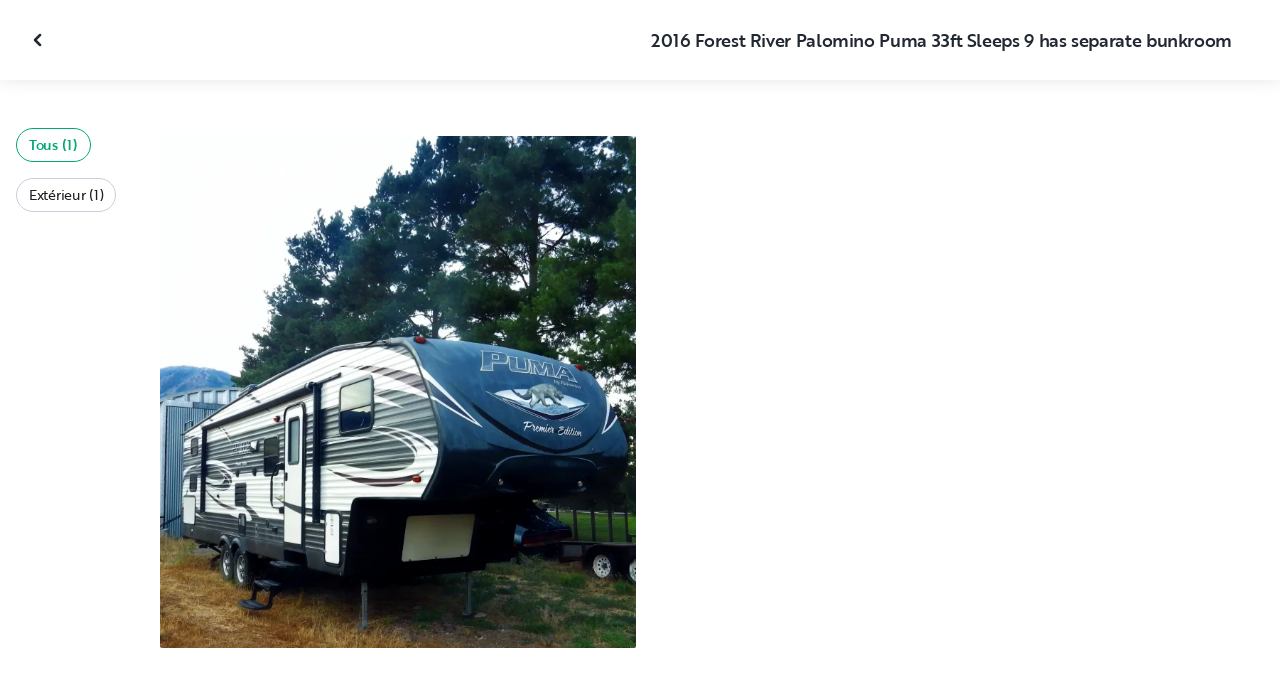

--- FILE ---
content_type: text/html; charset=utf-8
request_url: https://ca-fr.outdoorsy.com/rv-rental/wellsville_ut/2016_forest-river_palomino-puma_318440-listing/photos?image=2649297
body_size: 183038
content:
<!DOCTYPE html><html lang="fr-ca"><head><link rel="preload" as="style" data-href="https://use.typekit.net/sek7qeo.css" data-optimized-fonts="true"/><meta charSet="utf-8"/><link rel="preconnect" href="https://use.typekit.net" crossorigin="anonymous"/><link rel="preconnect" href="https://p.typekit.net" crossorigin="anonymous"/><link rel="stylesheet" data-href="https://use.typekit.net/sek7qeo.css" data-optimized-fonts="true"/><link rel="icon" href="/favicon.png"/><link rel="manifest" href="/manifest.json"/><meta property="fb:app_id" content="604465049688341"/><meta name="twitter:card" content="summary"/><meta name="twitter:site" content="@outdoorsy"/><meta name="application-name" content="Outdoorsy"/><meta name="theme-color" content="#ffffff"/><meta name="apple-mobile-web-capable" content="yes"/><meta name="apple-mobile-web-title" content="Outdoorsy"/><meta name="apple-mobile-web-status-bar-style" content="black-translucent"/><meta name="version" content="c97fac9"/><meta name="viewport" content="width=device-width, initial-scale=1, maximum-scale=1"/><link rel="preconnect" href="https://cdn.segment.com" crossorigin="anonymous"/><link rel="preload" href="https://cdn.optimizely.com/datafiles/VA837yshM4H8cwibjQNoJ.json"/><link rel="preconnect" href="//logx.optimizely.com"/><meta name="robots" content="max-image-preview:large"/><title>Photos | 2016 Forest River Palomino Puma Caravane semi-remorque Rental in Wellsville, UT | Outdoorsy</title><meta name="description" content="See 1 photos of this 2016 Forest River Palomino Puma Caravane semi-remorque in Wellsville, UT for rent now at 166,80CA$/night"/><meta property="og:url" content="https://ca-fr.outdoorsy.com/rv-rental/wellsville_ut/2016_forest-river_palomino-puma_318440-listing"/><meta property="og:title" content="2016 Forest River Palomino Puma Caravane semi-remorque Rental in Wellsville, UT"/><meta property="og:description" content="See 1 photos of this 2016 Forest River Palomino Puma Caravane semi-remorque in Wellsville, UT for rent now at 166,80CA$/night"/><meta property="og:image" content="https://res.cloudinary.com/outdoorsy/image/upload/c_limit,w_2880,h_2160/t_odw,a_exif,q_auto,f_webp,h_630,w_1200,c_fill/v1659399265/p/rentals/318440/images/c35woaqqlukguavsmrjz.jpg"/><meta property="og:type" content="product"/><meta property="product:price:amount" content="166,80CA$"/><meta property="product:price:currency" content="CAD"/><link rel="canonical" href="https://ca-fr.outdoorsy.com/rv-rental/wellsville_ut/2016_forest-river_palomino-puma_318440-listing/photos"/><link rel="alternate" href="https://www.outdoorsy.de/rv-rental/wellsville_ut/2016_forest-river_palomino-puma_318440-listing/photos" hrefLang="de-de"/><link rel="alternate" href="https://www.outdoorsy.com.au/rv-rental/wellsville_ut/2016_forest-river_palomino-puma_318440-listing/photos" hrefLang="en-au"/><link rel="alternate" href="https://ca.outdoorsy.com/rv-rental/wellsville_ut/2016_forest-river_palomino-puma_318440-listing/photos" hrefLang="en-ca"/><link rel="alternate" href="https://www.outdoorsy.co.uk/rv-rental/wellsville_ut/2016_forest-river_palomino-puma_318440-listing/photos" hrefLang="en-gb"/><link rel="alternate" href="https://nz.outdoorsy.com/rv-rental/wellsville_ut/2016_forest-river_palomino-puma_318440-listing/photos" hrefLang="en-nz"/><link rel="alternate" href="https://www.outdoorsy.com/rv-rental/wellsville_ut/2016_forest-river_palomino-puma_318440-listing/photos" hrefLang="en-us"/><link rel="alternate" href="https://es.outdoorsy.com/rv-rental/wellsville_ut/2016_forest-river_palomino-puma_318440-listing/photos" hrefLang="es-es"/><link rel="alternate" href="https://ca-fr.outdoorsy.com/rv-rental/wellsville_ut/2016_forest-river_palomino-puma_318440-listing/photos" hrefLang="fr-ca"/><link rel="alternate" href="https://www.outdoorsy.fr/rv-rental/wellsville_ut/2016_forest-river_palomino-puma_318440-listing/photos" hrefLang="fr-fr"/><link rel="alternate" href="https://www.outdoorsy.it/rv-rental/wellsville_ut/2016_forest-river_palomino-puma_318440-listing/photos" hrefLang="it-it"/><meta name="next-head-count" content="41"/><link rel="preload" href="/_next/static/css/603c58905c288321.css" as="style"/><link rel="stylesheet" href="/_next/static/css/603c58905c288321.css" data-n-g=""/><link rel="preload" href="/_next/static/css/308a11eeecef243b.css" as="style"/><link rel="stylesheet" href="/_next/static/css/308a11eeecef243b.css" data-n-p=""/><link rel="preload" href="/_next/static/css/d0539006b2bfc913.css" as="style"/><link rel="stylesheet" href="/_next/static/css/d0539006b2bfc913.css" data-n-p=""/><noscript data-n-css=""></noscript><script defer="" nomodule="" src="/_next/static/chunks/polyfills-78c92fac7aa8fdd8.js"></script><script src="https://cdn.cookielaw.org/scripttemplates/otSDKStub.js" data-domain-script="0192f822-f2dd-7198-a9f7-766683b5409e" defer="" data-nscript="beforeInteractive"></script><script src="/_next/static/chunks/webpack-86d15b5756ca85b3.js" defer=""></script><script src="/_next/static/chunks/framework-c4e8a6e1a702ade1.js" defer=""></script><script src="/_next/static/chunks/main-c85018673b3249e2.js" defer=""></script><script src="/_next/static/chunks/pages/_app-da4a9ce0e6c061dc.js" defer=""></script><script src="/_next/static/chunks/86492-c7b11fd0e2012671.js" defer=""></script><script src="/_next/static/chunks/46066-5a8f502e62ca9233.js" defer=""></script><script src="/_next/static/chunks/50013-8074d1e34ea18b18.js" defer=""></script><script src="/_next/static/chunks/34382-23f5980fdde48df5.js" defer=""></script><script src="/_next/static/chunks/pages/rv-rental/%5Blocation%5D/%5Bslug%5D/photos-b99976691e6f83f2.js" defer=""></script><script src="/_next/static/c97fac9/_buildManifest.js" defer=""></script><script src="/_next/static/c97fac9/_ssgManifest.js" defer=""></script><link rel="stylesheet" href="https://use.typekit.net/sek7qeo.css"/></head><body class=""><div id="__next"><!--$--><!--/$--><!--$--><!--/$--><!--$--><div class="fixed z-1299 bottom-6 right-6 transition-[margin-bottom] duration-300"></div><!--/$--><div class="font-sans" id="app"><div id="global-headers" class="relative"><div class=""></div></div><div class="relative min-h-[60vh]"><main class="overflow-hidden"><div class="grid grid-cols-main container-main gap-x-default"><div class="relative min-w-full gap-x-default col-start-0 col-span-16 lg:col-start-0 lg:col-span-18"><button class="GalleryOverlay_closeButton__tuVak" aria-label="Fermer la galerie" data-testid="gallery-overlay-close-btn" style="position:absolute"><svg xmlns="http://www.w3.org/2000/svg" width="20" height="20" fill="none" viewBox="0 0 20 20" class="Icon_icon__h86M2"><path fill="currentColor" fill-rule="evenodd" d="M9.61 7.56a.55.55 0 0 1 .78 0l2.05 2.05a.55.55 0 0 1 0 .78l-2.05 2.05a.55.55 0 1 1-.78-.78L11.273 10 9.61 8.34a.55.55 0 0 1 0-.78" clip-rule="evenodd"></path></svg></button></div></div><header class="GalleryOverlay_header__GMNQb" id="gallery-header" style="position:absolute"><div class="GalleryHeader_wrapper__qUMxL gap-x-default md:grid-cols-main md:container-main"><div class="GalleryHeader_container__OyjNz"><h1 class="GalleryHeader_title__8PIlg">2016 Forest River Palomino Puma 33ft  Sleeps 9 has separate bunkroom</h1></div></div></header><div class="grid grid-cols-main container-main gap-x-default"><section class="relative min-w-full gap-x-default col-start-0 col-span-16 lg:col-start-0 lg:col-span-18"><div class="GalleryOverlay_content__z3NW1 md:gap-x-default md:grid-cols-main"><aside class="GalleryOverlay_categories__DnFYF"><div class="GalleryCategories_wrapper__vUtIO"><div><button data-testid="button" data-size="small" data-shape="rectangle" data-variant="primary-outlined" class="Button_button__98gTJ before-focus-style rounded relative highlight transition-all duration-500 GalleryCategories_button__OxsYO"><span class="Button_content__wtKp9">Tous (1)</span></button></div><div><button data-testid="button" data-size="small" data-shape="rectangle" data-variant="gray-outlined" class="Button_button__98gTJ before-focus-style rounded relative highlight transition-all duration-500 GalleryCategories_button__OxsYO"><span class="Button_content__wtKp9">Extérieur (1)</span></button></div></div></aside><main class="GalleryOverlay_photos__rYo3O"><div class="GalleryList_wrapper__wpMKS"><div class="flex items-center justify-center h-64 col-span-2"><div class="text-gray-500 animate-pulse">Loading images...</div></div></div></main></div></section></div></main></div><div class=""></div></div><div class="Toastify"></div><div id="div-gpt-ad-1614955491295-0"></div></div><script id="__NEXT_DATA__" type="application/json">{"props":{"pageProps":{"query":{"location":"wellsville_ut","slug":"2016_forest-river_palomino-puma_318440-listing"},"pathname":"/rv-rental/[location]/[slug]/photos","props":{}},"locale":"fr-ca","messages":{"++ayNL":[{"type":0,"value":"Actualités et événements"}],"++bLZ8":[{"type":0,"value":"Abonnements saisonniers"}],"+/e3iA":[{"type":0,"value":"Veuillez saisir le nom complet de l'invité"}],"+0O/jx":[{"style":null,"type":2,"value":"minimumDays"},{"type":0,"value":" "},{"options":{"day":{"value":[{"offset":0,"options":{"one":{"value":[{"type":0,"value":"jour"}]},"other":{"value":[{"type":0,"value":"jours"}]}},"pluralType":"cardinal","type":6,"value":"minimumDays"}]},"other":{"value":[{"offset":0,"options":{"one":{"value":[{"type":0,"value":"nuit"}]},"other":{"value":[{"type":0,"value":"nuits"}]}},"pluralType":"cardinal","type":6,"value":"minimumDays"}]}},"type":5,"value":"priceBy"}],"+0WsJR":[{"type":0,"value":"Caravane semi-remorque"}],"+0bQ2x":[{"type":0,"value":"Colorado"}],"+0fRqR":[{"type":0,"value":"Emplacement pour camping-car -"}],"+1O4G2":[{"type":0,"value":"Commenter votre séjour et payer"}],"+1fAH8":[{"type":0,"value":"Faites-vous livrer"}],"+2p6sh":[{"type":0,"value":"séjour"}],"+3JpOq":[{"type":0,"value":"Inviter conducteur"}],"+4SHVG":[{"type":0,"value":"Guides et ressources."}],"+7tZIo":[{"type":0,"value":"Demande de changement de dates"}],"+8D8fi":[{"type":0,"value":"Support et assistance"}],"+9ddGS":[{"type":0,"value":"Avant de continuer, nous avons besoin de quelques informations supplémentaires."}],"+C25bz":[{"type":0,"value":"Autre"}],"+D5Z9h":[{"type":0,"value":"Vous bénéficierez de 75 $ de réduction sur votre voyage lorsqu'ils réserveront le leur."}],"+E1bCF":[{"type":1,"value":"numAvailableAddons"},{"type":0,"value":" Disponible"}],"+EIson":[{"type":0,"value":"Ajouter un moyen de paiement"}],"+ES0Lw":[{"type":1,"value":"field"},{"type":0,"value":" doit comporter au moins "},{"type":1,"value":"minLength"},{"type":0,"value":" caractères"}],"+G53ZO":[{"type":0,"value":"Modifiez la façon dont vous obtenez le camping-car"}],"+Gb73f":[{"type":0,"value":"dans le pays"}],"+I/W/9":[{"options":{"0":{"value":[{"type":0,"value":"Pour chaque heure d'utilisation, vous serez facturé."}]},"other":{"value":[{"type":0,"value":"Si vous dépassez les "},{"type":1,"value":"units"},{"type":0,"value":" inclueses vous serez facturé."}]}},"type":5,"value":"included"}],"+KR40v":[{"type":0,"value":"Nous personnalisons l'agencement pour répondre aux besoins uniques de chaque invité."}],"+LvbHE":[{"type":0,"value":"Application iOS hôte"}],"+M0a7R":[{"type":0,"value":"Liste de parrainage"}],"+MHabZ":[{"type":0,"value":"Modifier le numéro de téléphone"}],"+NmvWX":[{"type":0,"value":"Cliquez sur l'icône en forme de cœur pendant votre navigation pour enregistrer vos favoris."}],"+SllWw":[{"type":0,"value":"Prénom"}],"+ViN7X":[{"type":0,"value":"Devenez un hôte"}],"+X3Ex0":[{"children":[{"type":1,"value":"originalTotalPrice"}],"type":8,"value":"discountPriceTemplate"},{"children":[{"type":1,"value":"value"}],"type":8,"value":"priceTemplate"},{"children":[{"type":0,"value":"for "},{"offset":0,"options":{"one":{"value":[{"type":7},{"type":0,"value":" nuit"}]},"other":{"value":[{"type":7},{"type":0,"value":" nuits"}]}},"pluralType":"cardinal","type":6,"value":"nights"}],"type":8,"value":"periodTemplate"}],"+X8Mfu":[{"type":0,"value":"Permettre aux familles de profiter du plein air depuis 2015"}],"+XPZHo":[{"type":0,"value":"Partagez votre lien de parrainage"}],"+Xqa2I":[{"type":0,"value":"Partenariat de premier plan dans le secteur."}],"+Zg+tj":[{"type":0,"value":"Retour aux voyages"}],"+blfSm":[{"type":0,"value":"+ de 8 millions"}],"+d1b5o":[{"type":0,"value":"Protections, impôts et taxes"}],"+dVerz":[{"type":0,"value":"Réserver et partir"}],"+eJ4Fk":[{"type":0,"value":"Lancez-vous dans une activité secondaire en quelques minutes avec les véhicules que vous possédez déjà ou achetez stratégiquement de nouveaux véhicules de location. Quelle que soit la marque, le modèle ou l'année, tout véhicule peut devenir votre passeport pour la réussite entrepreneuriale sur Outdoorsy Auto."}],"+fVaiL":[{"type":1,"value":"title"},{"type":0,"value":" sera définitivement supprimé."}],"+fk+mT":[{"type":0,"value":"Louez en toute confiance grâce à notre couverture responsabilité civile** et à nos plans d'assurance personnalisables offrant des franchises flexibles de 1 000 $ à 2 500 $ pour les dommages matériels*** en cas d'imprévu."}],"+gRnOa":[{"type":0,"value":"réponse obligatoire"}],"+hakBy":[{"type":0,"value":"Découvrez comment tout a commencé dans le premier épisode de la série Magnolia Network"}],"+kc7ZN":[{"type":0,"value":"Réservations tout compris pour des complexes hôteliers et des camping-car livrés | Outdoorsy Escapes"}],"+nyMTu":[{"type":0,"value":"Remboursement des frais Coach-Net"}],"+o49bP":[{"type":0,"value":"Appelez l'hôte"}],"+o7Xo/":[{"type":0,"value":"à propos de l'assistance routière"}],"+ozuSS":[{"type":0,"value":"Aucun résultat de recherche trouvé pour"}],"+pTBp9":[{"type":0,"value":"Profitez de complexes hôteliers haut de gamme offrant des équipements exceptionnels dans des emplacements privilégiés."}],"+r/Fat":[{"type":0,"value":"Vous obtenez "},{"type":1,"value":"priceValue"},{"type":0,"value":" une fois que leur "},{"options":{"other":{"value":[{"type":0,"value":"first booking"}]},"true":{"value":[{"type":0,"value":"séjour"}]}},"type":5,"value":"isRenter"},{"type":0,"value":" commence."}],"+rfFoq":[{"type":0,"value":"L'hôte dispose de 24 heures pour accepter votre demande de réservation. Vous payerez "},{"type":1,"value":"reserveAmount"},{"type":0,"value":" une fois qu'il l'aura fait et "},{"type":1,"value":"finalPaymentAmount"},{"type":0,"value":" le "},{"type":1,"value":"finalPaymentDate"},{"type":0,"value":"."}],"+tEc+/":[{"type":0,"value":"Veuillez entrer un nom valide."}],"+uctzp":[{"type":0,"value":"Guide du camping-car"}],"+vBc1y":[{"type":0,"value":"Frais du propriétaire"}],"+vVZ/G":[{"type":0,"value":"Connexion"}],"+vfwuB":[{"type":0,"value":"Commencez l'échange des clés lorsque vous arrivez à l'endroit où se trouve le véhicule."}],"+xjmmR":[{"type":0,"value":"Camping-car - "},{"type":1,"value":"dayPrice"},{"type":0,"value":" * "},{"type":1,"value":"duration"},{"type":0,"value":" "},{"options":{"day":{"value":[{"type":0,"value":" "},{"offset":0,"options":{"=0":{"value":[{"type":0,"value":"jours"}]},"=1":{"value":[{"type":0,"value":"jour"}]},"other":{"value":[{"type":0,"value":"jours"}]}},"pluralType":"cardinal","type":6,"value":"duration"},{"type":0,"value":" "}]},"night":{"value":[{"type":0,"value":" "},{"offset":0,"options":{"=0":{"value":[{"type":0,"value":"nuits"}]},"=1":{"value":[{"type":0,"value":"nuit"}]},"other":{"value":[{"type":0,"value":"nuits"}]}},"pluralType":"cardinal","type":6,"value":"duration"},{"type":0,"value":" "}]},"other":{"value":[]}},"type":5,"value":"type"}],"+yTCxA":[{"type":0,"value":"En savoir plus sur la protection contre les intempéries"}],"+z+cLp":[{"type":0,"value":"Piscine municipale"}],"/+HyHJ":[{"type":0,"value":"Laissez un commentaire"}],"/+axU7":[{"type":0,"value":"Formation"}],"//Gljv":[{"type":0,"value":"Retour à la page des annonces"}],"//dDFN":[{"type":0,"value":"Choisissez le design parfait"}],"//dk2Y":[{"type":0,"value":"Une fois que vous avez choisi le design de la carte et le montant du cadeau pour le destinataire, vous pouvez décider de l'envoyer par voie numérique ou par la poste. Vous trouverez ci-dessous quelques-unes de nos options de design."}],"/0w407":[{"type":0,"value":"Cartes-cadeaux pour les amateurs de plein air et les adeptes de l'intérieur"}],"/1Vehk":[{"type":0,"value":"Veuillez sélectionner des dates."}],"/245Md":[{"options":{"other":{"value":[{"type":0,"value":"Ajouter"}]},"true":{"value":[{"type":0,"value":"Enlever"}]}},"type":5,"value":"isActive"},{"type":0,"value":" Filtre super-hôte"}],"/3fhyj":[{"type":0,"value":"Rencontrez un pro"}],"/4tOwT":[{"type":0,"value":"Passer"}],"/7ZF8p":[{"type":0,"value":"Nous avons envoyé un nouveau code à "},{"type":1,"value":"newTarget"}],"/8LoDm":[{"type":0,"value":"Détecteur de fumée"}],"/A+/PU":[{"type":0,"value":"Vous venez de recevoir 50 $ de réduction de la part de "},{"type":1,"value":"referee"},{"type":0,"value":" !"}],"/BZU6x":[{"type":0,"value":"Protection du voyage achetée"}],"/CL/wI":[{"type":0,"value":"Commencez aujourd'hui !"}],"/CXAa1":[{"type":0,"value":"RECOMMANDÉ"}],"/DV8OE":[{"type":0,"value":"Allez faire un tour chez nos voisins du domaine viticole Crown Hill ou visitez les caves Pedernales, qui ne sont que quelques-unes des destinations savoureuses de la route des vins du Texas."}],"/Eyudf":[{"type":0,"value":"Oui, les conducteurs doivent être âgés d'au moins 21 ans. Certaines catégories de véhicules peuvent exiger que les conducteurs soient âgés d'au moins 25 ans. Des suppléments liés à l'âge peuvent s'appliquer."}],"/FA2pw":[{"type":0,"value":"Eaux noires"}],"/GCoTA":[{"type":0,"value":"Effacer"}],"/GWvmL":[{"type":0,"value":"Veuillez noter que cette action ne peut être annulée."}],"/Gtf4T":[{"type":0,"value":"Vous pouvez désormais passer de la location à la livraison directement depuis la barre de recherche."}],"/HrfDe":[{"type":0,"value":"Le prix d'origine était de "},{"type":1,"value":"value"}],"/IYebR":[{"type":0,"value":"L'adresse saisie est en dehors du rayon de livraison de ce camping-car."},{"type":1,"value":"br"},{"type":0,"value":" Vous pouvez contacter l'hôte pour discuter des options de livraison."}],"/MHMI/":[{"type":0,"value":"Camping-car + complexe touristique à partir de"}],"/NzPaf":[{"type":0,"value":"Météo avec Sensible"}],"/O23SF":[{"type":0,"value":"De nombreuses personnes possèdent un camping-car. D'autres veulent louer un camping-car. Elles se rencontrent sur Outdoorsy."}],"/OrWn5":[{"type":0,"value":"Aller à la diapositive suivante"}],"/RNT81":[{"type":0,"value":"Acceptez les nouvelles conditions avant de poursuivre."}],"/Snq0w":[{"type":0,"value":"Vous êtes sur le point de réserver votre camping-car et votre emplacement. Vous paierez "},{"type":1,"value":"reserveAmount"},{"type":0,"value":" maintenant et "},{"type":1,"value":"finalPaymentAmount"},{"type":0,"value":" le "},{"type":1,"value":"finalPaymentDate"},{"type":0,"value":"."}],"/TBDux":[{"type":0,"value":"Wifi"}],"/Uc10X":[{"type":0,"value":"Réinitialiser"}],"/VnDMl":[{"type":0,"value":"Autre"}],"/aBLH2":[{"type":0,"value":"Démarrer"}],"/bbvmY":[{"type":0,"value":"Les voyageurs internationaux sont-ils autorisés à louer sur Outdoorsy ?"}],"/bzqSD":[{"type":0,"value":"Profitez du soleil dans l'une de nos multiples piscines, où il y a de la place pour tout le monde."}],"/cJQwH":[{"type":0,"value":"2 ans ou moins"}],"/clOBU":[{"type":0,"value":"Par semaine"}],"/dQuI5":[{"type":0,"value":"SUPER"}],"/fXrs7":[{"type":0,"value":"COMMENCEZ VOTRE AVENTURE MAINTENANT"}],"/hERk+":[{"type":0,"value":"Il semble que vous ayez un jeton de réinitialisation invalide"}],"/jiUAQ":[{"type":0,"value":"Louez un camping-car, une caravane, une remorque ou un van chez Outdoorsy pour votre prochaine aventure. Outdoorsy est le marché le plus fiable au monde pour la location de camping-car"}],"/lp64K":[{"type":0,"value":"Affichage actuel de votre profil public"}],"/lxxSi":[{"type":0,"value":"Vous disposez déjà d'un système de gestion immobilière pour gérer vos réservations ? C'est parfait ! Notre plateforme est reliée de manière transparente à tous les tarifs et disponibilités de votre terrain de camping, de sorte que vous n'ayez jamais à faire deux fois le même travail."}],"/m6wcW":[{"type":0,"value":"filtres véhicules"}],"/q2ubh":[{"type":0,"value":"Fermer la galerie"}],"/sccDP":[{"type":0,"value":"Rechercher des caractéristiques uniques d'un véhicule"}],"/vCdX1":[{"type":0,"value":"Lien copié !"}],"/wrAoe":[{"type":0,"value":"R."}],"/xvc73":[{"type":0,"value":"Plan du site"}],"/y57yU":[{"type":0,"value":"Veuillez vous adresser à l'hôte du camping lors de l'enregistrement pour recevoir votre numéro d'emplacement."}],"/yuGF5":[{"type":0,"value":"Vos modifications sont en cours."}],"0+IcAH":[{"type":0,"value":"Un camping-car livré ressemble beaucoup à un séjour. Vous n'avez pas à le conduire ou à le remorquer. Vous laissez votre hôte livrer et installer le véhicule sur un terrain de camping que vous avez réservé ou dans le jardin d'un ami que vous avez choisi."}],"0+KDB8":[{"type":0,"value":"Promotion"}],"024nNi":[{"type":0,"value":"C'est la vie ! Tous les clients seront soumis à la politique d'annulation modérée d'Outdoorsy "},{"type":1,"value":"policyLink"},{"type":0,"value":". Pour obtenir de l'aide concernant les annulations, veuillez contacter "},{"type":1,"value":"emailLink"},{"type":0,"value":"."}],"03gRRd":[{"offset":0,"options":{"one":{"value":[{"type":7},{"type":0,"value":" location de camping-car"}]},"other":{"value":[{"type":7},{"type":0,"value":" locations de camping-car"}]}},"pluralType":"cardinal","type":6,"value":"count"}],"06MJEL":[{"type":0,"value":"DEVENEZ HÔTE"}],"09f530":[{"type":0,"value":"Année maximum"}],"0AcBDC":[{"type":0,"value":"Marmites et casseroles"}],"0BlZMD":[{"type":0,"value":"Lieu initial de prise en charge"}],"0EFHuC":[{"type":0,"value":"Voir toutes les"},{"children":[{"type":0,"value":" locations"}],"type":8,"value":"desktop"}],"0FE0ou":[{"type":0,"value":"La première année, si vous participez au lancement de Stays, vous percevrez 96% de chaque location, taxes déduites. Cela signifie que vos frais d'hébergement ne s'élèvent qu'à 4 % - l'un des plus bas que vous trouverez sur n'importe quelle plateforme. Après la première année, vous paierez une commission de 10 % sur chaque location."}],"0GcLDX":[{"type":0,"value":"Saisissez votre code promo, votre code de parrainage ou le numéro de votre carte cadeau"}],"0KPAU6":[{"type":0,"value":"Envoyer un message à "},{"type":1,"value":"name"}],"0MMMr8":[{"type":0,"value":"Inspiration de voyage"}],"0MXX5B":[{"type":0,"value":"Bon retour parmi nous !"}],"0OuASF":[{"type":0,"value":"Pas encore de commentaires de\nloueurs Outdoorsy pour le moment"}],"0PJvkF":[{"type":0,"value":"Ils partagent les revenus de la réservation"}],"0Q7HS7":[{"type":0,"value":"Essayez l'hébergement dès aujourd'hui"}],"0aNY+8":[{"type":0,"value":"Stay - Devenez une bannière d'accueil"}],"0bC6JH":[{"type":0,"value":"Les propriétaires de camping-car Outdoorsy gagnent jusqu'à 32 000 dollars par an en louant leur véhicule."}],"0bIwFw":[{"type":0,"value":"Tapez pour chercher"}],"0bzFvG":[{"type":0,"value":"Une assistance routière pour chaque location, ainsi qu'une aide pour planifier votre séjour ou utiliser le camping-car."}],"0d+M8H":[{"type":0,"value":"Bénéficiez de l'assurance d'une assistance en direct 24h/24 et 7j/7 pour vous et vos invités."}],"0d1ACZ":[{"type":0,"value":"Usage du générateur illimité"}],"0eT8eo":[{"type":0,"value":"Tous les filtres"}],"0gRRQp":[{"type":0,"value":"L'aventure en toute simplicité. Réservez votre escapade en plein air et découvrez votre camping-car haut de gamme livré, installé et prêt pour des moments inoubliables. Il ne vous reste plus qu'à vous détendre."}],"0gy0rg":[{"type":0,"value":"Concessionnaire depuis "},{"type":1,"value":"joinedDate"}],"0hWrM1":[{"type":0,"value":"Vintage"}],"0iImy0":[{"type":0,"value":"Le meilleur job d'été des États-Unis"}],"0ic0qB":[{"type":0,"value":"Restitution du camping-car"}],"0ipV9p":[{"type":0,"value":"2 ans ou moins"}],"0jxsHY":[{"offset":0,"options":{"=0":{"value":[{"type":0,"value":"0 résultat"}]},"=1":{"value":[{"type":0,"value":"1 résultat"}]},"other":{"value":[{"type":7},{"type":0,"value":" résultats"}]}},"pluralType":"cardinal","type":6,"value":"count"},{"type":0,"value":" trouvé(s)"}],"0l+Id9":[{"type":0,"value":"L'hôte répond généralement dans l'heure"}],"0l1r83":[{"type":0,"value":"Rembourse une partie de vos frais initiaux et certaines dépenses imprévues si votre voyage tourne mal."}],"0lF7Yp":[{"type":0,"value":"afficher plus"}],"0lpcfx":[{"type":0,"value":"Identité vérifiée"}],"0mF1tc":[{"type":0,"value":"Inscrivez votre camping-car, votre camionnette ou votre caravane et permettez à vos invités de découvrir les routes les moins fréquentées."}],"0mwLRm":[{"type":0,"value":"Assurez-vous de vous familiariser avec le fonctionnement de votre véhicule :"}],"0nb2QR":[{"type":0,"value":"Programme partenaire"}],"0rQitz":[{"type":0,"value":"Type de carburant : gaz"}],"0s1hN8":[{"type":0,"value":"Choisissez votre couverture d'assurance"}],"0sBat/":[{"type":0,"value":"Gagnez "},{"children":[{"type":1,"value":"max"}],"type":8,"value":"ammount"},{"type":0,"value":" à utiliser lors de votre prochain séjour"}],"0tOaDZ":[{"type":1,"value":"ownerName"},{"type":0,"value":" a répondu à vos demandes"}],"0vL5u1":[{"type":0,"value":"Créer un compte"}],"0wgWEH":[{"options":{"max":{"value":[{"type":0,"value":"Jusqu'à "},{"type":1,"value":"max"},{"type":0,"value":" par séjour"}]},"min":{"value":[{"type":0,"value":"Min "},{"type":1,"value":"min"},{"type":0,"value":" par séjour"}]},"minAndMax":{"value":[{"type":1,"value":"min"},{"type":0,"value":" minimum à "},{"type":1,"value":"max"},{"type":0,"value":" maximum  par séjour"}]},"other":{"value":[]}},"type":5,"value":"type"}],"0xQifs":[{"type":0,"value":"En sélectionnant « J'accepte — Suivant », j'accepte les "},{"children":[{"type":0,"value":"Conditions d'utilisation d'Outdoorsy"}],"type":8,"value":"terms"},{"type":0,"value":", les "},{"children":[{"type":0,"value":"Conditions générales de location de camping-car et d'assurance facultative"}],"type":8,"value":"insurance"},{"type":0,"value":", la"},{"children":[{"type":0,"value":"Politique de confidentialité"}],"type":8,"value":"privacy"},{"type":0,"value":", et de recevoir des SMS liés à la réservation. Des frais de messagerie standard peuvent s'appliquer. Je comprends que seuls les conducteurs vérifiés et approuvés sont autorisés à conduire le véhicule."}],"0xsRJV":[{"type":0,"value":"Indiquez le lieu ou l'adresse"}],"0zapUa":[{"type":0,"value":"Contactez l'hôte par courriel"}],"1/5IZ3":[{"type":0,"value":"Remboursement des frais de transport d'urgence"}],"1/6a2s":[{"type":0,"value":"Frais de service Outdoorsy"}],"10fUR+":[{"type":0,"value":"Que contiennent les camping-car d'Outdoorsy Escapes ?"}],"11vOH4":[{"type":0,"value":"Adultes"}],"124tCD":[{"type":0,"value":"Terrains de camping"}],"14sEVu":[{"type":0,"value":"Gains"}],"15Ix6m":[{"type":0,"value":"Trouvez un professionnel local"}],"17CP+l":[{"type":0,"value":"Votre séjour a été mis à jour."}],"17L9De":[{"type":0,"value":"Obtenir le camping-car"}],"18P/Ti":[{"type":0,"value":"Linge de maison"}],"1BkHvl":[{"type":0,"value":"Vous êtes passé de la livraison à la livraison avec mise en place."}],"1BtN0z":[{"type":0,"value":"Vous voulez 50 dollars de réduction sur votre prochain voyage itinérant ? Il vous suffit de vous inscrire à Outdoorsy, d'inscrire votre camping-car ou caravane, et d'utiliser le lien pour réclamer votre crédit de voyage. 😁"}],"1Cch+Q":[{"type":0,"value":"Devenez un hôte"}],"1FJIWp":[{"type":0,"value":"Confirmer et payer"}],"1GnBAS":[{"type":0,"value":"En réservant un véhicule sur Outdoorsy, vous acceptez les "},{"children":[{"type":0,"value":"Conditions d'utilisation d'Outdoorsy"}],"type":8,"value":"terms"},{"type":0,"value":"."}],"1IgYZc":[{"type":0,"value":"Identité non vérifiée"}],"1J3AlG":[{"type":0,"value":"Recommandez à vos amis camping-caristes de devenir hôte et gagnez ensemble."}],"1J60tO":[{"type":0,"value":"Terrains de camping-car, terrains de camping et parcs nationaux près de "},{"type":1,"value":"locality"}],"1JjZZ5":[{"type":0,"value":"Le mot de passe doit être composé d'au moins 8 caractères."}],"1Kej5v":[{"type":0,"value":"L'hôte livre et prépare à"}],"1KlEM/":[{"type":0,"value":"Filtres véhicules"}],"1OOs45":[{"type":0,"value":"Commentaire "},{"type":1,"value":"bussinessName"}],"1PlRVh":[{"type":0,"value":"Votre jeton n'est pas valide. Veuillez réessayer le processus d'invitation."}],"1Q8TA4":[{"type":0,"value":"C'est requis"}],"1QIWcA":[{"type":0,"value":"Rassemblez vos compagnons de voyage préférés et prenez la route ensemble. Économisez 75 $ lorsque vous recommandez un ami qui réserve pour se joindre à votre séjour, ou pour faire son propre voyage, sur Outdoorsy."}],"1VjvOw":[{"type":0,"value":"Camping-car + aire de stationnement"}],"1W5Xf2":[{"type":0,"value":"Vous pourrez bientôt ajouter des annonces de séjours dans l'ensemble des États-Unis"}],"1YIDE6":[{"type":0,"value":"Effacer tout ce qui a été récemment consulté ?"}],"1ahDyv":[{"offset":0,"options":{"one":{"value":[{"type":7},{"type":0,"value":" invité"}]},"other":{"value":[{"type":7},{"type":0,"value":" invités"}]}},"pluralType":"cardinal","type":6,"value":"guests"}],"1av2fj":[{"type":0,"value":"Êtes-vous "},{"type":1,"value":"firstName"},{"type":0,"value":" "},{"type":1,"value":"lastName"},{"type":0,"value":" ?"}],"1eP3ff":[{"type":0,"value":"Découvrez d'avantage"}],"1gzck6":[{"type":1,"value":"firstName"},{"type":0,"value":" "},{"type":1,"value":"lastName"}],"1h5k89":[{"type":0,"value":"Veuillez sélectionner un lieu."}],"1hDfKF":[{"type":0,"value":"Partenariat gratuit avec Outdoorsy"}],"1iEPTM":[{"type":0,"value":"Général"}],"1iOFzl":[{"type":0,"value":"Tout objet endommagé ou manquant dans votre logement, par votre faute ou celle de vos invités pendant votre séjour, sera évalué et les frais correspondants seront facturés en conséquence sur votre carte de crédit."}],"1iiWoR":[{"type":0,"value":"Une fois que vous aurez envoyé le formulaire, un représentant du service clientèle vous contactera pour vous expliquer les prochaines étapes pour mettre une annonce de votre terrain de camping sur Outdoorsy."}],"1lQXX+":[{"type":0,"value":"Rue 2"}],"1mLe+3":[{"type":0,"value":"Réserver maintenant"}],"1ndu4f":[{"type":0,"value":"Les appareils qui se branchent sur votre port de diagnostic ou votre batterie, ou les appareils magnétiques."}],"1oqgpz":[{"type":0,"value":"Afficher tous les "},{"type":1,"value":"detailCount"},{"type":0,"value":" points forts"}],"1qPqIA":[{"type":0,"value":"Les mots de passe ne correspondent pas."}],"1r12Sq":[{"type":0,"value":"Confirmation requise"}],"1r6sFK":[{"type":0,"value":"Vous recevrez l'emplacement exact du véhicule après confirmation de votre demande."}],"1rVxSd":[{"type":0,"value":"Partagez la localisation de votre véhicule en cas de panne ou d'autre urgence."}],"1teDFb":[{"type":0,"value":"Conseils pour les débutants en camping-car"}],"1tn1K+":[{"type":0,"value":"Politique en matière de séjour minimum"}],"1vmpRM":[{"type":0,"value":"Témoignages de propriétaires"}],"1vyGKT":[{"type":0,"value":"Terrain de camping - Devenir une bannière d'accueil"}],"1z8ei2":[{"type":0,"value":"Nous avons fait simple."}],"1zYEvm":[{"type":0,"value":"Guide des voyages d'hiver 2024"}],"1zxGWV":[{"type":0,"value":"Assure l'envoi d'un mécanicien sur le lieu où se trouve votre véhicule en panne mécanique."}],"2+Y0Qx":[{"type":0,"value":"Aucun avis"}],"2/2yg+":[{"type":0,"value":"Ajouter"}],"22pMwf":[{"type":0,"value":"Sélectionnez une catégorie de véhicule"}],"26v9ir":[{"type":0,"value":"L'annonce de mon terrain de camping est-elle gratuite ?"}],"28LqJ9":[{"type":0,"value":"Explorer la ville historique de Fredericksburg"}],"29PPP3":[{"type":0,"value":"Je fais faire le tour du véhicule à mon locataire en lui montrant toutes les bosses et tous les creux qu'il y avait avant lui."}],"2A47mx":[{"type":0,"value":"Effacer"}],"2E+SUd":[{"type":0,"value":"Vous pouvez revenir sur cette recherche en la sélectionnant dans la liste des suggestions de recherche enregistrées."}],"2GzgOp":[{"type":0,"value":"Pourriez-vous nous donner plus de détails ?"}],"2HA2xV":[{"type":0,"value":"Période d'essai gratuit de 10 jours"}],"2HFnCT":[{"type":0,"value":"Débloqué 7 jours après la fin de votre séjour, en fonction des dommages matériels éventuels"}],"2Hyp8H":[{"type":0,"value":"Faites-vous rembourser plus rapidement les frais de location non utilisés si un accident interrompt votre voyage. Vous disposerez ainsi des fonds nécessaires pour réserver sur-le-champ un autre camping-car."}],"2IlMps":[{"type":0,"value":"Literie ou linge de maison taché"}],"2L1wPo":[{"type":0,"value":"Vous connaîtrez les frais de livraison dès que vous aurez saisi une adresse."}],"2QCOsl":[{"type":0,"value":"Vous protégez maintenant votre voyage."}],"2Qetv8":[{"type":0,"value":"Limites de responsabilité de 1,25 million de dollars"}],"2RvIth":[{"type":0,"value":"Mettez une annonce de votre terrain de camping"}],"2SuepO":[{"type":0,"value":"Nouveau et remarquable."}],"2TauBk":[{"type":0,"value":"Afficher le calendrier des mois précédents"}],"2YeC/+":[{"type":0,"value":"L'hôte livrera le véhicule à cet endroit."}],"2Z5JDy":[{"type":0,"value":"Terrain de camping Hill Country - Tentes à l'arrière-plan"}],"2ZKePR":[{"type":0,"value":"Ayez l'esprit tranquille en sachant que vous serez automatiquement remboursé jusqu'à 100 % en cas de prévision de pluie pendant votre voyage."}],"2ZV9bm":[{"type":0,"value":"Toilette"}],"2ZcIFv":[{"type":0,"value":"Points forts du site"}],"2afsqA":[{"type":0,"value":"Comment Outdoorsy procède à la vérification les locataires ?"}],"2csHn7":[{"type":0,"value":"Évaluer le voyage"}],"2dLHvx":[{"type":0,"value":"Passer à l'hébergement"}],"2gHH2N":[{"type":0,"value":"C'est mieux sur l'application"}],"2hx8Ux":[{"type":0,"value":"Rétablir la relation des gens avec la nature et les autres en résolvant des problèmes humains fondamentaux et en créant des souvenirs durables grâce à des expériences de plein air exceptionnelles."}],"2jnRwh":[{"type":0,"value":"S"}],"2lGiq0":[{"type":0,"value":"jusqu'à 1 million de dollars de garantie de responsabilité civile"}],"2me0ZS":[{"type":0,"value":"Nous n'avons pas pu charger les détails de cette liste de souhaits."}],"2n3c3O":[{"type":0,"value":"Guide pour tous les types de camping-car"}],"2sij54":[{"type":0,"value":"Pourquoi devrais-je établir un partenariat avec Outdoorsy alors que j'ai déjà un site web ?"}],"2syql5":[{"type":0,"value":"Code postal"}],"2uDCSh":[{"offset":0,"options":{"one":{"value":[{"type":7},{"type":0,"value":" camping-car à louer"}]},"other":{"value":[{"type":7},{"type":0,"value":" camping-car à louer"}]}},"pluralType":"cardinal","type":6,"value":"total"}],"2zNid6":[{"type":0,"value":"La référence que vous avez demandée n'a pas été trouvée."}],"3/iVCv":[{"type":0,"value":"Envoie aux hôtes un lien pour télécharger leur application préférée d'observation des étoiles avant le début de leur voyage."}],"38DaVi":[{"type":0,"value":"par jour"}],"38MBA9":[{"type":0,"value":"Parcs populaires à proximité"}],"38d2bT":[{"type":0,"value":"Que se passe-t-il si les réservations de mon camping se font par téléphone ?"}],"38qDec":[{"type":0,"value":"Consulter la couverture météo"}],"39AHJm":[{"type":0,"value":"Inscription"}],"39YcU2":[{"type":0,"value":"Chaque séjour bénéficie d'une couverture d'assurance de premier ordre avec"}],"3CwOlR":[{"type":0,"value":"Modification de la livraison"}],"3DLtp4":[{"type":0,"value":"Identifiant anonyme copié dans le presse-papiers"}],"3EHW0a":[{"type":0,"value":"Vous êtes sur le point de réserver votre "},{"type":1,"value":"listingType"},{"type":0,"value":" et de payer "},{"type":1,"value":"totalAmount"},{"type":0,"value":" avec PayPal."}],"3FNHTW":[{"type":0,"value":"Nous devons savoir où envoyer vos demandes de réservation."}],"3G07F9":[{"type":0,"value":"Bayfield, CO"}],"3GSyNM":[{"type":0,"value":"À propos de ce séjour"}],"3HC3pO":[{"type":0,"value":"Le risque d'intempéries est trop élevé pour ajouter cette protection."}],"3JVa6k":[{"type":0,"value":"Fin"}],"3KxCW3":[{"type":0,"value":"Aucun véhicule trouvé"}],"3NXbYe":[{"type":0,"value":"Les plus populaires par ville"}],"3OGyhq":[{"type":0,"value":"Session expirée"}],"3Pd30O":[{"type":0,"value":"Tous les dommages non constatés avant le départ relèvent de votre responsabilité."}],"3R6HU5":[{"type":0,"value":"Voir les équipements du camping-car"}],"3SPm1T":[{"type":0,"value":"Le "},{"type":1,"value":"type"},{"type":0,"value":" est déjà inclus dans la liste de souhaits sélectionnée."}],"3SnJiK":[{"type":0,"value":"Débuter une réclamation"}],"3VDrH4":[{"type":0,"value":"à "},{"type":1,"value":"stateName"}],"3VHdMC":[{"type":0,"value":"Votre séjour n'est plus assuré."}],"3Xeuc1":[{"type":0,"value":"Voir tous les détails de la protection voyage."}],"3Z4hjH":[{"type":0,"value":"Cela permet de réduire les coûts de réparation si vous ramenez le camping-car avec des dommages intérieurs."}],"3Z4yZr":[{"type":0,"value":"Risque élevé - Vous serez responsable de tout incident ou dommage causé au véhicule. Ne présumez pas que vous serez couvert par votre assurance personnelle ou votre carte de crédit."}],"3b3fAd":[{"type":0,"value":"Le luxe du temps bien employé"}],"3c5WSa":[{"type":0,"value":"Communication de l'hôte"}],"3cKJO5":[{"type":0,"value":"Voir les aménagements"}],"3ecn34":[{"type":0,"value":"Échec de la suppression de la liste de souhaits"}],"3fyOki":[{"type":0,"value":"Augmentez les possibilités de revenus pour votre propriété locative grâce à des hôtes qui aiment le plein air."}],"3hjvCr":[{"type":0,"value":"Arrivez et détendez-vous"}],"3oAicY":[{"type":0,"value":"en plein air"}],"3oJ7sk":[{"type":0,"value":"Réservez votre voyage à "},{"type":1,"value":"title"}],"3p1FzQ":[{"type":0,"value":"Échec de la facturation"}],"3qspKZ":[{"type":0,"value":"Votre mode de paiement initial sera remboursé."}],"3r33Bh":[{"type":0,"value":"Découvrez la visite à 360 degrés"}],"3sKC1W":[{"type":0,"value":"Votre demande de réservation est en cours de traitement"}],"3veTM+":[{"type":0,"value":"Lettre de notre président"}],"3vyXCA":[{"type":0,"value":"Poids brut : "},{"type":1,"value":"value"}],"3x6mTT":[{"type":0,"value":"Découvrez combien vous pourriez gagner en lançant votre activité de location de voitures sur Outdoorsy. L'annonce est GRATUITE et ne prend qu'une minute."}],"4/bGKE":[{"type":0,"value":"Créez votre compte Outdoorsy"}],"40PiJJ":[{"type":0,"value":"Merci d'avoir réservé votre voyage."}],"40bsv0":[{"type":0,"value":"L'art"}],"43hBvv":[{"type":0,"value":"Afficher plus de camping-car livrables"}],"444aVi":[{"type":0,"value":"Informations sur la carte"}],"444sDZ":[{"type":0,"value":"Checklist complète"}],"47ClBs":[{"type":0,"value":"Contactez l'équipe d'assistance d'Outdoorsy"}],"47FYwb":[{"type":0,"value":"Annuler"}],"47jy/8":[{"type":0,"value":"Camions stationnaires"}],"4A8g2w":[{"type":0,"value":"Optimisez"}],"4ABl2q":[{"type":0,"value":"Vous devez être connecté pour effectuer cette action."}],"4BLV+J":[{"type":0,"value":"Votre guide du parc national de Yosemite"}],"4FdLxB":[{"options":{"day":{"value":[{"type":0,"value":"par jour"}]},"each":{"value":[{"type":0,"value":"chacun"}]},"other":{"value":[]}},"type":5,"value":"increment"}],"4Gf6dG":[{"type":0,"value":"Rappels d'entretien en fonction du kilométrage."}],"4Iqe96":[{"type":0,"value":"Garantie en cas de retard des bagages"}],"4JFByw":[{"type":0,"value":"Réservez dès maintenant en ligne auprès de "},{"type":1,"value":"campground"},{"type":0,"value":" - à "},{"type":1,"value":"locality"}],"4Jd1+u":[{"type":0,"value":"Bureau et loisirs"}],"4O1Xss":[{"type":0,"value":"La plupart des propriétaires de camping-car ne cherchent jamais à obtenir de meilleures conditions de financement pour leur véhicule. Heureusement pour vous, nous offrons les meilleurs taux du secteur grâce à notre partenariat avec LightStream, un prêteur de confiance et une division de SunTrust Bank. Cliquez sur le lien ci-dessous pour effectuer une demande. Ou si vous souhaitez parler avec l'équipe de Outdoorsy loans avant d'effectuer la demande, prenez rendez-vous avec l'un des membres de notre équipe "},{"type":1,"value":"link"},{"type":0,"value":"."}],"4OwdQh":[{"type":0,"value":"Commencer à offrir"}],"4OyuiC":[{"type":0,"value":"Le nom complet est requis"}],"4QHNso":[{"type":0,"value":"Tout commence par une conversation. Nous avons mis en relation des propriétaires et des loueurs dans toutes les régions !"}],"4TbjyJ":[{"type":0,"value":"Afficher toutes les caractéristiques"}],"4VO4qf":[{"type":0,"value":"Effacer"}],"4WpuN6":[{"type":0,"value":"Commencez le suivi aujourd'hui et économisez"}],"4XTAWX":[{"type":0,"value":"Paiement comptant"}],"4XWMK8":[{"type":0,"value":"Vos commentaires sont importants pour nous et nous aident à améliorer le service fourni par Outdoorsy et "},{"type":1,"value":"rvOwner"},{"type":0,"value":"."}],"4Y4qT+":[{"type":0,"value":"Le système de gestion des biens immobiliers est un champ obligatoire"}],"4Y70wb":[{"type":0,"value":"Pour les réservations et pour plus d'informations, contactez directement ce camping."}],"4diLYF":[{"type":0,"value":"Êtes-vous sûr de vouloir retirer "},{"type":1,"value":"name"},{"type":0,"value":" de votre séjour ?"}],"4e8o+M":[{"type":1,"value":"min"},{"options":{"other":{"value":[{"type":0,"value":"-"},{"type":1,"value":"max"}]},"true":{"value":[{"type":0,"value":"+"}]}},"type":5,"value":"isLast"},{"type":0,"value":" "},{"type":1,"value":"plural_unit"},{"type":0,"value":": "},{"type":1,"value":"price"},{"type":0,"value":" / "},{"type":1,"value":"singular_unit"}],"4eTdnV":[{"type":0,"value":"L'hôte répond généralement en moins de 12 heures"}],"4ee5wO":[{"type":0,"value":"Impossible d'ajouter la carte de crédit !"}],"4fdfOm":[{"type":0,"value":"Vérifier l'admissibilité"}],"4gqUiy":[{"type":0,"value":"Nouvelle répartition des dates"}],"4ha2tg":[{"type":0,"value":"Vous souhaitez réserver un autre voyage ? Nous avons beaucoup de camping-car."}],"4htjvc":[{"type":0,"value":"Partagez vos endroits préférés, les choses à faire et les expériences dont vous vous souviendrez pour que vos invités puissent profiter de votre séjour autant que vous."}],"4l6vz1":[{"type":0,"value":"Copier"}],"4mzlmb":[{"type":0,"value":"Chercher des modèles"}],"4ndjvp":[{"type":0,"value":"Eau"}],"4nnnYx":[{"type":0,"value":"Impossible de quitter la liste de souhaits"}],"4obLf1":[{"type":0,"value":"Consulter cette page"}],"4ojoHE":[{"type":0,"value":"Lancez votre activité d'hébergement dès aujourd'hui"}],"4pncgy":[{"type":0,"value":"Veuillez sélectionner la raison."}],"4sPQXv":[{"type":0,"value":"Enfants en bas âge"}],"4vW890":[{"type":0,"value":"Nous vous félicitons ! Vous avez reçu un crédit de parrainage à utiliser lors de votre prochain voyage. La réduction s'appliquera automatiquement au moment du paiement ; si ce n'est pas le cas, trouvez le code à la fin de votre lien de parrainage et saisissez-le manuellement."}],"4wlDzJ":[{"type":0,"value":"L'hôte livrera le camping-car à cet endroit. Le camping-car doit rester à cet emplacement pendant toute la durée du voyage."}],"4wy/pb":[{"type":0,"value":"Cela doit être un numéro de téléphone valide"}],"4xlIuW":[{"type":0,"value":"Essentiels du site"}],"4zPFPo":[{"type":0,"value":"Nous sommes désolés mais une erreur s'est produite lors du traitement de vos informations de paiement. Veuillez vérifier votre nom, votre numéro de carte, votre CVV et votre date d'expiration et réessayer."}],"4zznrt":[{"type":0,"value":"Nous sommes toujours là"}],"5+5g80":[{"type":0,"value":"Connexion"}],"50Yx2I":[{"type":0,"value":"Veuillez choisir l'un des modes de livraison suivants."}],"53VRsc":[{"type":0,"value":"Offre limitée"}],"53kAQB":[{"type":0,"value":"Le tarif nocturne de votre nouvel emplacement de camping-car sera de "},{"type":1,"value":"price"},{"type":0,"value":"."}],"57Jo57":[{"type":0,"value":"Sensible détecte les prévisions pour le lieu de votre voyage."}],"57Nroo":[{"type":0,"value":"Raccordement à l'électricité"}],"57PITW":[{"type":0,"value":"Ajouter une autre marque"}],"57bcWV":[{"type":0,"value":"Lieu de prise en charge demandé"}],"5897Xt":[{"type":0,"value":"Commencez, rapidement"}],"5BNEyz":[{"type":0,"value":"Jen Young, cofondatrice d'Outdoorsy Group, nommée parmi les femmes chefs d'entreprise de Inc 250"}],"5Fewy6":[{"type":0,"value":"Quelques informations"}],"5Fqk3L":[{"type":0,"value":"Collecte l'eau sale de l'évier ou de la douche (si disponible)."}],"5GGnRu":[{"offset":0,"options":{"=1":{"value":[{"type":0,"value":"1 Campeur fixe"}]},"other":{"value":[{"type":7},{"type":0,"value":" Campeurs fixes"}]}},"pluralType":"cardinal","type":6,"value":"count"}],"5HRhQE":[{"type":0,"value":"Séjour "},{"type":1,"value":"totalIncluded"},{"type":0,"value":" "},{"type":1,"value":"units"},{"type":0,"value":" inclus"}],"5IBOvX":[{"type":0,"value":"Type de carburant : électrique"}],"5IgDHt":[{"type":0,"value":"Tous les terrains de camping-car par état"}],"5JCk2D":[{"type":0,"value":"Confirmation du séjour en cours"}],"5Jcaq4":[{"type":0,"value":"NOUVEAU"}],"5KCP+E":[{"type":0,"value":"Explorez, réservez et partez en toute simplicité"}],"5KpQy3":[{"type":0,"value":"avec une caravane"}],"5M13hW":[{"type":0,"value":"Dépôts"}],"5MnaZz":[{"type":0,"value":"Caravane pliante"}],"5OFIF3":[{"type":0,"value":"Je suis conscient que cette réservation ne peut pas être assurée par Outdoorsy"}],"5QlZGd":[{"type":0,"value":"Vous devez fournir une adresse électronique valide."}],"5RXnWh":[{"type":0,"value":"Faites en sorte que l'hébergement s'adapte à votre mode de vie, et non l'inverse. Réservez du temps pour votre propre escapade en plein air ou pour l'entretien de votre propriété. Ou bien, utilisez notre synchronisation de calendrier pour vous assurer que la disponibilité est à jour sur toutes les plateformes."}],"5S3L0y":[{"offset":0,"options":{"one":{"value":[{"type":7},{"type":0,"value":" Lit"}]},"other":{"value":[{"type":7},{"type":0,"value":" Lits"}]}},"pluralType":"cardinal","type":6,"value":"total"}],"5UFa/G":[{"type":1,"value":"field"},{"type":0,"value":" est obligatoire"}],"5WFu22":[{"type":0,"value":"L'hôte a 24 heures pour accepter votre demande. PayPal encaissera votre paiement de "},{"type":1,"value":"totalAmount"},{"type":0,"value":" dès qu'il l'aura fait."}],"5WWjUH":[{"type":0,"value":"C'est simple, l'annonce sur plusieurs sites permet de remplir votre agenda. De plus, si vous participez au lancement de Stays, vous augmenterez votre salaire net en bénéficiant d'une réduction des frais pendant un an."}],"5XfFhO":[{"type":0,"value":"Note globale"}],"5Y37yc":[{"offset":0,"options":{"one":{"value":[{"type":7},{"type":0,"value":" invité"}]},"other":{"value":[{"type":7},{"type":0,"value":" invités"}]}},"pluralType":"cardinal","type":6,"value":"totalGuests"}],"5Yw2Fg":[{"type":0,"value":"Hôte depuis "},{"type":1,"value":"joinedDate"}],"5ZBtyk":[{"type":0,"value":"Van"}],"5ZmdUZ":[{"type":0,"value":"Prix par jour"}],"5acq69":[{"type":0,"value":"Afficher toutes les "},{"type":1,"value":"detailCount"},{"type":0,"value":" caractéristiques"}],"5b1eu+":[{"type":0,"value":"Douche intérieure"}],"5cES5G":[{"offset":0,"options":{"one":{"value":[{"type":7},{"type":0,"value":" siège"}]},"other":{"value":[{"type":7},{"type":0,"value":" sièges"}]}},"pluralType":"cardinal","type":6,"value":"seats"}],"5e+/N7":[{"type":0,"value":"Recommandez à un ami de partir en voyage avec Outdoorsy, le site de location de camping-car le plus fiable au monde. Il bénéficiera d'une réduction de 50 $ sur son séjour et vous recevrez 75 $."}],"5eQp51":[{"type":0,"value":"Astuces pour les professionnels du camping-car"}],"5ek7Lz":[{"type":0,"value":"Vous devez accepter les conditions d'utilisation de Outdoorsy avant de vous inscrire à un compte de tierce partie."}],"5fG8gC":[{"type":0,"value":"Des frais supplémentaires vous seront facturés en cas de dépassement."}],"5g8z18":[{"type":0,"value":"Vous avez encore des questions ? Nous sommes là pour vous aider."}],"5h3TFE":[{"type":0,"value":"J'accepte"}],"5hCz1c":[{"type":0,"value":"Découvrez la région du Texas Hill Country,"}],"5jKIlP":[{"type":0,"value":"Ajouter des dates pour voir le coût total"}],"5jNN0b":[{"type":0,"value":"Modifier la suggestion"}],"5jeq8P":[{"type":0,"value":"Inconnu"}],"5lNANQ":[{"type":0,"value":"Les frais de livraison seront calculés une fois que vous aurez saisi l'adresse de livraison. L'hôte a un rayon de livraison de "},{"type":1,"value":"parsedDeliveryRadius"},{"type":0,"value":"."}],"5lP56d":[{"type":0,"value":"Options"}],"5m9eHD":[{"type":0,"value":"Etape 1"}],"5nr5/G":[{"type":0,"value":"Plus de 5 000 évaluations"}],"5o+PKS":[{"type":0,"value":"Ressources et guides"}],"5q3qC0":[{"type":0,"value":"Télécharger"}],"5qYtA+":[{"type":0,"value":"137 %"}],"5rpVoB":[{"type":0,"value":"à "},{"type":1,"value":"statesString"}],"5ruYUv":[{"type":0,"value":"support 24h/24 et 7j/7"}],"5sQOJF":[{"type":0,"value":"aucune préférence"}],"5sg7KC":[{"type":0,"value":"Mot de passe"}],"5tkjn0":[{"type":0,"value":"Acceptez de nouvelles réservations"}],"5uAyvd":[{"type":0,"value":"Il est possible que le complexe soit complet pour ces dates. Essayez de chercher plus loin dans le temps ou modifiez vos filtres."}],"5v1b0b":[{"type":0,"value":"Voyez facilement où se trouve votre véhicule en utilisant le site web ou l'application mobile de Zubie."}],"5w6VoQ":[{"type":0,"value":"Générations en liberté 2024"}],"5wc+W6":[{"type":0,"value":"Réservez votre séjour dans l'un des plus de 500 campings KOA"}],"5x3d0V":[{"type":0,"value":"Vos listes de souhaits"}],"5xvHlh":[{"type":0,"value":"Prix par nuitée"}],"5zuroV":[{"type":0,"value":"Vous êtes invité"}],"6/aEFZ":[{"type":0,"value":"Prochainement"}],"6/fMBB":[{"type":0,"value":"Vous êtes à la recherche des meilleurs terrains de camping-car du pays ? Outdoorsy vous accompagne. Nous avons fait le plus dur pour vous, en compilant une liste de nos endroits préférés à travers tous les États-Unis."}],"6/jBZf":[{"type":0,"value":"Camping-car - Devenez hôte sur Outdoorsy"}],"606FZD":[{"type":0,"value":"Trouvez la location idéale de camping-car. Simple, facile et entièrement couvert."}],"60BVSI":[{"type":0,"value":"Hébergement"}],"62/WtY":[{"type":1,"value":"name"},{"type":0,"value":": "},{"children":[{"type":1,"value":"price"}],"type":8,"value":"strong"}],"62ClZl":[{"type":0,"value":"Aires et terrains de camping-car"}],"62pTkz":[{"type":0,"value":"Sauvegarder vos favoris"}],"62q4P1":[{"type":0,"value":"Sûr, facile et entièrement assuré. Réservez votre location de camping-car parmi une vaste sélection dans les environs."}],"66Vsqd":[{"type":0,"value":"Garantie en cas de retard des bagages"}],"69URby":[{"type":0,"value":"Partager avec les invités"}],"69yvk/":[{"type":0,"value":"Cette location permet d'accueillir jusqu'à "},{"offset":0,"options":{"one":{"value":[{"type":7},{"type":0,"value":" hôte"}]},"other":{"value":[{"type":7},{"type":0,"value":" hôtes"}]}},"pluralType":"cardinal","type":6,"value":"totalSleeps"}],"6AAM0P":[{"type":0,"value":"Marque"}],"6B5Jtu":[{"type":0,"value":"Ce champ est obligatoire."}],"6BGP05":[{"type":0,"value":"Notre équipe d'assistance clientèle Escapes est disponible tous les jours de 9 h à 18 h pour vous garantir une expérience en plein air sans souci. Toutes les coordonnées figurent dans votre confirmation de réservation. Pour plus d'informations, veuillez contacter "},{"type":1,"value":"emailLink"},{"type":0,"value":"."}],"6Cp12g":[{"type":0,"value":"style de vie en camping-car"}],"6DoYN0":[{"type":0,"value":"Ils recevront 50 $ de réduction sur leurs frais d'hébergement pour s'être inscrits sur Outdoorsy, et vous recevrez 100 $ une fois qu'ils auront accueilli leur premier invité."}],"6DsOMQ":[{"type":0,"value":"Présentation de"}],"6Hi+XV":[{"type":0,"value":"Outdoorsy figure sur la prestigieuse liste des entreprises les plus innovantes du monde établie par Fast Company dans le secteur des voyages et de l'hôtellerie"}],"6IknZZ":[{"type":0,"value":"Retour"}],"6MTF6V":[{"type":0,"value":"Outdoorsy est l'endroit parfait pour les gens qui cherchent à réserver une location du camping-car idéal pour les vacances directement de propriétaires privés."}],"6N08WH":[{"type":0,"value":"Système de gestion immobilière"}],"6OSfuG":[{"type":0,"value":"Consultez d'autres véhicules. Nous en avons beaucoup."}],"6PB5bo":[{"type":0,"value":"C'est pour quelle occasion ?"}],"6PUzuQ":[{"type":0,"value":"De quoi ai-je besoin pour récupérer la voiture ?"}],"6Qzhs5":[{"type":0,"value":"OBTENEZ UN APERÇU ANTICIPÉ - RÉSERVEZ UN SÉJOUR DE JANVIER À MARS 24"}],"6Tps09":[{"type":0,"value":"Inactif"}],"6UltUu":[{"type":0,"value":"Des cabanes dans les arbres, des dômes en terre, des huttes et bien plus encore."}],"6WCeaX":[{"type":0,"value":"Nous avons mis à jour les conditions d'utilisation de Outdoorsy"}],"6XFAr1":[{"type":0,"value":"COMMENT ÇA MARCHE"}],"6XFO/C":[{"type":0,"value":"Approuvé"}],"6YRofz":[{"type":0,"value":"Une fois l'échange de clés terminé, vous êtes prêt à partir en voyage."}],"6Z03G9":[{"type":0,"value":"Entretenez votre véhicule"}],"6ZK/bz":[{"type":0,"value":"Précision de l'annonce"}],"6ahyux":[{"type":0,"value":"Image de l'annonce dont il est question dans ce message."}],"6dlizD":[{"type":1,"value":"dayPrice"},{"type":0,"value":" * "},{"type":1,"value":"duration"},{"type":0,"value":" "},{"options":{"day":{"value":[{"type":0,"value":" "},{"offset":0,"options":{"=0":{"value":[{"type":0,"value":"jours"}]},"=1":{"value":[{"type":0,"value":"jour"}]},"other":{"value":[{"type":0,"value":"jours"}]}},"pluralType":"cardinal","type":6,"value":"duration"},{"type":0,"value":" "}]},"night":{"value":[{"type":0,"value":" "},{"offset":0,"options":{"=0":{"value":[{"type":0,"value":"nuits"}]},"=1":{"value":[{"type":0,"value":"nuit"}]},"other":{"value":[{"type":0,"value":"nuits"}]}},"pluralType":"cardinal","type":6,"value":"duration"},{"type":0,"value":" "}]},"other":{"value":[]}},"type":5,"value":"type"}],"6fm43M":[{"type":0,"value":"Pourquoi les gens aiment les escapades Outdoorsy"}],"6gQcl4":[{"type":0,"value":"Les hôtes des terrains de camping peuvent consulter cette page pour personnaliser ces informations et les tenir à jour."}],"6grPQK":[{"type":0,"value":"Mettre à jour votre réservation"}],"6h+4pN":[{"type":0,"value":"Vérifier la disponibilité"}],"6hJIWn":[{"offset":0,"options":{"one":{"value":[{"type":7},{"type":0,"value":" Lit double"}]},"other":{"value":[{"type":7},{"type":0,"value":" Lits doubles"}]}},"pluralType":"cardinal","type":6,"value":"count"}],"6lJwlw":[{"type":0,"value":"Essayons de vous trouver un autre endroit où séjourner. Nous en avons plein."}],"6lTcap":[{"type":1,"value":"amount"},{"options":{"hour":{"value":[{"type":0,"value":"h"}]},"kilometer":{"value":[{"type":0,"value":"km"}]},"kilometers":{"value":[{"type":0,"value":"km"}]},"mile":{"value":[{"type":0,"value":"mi"}]},"miles":{"value":[{"type":0,"value":"mi"}]},"other":{"value":[]}},"type":5,"value":"unit"},{"type":0,"value":" inclus"}],"6lhS+M":[{"type":1,"value":"availableCredits"},{"type":0,"value":" en crédits disponibles"}],"6mY8kS":[{"type":0,"value":"Cheminée d'intérieur"}],"6owXFI":[{"type":0,"value":"Douche extérieure"}],"6pfOGU":[{"type":0,"value":"Vous êtes passé de la livraison avec mise en place à la livraison."}],"6qU3MA":[{"type":0,"value":"Réserver à nouveau cette annonce"}],"6rcfGU":[{"type":0,"value":"Camping-car livré aux destinations de villégiature"}],"6tZiBh":[{"type":0,"value":"Aidez-moi à chercher"}],"6vTFR5":[{"type":0,"value":"Accueillez à votre rythme"}],"6x0eGy":[{"type":0,"value":"Nos meilleures escapades "},{"type":1,"value":"category"}],"6x7s/m":[{"type":0,"value":"Seuls les utilisateurs invités peuvent consulter cette liste de souhaits"}],"6xFdv9":[{"type":0,"value":"Notre place de marché met en relation des hôtes avec des locations de camping-car en P2P et des entreprises professionnalisées proposant des camping-car et des terrains de camping. Nous sommes présents dans 14 pays, avec l'Amérique du Nord comme axe stratégique."}],"7+BkDJ":[{"type":0,"value":"Les paiements sont virés directement sur votre compte bancaire, 24 - 48 heures après le départ de votre voiture."}],"7+Dwqd":[{"type":0,"value":"Courriels envoyés !"}],"71DTY8":[{"type":0,"value":"Demande d'option soumise"}],"71m2Gr":[{"type":0,"value":"Aide et Support"}],"72ZYbH":[{"type":0,"value":"Terrain de camping Hill Country - 3 lots découverte"}],"73Bvs2":[{"type":0,"value":"Essayez l'hébergement dès aujourd'hui"}],"78Doyj":[{"type":0,"value":"Se connecter / S'inscrire"}],"798AXp":[{"type":0,"value":"Détails sur le départ de location"}],"7B3dDo":[{"type":0,"value":"Non disponible pour vos dates"}],"7C1LoC":[{"type":0,"value":"Terrain de camping à"}],"7Cjqar":[{"type":0,"value":"Vous fixez la date de la prise de possession avec les locataires afin de leur remettre les clés et de présenter votre camping-car."}],"7D7MyT":[{"type":0,"value":"Concessionnaire pro depuis "},{"type":1,"value":"joinedDate"}],"7DIW6+":[{"type":0,"value":"En savoir plus"}],"7DTqtZ":[{"type":0,"value":"Livraison ou prise en charge"}],"7E+Zl5":[{"type":0,"value":"Ajoutez des détails de l'hôte"}],"7G8UCc":[{"type":0,"value":"Préparez-vous à recevoir de l'argent sur votre compte bancaire dans les 24 heures après le retour d'une location."}],"7GOXli":[{"type":0,"value":"GRATUIT"}],"7GPmQB":[{"type":0,"value":"Ils stockent et entretiennent votre camping-car"}],"7Gf6K9":[{"type":0,"value":"précédent"}],"7GtkzA":[{"type":0,"value":"13 ans ou plus"}],"7HxQY7":[{"type":0,"value":"Article précédent"}],"7IBfmR":[{"type":0,"value":"Chaque location comprend le véhicule sélectionné, une assurance standard et une assistance routière 24 h/24, 7 j/7. Des options supplémentaires telles que le GPS, des sièges enfants et des conducteurs supplémentaires peuvent être ajoutées lors de la réservation."}],"7IoD+e":[{"type":0,"value":"Bienvenue à bord !"}],"7Iuz6x":[{"type":0,"value":"Oui, si vous gérez des locations de vacances ayant un lien étroit avec la nature, vous pouvez peut-être participer au lancement de Stays. Parlez-nous de vos propriétés en utilisant"}],"7JH5c7":[{"type":0,"value":"Trouvez votre style de camping-car personnel"}],"7MjqmO":[{"type":0,"value":"Vérifier auprès de l'hôte"}],"7SC2fn":[{"type":0,"value":"Veuillez saisir au moins 8 caractères."}],"7TGFRI":[{"type":0,"value":"Emplacement"}],"7Uc4TC":[{"type":0,"value":"Remboursement total"}],"7X4M54":[{"type":0,"value":"Commencer la recherche"}],"7XZCbR":[{"type":0,"value":"Commencer votre aventure"}],"7Yzv8X":[{"type":0,"value":"Rechercher un emplacement"}],"7ZaZUP":[{"type":0,"value":"Apposez votre signature ici"}],"7aKYQa":[{"type":0,"value":"Faites votre réservation en ligne à "},{"type":1,"value":"campground"},{"type":0,"value":" - Outdoorsy à "},{"type":1,"value":"locality"}],"7bdc8w":[{"type":0,"value":"Voir "},{"offset":0,"options":{"one":{"value":[{"type":7},{"type":0,"value":" photo"}]},"other":{"value":[{"type":7},{"type":0,"value":" photos"}]}},"pluralType":"cardinal","type":6,"value":"photoCount"}],"7bi2cX":[{"type":0,"value":"NOUS AVONS TROUVÉ UNE SOLUTION"}],"7f5LHf":[{"type":0,"value":"Les frais d'assurance ont été ajustés à "},{"type":1,"value":"deliveryCost"},{"type":0,"value":"."}],"7fvzaC":[{"type":0,"value":"Estimation des revenus pour une location de "},{"type":1,"value":"min"},{"type":0,"value":" à "},{"type":1,"value":"max"},{"type":0,"value":" "},{"type":1,"value":"unit"}],"7hICk+":[{"type":1,"value":"statusCode"},{"type":0,"value":" — Oups !"}],"7i8am7":[{"type":0,"value":"5 choses sous-estimées à mettre dans son sac"}],"7ndkZ9":[{"type":0,"value":"Voyagez comme vous voulez."}],"7oIqma":[{"type":0,"value":"Rechercher"}],"7ob4IN":[{"type":0,"value":"Cette location a un minimum de "},{"type":1,"value":"minimumDays"},{"type":0,"value":" "},{"options":{"day":{"value":[{"type":0,"value":"jour"}]},"other":{"value":[{"type":0,"value":"nuit"}]}},"type":5,"value":"priceType"},{"type":0,"value":"."}],"7p3M9T":[{"type":0,"value":"Profitez de salles de bains de type spa, du confort du chauffage et de la climatisation, d'un mobilier moderne et de la possibilité de cuisiner en plein air."}],"7p8ITW":[{"type":0,"value":"Sachez quand vous devez effectuer un entretien."}],"7pJndt":[{"type":0,"value":"Voir les détails du remboursement"}],"7qoi75":[{"type":0,"value":"Oui, l'annonce de votre terrain de camping sur Outdoorsy est gratuite. Ensuite, les hôtes doivent s'acquitter d'une redevance par réservation basée sur le tarif de la nuitée pour les réservations d'emplacements de camping et les réservations de séjours."}],"7rva6N":[{"type":0,"value":"À partir de "},{"type":1,"value":"price"}],"7tKdUV":[{"type":0,"value":"Ecrire à l'hôte"}],"7u+9A0":[{"type":0,"value":"Non couvert"}],"7uP+Kl":[{"type":0,"value":"Prise de possession"}],"7uU0Dt":[{"type":0,"value":"Autocaravane"}],"7x7Vp5":[{"type":0,"value":"Votre identité est en cours de vérification. Avant votre séjour, une personne de votre groupe doit vérifier son identité pour être couverte par l'assurance."}],"7xZqLd":[{"type":1,"value":"numAvailableAddons"},{"type":0,"value":" disponible"}],"7y7v3E":[{"type":0,"value":"Obtenir le camping-car"}],"7zGkrv":[{"type":0,"value":"propriétaire"}],"8+95D3":[{"type":0,"value":"Poursuivre la réservation"}],"8+GJoJ":[{"type":0,"value":"Conditions générales de Outdoorsy Hill Country"}],"8+jZAc":[{"type":0,"value":"Laissez vos roues travailler pour vous"}],"80pC2Y":[{"type":0,"value":"La première place de marché mondiale pour les voyages en plein air"}],"82+wZU":[{"type":0,"value":"Excellent, l'hôte livrera le véhicule et le préparera pour votre voyage."}],"83vj7t":[{"type":0,"value":"invités"}],"87XjST":[{"type":0,"value":"OUTILS D'HÉBERGEMENT OUTDOORSY"}],"87azFN":[{"type":0,"value":"Ce camping n'est plus disponible pour les dates sélectionnées."}],"8AEeri":[{"type":0,"value":"Le tout avec l'assurance d'une couverture de responsabilité d'un million de dollars à chaque voyage"}],"8Ar4Oz":[{"type":0,"value":"Les plus populaires par état"}],"8E7imJ":[{"type":1,"value":"maxSpaces"},{"type":0,"value":" parking "},{"options":{"other":{"value":[{"type":0,"value":"emplacement"}]},"true":{"value":[{"type":0,"value":"emplacements"}]}},"type":5,"value":"hasSpace"}],"8F5+5U":[{"type":0,"value":"Voiture"}],"8GvVWZ":[{"type":0,"value":"Quelque chose a mal fonctionné. Veuillez réessayer."}],"8JOtkN":[{"type":0,"value":"En sélectionnant « Continuer », j'accepte les "},{"children":[{"type":0,"value":"Conditions d'utilisation d'Outdoorsy"}],"type":8,"value":"terms"},{"type":0,"value":", les "},{"children":[{"type":0,"value":"Conditions générales de location de camping-car et d'assurance facultative"}],"type":8,"value":"insurance"},{"type":0,"value":", la "},{"children":[{"type":0,"value":"Politique de confidentialité"}],"type":8,"value":"privacy"},{"type":0,"value":" et de recevoir des SMS liés à la réservation. Des frais de messagerie standard peuvent s'appliquer. Je comprends que seuls les conducteurs vérifiés et approuvés sont autorisés à conduire le véhicule."}],"8LA6iU":[{"type":0,"value":"Votre identité est en cours de vérification. Avant votre séjour, vous devez vérifier votre identité pour être couvert par l'assurance incluse."}],"8LHz4z":[{"type":0,"value":"chargement en cours"}],"8LUJ+l":[{"type":0,"value":"Première étape de la distanciation sociale : louer un camping-car"}],"8N6IiE":[{"type":1,"value":"protectionStatus"},{"type":0,"value":" sélectionné"}],"8NtL+2":[{"type":0,"value":"Comment ça marche"}],"8QO8e2":[{"type":0,"value":"NOUVEAU !"}],"8R6X+b":[{"type":0,"value":"pour être informé de notre présence dans votre pays !"}],"8R9tQh":[{"type":0,"value":"Vous pouvez ajouter plusieurs adresses électroniques séparées par une virgule."}],"8RMjJV":[{"type":0,"value":"Terrain de camping - Devenez hôte sur Outdoorsy"}],"8Rda27":[{"type":0,"value":"Combien de revenus vos voitures pourraient-elles générer ?"}],"8SUZ/E":[{"type":0,"value":"Dansez en remontant le temps"}],"8TAJvy":[{"type":0,"value":"Retiré du voyage"}],"8Thr/q":[{"type":0,"value":"Nous disons \"hébergement\","}],"8TzpHM":[{"type":0,"value":"Tout à fait. Vous pouvez ajouter des conducteurs supplémentaires lors de la réservation ou au moment de la prise en charge. Tous les conducteurs doivent présenter un permis de conduire valide et respecter les conditions d'âge requises."}],"8UAFKE":[{"type":0,"value":"7 millions de nuits, 1 million de voyages et ce n'est pas fini"}],"8Y81bk":[{"type":0,"value":"Plein tarif de réservation"}],"8ZPdzW":[{"type":0,"value":"Le nom complet est trop long."}],"8ZqMPd":[{"type":0,"value":"Mettons en place la vérification en deux étapes pour plus de sécurité"}],"8a16+d":[{"type":0,"value":"Voir le contrat"}],"8aLrwg":[{"type":0,"value":"Consultez notre politique de confidentialité"}],"8cW9QZ":[{"type":0,"value":"Ajustement des frais d'assurance."}],"8hNOud":[{"type":0,"value":"/ année"}],"8ivmgv":[{"type":0,"value":"Accessible aux personnes à mobilité réduite"}],"8litST":[{"type":0,"value":"Couvre les paiements non remboursables si votre séjour est annulé, retardé ou interrompu."}],"8mds7f":[{"type":0,"value":"Faites votre choix parmi des lieux triés sur le volet, avec des équipements de type complexe hôtelier et des vues panoramiques."}],"8ntPO2":[{"type":0,"value":"Aucun message."}],"8pvKg1":[{"type":0,"value":"Détails de paiement"}],"8qXo7p":[{"type":0,"value":"Ajoutez des invités"}],"8qwOpM":[{"type":0,"value":"Vous avez maintenant le plan "},{"type":1,"value":"bundleName"},{"type":0,"value":"."}],"8rCAiJ":[{"type":0,"value":"Votre couverture intérieure est en attente"}],"8xarcd":[{"type":0,"value":"Séjours uniques"}],"8zq2pu":[{"type":0,"value":"Votre maison sur roues est équipée d'espaces de couchage confortables, d'une cuisine, d'une salle de bain et d'espaces de vie. Beaucoup disposent d'équipements supplémentaires tels qu'une cuisine extérieure, des hamacs et une connexion Wi-Fi."}],"9+Ddtu":[{"type":0,"value":"Suivant"}],"9+x+R7":[{"type":0,"value":"Vous êtes sur le point de réserver votre camping-car et votre emplacement et de payer "},{"type":1,"value":"totalAmount"},{"type":0,"value":"."}],"9/dpO/":[{"type":0,"value":"Demande d'option annulée"}],"903/wm":[{"type":0,"value":"Protégez votre voyage"}],"912lLb":[{"type":0,"value":"Aménagements du camping-car"}],"91mLyi":[{"type":0,"value":"Gagnez de l'argent"}],"93JYJb":[{"type":0,"value":"Pionnier de l'entrepreneuriat en plein air"}],"93Ok7a":[{"type":0,"value":"(retour à la carte)"}],"94O9Vv":[{"type":0,"value":"Nous comprenons, parfois des choses arrivent et vous ne pouvez plus entreprendre votre voyage."}],"94rgBZ":[{"type":0,"value":"Répond généralement en moins d'une heure"}],"95JAfO":[{"type":0,"value":"Un problème est survenu lors de l'acceptation de votre invitation. Veuillez réessayer."}],"95stPq":[{"type":0,"value":"Complété"}],"96dVw1":[{"type":0,"value":"Retour"}],"96zZxj":[{"type":0,"value":"Vous trouverez ci-dessous des questions supplémentaires ajoutées par "},{"type":1,"value":"campgroundName"},{"type":0,"value":" pour mieux préparer votre voyage."}],"97cs8r":[{"type":0,"value":"Intégration parfaite avec votre SGI actuel"}],"9BS4eG":[{"type":0,"value":"Refuser la protection"}],"9Es9bB":[{"type":0,"value":"Rechercher un emplacement"}],"9FhrLK":[{"type":0,"value":"Voir la protection de l'intérieur"}],"9Fpn74":[{"type":0,"value":"Mettez sur annonce votre première voiture dès aujourd'hui et libérez le potentiel de votre véhicule."}],"9IdT1V":[{"type":0,"value":"± 1 jour"}],"9J3cxw":[{"type":0,"value":"Ajouter des dates"}],"9MLuyn":[{"type":0,"value":"Tous les ("},{"type":1,"value":"count"},{"type":0,"value":") messages"}],"9OXvwR":[{"type":0,"value":"Détail du commentaire"}],"9PTJg0":[{"type":0,"value":"Frais relatifs au générateur"}],"9PXjkN":[{"type":0,"value":"Outdoorsy exige une assurance collision et une assurance pour toutes les locations. Ce séjour comprend une couverture "},{"type":1,"value":"insurance"},{"type":0,"value":" à "},{"type":1,"value":"totalPrice"},{"type":0,"value":"."}],"9Q8Ii/":[{"type":0,"value":"Terrain de camping accueilli par"}],"9QXm1E":[{"type":0,"value":"Commencer"}],"9RcubZ":[{"type":0,"value":"Pour compléter l'achat de votre couverture, nous avons besoin de quelques informations supplémentaires. Sinon, votre protection risque d'être annulée."}],"9TOHdF":[{"type":0,"value":"Du camping de base au camping haut de gamme - tentes, yourtes et tipis."}],"9WRlF4":[{"type":0,"value":"Envoyer"}],"9ZGI3d":[{"type":0,"value":"En réservant un véhicule sur Outdoorsy, vous acceptez les "},{"children":[{"type":0,"value":"Conditions d'utilisation de Outdoorsy"}],"type":8,"value":"terms"},{"type":0,"value":" et reconnaissez que seuls les conducteurs vérifiés et approuvés conduiront le véhicule."}],"9dZ5m5":[{"type":0,"value":"Ceintures de sécurité"}],"9e+rOu":[{"type":0,"value":"Type de carburant : diesel"}],"9eYU1S":[{"type":0,"value":"Supprimer un invité de votre voyage"}],"9euxfQ":[{"type":0,"value":"Salle de bain"}],"9gAAHm":[{"type":0,"value":"Partagez votre lien de parrainage avec des amis"}],"9hSiVT":[{"type":0,"value":"Gagnez jusqu'à 50 000 $ par an avec votre camping-car. Restez protégé grâce à la vérification des locataires et à une assurance responsabilité civile de 1 million de dollars."}],"9hSuEt":[{"type":0,"value":"Toutes les transactions de paiement doivent être effectuées par "},{"children":[{"type":0,"value":"Outdoorsy.com"}],"type":8,"value":"a"},{"type":0,"value":". Si un invité d'Outdoorsy demande à vous payer en utilisant Zelle, Venmo, Cash App, PayPal, Western Union, un virement bancaire ou toute autre méthode hors plateforme, signalez-le à Outdoorsy. Tout hôte participant à une transaction hors plateforme sera définitivement banni. "},{"children":[{"type":0,"value":"En savoir plus"}],"type":8,"value":"b"}],"9ilg6z":[{"type":0,"value":"Accessible en fauteuil roulant"}],"9j3hXO":[{"type":0,"value":"À"}],"9jZwAz":[{"type":0,"value":"En réservant un bien sur Outdoorsy, vous acceptez les "},{"children":[{"type":0,"value":"Conditions d'utilisation de Outdoorsy"}],"type":8,"value":"terms"},{"type":0,"value":"."}],"9knxaY":[{"type":0,"value":"Voir tous les parcs"}],"9nMPsG":[{"type":0,"value":"Accès à des techniciens spécialisés dans les camping-car 24 heures sur 24 et 7 jours sur 7 pour vous guider dans les problèmes opérationnels courants que vous pouvez rencontrer."}],"9nqXcc":[{"type":0,"value":"La création de votre annonce ne coûte rien. Vous décidez des prix et des règles."}],"9otluM":[{"type":0,"value":"Essayez de modifier vos filtres, d'ajuster vos dates ou d'explorer la carte"}],"9qAdsu":[{"type":0,"value":"Profitez d'un été frais dans le Texas Hill Country : un lac de source, des randonnées au lever du soleil, des nuits étoilées et des tentes camping luxueuses et climatisées."}],"9qFZIz":[{"type":0,"value":"Identifiant de réservation copié dans le presse-papiers"}],"9qLQLT":[{"type":0,"value":"Commencez avec "},{"children":[{"type":0,"value":"Scout camping-car"}],"type":8,"value":"GuidedSearchLink"},{"type":0,"value":" : votre guide pour trouver le camping-car idéal."}],"9qmnCi":[{"type":0,"value":"Nouvelles dates"}],"9uFvFV":[{"type":0,"value":"Perte de clés et à fabrication de nouvelles clés"}],"9uOFF3":[{"type":0,"value":"Aperçu"}],"9vg7e6":[{"type":0,"value":"Merci d'avoir évalué votre voyage."}],"9yvMDI":[{"type":1,"value":"ownerName"},{"type":0,"value":" a effectué des modifications qui nécessitent votre approbation."}],"A+ps4g":[{"type":0,"value":"Kilométrage illimité"}],"A/qXmr":[{"offset":0,"options":{"=1":{"value":[{"type":0,"value":"1 Lit"}]},"other":{"value":[{"type":7},{"type":0,"value":" Lits"}]}},"pluralType":"cardinal","type":6,"value":"count"}],"A3nIJE":[{"type":0,"value":"Il vous suffit d'arriver à l'heure prévue pour votre enregistrement et de vous rendre à la réception. Votre réservation sera enregistrée à votre nom. Votre hôte vous attendra sur votre emplacement (recherchez le panneau Outdoorsy) pour vous présenter votre logement."}],"A5CAos":[{"type":0,"value":"Vous avez été invité à rejoindre une liste de souhaits"}],"A5h/s2":[{"type":0,"value":"Vous recevrez un code de vérification à 4 chiffres."}],"A6/NGo":[{"type":0,"value":"Réduisez votre taux d'intérêt."}],"A6PU18":[{"type":0,"value":"Adresses de courriel"}],"A8xZ4m":[{"type":0,"value":"Début"}],"A9ddJ6":[{"type":0,"value":"Sauf indication contraire, vous êtes responsable du déversement des réservoirs noirs et gris."}],"A9rYz7":[{"type":0,"value":"Type d'hébergement"}],"AAjjdf":[{"type":0,"value":"Établissez des liens hors réseau"}],"ACEYOv":[{"type":0,"value":"Afficher tous les "},{"type":1,"value":"detailCount"},{"type":0,"value":" équipements"}],"ACL+4x":[{"type":0,"value":"Crédits de séjour"}],"AD1Axs":[{"type":0,"value":"Découvrez combien vous pourriez gagner en louant votre terrain de camping sur Outdoorsy. L'annonce est GRATUITE et ne prend qu'une minute."}],"AERCTR":[{"type":0,"value":"Saisir le code PIN de la carte"}],"AFR2RK":[{"type":0,"value":"Partagez avec un invité ci-dessous avant le début du séjour. Vous devez être âgé de 18 ans ou plus pour avoir un compte Outdoorsy."}],"AFyfki":[{"type":0,"value":"Formulaire de réclamation"}],"AGBbis":[{"type":0,"value":"Protection du voyage"}],"AI18Hm":[{"type":0,"value":"Voir toutes les locations"}],"AIG4oY":[{"type":0,"value":"Restitution du véhicule"}],"AImSLX":[{"type":0,"value":"Avec le leader de l'hôtellerie de plein air qui se consacre à partager votre amour du plein air."}],"AKH33I":[{"type":0,"value":"Terrain de camping Hill Country - Hébergements à l'arrière-plan"}],"ALkK8L":[{"type":1,"value":"timeToRead"},{"type":0,"value":" min de lecture"}],"ALz+xM":[{"type":0,"value":"Vous n'êtes désormais plus couvert pour les conditions météorologiques avec Roamly."}],"ARghAs":[{"type":0,"value":"Séjour minimum"}],"AUns5B":[{"type":0,"value":"Les annulations, les retards et autres mésaventures ont un coût. Heureusement que vous avez ce plan pour vous aider à vous rembourser."}],"AVUnIj":[{"type":0,"value":"Lorsque vous vous présentez nous vous suggérons d'inclure :"}],"AXwcao":[{"type":0,"value":"Camping-car -"}],"AYVDJN":[{"type":0,"value":"Foyer"}],"AZ3iyH":[{"type":0,"value":"Emplacement"}],"AZvTFz":[{"type":0,"value":"Autocaravane"}],"AaMuXh":[{"type":0,"value":"Vaisselle et ustensiles"}],"AdmpDW":[{"type":0,"value":"Outdoorsy Hill Country a été conçu comme le cadre idéal pour les réunions d'entreprise et les retraites. Votre équipe bénéficiera d'un hébergement de luxe, du WiFi Starlink, des dernières technologies audiovisuelles et d'espaces de réunion climatisés, sans oublier l'inspiration que l'on ne trouve que dans la nature."}],"Aef6Ni":[{"type":0,"value":"Afficher plus de séjours disponibles"}],"AehO8y":[{"type":0,"value":"Poids brut"}],"Agb1eQ":[{"type":0,"value":"Il s'agit d'un terrain de camping vérifié"}],"Ahxl+s":[{"type":0,"value":"Trouver une location de camping-car"}],"AirmZe":[{"type":0,"value":"Félicitations ! Une fois votre camping-car annoncé, votre crédit de parrainage sera automatiquement appliqué à votre compte. Vous pourrez l'utiliser pour votre prochain séjour ou pour compenser les frais de réservation."}],"AkaUgp":[{"type":0,"value":"Comment ça marche"}],"AkoJ7T":[{"type":0,"value":"Dépôt de garantie (rembouersable)"}],"AlKW1r":[{"type":0,"value":"Si votre location comprend un kilométrage et une utilisation du générateur spécifiés par jour et que vous dépassez ces conditions, des frais de dépassement vous seront facturés."}],"AnDS/a":[{"type":0,"value":"Eaux usées"}],"AnK3Tv":[{"type":0,"value":"La route s'ouvre à vous en un clic"}],"Ap+6s2":[{"type":0,"value":"Oui, améliorer"}],"Apyfvk":[{"type":0,"value":"À partir du 12 janvier 2024"}],"AqIUyJ":[{"type":0,"value":"Vérification en cours"}],"AsUhzU":[{"type":0,"value":"Ajoutez des photos"}],"AxlliY":[{"type":0,"value":"Selon la politique d'annulation de cet hôte, vous recevrez un remboursement de "},{"children":[{"type":1,"value":"cash"}],"type":8,"value":"strong"},{"type":0,"value":"."}],"AxvdhZ":[{"type":1,"value":"author"},{"type":0,"value":", auteur Outdoorsy"}],"AyGauy":[{"type":0,"value":"Connexion"}],"Aylqsb":[{"type":0,"value":"Choisir la liste de souhaits"}],"AzXsks":[{"type":0,"value":"Groupe électrogène"}],"B+oXWt":[{"type":0,"value":"Votre mode de paiement initial sera remboursé à hauteur de "},{"type":1,"value":"priceDiff"},{"type":0,"value":"."}],"B+r0xr":[{"type":0,"value":"Répond habituellement en moins d'une heure"}],"B2AbyB":[{"type":0,"value":"Les réservations effectuées plus d'un an à l'avance doivent être créées par l'hôte. Veuillez contacter l'hôte."}],"B3CDPi":[{"type":0,"value":"Vous êtes payé à chaque fois qu'un client commence sa réservation, avec des frais exclusifs pour les premiers utilisateurs."}],"B5SdZA":[{"type":0,"value":"Vous êtes à l'étroit ? Allez-y doucement, utilisez vos rétroviseurs et soyez conscient de ce qui vous entoure. Prenez des virages plus larges, mais soyez prudent."}],"B5vkrt":[{"type":0,"value":"Nous devons vérifier votre téléphone"}],"B6ubN3":[{"type":0,"value":"Les heures de silence sont observées de 22 heures à 8 heures du matin, pendant lesquelles les sons ou la musique amplifiés sont interdits."}],"BE2zGS":[{"type":0,"value":"à l'hébergement"}],"BEbOqj":[{"type":0,"value":"Oups !"}],"BEhq5m":[{"type":0,"value":"Annulation souple"}],"BID1XK":[{"type":0,"value":"Frais de transaction internationale"}],"BKvcsm":[{"type":0,"value":"Découvrez les offres de "},{"options":{"other":{"value":[{"type":1,"value":"displayName"}]},"undefined":{"value":[{"type":1,"value":"firstName"},{"type":0,"value":" locations de camping-car"}]}},"type":5,"value":"displayName"},{"options":{"other":{"value":[{"type":0,"value":" à "},{"type":1,"value":"storeLocation"}]},"undefined":{"value":[]}},"type":5,"value":"storeLocation"},{"type":0,"value":"! Découvrez une large sélection de camping-car et de caravanes sur Outdoorsy, le site de location de camping-car le plus fiable au monde."}],"BMFb9c":[{"type":0,"value":"Fumeur"}],"BMYd9y":[{"type":0,"value":"Le nom complet est un champ obligatoire"}],"BOaahl":[{"type":0,"value":"Sélectionnez une évaluation."}],"BP+63j":[{"type":0,"value":"Coût total"}],"BPux0+":[{"type":0,"value":"Activez votre couverture d'assurance stationnaire en procédant à la vérification de votre pièce d'identité et accélérez le processus d'enregistrement sur le terrain de camping en le faisant à l'avance."}],"BQu1mI":[{"type":0,"value":"Frais municipaux"}],"BTFyHD":[{"type":0,"value":"Cliquez pour "},{"options":{"other":{"value":[{"type":0,"value":"add"}]},"true":{"value":[{"type":0,"value":"changer les"}]}},"type":5,"value":"hasValue"},{"type":0,"value":" dates"}],"BTHPhf":[{"type":0,"value":"Modifier mon profil"}],"BVR6Jx":[{"type":0,"value":"Payé au retour"}],"BVhEr7":[{"type":0,"value":"Auto - Devenez hôte sur Outdoorsy"}],"BWXr/I":[{"type":0,"value":"Soumettre le paiement"}],"BY343C":[{"type":0,"value":"Modifier"}],"BYPB5W":[{"type":0,"value":"Un séjour minimum de 2 nuits est requis, tandis que les week-ends de vacances et autres événements peuvent nécessiter un séjour minimum de 3 nuits ou plus."}],"BYkLO/":[{"type":0,"value":"Centre d'aide"}],"BYnquS":[{"type":0,"value":"Paiement flexible et utilisation saisonnière"}],"BaTzMN":[{"type":0,"value":"Animaux non acceptés"}],"BbWUC6":[{"type":0,"value":"Téléphonez pour obtenir une assistance :"}],"Bc+AtG":[{"type":0,"value":"Vous serez facturé dans la devise locale de cette annonce. Des frais de transaction internationale de 3 % peuvent s'appliquer si votre carte est émise dans une devise différente de la devise locale de cette annonce."}],"BcZ3la":[{"type":0,"value":"("},{"type":1,"value":"value"},{"type":0,"value":"% dû)"}],"BfwuRi":[{"type":0,"value":"Salle de presse"}],"BgCFxR":[{"type":0,"value":"Courriel"}],"BhHDqp":[{"type":0,"value":"Maintenez toujours vos communications sur la plate-forme Outdoorsy"}],"BnlWCE":[{"type":0,"value":"Tapez pour chercher"}],"BqkvQ/":[{"type":0,"value":"Politique en matière de chien"}],"BxE6qz":[{"type":0,"value":"Tous les modèles"}],"ByjKmX":[{"type":0,"value":"L'adresse électronique est un champ obligatoire"}],"BzA5zJ":[{"type":0,"value":"Votre prochaine aventure dans la nature commence ici ! Explorez un monde de camping-car, de caravanes, de yourtes, de cabanes et de terrains de camping. Louer. Réserver. #liveoutdoorsy"}],"BziiYi":[{"type":0,"value":"90 % des propriétaires de camping-car* ne refinancent pas leur prêt. Voyez combien vous pourriez économiser."}],"Bztor2":[{"options":{"other":{"value":[{"type":0,"value":"Ajouter"}]},"true":{"value":[{"type":0,"value":"Enlever"}]}},"type":5,"value":"isActive"},{"type":0,"value":" Flitre Pro"}],"C2H8oJ":[{"type":0,"value":"Témoignages d'hôtes Outdoorsy."}],"C48BW2":[{"type":0,"value":"Si vous avez des questions sur l'utilisation du camping-car, n'hésitez pas à contacter le service de location de camping-cars de Tim par le biais de notre application."}],"C4eeqC":[{"type":0,"value":"Confirmer la demande"}],"C6Axun":[{"type":0,"value":"Ajoutez une garantie contre les intempéries et obtenez un remboursement en cas de mauvais temps."}],"C6dhsw":[{"type":0,"value":"Longueur maximale de la remorque"}],"C7ZisL":[{"type":0,"value":"Emplacements pour camping-car"}],"C9WGEu":[{"type":0,"value":"de"}],"C9pTM6":[{"type":0,"value":"Listes de souhaits"}],"C9pliC":[{"type":0,"value":"Quelle est votre destination ?"}],"CJJmul":[{"type":0,"value":"La police d’assurance de responsabilité civile Outdoorsy d’1 million $ couvre votre camping-car ou votre remorque à chaque location. Vous êtes également assurés en cas de vol et de dégâts, selon nos politiques d'assurance."}],"CK+N+b":[{"type":0,"value":"Soumettre une demande"}],"COAMFs":[{"type":0,"value":"Nous aimons nos hôtes - faites connaissance avec certains d'entre eux"}],"COwWYM":[{"type":0,"value":"Catégorie de véhicule"}],"CPL15N":[{"type":0,"value":"Moins de détails sur "},{"type":1,"value":"title"}],"CQ0Ith":[{"type":0,"value":"Fermez toujours le store avant l'arrivée d'un temps ou d'un vent modéré, lorsqu'il n'est pas utilisé et pendant la nuit."}],"CR/ITO":[{"type":0,"value":"Outdoorsy vous présente une entreprise locale de location de camping-car intéressée par la vente de votre camping-car."}],"CSuAxU":[{"type":0,"value":"Taxe pour animaux de compagnie"}],"CTmjZN":[{"type":0,"value":"En choisissant de séjourner chez nous, vous consentez à recevoir des courriels de marketing, de promotion et de vente, ainsi que des courriels directs ou automatisés liés à votre séjour. Vous avez la possibilité de refuser cette communication à tout moment."}],"CUVH7D":[{"type":0,"value":"Wifi"}],"CWTN0i":[{"type":0,"value":"Outdoorsy accueille chaleureusement les chiens bien élevés qui accompagnent leurs propriétaires, moyennant un supplément de 75 dollars. Chaque réservation permet d'accueillir un maximum de deux chiens, avec une limite de poids individuelle de 80 livres. Les clients qui viennent avec leur chien sont priés de prendre connaissance de notre politique concernant les chiens, décrite ci-dessous, avant de s'enregistrer à Outdoorsy. Les hébergements pour chiens doivent être réservés en ligne."}],"CWkf8R":[{"type":0,"value":"Puis-je choisir les personnes qui louent ma voiture ?"}],"CYGYIj":[{"type":0,"value":"Il se conduit comme un camion et rend la vie difficile beaucoup moins compliquée."}],"CaFaER":[{"type":0,"value":"Soumettre les dates"}],"CaXvyh":[{"type":0,"value":"Voyage de l'hôte"}],"CarlqP":[{"type":0,"value":"Ne pas autoriser le talonnage"}],"Cbw/m7":[{"type":0,"value":"Outdoorsy Hill Country : le luxe, avec une touche texane"}],"Cc2VzG":[{"type":0,"value":"Le nom complet est requis."}],"CcYJyO":[{"type":0,"value":"Veuillez saisir l'adresse de livraison."}],"CdijBc":[{"type":0,"value":"Terminé ("},{"type":1,"value":"count"},{"type":0,"value":")"}],"CgLkAx":[{"type":0,"value":"Distance : la plus proche en premier"}],"Chp+P6":[{"type":0,"value":"13 ans ou plus"}],"CilfB2":[{"type":0,"value":"Voir tous les commentaires"}],"Coy6SH":[{"type":0,"value":"Calendrier"}],"Cq4dPZ":[{"type":0,"value":"Les équipements et les services peuvent être modifiés sans préavis. L'assurance de numéros d'unités spécifiques n'est pas garantie et peut être modifiée. Cependant, nous ferons tout notre possible pour répondre aux demandes spécifiques."}],"Cstp+0":[{"type":0,"value":"Commencez à utiliser Zubie"}],"CtSRmj":[{"type":0,"value":"Vous serez remboursé de "},{"children":[{"type":1,"value":"amount"}],"type":8,"value":"strong"},{"type":0,"value":" pour la nouvelle couverture."}],"CtoKlM":[{"type":0,"value":"Laissez un commentaire pour aider à soutenir votre hôte, "},{"type":1,"value":"ownerName"},{"type":0,"value":"."}],"Cu/eTu":[{"type":0,"value":"Apprenez à impressionner avec des photos"}],"CwAmOX":[{"type":0,"value":"Ne laissez pas votre séjour se perdre dans une foule de concurrents ou être camouflé par des filtres."}],"Cxfsf1":[{"type":0,"value":"Envoyer le code de vérification"}],"CyEvqh":[{"type":0,"value":"Un dépôt de garantie de "},{"type":1,"value":"securityDeposit"},{"type":0,"value":" sera retenu comme débit en attente 2 jours avant le début du séjour. Le montant du dépôt sera reversé sur le compte du locataire 7 jours après la fin de votre séjour, si aucun problème ne survient."}],"D+3uGl":[{"type":0,"value":"Sièges "},{"type":1,"value":"seats"}],"D0DwzN":[{"type":0,"value":"$"},{"type":1,"value":"min"},{"type":0,"value":" - $"},{"type":1,"value":"max"}],"D25a28":[{"type":0,"value":"Votre demande a été annulée."}],"D3/DZy":[{"type":0,"value":"Si vous acceptez ces nouvelles dates, votre mode de paiement initial sera remboursé "},{"type":1,"value":"absoluteDifference"},{"type":0,"value":" pour la différence."}],"D3DvS8":[{"type":0,"value":"Vous partez en voyage. Laissez l'hôte déposer le véhicule chez vous, à l'aéroport ou ailleurs, pour que vous puissiez prendre la route à partir de là."}],"D3idYv":[{"type":0,"value":"Réglages"}],"D5G/Wt":[{"type":0,"value":"Rechercher"}],"D5Xc9J":[{"type":0,"value":"Heure de restitution du véhicule"}],"D6HL4S":[{"type":0,"value":"Laissez-vous imprégner"}],"D6XU8w":[{"type":0,"value":"Accueillez quand vous le souhaitez, définissez vos propres critères d'accueil, bénéficiez de tarifs exclusifs pour les premiers utilisateurs et soyez payé à chaque fois qu'un invité commence sa réservation."}],"D6b0Au":[{"type":0,"value":"Dates"}],"D9Woml":[{"type":0,"value":"Comment fonctionne l'enregistrement pour mon escapade ?"}],"D9nvPH":[{"type":0,"value":"Terrain de camping Hill Country - Lumières à l'arrière-plan"}],"DCFPf/":[{"type":0,"value":"Rechercher dans cette région"}],"DCUERB":[{"type":1,"value":"wishlistName"},{"type":0,"value":" sera définitivement supprimé."}],"DDjYjH":[{"type":0,"value":"Stocke de l'eau fraîche à utiliser dans l'évier, la douche ou les toilettes (si disponible)."}],"DDvdSh":[{"type":0,"value":"Recommanderiez-vous ce terrain de camping ?"}],"DEGoQI":[{"type":0,"value":"Heurter des objets lors d'une marche arrière"}],"DFB9F8":[{"type":0,"value":"Les camping-car ne peuvent pas être livrés dans les parcs nationaux californiens."}],"DFYoEu":[{"type":0,"value":"Vous serez automatiquement remboursé en cas de pluie pendant la durée de votre voyage."}],"DH67br":[{"type":0,"value":"Faites de l'aventure votre métier. Les propriétaires Outdoorsy de camping-car peuvent gagner jusqu'à 36 000 $ par an pour chaque camping-car figurant sur notre marché de pair à pair. Combien pourriez-vous gagner ?"}],"DHPIIv":[{"type":0,"value":"Eaux grises : "},{"type":1,"value":"value"}],"DHneQH":[{"type":0,"value":"Salle de bain"}],"DIRAFJ":[{"type":0,"value":"Année "},{"type":1,"value":"year"}],"DKarSc":[{"type":0,"value":"Ou appelez le 877-723-7232 pour entrer en contact avec notre service d'assistance"}],"DKfBvr":[{"type":0,"value":"Veuillez entrer un message"}],"DNm2T+":[{"type":0,"value":"Comment souhaitez-vous recevoir votre remboursement ?"}],"DPz8J5":[{"type":0,"value":"Commencer"}],"DSOFN1":[{"type":0,"value":"Nous mettons à jour votre méthode de paiement, veuillez patienter."}],"DT/BnF":[{"type":0,"value":"Je certifie être âgé(e) d'au moins 21 ans et être titulaire d'un permis de conduire ou d'une autre pièce d'identité valide délivrée par les autorités."}],"DTC4tH":[{"type":0,"value":"Sauvegarder "},{"type":1,"value":"discount"}],"DVdiJH":[{"type":0,"value":"L'hôte répond généralement dans la journée"}],"DXcgJo":[{"type":0,"value":"Aires et terrains de camping-car"}],"DZBlHd":[{"type":0,"value":"Protection contre les intempéries supprimée"}],"DZGnbb":[{"type":0,"value":"Apple Pay"}],"DZtdUP":[{"type":0,"value":"Obtenez 50 $ de réduction sur votre prochain voyage Outdoorsy"}],"DZyIfb":[{"type":0,"value":"En reportant votre voyage au lieu de l'annuler, vous économiserez le montant de votre séjour et éviterez de payer des frais d'annulation."}],"DaGido":[{"type":0,"value":"Trouvez les meilleures locations de camping-car"}],"DaHVBt":[{"type":0,"value":"La politique d'annulation sera "},{"type":1,"value":"moderate"},{"type":0,"value":" si le camping-car est livré et installé sur l'un de nos terrains de camping partenaires. Veuillez vérifier la politique d'annulation lors de la commande avant d'effectuer un paiement."}],"DaZcPq":[{"type":0,"value":"Vous devez choisir une option."}],"DbXJwy":[{"type":0,"value":"Vous aimez le camping, mais vous n'aimez pas conduire ? Faites-vous livrer un camping-car et installez-le à l'endroit de votre choix."}],"Dc7MhU":[{"type":0,"value":"Mais, c'est facile à réparer. Il suffit de toucher l'icône en forme de cœur d'une annonce pour l'enregistrer dans vos favoris."}],"DeXyxG":[{"type":0,"value":"Cette page se sent seule. Planifions votre prochain voyage."}],"Dfc9/a":[{"type":0,"value":"Vous vous souvenez de votre mot de passe ?"}],"DgRkzP":[{"type":0,"value":"Il n'y a rien de tel que d'avoir une toile au-dessus de la tête pour dormir ou un grand lit de luxe, des draps fins et la thérapie de la nature avec son bruit blanc."}],"DgnMD7":[{"type":0,"value":"Camping-car et emplacement pour camping-car"}],"Dij/iT":[{"type":0,"value":"Écrire à "},{"type":1,"value":"name"}],"Dj+Gbj":[{"type":0,"value":"Brochure d'assurance"}],"Dj8JVP":[{"type":0,"value":"Toutes les transactions de paiement doivent être effectuées par "},{"children":[{"type":0,"value":"Outdoorsy.com"}],"type":8,"value":"a"},{"type":0,"value":". Si un hôte Outdoorsy vous demande de payer en utilisant Zelle, Venmo, Cash App, PayPal, Western Union, un virement bancaire ou toute autre méthode hors plateforme, signalez-le à Outdoorsy. Toutes les transactions de paiement par une méthode hors plateforme ne seront pas éligibles pour recevoir des remboursements."}],"DkzeEN":[{"type":0,"value":"Hébergement"}],"DlB+DJ":[{"offset":0,"options":{"one":{"value":[{"type":7},{"type":0,"value":" véhicule"}]},"other":{"value":[{"type":7},{"type":0,"value":" véhicules"}]}},"pluralType":"cardinal","type":6,"value":"n"},{"type":0,"value":" disponible"}],"Dqwti2":[{"type":0,"value":"Auvent"}],"Dspv0l":[{"type":0,"value":"Ce que les hôtes demandent"}],"DtYelJ":[{"type":0,"value":"Transfert"}],"Dtvs4S":[{"type":0,"value":"Californie"}],"DuUZU+":[{"type":0,"value":"Profiter de la solitude"}],"DvR8mw":[{"type":0,"value":"Nous construisons les outils et apportons les invités."}],"Dwd/1G":[{"type":0,"value":"Séjournez dans un bungalow spacieux et entièrement équipé avec lits, douches et tout le confort moderne."}],"Dxhbzm":[{"type":0,"value":"Envoyé à "},{"type":1,"value":"datetime"}],"E/gN7p":[{"type":0,"value":"Outdoorsy"}],"E0PbRL":[{"type":0,"value":"Aucun problème ! Nous pouvons même vous le déposer et le brancher pour vous."}],"E0lVlB":[{"type":0,"value":"Quand ?"}],"E2sGaF":[{"type":0,"value":"Sortie"}],"E4w0nX":[{"type":0,"value":"Partenaire"}],"E5AI6/":[{"type":0,"value":"Ajustement des frais de livraison."}],"E6DgJK":[{"type":0,"value":"Assistance Hotline"}],"E6Wrwl":[{"type":0,"value":"Commenter la photo "},{"type":1,"value":"photoPosition"}],"E6Y3WF":[{"type":0,"value":"Retour à la demande de réservation"}],"E6du8+":[{"type":0,"value":"Site de camping-car - "},{"type":1,"value":"name"},{"type":0,"value":" x "},{"type":1,"value":"count"},{"type":0,"value":" "},{"options":{"other":{"value":[]},"true":{"value":[{"type":0,"value":"("},{"type":1,"value":"formattedPrice"},{"type":0,"value":" "},{"type":1,"value":"info"},{"type":0,"value":")"}]}},"type":5,"value":"hasPrice"}],"E9HUon":[{"type":0,"value":"Ce navigateur ne prend pas en charge la prévisualisation des PDF. Veuillez télécharger le fichier pour le visualiser."}],"EAkzqc":[{"type":0,"value":"La mission d'Outdoory est de \"restaurer notre relation avec le plein air et les autres\". Voici quelques informations sur l'évolution de notre voyage…"}],"EBh6e/":[{"type":0,"value":"Saisie du nombre de nourrissons"}],"EC6xk3":[{"type":0,"value":"Consulter les conditions générales de Sensible"}],"EEtLxK":[{"type":0,"value":"Et si je change de projet ?"}],"EF5Q3U":[{"offset":0,"options":{"=1":{"value":[{"type":7},{"type":0,"value":" séjour trouvé"}]},"=1000":{"value":[{"type":7},{"type":0,"value":"+ séjours trouvés"}]},"other":{"value":[{"type":7},{"type":0,"value":" séjours trouvés"}]}},"pluralType":"cardinal","type":6,"value":"total"}],"EGN29n":[{"type":0,"value":"Vous serez remboursé de "},{"children":[{"type":1,"value":"amount"}],"type":8,"value":"strong"},{"type":0,"value":"."}],"EHTf6T":[{"type":0,"value":"Puis-je louer autre chose qu'un camping-car ?"}],"EJIc8k":[{"type":0,"value":"Hymne de la marque"}],"EJbJRu":[{"type":0,"value":"Comment fonctionne l’assurance ?"}],"EJyyXV":[{"type":0,"value":"Avant taxes"}],"EKFWyN":[{"type":0,"value":"Échec de la requête"}],"EKzY3r":[{"type":0,"value":", et nous prendrons contact avec vous."}],"EMPidB":[{"type":0,"value":"Total "},{"options":{"hour":{"value":[{"type":0,"value":"heures de générateur"}]},"kilometer":{"value":[{"type":0,"value":"kilomètres parcourus"}]},"kilometers":{"value":[{"type":0,"value":"kilomètres parcourus"}]},"mile":{"value":[{"type":0,"value":"miles parcourus"}]},"miles":{"value":[{"type":0,"value":"miles parcourus"}]},"other":{"value":[]}},"type":5,"value":"unit"}],"EMpVYE":[{"type":0,"value":"Prêt à commencer."}],"EP0/Fk":[{"type":0,"value":"Découvrir d'autres camping-car"}],"EPjv7f":[{"type":0,"value":"Quelque chose s'est mal passé lors de la soumission du commentaire."}],"EQRdUw":[{"type":1,"value":"pageTitle"},{"type":0,"value":" | Évasions en plein air"}],"ERJmER":[{"type":0,"value":"AvantLink"}],"ESMo+J":[{"type":0,"value":"Réserver à nouveau ce camping-car"}],"ETUws/":[{"type":0,"value":"Capacité de remorquage"}],"EVr0vi":[{"type":0,"value":"D'accord, merci !"}],"EWw/tK":[{"type":0,"value":"Demander"}],"EX2Gu0":[{"type":0,"value":"Le confort de l'intérieur en plein air"}],"EYIw2M":[{"type":0,"value":"Effacer la sélection"}],"EYMvbZ":[{"type":1,"value":"ownerName"},{"type":0,"value":" a suggéré des changements pour votre séjour"}],"EYxAeD":[{"type":0,"value":"Préfecture"}],"EawVtj":[{"type":0,"value":"Protection contre les intempéries ajoutée"}],"EcWYb0":[{"type":0,"value":"Inscription"}],"EcaVkY":[{"type":0,"value":"Chauffage"}],"EcdzYz":[{"type":0,"value":"Ajouter un lieu"}],"EcsmTQ":[{"type":0,"value":"Vous êtes sur le point de réserver votre camping-car et de payer avec PayPal."}],"Ed2ywJ":[{"type":0,"value":"Afficher moins"}],"EdEjtz":[{"type":0,"value":"Alimentez les batteries du camping-car et rechargez vos appareils"}],"EdXOJk":[{"type":0,"value":"Veuillez sélectionner une raison"}],"EeIXRS":[{"type":0,"value":"2 jours avant le début de votre voyage :"},{"type":1,"value":"br"},{"type":0,"value":" Votre mode de paiement est bloqué pour le montant du dépôt de garantie."},{"type":1,"value":"br"},{"type":0,"value":" "},{"type":1,"value":"br"},{"type":0,"value":" Dans les 7 jours suivant la fin de votre voyage :"},{"type":1,"value":"br"},{"type":0,"value":" Le blocage est levé, si tout est en ordre avec la location."}],"EhyUBW":[{"type":0,"value":"Jen Young figure dans la liste des fondatrices 250 de l'Inc. pour 2024, pour avoir réalisé une croissance pluriannuelle de 175 %"}],"EkIKSe":[{"type":0,"value":"Cuisinière"}],"ElS1Or":[{"type":0,"value":"Saisie du nombre d'enfants"}],"Em0M94":[{"type":0,"value":"Nous avons informé l'hôte des mises à jour"}],"EmFBXX":[{"type":0,"value":"La confiance est de mise"}],"EnEOa2":[{"type":0,"value":"Ajouter à votre réservation"}],"EnTkxu":[{"type":0,"value":"Recommandations"}],"EnjqXJ":[{"type":0,"value":"C'est requis"}],"EnyExK":[{"type":0,"value":"Vous pouvez ajouter plusieurs adresses électroniques séparées par une virgule"}],"Eqf6Lv":[{"type":0,"value":"Ne vous demandez plus où se trouve votre location. Sachez où elle se trouve, avec Zubie."}],"Er/W/Y":[{"type":0,"value":"Votre mode de paiement initial sera remboursé "},{"children":[{"type":1,"value":"cash"}],"type":8,"value":"strong"},{"type":0,"value":" dans les 5 à 10 prochains jours."}],"ErPlEg":[{"offset":0,"options":{"one":{"value":[{"type":7},{"type":0,"value":" invité"}]},"other":{"value":[{"type":7},{"type":0,"value":" invités"}]}},"pluralType":"cardinal","type":6,"value":"totalGuests"}],"ErVfeH":[{"type":0,"value":"Camping-car, caravanes, et van à louer"}],"Eut679":[{"type":0,"value":"Frais de livraison"}],"Ev6SEF":[{"type":0,"value":"Nouveau mot de passe"}],"EwpInD":[{"type":0,"value":"Vous serez facturé "},{"type":1,"value":"price"},{"type":0,"value":" pour chaque "},{"type":1,"value":"singular_unit"},{"type":0,"value":" supplémentaire."}],"Ewqmtl":[{"type":0,"value":"Vous ne savez pas par où commencer ? Utilisez "},{"children":[{"type":0,"value":"Mon camping-car adapté"}],"type":8,"value":"GuidedSearchLink"},{"type":0,"value":" pour trouver le véhicule idéal."}],"Eww+Ll":[{"type":0,"value":"Los Angeles"}],"EzTzDe":[{"type":0,"value":"Créée en 2022, cette branche d'activité se concentre sur la propriété et l'exploitation de terrains de camping et de sites de glamping dans des lieux emblématiques, offrant des expériences exclusives et une intégration transparente avec Outdoorsy.com."}],"F0ihNZ":[{"type":0,"value":"Vous êtes passé de la livraison à la prise en charge."}],"F1NBAf":[{"type":0,"value":"Louez votre véhicule. Gagnez gros."}],"F1WfmB":[{"type":0,"value":"Modes de paiement"}],"F6Svex":[{"type":0,"value":"Nom de famille"}],"F8sSbX":[{"type":0,"value":"En laissant un commentaire complet, vous aidez à promouvoir nos hôtes indépendants, comme "},{"type":1,"value":"ownerName"},{"type":0,"value":". Cela ne prendra qu'une minute."}],"F9WvIN":[{"type":0,"value":"Vérifier mon identité"}],"FBpWqL":[{"type":0,"value":"Combien pouvez-vous gagner ?"}],"FC9LHf":[{"type":0,"value":"Papier hygiénique"}],"FDM9oj":[{"type":0,"value":"Le coût total est le même, votre carte ne sera donc pas débitée."}],"FDSrXJ":[{"type":0,"value":"Dégâts à la station-service"}],"FFjGC2":[{"type":0,"value":"Faites un séjour à "},{"type":1,"value":"campground"},{"type":0,"value":" - Outdoorsy à "},{"type":1,"value":"locality"}],"FHzDh5":[{"type":0,"value":"Rencontrez votre hôte, "},{"type":1,"value":"name"}],"FIEKxb":[{"type":0,"value":"Politique d'annulation pour les groupes"}],"FIHqch":[{"type":0,"value":"Des alertes de géocontrôle si votre véhicule pénètre dans une zone que vous avez marquée comme étant interdite."}],"FKPyiW":[{"type":0,"value":"Le coût du remplacement d'un pneu, de l'alignement, du montage et de l'équilibrage est à votre charge."}],"FNsmzP":[{"type":0,"value":"Prise en charge actuelle à"}],"FNy5py":[{"type":0,"value":"Remboursement des frais de service"}],"FPoa2t":[{"type":0,"value":"Options"}],"FQtpSz":[{"type":0,"value":"Description"}],"FT54Nf":[{"type":0,"value":"Pénalités de retard :"}],"FTRazw":[{"type":0,"value":"Renonciation à l'assurance"}],"FVQHMU":[{"type":0,"value":"Numéro de téléphone"}],"FVmGFU":[{"type":0,"value":"Les paiements sont virés directement sur votre compte bancaire, 24 - 48 heures après le départ de votre camping-car."}],"FXcCaA":[{"type":0,"value":"une destination sans pareille"}],"FXl+dY":[{"type":0,"value":"Oui. La décision finale vous appartient toujours."}],"FYGDF6":[{"type":0,"value":"Auteur Outdoorsy"}],"FZI5xl":[{"type":0,"value":"Le prénom est obligatoire"}],"FZyf3s":[{"type":0,"value":"Si vous avez des questions sur le fonctionnement du camping-car, n'hésitez pas à contacter "},{"type":1,"value":"name"},{"type":0,"value":" via notre application ou par SMS au"}],"Fd09/9":[{"type":0,"value":"Accueilli par"}],"Fg5rZb":[{"type":0,"value":"feu de camp"}],"Fho9xZ":[{"type":0,"value":"Cette page n'est pas en ligne ou accessible en prod"}],"FiIHmX":[{"type":0,"value":"Cliquez pour "},{"options":{"other":{"value":[{"type":0,"value":"add"}]},"true":{"value":[{"type":0,"value":"changer les"}]}},"type":5,"value":"hasValue"},{"type":0,"value":" dates"}],"FjLD+n":[{"type":0,"value":"Remettez votre camping-car"}],"FjT/8p":[{"type":0,"value":"Créez un compte ou connectez-vous pour enregistrer vos locations préférées de camping-car, de terrains de camping et plus encore."}],"FjedSF":[{"type":0,"value":"Le support 24/7 dont vous avez besoin pour gérer et développer votre entreprise de la part d'un autre exploitant de terrain de camping."}],"Flx2cd":[{"type":0,"value":"Lieu de livraison"}],"FmAa+H":[{"type":0,"value":"Demande en attente"}],"FmWg6x":[{"type":0,"value":"Le mode de paiement par défaut a été modifié."}],"FpKufa":[{"type":0,"value":"Votre véhicule peut remorquer jusqu'à "},{"type":1,"value":"weightLesser"},{"type":0,"value":" kg. Cependant, un poids de remorque plus sûr devrait être plus proche de "},{"type":1,"value":"suggestedCapacity"},{"type":0,"value":" kg ou moins. Ou encore, 80% ou moins de votre capacité de remorquage maximale."}],"FpYonj":[{"type":0,"value":"Parfait, l'hôte livrera le véhicule et nous réduirons votre assurance puisque vous ne conduirez pas."}],"FqDcMX":[{"children":[{"type":0,"value":"Vérifier le solde"}],"type":8,"value":"CheckBalanceLink"},{"type":0,"value":", "},{"children":[{"type":0,"value":"Obtenir de l'aide"}],"type":8,"value":"GetHelpLink"},{"type":0,"value":", ou "},{"children":[{"type":0,"value":"Commander des cartes-cadeaux d'entreprise"}],"type":8,"value":"OrderCorporate"}],"Fqpt+Q":[{"type":0,"value":"Nous adorons vous aider."}],"FrMStF":[{"type":0,"value":"Vous n'avez aucune conversation."}],"FrnIic":[{"type":0,"value":"Veuillez vous présenter à la réception à votre arrivée."}],"Fv1xWH":[{"type":0,"value":"Le prénom est obligatoire"}],"FyfJnZ":[{"type":0,"value":"Vous trouverez ci-dessous des questions supplémentaires ajoutées par "},{"type":1,"value":"name"},{"type":0,"value":" pour mieux décrire votre voyage."}],"Fyi+l0":[{"type":0,"value":"Une erreur s'est produite lors de la récupération de vos conversations."}],"FzYXDd":[{"type":0,"value":"Vous avez d’autres questions ?"}],"Fzp8xF":[{"type":0,"value":"Ajouter des dates"}],"G+yBUB":[{"type":0,"value":"Touchez un public plus large et augmentez les réservations avec des clients qui aiment vraiment le plein air."}],"G/wCJJ":[{"type":0,"value":"Carnet de voyage"}],"G/yKtP":[{"type":0,"value":"Ouvrir la voie à #liveoutdoorsy"}],"G/yZLu":[{"type":0,"value":"Supprimer"}],"G00Ez0":[{"type":0,"value":"Outdoorsy accueille chaleureusement les familles et les hôtes de tout âge. Nous demandons à nos jeunes visiteurs de faire preuve de respect envers leurs voisins, le personnel et la propriété pendant leur séjour à Outdoorsy. Nous demandons également aux parents de surveiller leurs enfants."}],"G0bXT7":[{"type":0,"value":"Frais de service"}],"G1XC/U":[{"type":0,"value":"Politique d'annulation et de modification"}],"G3D4NH":[{"type":0,"value":"Articles populaires"}],"G3bNag":[{"type":0,"value":"Prenez une brève leçon de conduite dans votre région."}],"G4xFkP":[{"type":0,"value":"Vous serez facturé dans la devise locale de cette annonce. Des frais de transaction internationale de 3 % peuvent s'appliquer si votre carte est émise dans une devise différente de la devise locale de cette annonce."}],"G6p/WX":[{"type":0,"value":"Les meilleurs terrains de camping-car et de camping à "},{"type":1,"value":"locality"}],"G7Oexd":[{"type":0,"value":"Augmentez le chiffre d'affaires de votre camping sur la première place de marché de l'hôtellerie de plein air"}],"G7VBOC":[{"type":0,"value":"Cette page n'est pas disponible"}],"GB4agj":[{"type":0,"value":"Répond généralement dans la journée"}],"GDW/m4":[{"type":0,"value":"Code promo non valide"}],"GKjbw/":[{"type":0,"value":"Commencez à collaborer pour trouver le meilleur camping-car pour votre prochain séjour"}],"GLHeG7":[{"type":0,"value":"Réduire la couverture d'assurance ?"}],"GNOH5Y":[{"type":0,"value":"Les meilleurs articles pour les débutants."}],"GNkHPn":[{"type":0,"value":"Veuillez entrer votre nom complet."}],"GSfcu8":[{"type":0,"value":"Tarifs d'utilisation"}],"GVOg/+":[{"type":0,"value":"Protection de l'intérieur ajoutée"}],"GVjLlF":[{"type":0,"value":"Règles et politiques de l'hôte"}],"GXJC43":[{"type":0,"value":"Créer une nouvelle liste de souhaits"}],"GYKrc3":[{"type":0,"value":"accueillez plus, gagnez plus"}],"GaEqBb":[{"type":0,"value":"Rendre public"}],"GdHzLz":[{"type":0,"value":"Enfants"}],"GeJcM9":[{"type":0,"value":"Responsabilité jusqu'à 500 000 dollars"}],"GfNM0C":[{"type":0,"value":"Coût"}],"Ggza5v":[{"type":0,"value":"Trouvez ce qui vous fait vibrer dans nos complexes hôteliers à travers le pays, qui offrent un mélange parfait entre aventures en plein air et confort douillet."}],"Gha5YH":[{"type":0,"value":"Outdoorsy était la plateforme idéale pour faire connaître notre nom, et nous nous sommes sentis très à l'aise avec la couverture et le soutien qu'Outdoorsy nous offrait."}],"GiUELs":[{"type":0,"value":"Température"}],"Gidb5M":[{"type":0,"value":"Laissez l'hôte livrer le camping-car à votre domicile, à l'aéroport ou ailleurs, afin que vous puissiez prendre la route à partir de là."}],"GirUec":[{"type":0,"value":"Évaluation minimale"}],"Gjz5Vx":[{"type":0,"value":"VOYAGE EN CAMPING-CAR"}],"GnNfTd":[{"type":0,"value":"Publié"}],"GnYyoq":[{"type":0,"value":"Protection contre les dommages"}],"GnbM8z":[{"type":0,"value":"Animaux de compagnie"}],"GpkRU9":[{"type":0,"value":"Lancez votre activité d'autopartage avec Outdoorsy"}],"GtAL6Q":[{"type":0,"value":"Flèche vers le bas pour les options ou commencer à taper pour filtrer"}],"GufXy5":[{"type":0,"value":"Valeur"}],"Gwn3Cu":[{"type":0,"value":"Mon chien peut-il venir aussi ?"}],"GykZiH":[{"type":0,"value":"Ajoutez des détails"}],"Gzraks":[{"type":0,"value":"Tentes"}],"H+RqPP":[{"type":0,"value":"Veuillez entrer un numéro de téléphone valide."}],"H/9J6H":[{"type":0,"value":"Afficher plus"}],"H/I+rm":[{"type":0,"value":"Application Android hôte"}],"H/J1VR":[{"type":0,"value":"Politiques acceptées !"}],"H/m1RV":[{"type":0,"value":"Nous ne possédons pas une flotte de camping-car identiques et anonymes qui ont parcouru des millions de miles. Nous sommes une plate-forme entre pairs et nous mettons en relation des propriétaires de camping-car avec des campeurs comme eux qui veulent voyager en camping-car sans en être propriétaire."}],"H0G73r":[{"type":0,"value":"Rechercher tous les camping-car à proximité"}],"H1w3Ju":[{"type":0,"value":"Fumeur autorisé"}],"H39ZTV":[{"type":0,"value":"Vous cherchez à réserver un autre séjour ?"}],"H46+Tl":[{"type":0,"value":"Localisez votre véhicule avec Zubie"}],"H5xOTh":[{"type":0,"value":"Ce qui change la donne, c'est la façon dont ils travaillent avec mes clients. Mes clients et moi-même sommes assurés d'être pris en charge de manière rapide et conviviale 24 heures sur 24, 7 jours sur 7 !"}],"H7k2cr":[{"type":0,"value":"Accepter les cookies"}],"H9lWmA":[{"type":0,"value":"Vérifiez vos obligations et les frais qui pourraient être encourus en cas de non-respect de ces obligations."}],"H9zm6J":[{"type":0,"value":"Quelle que soit l'aventure dont vous rêvez, nous avons le véhicule qu'il vous faut. Découvrez notre gamme de véhicules qui conviennent aussi bien aux amateurs de sensations fortes qu'aux adeptes du confort. Emmenez les roues sur la route ou faites-les livrer directement chez vous."}],"HAYZZY":[{"type":0,"value":"Cet invité a déjà été ajouté."}],"HAlOn1":[{"type":0,"value":"Nom"}],"HCHyh0":[{"type":0,"value":"Augmentez votre chiffre d'affaires en accédant aux clients qui ont réservé plus d'un million de voyages et 8 millions de nuits en plein air."}],"HDLQ8H":[{"type":0,"value":"Cette invitation a déjà été acceptée."}],"HDqAVu":[{"type":0,"value":"Ampérage maximal requis"}],"HENoYY":[{"type":0,"value":"Si "},{"type":1,"value":"ownerName"},{"type":0,"value":" accepte votre demande, votre mode de paiement initial sera remboursé de "},{"type":1,"value":"priceDiff"},{"type":0,"value":"."}],"HEcT5J":[{"type":0,"value":"Venez le récupérer"}],"HEnC9N":[{"type":0,"value":"Les réservations pour nos tentes de luxe sont désormais ouvertes pour un forfait exclusif de 3 nuits. Profitez d'une vue sans précédent de l'éclipse solaire totale en avril dans la région des collines du Texas."}],"HFdlP8":[{"type":0,"value":"Pays"}],"HHBOVP":[{"type":0,"value":"Combien de véhicules ?"}],"HHqhx3":[{"type":1,"value":"label"},{"type":0,"value":": "},{"type":1,"value":"cost"},{"type":0,"value":" par "},{"options":{"day":{"value":[{"type":0,"value":"jour"}]},"hour":{"value":[{"type":0,"value":"heure"}]},"kilometer":{"value":[{"type":0,"value":"kilomètre"}]},"kilometers":{"value":[{"type":0,"value":"kilomètre"}]},"mile":{"value":[{"type":0,"value":"mile"}]},"miles":{"value":[{"type":0,"value":"mile"}]},"other":{"value":[]}},"type":5,"value":"unit"}],"HIBm2d":[{"type":0,"value":"À voir à proximité"}],"HIf3wo":[{"type":0,"value":"Escapades"}],"HJy2Bx":[{"type":0,"value":"Emplacement"}],"HK3ph8":[{"type":0,"value":"Comment ça marche"}],"HKSnTz":[{"offset":0,"options":{"one":{"value":[{"type":7},{"type":0,"value":" Grand lit"}]},"other":{"value":[{"type":7},{"type":0,"value":" Grands lits"}]}},"pluralType":"cardinal","type":6,"value":"count"}],"HLBOCO":[{"type":0,"value":"Rédiger commentaire"}],"HOlb86":[{"type":0,"value":"Réservation instantanée uniquement"}],"HPJbpA":[{"type":0,"value":"Transmission"}],"HQ6SKr":[{"type":0,"value":"Le projet d'une famille entière permet d'améliorer la vie de tous les membres de la famille"}],"HQeqNh":[{"type":0,"value":"Vous êtes sur le point de réserver votre camping-car et de payer "},{"type":1,"value":"totalAmount"},{"type":0,"value":"."}],"HR6BTO":[{"type":0,"value":"Échec de l'ajout à la liste de souhaits "},{"type":1,"value":"status"}],"HSWH4p":[{"type":0,"value":"Parcs populaires aux alentours de "},{"type":1,"value":"city"}],"HT94Ha":[{"type":0,"value":"Devenez hôte sur Outdoorsy"}],"HVDHPa":[{"type":0,"value":"Sélectionnez votre camping-car"}],"HVjQnr":[{"type":0,"value":"Idéal pour un festival"}],"HXS+Vf":[{"type":0,"value":"TERRIBLE"}],"HZU4SM":[{"type":0,"value":"Année, marque, modèle : "},{"type":1,"value":"vehicleType"}],"HavUqw":[{"type":0,"value":"Tout ce dont vous avez besoin pour vous lancer rapidement et générer des réservations immédiates. Notre boîte à outils complète vous garantit le succès de votre hébergement dès le premier jour."}],"HbFDLk":[{"type":0,"value":"Commencez ici"}],"HgWRe2":[{"type":0,"value":"Les clients n'obtiennent pas toujours le premier véhicule qu'ils essaient de réserver. Mais il n'y a pas que des mauvaises nouvelles. Nous les aidons en les mettant en relation avec d'autres hôtes dans la région où ils prévoient de voyager. Lorsque vous avez une compatibilité, vous pouvez intervenir et sauver la situation, en proposant de les héberger pour que leur voyage soit toujours possible."}],"Hi4O/+":[{"type":0,"value":"Protection et sécurité"}],"HkrlCB":[{"type":0,"value":"Entretien du camping-car"}],"HmPMvE":[{"type":0,"value":"Préparez-vous à l'ultime séjour. Prenez un camping-car près de chez vous, ou à la destination de votre choix."}],"HmQaCq":[{"type":0,"value":"Ajoutez juste un mot de passe et vous serez prêt à partir."}],"HnS0oy":[{"type":0,"value":"Aucun caractère spécial n'est autorisé, à l'exception du point, du tiret et de l'apostrophe"}],"HouAKz":[{"type":0,"value":"Accepter"}],"HpHvoH":[{"type":0,"value":"Si cette page n'est pas redirigée automatiquement, une erreur s'est produite."}],"HqRNN8":[{"type":0,"value":"Aide"}],"Ht67oQ":[{"type":0,"value":"Vous êtes sûr ? Si vous souhaitez toujours faire un séjour, vous devez recommencer une nouvelle réservation."}],"HuCaCI":[{"type":0,"value":"Super, trouvons un véhicule ! Assurez-vous que la barre de recherche en haut de la page contient l'adresse exacte à partir de laquelle vous souhaitez partir."}],"Humfno":[{"type":0,"value":"Date de fin"}],"Hx9pS9":[{"type":0,"value":"Louez un équipement dans les parcs d'État à proximité"}],"HxYhGi":[{"type":0,"value":"Campings populaires aux alentours de "},{"type":1,"value":"city"}],"HyxUS3":[{"type":0,"value":"Demande de réservation mise à jour"}],"I+K2Q0":[{"type":0,"value":"appli iOS"}],"I+p8Tt":[{"type":0,"value":"Ce véhicule n'est pas disponible pour être réservé aux dates choisies. Veuillez sélectionner des dates différentes et réessayer."}],"I3E4w4":[{"type":0,"value":"Le champ n'est pas un numéro de téléphone valide."}],"I3pLRo":[{"type":0,"value":"Politique en matière de tabagisme"}],"I4DNKU":[{"type":1,"value":"location"},{"type":0,"value":" caravanes, mobile-home et camping-car à louer"}],"I5NMJ8":[{"type":0,"value":"Plus"}],"I8BZr4":[{"type":0,"value":"Protection du voyage"}],"I9dD14":[{"type":0,"value":"Si vous ramenez le camping-car avec des dommages intérieurs, une partie ou la totalité de votre dépôt de garantie peut être affectée aux frais de réparation. Cela permet de vous rembourser, jusqu'à concurrence du montant total de votre dépôt de garantie."}],"I9o7ad":[{"type":0,"value":"Payez une petite commission sur les réservations confirmées et soyez rapidement rémunéré."}],"IAOBba":[{"type":0,"value":"Vérifier les dates disponibles"}],"ICsGbW":[{"type":0,"value":"La majorité des adolescents des familles en camping-car (88 %) se sentent liés spirituellement et beaucoup d'entre eux s'adonnent à la prière (59 %), à la réflexion (34 %) et déclarent prendre le temps de lire des textes sacrés (21 %) pendant les voyages familiaux en camping-car."}],"IDPhev":[{"offset":0,"options":{"one":{"value":[{"type":7},{"type":0,"value":" Lit king-size"}]},"other":{"value":[{"type":7},{"type":0,"value":" Lits king-size"}]}},"pluralType":"cardinal","type":6,"value":"count"}],"IDZl0H":[{"type":0,"value":"Limites de 1,25 million de dollars pour les automobilistes non assurés"}],"IE6jQ+":[{"type":0,"value":"Outdoorsy est votre porte d'entrée vers un monde d'aventures : louez un camping-car pour le tournoi sportif de votre enfant à l'extérieur de l'État, faites un tailgate au stade de votre équipe préférée ou à une course NASCAR, campez à un festival de musique ou d'artisanat, au mariage d'un ami, à la maison de votre famille pour Thanksgiving, ou planifiez une retraite en couple ou un week-end en solitaire. Vous envisagez un séjour international ? Nous avons des locations disponibles dans 11 pays pour vous aider."}],"IEtQqg":[{"type":0,"value":"Assistance routière 24 h/24, 7 j/7"}],"IFo1oo":[{"type":0,"value":"Année"}],"IGvXGM":[{"type":0,"value":"Concevez votre équilibre idéal entre vie professionnelle et vie privée, qu'il s'agisse de gérer vos réservations entre deux réunions, de créer une entreprise d'autopartage à temps plein ou toute autre activité. Travaillez à distance où que vous soyez grâce à notre application mobile haut de gamme et mettez vos activités en pause lorsque vous en avez besoin."}],"IHQBWC":[{"type":0,"value":"Des séjours en lien étroit avec la beauté du terrain et les activités de plein air, ainsi qu'un haut niveau de confort pour les hôtes. Il peut s'agir d'une tente, d'une yourte, d'une cabane, d'un pod ou d'une cabane dans les arbres."}],"IIYl+D":[{"type":0,"value":"Obtenez de l'aide pour les réservations, la coordination des modalités de voyage, et plus encore."}],"IJ8Dex":[{"type":0,"value":"Vous ne savez pas quel camping-car choisir ? Trouvez votre bonheur avec "},{"children":[{"type":0,"value":"Assistant camping-car"}],"type":8,"value":"GuidedSearchLink"},{"type":0,"value":"."}],"IJItew":[{"type":0,"value":"Non, annuler"}],"IKOsCy":[{"type":0,"value":"Vous ne cherchez plus à entreprendre votre séjour ?"}],"ILL6PX":[{"type":0,"value":"Versement du dépôt de garantie"}],"IM85Qt":[{"type":0,"value":"Réservation instantanée"}],"INffUQ":[{"type":0,"value":"Sept familles du millénaire sur dix déclarent que leurs voyages sont un moment précieux pour se déconnecter de la technologie, et 90 % d'entre elles disent apprécier les voyages en camping-car comme une occasion de se connecter avec leur famille."}],"IQoUFc":[{"type":0,"value":"Feux de camp autorisés"}],"IUf9UM":[{"type":0,"value":"Frais de générateur"}],"IVCnXZ":[{"type":0,"value":"Votre commentaire est presque terminé"}],"IWtqMN":[{"type":0,"value":"Dépensez moins sur le paiement de votre prêt pour le camping-car, gardez plus d'économies dans votre poche, et ayez plus d'argent à dépenser sur cette réserve d'épargne."}],"IX6EEx":[{"type":0,"value":"Camping-car + Complexe touristique à partir de "},{"type":1,"value":"value"},{"type":0,"value":"/nuit"}],"IXycMo":[{"type":0,"value":"Renvoyer"}],"Icy6KF":[{"type":0,"value":"N'importe quelles dates"}],"IeUH3/":[{"type":0,"value":"Remboursement"}],"Ifd8jn":[{"type":0,"value":"Les éléments récemment consultés ne disposent pas de données de localisation valides pour être affichés sur la carte."}],"IgsdZn":[{"type":0,"value":"Vos méthodes sauvegardées n'ont pas été chargées."}],"IiSG4C":[{"type":0,"value":"Quitter cette liste de souhaits ?"}],"Iip53E":[{"type":0,"value":"Votre mode de paiement initial sera débité."}],"IjD1Id":[{"type":0,"value":"Suivez le kilométrage et la dépréciation de votre véhicule pour les impôts."}],"IjcYm5":[{"type":0,"value":"Salut, "},{"type":1,"value":"name"}],"Il7p07":[{"type":0,"value":"Le numéro de téléphone est obligatoire."}],"Io99jJ":[{"type":0,"value":"Vous cherchez toujours à réserver un séjour ?"}],"Izh6UW":[{"offset":0,"options":{"one":{"value":[{"type":7},{"type":0,"value":" site de camping-car"}]},"other":{"value":[{"type":7},{"type":0,"value":" sites de camping-car"}]}},"pluralType":"cardinal","type":6,"value":"rvCount"}],"Izxny9":[{"type":0,"value":"Envoyé ! Nous vous remercions de l'intérêt que vous portez à Outdoorsy. Un représentant du service clientèle prendra bientôt contact avec vous."}],"J11U+2":[{"type":0,"value":"Consultez d'autres camping-car. Nous en avons beaucoup."}],"J1wGUy":[{"type":0,"value":"O"}],"J3WJ4W":[{"type":0,"value":"Pas de conduite. Juste de la détente. L'hôte installera le véhicule au camping, sur l'aire de camping-car ou à tout autre endroit que vous aurez choisi."}],"J4AwQr":[{"type":0,"value":"Régions populaires à proximité"}],"J4eGqk":[{"type":0,"value":"Défaut de création de location"}],"JDsJL1":[{"type":0,"value":"N'autorise pas les camping-car"}],"JEUgR3":[{"type":0,"value":"Combien puis-je espérer gagner ?"}],"JG8u8K":[{"type":1,"value":"firstName"},{"type":0,"value":" "},{"type":1,"value":"lastName"},{"type":0,"value":" (Vous)"}],"JGLYsD":[{"type":0,"value":"Votre voyage n'est pas encore couvert. Nous avons besoin de quelques informations supplémentaires pour créer votre police."}],"JGipYC":[{"type":0,"value":"Climatisation"}],"JH2EfS":[{"type":0,"value":"Animaux de compagnie"}],"JH2Wi7":[{"type":0,"value":"Ici, il n'y a ni foule, ni confinement, ni sentiment de folie."}],"JJNc3c":[{"type":0,"value":"Précédent"}],"JKWSH1":[{"type":0,"value":"Annulation"}],"JLk92N":[{"type":0,"value":"De nombreux propriétaires de camping-car se retrouvent coincés avec des taux d'intérêt qui oscillent entre 6 et 12 %. Nous pouvons faire mieux - et vous aussi."}],"JLo45i":[{"type":0,"value":"Animaux acceptés"}],"JM9DEh":[{"type":0,"value":"Hmm... Nous n'avons rien de disponible qui correspond à vos critères."}],"JMP8CJ":[{"type":0,"value":"Découvrez le glamping de luxe au cœur du Texas Hill Country"}],"JOBI4m":[{"type":0,"value":"Votre check-list pour le camping"}],"JOyrIs":[{"type":0,"value":"Quels types de véhicules puis-je louer ?"}],"JPoWuz":[{"type":0,"value":"Enregistrer l'arrivée"}],"JQ04zi":[{"type":0,"value":"Partez à la découverte de tous les parcs"}],"JTaFxZ":[{"type":0,"value":"Annuler la demande de réservation"}],"JUI5vl":[{"type":0,"value":"Ajouter une protection de l'intérieur"}],"JX8Q/F":[{"type":0,"value":"Où vous séjournez"}],"JXdbo8":[{"type":0,"value":"Complété"}],"JY5i0y":[{"type":0,"value":"C'est comme si nous avions un assistant personnel pour notre petite entreprise. Ils nous apportent de nouveaux clients et offrent à nos hôtes un service clientèle 24 heures sur 24, 7 jours sur 7 et une tranquillité d'esprit."}],"JZeWmw":[{"type":0,"value":"Afficher "},{"offset":0,"options":{"one":{"value":[{"type":7},{"type":0,"value":" Camping-car"}]},"other":{"value":[{"type":7},{"type":0,"value":" Camping-car"}]}},"pluralType":"cardinal","type":6,"value":"total"}],"JaKAlR":[{"type":0,"value":"Le PDG Jeff Cavins est reconnu comme l'un des entrepreneurs les plus exceptionnels de 2022 par Goldman Sachs'"}],"JabUYh":[{"type":0,"value":"Votre nouveau tarif de nuitée sera "},{"type":1,"value":"price"},{"type":0,"value":"."}],"Jbkfo4":[{"type":0,"value":"Livraison"}],"JcJC8A":[{"type":0,"value":"Oui, les animaux domestiques sont les bienvenus dans la plupart des véhicules de location. Nous vous demandons simplement de restituer le véhicule propre et exempt de poils d\"animaux afin d'éviter des frais de nettoyage."}],"Je44mQ":[{"type":0,"value":"Essayons de vous trouver un autre camping-car pour votre séjour. Nous en avons plein."}],"JfSTrp":[{"type":0,"value":"Classe C"}],"Jfa4np":[{"type":0,"value":"signature électronique du contrat de location"}],"JgtvBf":[{"type":0,"value":"Outdoorsy recueille des informations publiques en ligne sur tous les terrains de camping des États-Unis, afin de fournir des informations aux clients intéressés par une réservation dans votre terrain de camping."}],"Jhm3co":[{"type":0,"value":"Moins d'organisation "},{"type":1,"value":"br"},{"type":0,"value":"Plus de temps de qualité."}],"Ji9Fjy":[{"type":0,"value":"Comment suis-je rémunéré ?"}],"JjrlrX":[{"type":0,"value":"Parcourir les camping-car"}],"JkLHGw":[{"type":0,"value":"Site Web"}],"JmDqHh":[{"type":0,"value":"Le nombre de personnes qui voyageront avec vous"}],"JmcRuF":[{"type":1,"value":"starsCount"},{"type":0,"value":" étoiles"}],"JpEAou":[{"type":0,"value":"Veuillez revoir les détails de votre voyage et approuver ces modifications pour confirmer votre réservation. Si vous avez des questions, veuillez contacter directement l'hôte."}],"JrK5cC":[{"type":0,"value":"Image de la couche de carte satellite"}],"JtT/Mw":[{"type":0,"value":"Construisons ensemble le succès de votre service d'autopartage"}],"Ju6/Ji":[{"type":0,"value":"Numéro de téléphone"}],"Jy3Nbq":[{"type":0,"value":"Commencer le voyage"}],"Jy3eQB":[{"type":0,"value":"Camping-car à conduire ou à remorquer"}],"JyE//3":[{"type":0,"value":"REGARDER"}],"K0jmWT":[{"type":0,"value":"Facturation manuelle"}],"K17z7S":[{"type":0,"value":"Trouver des concessionnaires de camping-car"}],"K306eY":[{"type":0,"value":"Guide d'été 2025"}],"K4qCn9":[{"type":0,"value":"Quelque chose a mal fonctionné, veuillez réessayer ultérieurement."}],"K4yEWH":[{"type":0,"value":"Eaux usées : "},{"type":1,"value":"value"}],"K7C/Sx":[{"type":0,"value":"Livraison - "},{"type":1,"value":"deliveryCostPerMile"},{"type":0,"value":" par "},{"type":1,"value":"unit"}],"K8CdOK":[{"type":0,"value":"Préavis de 30 jours pour le remboursement."}],"KATXD6":[{"type":0,"value":"Frais de préparation : "},{"children":[{"type":1,"value":"price"}],"type":8,"value":"strong"}],"KEfeC0":[{"type":0,"value":"Télécharger le rapport"}],"KEyHFZ":[{"type":0,"value":"Questions fréquentes"}],"KFXSg9":[{"type":0,"value":"Conditions requises"}],"KGmQjH":[{"type":0,"value":"Résumé"}],"KHB8BU":[{"type":0,"value":"BRICOLAGE"}],"KHWi4C":[{"type":0,"value":"Vous avez quitté la liste de souhaits : "},{"type":1,"value":"title"}],"KIn7sV":[{"type":0,"value":"Commenter le changement de date"}],"KMXAAV":[{"type":0,"value":"van"}],"KN7zKn":[{"type":0,"value":"Erreur"}],"KP1Xfd":[{"type":0,"value":"Recherche de marques"}],"KPvq9m":[{"type":0,"value":"Échec de la vérification"}],"KSwbTu":[{"type":0,"value":"La création de votre annonce ne coûte rien. Vous décidez des prix, des règles, etc."}],"KVWx3m":[{"type":0,"value":"votre amour des voyages et des activités de plein air"}],"KW/Gg9":[{"type":0,"value":"Camping"}],"KXAMmA":[{"type":0,"value":"Ressources et guides"}],"Ka/hpE":[{"type":0,"value":"Aucun lieu à afficher"}],"KawtZ5":[{"type":0,"value":"Cette réservation n'est plus disponible."}],"KcSBox":[{"type":0,"value":"Vous souhaitez réserver un autre voyage ? Nous avons de nombreuses locations à vous proposer."}],"Kdx/I5":[{"type":0,"value":"Cet hébergeur exerce son activité en tant que professionnel, ce qui garantit une expérience de réservation fiable et sans heurts."}],"Kf5pp3":[{"type":0,"value":"Vous couvre avant et pendant votre voyage pour certaines annulations, interruptions, retards et urgences médicales."}],"Kfg+5c":[{"type":0,"value":"Transparence des prix"}],"Kk5UWs":[{"type":0,"value":"Votre dernière modification est en cours de traitement. Essayez à nouveau dans une minute ou deux."}],"KpFxDq":[{"type":0,"value":"La recherche d'un camping commence ici"}],"KpV+N+":[{"type":0,"value":"Oui, retirer"}],"Ks6VyE":[{"type":0,"value":"effacer"}],"KsiHeu":[{"type":0,"value":"Retour"}],"KtFbeL":[{"type":0,"value":"Remboursement comptant"}],"Kv7Xm3":[{"type":0,"value":"\"Vous ne serez pas à la dure dans ces complexes de plein air\""}],"L+YFmy":[{"type":0,"value":"Établissez un lien significatif"}],"L7h757":[{"type":0,"value":"("},{"type":1,"value":"earnedCount"},{"type":0,"value":") réclamés"}],"L8FaLr":[{"type":0,"value":"Ajoutez des amis et des membres de votre famille à votre voyage."}],"L8Pk4Z":[{"type":0,"value":"Vous avez quelque chose à partager sur votre expérience de réservation d'un véhicule ? Nous serions ravis de l'entendre."}],"LDCKC/":[{"type":0,"value":"Un problème est survenu et nous n'avons pas pu vous ajouter à notre liste."}],"LDKqJf":[{"type":0,"value":"Hôte vedette"}],"LDyVCJ":[{"type":0,"value":"Soumettre"}],"LFoM/I":[{"type":0,"value":"Se rapprocher de l'essentiel"}],"LGJFtp":[{"type":0,"value":"Contrat de location"}],"LI8AFv":[{"type":0,"value":"Prix : du plus bas au plus élevé"}],"LK+wpi":[{"type":0,"value":"Qui dois-je contacter si j'ai besoin d'aide avec mon escapade ?"}],"LQBwbZ":[{"type":0,"value":"Location de camping-car : explorez la route en tout confort"}],"LRu9Mx":[{"type":0,"value":"Impossible de créer la location pour le moment. Veuillez réessayer plus tard."}],"LSRut9":[{"type":0,"value":"Messages suggérés"}],"LT64LO":[{"type":0,"value":"Posez une question à l'hôte"}],"LUCOMX":[{"type":0,"value":"Couchages "},{"type":1,"value":"beds"}],"LVt6nr":[{"type":0,"value":"Êtes-vous sûr de vouloir annuler ?"}],"LXOdiv":[{"type":0,"value":"Capacité en carburant"}],"LXqjS2":[{"offset":0,"options":{"=1":{"value":[{"type":7},{"type":0,"value":" terrain de camping trouvé"}]},"=1000":{"value":[{"type":7},{"type":0,"value":"+ terrains de camping trouvés"}]},"other":{"value":[{"type":7},{"type":0,"value":" terrains de camping trouvés"}]}},"pluralType":"cardinal","type":6,"value":"total"}],"LYmMuU":[{"type":0,"value":"Vous pouvez également échanger les cartes-cadeaux Outdoorsy contre une réservation de camping ou d'hébergement dans l'une des trois propriétés emblématiques d'Outdoorsy : Outdoorsy Bayfield dans le sud-ouest du Colorado, Outdoorsy Yosemite en Californie, ou profiter d'un glamping de luxe à Outdoorsy Texas Hill Country."}],"LZmz+z":[{"type":0,"value":"Kilométrage : pas de kilométrage inclus"}],"LdRKjw":[{"type":0,"value":"Identifiant d'adhérent :"}],"LdyCzF":[{"type":0,"value":"Démarrez le voyage de vos invités en leur apportant le véhicule, à l'aéroport ou ailleurs. Ils apprécient cette commodité. Vous pouvez aussi livrer et installer votre camping-car à leur destination finale. Ils ne le conduiront pas et ne le remorqueront pas, ce qui signifie que le siège du capitaine est à vous."}],"Le3MTe":[{"type":0,"value":"Revenir à la connexion"}],"Lfo09b":[{"offset":0,"options":{"=1":{"value":[{"type":0,"value":"1 Emplacement de camping-car"}]},"other":{"value":[{"type":7},{"type":0,"value":" Emplacements de camping-car"}]}},"pluralType":"cardinal","type":6,"value":"count"}],"LhawQD":[{"type":0,"value":"Concessionnaires de camping-car par État"}],"LiDZSF":[{"type":0,"value":"Nous avons envoyé un code à 7 chiffres à "},{"type":1,"value":"target"}],"LiiFLh":[{"children":[{"type":1,"value":"value"}],"type":8,"value":"priceTemplate"}],"Ll0OBF":[{"type":0,"value":"Ajouter comme conducteur"}],"LmYEkn":[{"type":0,"value":"Lecture du carburant, du générateur et du kilométrage"}],"Lq8EKj":[{"type":0,"value":"Nous comprenons - parfois, des problèmes surviennent et vous devez retirer une demande. Pourriez-vous nous expliquer pourquoi ?"}],"LqgQbO":[{"type":0,"value":"Vous cherchez les meilleurs emplacements de camping à "},{"type":1,"value":"locality"},{"type":0,"value":" ? Découvrez et réservez les meilleurs terrains de camping de la région de "},{"type":1,"value":"locality"},{"type":0,"value":" pour le camping en tente, le camping-car, les cabanes, la location de vacances  et plus encore, avec des millions de photos et d'avis de campeurs comme vous."}],"LqvprS":[{"type":0,"value":"Donnez 50 $. Recevez 75 $. C'est gagnant-gagnant !"}],"LrwC3/":[{"type":0,"value":"Vous avez une question ?"}],"LsWv0y":[{"type":0,"value":"Sous-total : "},{"type":1,"value":"price"}],"LsnuEF":[{"type":0,"value":"Checklist de départ"}],"LsumID":[{"type":0,"value":"Choisissez une méthode de vérification en deux étapes pour protéger votre compte des pirates informatiques. Cette étape est requise à chaque fois que vous vous connectez."}],"LubTTF":[{"type":0,"value":"Peut-être que ça finira par inspirer un voyage dans un endroit incroyable."}],"Lv0zJu":[{"type":0,"value":"Détails"}],"LxCEK0":[{"type":0,"value":"Ouvert à tous les propriétaires de camping-car aux États-Unis."}],"LyRKq/":[{"type":0,"value":"Louez votre véhicule."}],"LyoviM":[{"type":0,"value":"Une erreur s'est produite. Veuillez choisir un autre mode de paiement."}],"LzRrJF":[{"type":0,"value":"Gagnez plus de 50 000 $ par an en inscrivant votre camping-car."}],"M0gVF9":[{"type":0,"value":"Évitez ces "},{"type":1,"value":"br"},{"type":0,"value":" 5 principales erreurs relatives au camping-car"}],"M3ofWf":[{"type":0,"value":"Faites-vous rembourser plus rapidement les frais de location non utilisés si un accident interrompt votre voyage. Vous disposerez ainsi des fonds nécessaires pour réserver sur-le-champ une autre voiture."}],"M4ZaDI":[{"type":0,"value":"La destination ou l'endroit où vous comptez aller et la durée de votre voyage"}],"MAtuwv":[{"type":0,"value":"Tous les invités qui sont des conducteurs vérifiés doivent avoir un permis de conduire/de remorquer le camping-car."}],"MBk9OH":[{"type":0,"value":"Détail du message"}],"MCJsex":[{"type":0,"value":"Présentation des cartes-cadeaux Outdoorsy"}],"MDeDgh":[{"type":0,"value":"Voir le plan du camping"}],"MEZqVd":[{"type":0,"value":"Cette adresse électronique n'est pas valide."}],"MFdAII":[{"type":0,"value":"Créer une liste de souhaits"}],"MFyFBL":[{"type":0,"value":"Débloqué 7 jours après la fin de votre séjour, en fonction des dommages ou des excédents du véhicule"}],"MGUg/m":[{"type":0,"value":"Vous devez accepter les conditions d'utilisation de Outdoorsy."}],"MH3koz":[{"type":0,"value":"Diapo précédente"}],"MJ2jZQ":[{"type":0,"value":"Total"}],"MK8uaZ":[{"type":0,"value":"Érafler le camping-car contre les arbres"}],"MKR5Bp":[{"type":0,"value":"Demande de commentaire"}],"MQU5uk":[{"type":0,"value":"Mini roadmap"}],"MQVYk/":[{"type":0,"value":"Services de conciergerie"}],"MRWvTE":[{"type":0,"value":"Sélectionnez une évaluation"}],"MSEqK5":[{"type":0,"value":"locataire"}],"MSvvwO":[{"type":0,"value":"Consulté récemment"}],"MT69EK":[{"type":0,"value":"Longueur et raccordements"}],"MToUjW":[{"type":0,"value":"Partenaire"}],"MUnDxv":[{"type":0,"value":"Veuillez entrer un numéro de téléphone valide"}],"MVXPSw":[{"type":0,"value":"Afficher toutes les "},{"type":1,"value":"count"},{"type":0,"value":" options"}],"MXVgQk":[{"type":0,"value":"Un problème est survenu. La réduction totale des modifications proposées pour l'option n'a pas pu être calculée."}],"McI1Vb":[{"type":0,"value":"Retournez à la page de voyage"}],"MfT4gL":[{"type":0,"value":"NOUS AVONS VU UN PROBLÈME"}],"MfhswE":[{"type":0,"value":"Vous ne serez pas facturés tout de suite"}],"Mip0wU":[{"type":0,"value":"Image de la location de l'hébergement"}],"MjGUHy":[{"type":0,"value":"La protection contre les intempéries ne peut être ajoutée que 24 heures avant le voyage."}],"Mkz58k":[{"type":1,"value":"firstName"},{"type":0,"value":", vous avez été invité à rejoindre une liste de souhaits"}],"MlZmsn":[{"type":0,"value":"Accessible aux personnes à mobilité réduite"}],"Mlk0Rc":[{"type":0,"value":"Frais de protection voyage"}],"MnA9KQ":[{"type":0,"value":"Entrez une adresse électronique"}],"MnpUD7":[{"type":0,"value":"Afficher les détails"}],"MoWiAL":[{"type":0,"value":"Contactez l'hôte par courriel"}],"Mp5EhP":[{"type":0,"value":"Livraison à"}],"Mp68c+":[{"type":0,"value":"FAQ"}],"MqYo44":[{"type":0,"value":"Accessibilité"}],"MrJVmR":[{"type":0,"value":"Détails du voyage"}],"MraOdK":[{"type":0,"value":"Trouvez des locations de voitures près de chez vous sur Outdoorsy Auto"}],"Msu1CL":[{"type":0,"value":"Camping-car autorisés"}],"MtFB8P":[{"type":0,"value":"à proximité de "},{"type":1,"value":"location"}],"MuOp0t":[{"type":0,"value":"Climat"}],"MuZ0Vf":[{"type":0,"value":"Découvrez les locations à proximité des parcs nationaux"}],"Mv/kUD":[{"type":0,"value":"Vous avez un partenaire dans l'hébergement - un partenaire qui possède une quantité incroyable d'expérience et de savoir-faire. Nous espérons donc que vous nous rejoindrez pour des webinaires et d'autres événements conçus pour vous aider à être le meilleur hôte possible. Nos gestionnaires de succès sont impatients de vous accueillir."}],"MvswzK":[{"type":0,"value":"S'applique aux groupes organisés avec un seul coordinateur responsable des contrats et des factures."}],"MxUWN1":[{"type":0,"value":"Avant votre voyage, vous devez vérifier votre identité pour être couvert par l'assurance incluse. Cela ne prend que quelques minutes."}],"My/B4K":[{"type":0,"value":"Des astuces pour réussir votre voyage"}],"MygHf+":[{"type":0,"value":"Complexe de camping-car à "},{"type":1,"value":"location"}],"Myy7bx":[{"type":0,"value":"Camping-car à louer près de "},{"type":1,"value":"city"}],"MzCAjF":[{"type":0,"value":"Des petites maisons douillettes. Des granges rustiques. Plus, des constructions en A, des cabanes et des cottages."}],"MzcPa6":[{"type":0,"value":"Stocke les déchets des toilettes."}],"N+3QH5":[{"type":0,"value":"Économisez jusqu'à "},{"children":[{"type":1,"value":"max"}],"type":8,"value":"ammount"},{"type":0,"value":" sur votre prochain séjour"}],"N1swpH":[{"type":0,"value":"Une protection supplémentaire pour aider à couvrir les coûts des dommages ou des blessures si vous êtes reconnu responsable d'un accident."}],"N2IrpM":[{"type":0,"value":"Confirmer"}],"N2WBKJ":[{"type":0,"value":"Répond en général en moins de 24 heures"}],"N5RyhN":[{"type":0,"value":"Le total de votre réservation a diminué de "},{"type":1,"value":"reduction"}],"N7LDRI":[{"type":0,"value":"Convenir des modalités et conditions"}],"N8n/BO":[{"type":0,"value":"Puis-je choisir les personnes qui louent mon camping-car ?"}],"NA/PXa":[{"type":0,"value":"Kilométrage et groupe électrogène :"}],"NARZ1g":[{"type":0,"value":"Nous sommes ici pour de bon ✨"}],"NB+4gj":[{"type":0,"value":"Votre compte sera crédité de "},{"children":[{"type":1,"value":"cash"}],"type":8,"value":"strong"},{"type":0,"value":"."}],"NCYogu":[{"type":0,"value":"Annulation du séjour dans l'attente de votre accord"}],"NDaGZQ":[{"type":0,"value":"Outdoorsy décline toute responsabilité pour les articles perdus, volés ou endommagés. Veuillez signaler rapidement tout problème concernant votre site à l'équipe sur place. Nous respectons strictement toutes les lois de l'État, du comté et de la région. Selon la loi texane, l'âge légal pour consommer de l'alcool est de 21 ans, et une pièce d'identité est exigée pour toute personne achetant ou consommant des boissons alcoolisées."}],"NDvJu/":[{"type":0,"value":"Oups, une erreur s'est produite. Veuillez réessayer."}],"NErxup":[{"type":0,"value":"Cette location autorise jusqu'à "},{"offset":0,"options":{"one":{"value":[{"type":7},{"type":0,"value":" animal de compagnie"}]},"other":{"value":[{"type":7},{"type":0,"value":" animaux de compagnie"}]}},"pluralType":"cardinal","type":6,"value":"totalPets"}],"NEutNZ":[{"type":0,"value":"Augmenter votre couverture d'assurance"}],"NGw5Tv":[{"type":0,"value":"En chiffres"}],"NIVTxd":[{"type":0,"value":"Invités"}],"NKEewQ":[{"type":0,"value":"Suivant : saisir les dates"}],"NLWcuD":[{"type":0,"value":"Nous sommes des explorateurs, des vagabonds et des nomades. Nous vivons sur la route et il y a tant à découvrir. Rejoignez-nous !"}],"NO15TI":[{"type":0,"value":"Parrainage Locataire"}],"NP5ToH":[{"type":0,"value":"avec le plus grand innovateur en matière de location de camping-car"}],"NSyuEP":[{"type":0,"value":"Entrer le code de vérification"}],"NT93+R":[{"type":0,"value":"Disponibilité et tarifs"}],"NTtc+T":[{"type":0,"value":"Comment louer un camping-car sur Outdoorsy"}],"NUGx/h":[{"type":0,"value":"Tous ("},{"type":1,"value":"total"},{"type":0,"value":")"}],"NUyJTD":[{"type":0,"value":"Modifier l'adresse"}],"NVOwAF":[{"type":0,"value":"Quand partirez-vous ?"}],"NXxPgz":[{"type":0,"value":"On y est presque !"}],"NZeWM0":[{"type":0,"value":"Faites-vous livrer"}],"NcIyH9":[{"type":0,"value":"Prenez-le et"},{"type":1,"value":"br"},{"type":0,"value":"partez sur la route"}],"Ne0U2s":[{"type":0,"value":"Prix : du plus élevé au plus bas"}],"NfyY0/":[{"type":0,"value":"Coussins"}],"NhI8tX":[{"type":0,"value":"Utilisez "},{"type":1,"value":"total"},{"type":0,"value":" de votre "},{"type":1,"value":"creditAmount"},{"type":0,"value":" crédit. Nous avons encore besoin d'un mode de paiement pour le dépôt de garantie."}],"NogPlB":[{"type":0,"value":"Mettez une annonce de votre terrain de camping dès aujourd'hui"}],"NouNP2":[{"type":0,"value":"12 ans ou moins"}],"NtEZy+":[{"type":0,"value":"Options de voyage"}],"Ntt5Ph":[{"type":0,"value":"Vous êtes couverts ! Cette réservation est protégée grâce à notre assistance routière sans souci."}],"Nw2RAN":[{"type":0,"value":"Austin"}],"NwLsJU":[{"type":0,"value":"Vous voulez rejoindre notre équipe ?"}],"NwnZkw":[{"type":0,"value":"Votre réservation est en cours de traitement"}],"NxO9HJ":[{"type":0,"value":"Plus de 1000 locations"}],"NxdQhd":[{"type":0,"value":"Revenus de l'hébergement"}],"NyVOX7":[{"type":0,"value":"Je reconnais avoir examiné la check-list de départ"}],"Nyq/Mi":[{"type":0,"value":"Cathy J. Ryan"}],"O044zD":[{"type":0,"value":"Mettre à jour"}],"O20E4x":[{"type":0,"value":"Q."}],"O5H/CV":[{"type":0,"value":"Poursuivre l'annulation"}],"O6FZeO":[{"type":0,"value":"Mécanique"}],"O7FtAl":[{"type":1,"value":"reviewsCount"},{"type":0,"value":" avis"}],"O95R3Z":[{"type":0,"value":"Téléphone"}],"O9S1rI":[{"type":0,"value":"Capacité en propane : "},{"type":1,"value":"value"}],"OBb9Sz":[{"type":0,"value":"Avant chaque location, je crée un dossier numérique complet sur l'état du véhicule avec des photos haute résolution horodatées afin que les clients sachent exactement à quoi s'attendre, ce qui évite les visites fastidieuses sur place."}],"OBneEF":[{"type":0,"value":"Le mot de passe doit comporter un numéro."}],"OC151C":[{"type":0,"value":"Soumettre la renonciation"}],"OCd8be":[{"type":0,"value":"Eclipse solaire totale, avril 2024"}],"OClVAY":[{"type":0,"value":"Réservoir d'eau douce : "},{"type":1,"value":"value"}],"OEP0bz":[{"type":0,"value":"Veuillez confirmer votre mot de passe."}],"OFiJi8":[{"type":1,"value":"value"},{"type":0,"value":" couchages"}],"OJvXWy":[{"type":0,"value":"pour vous"}],"OKgp0R":[{"type":0,"value":"Le plus proche d'abord"}],"OKhRC6":[{"type":0,"value":"Partager"}],"OMOMDF":[{"type":0,"value":"L'hôte répond généralement en moins de 6 heures"}],"OMiAlK":[{"type":0,"value":"Programme BRICOLAGE"}],"OQ3Oyf":[{"type":0,"value":"Soumettre"}],"ORdEzh":[{"type":0,"value":"Réinitialisez votre mot de passe"}],"OUiTT1":[{"type":0,"value":"Assurance météo"}],"OVEAi9":[{"type":0,"value":"Modifier les dates"}],"OVyx11":[{"type":0,"value":"Aller chercher les enfants"}],"OYUhPd":[{"type":0,"value":"Prix par nuitée"}],"ObHsSA":[{"type":0,"value":"La plupart des propriétaires de camping-car ne cherchent jamais à obtenir de meilleures conditions pour financer leur véhicule. Heureusement pour vous, nous avons obtenu des taux exceptionnels grâce à notre partenariat avec Lead Bank, un prêteur de confiance avec plus de 90 ans d'expérience."}],"OcMyLO":[{"type":0,"value":"Lieu d'installation"}],"OcfU95":[{"type":0,"value":"Couchages"}],"OfbY7W":[{"type":0,"value":"Le confort du camping, proche de la nature."}],"Ois6Gb":[{"type":0,"value":"Panneau solaire"}],"OjzRQo":[{"type":0,"value":"connexion"}],"OkZ5I4":[{"type":0,"value":"Refuser la protection"}],"Ol2MC7":[{"type":1,"value":"display"},{"type":0,"value":" "},{"options":{"other":{"value":[{"options":{"foot":{"value":[{"type":0,"value":"ft"}]},"gallon":{"value":[{"type":0,"value":"gal"}]},"kilogram":{"value":[{"type":0,"value":"kg"}]},"kilometer":{"value":[{"type":0,"value":"km"}]},"liter":{"value":[{"type":0,"value":"L"}]},"meter":{"value":[{"type":0,"value":"m"}]},"mile":{"value":[{"type":0,"value":"mi"}]},"other":{"value":[{"type":1,"value":"unit"}]},"pound":{"value":[{"offset":0,"options":{"one":{"value":[{"type":0,"value":"lb"}]},"other":{"value":[{"type":0,"value":"lbs"}]}},"pluralType":"cardinal","type":6,"value":"count"}]}},"type":5,"value":"unit"}]},"true":{"value":[{"options":{"foot":{"value":[{"offset":0,"options":{"one":{"value":[{"type":0,"value":"pied"}]},"other":{"value":[{"type":0,"value":"pieds"}]}},"pluralType":"cardinal","type":6,"value":"count"}]},"gallon":{"value":[{"offset":0,"options":{"one":{"value":[{"type":0,"value":"galon"}]},"other":{"value":[{"type":0,"value":"galons"}]}},"pluralType":"cardinal","type":6,"value":"count"}]},"kilogram":{"value":[{"offset":0,"options":{"one":{"value":[{"type":0,"value":"kilogramme"}]},"other":{"value":[{"type":0,"value":"kilogrammes"}]}},"pluralType":"cardinal","type":6,"value":"count"}]},"kilometer":{"value":[{"offset":0,"options":{"one":{"value":[{"type":0,"value":"kilomètre"}]},"other":{"value":[{"type":0,"value":"kilomètres"}]}},"pluralType":"cardinal","type":6,"value":"count"}]},"liter":{"value":[{"offset":0,"options":{"one":{"value":[{"type":0,"value":"litre"}]},"other":{"value":[{"type":0,"value":"litres"}]}},"pluralType":"cardinal","type":6,"value":"count"}]},"meter":{"value":[{"offset":0,"options":{"one":{"value":[{"type":0,"value":"mètre"}]},"other":{"value":[{"type":0,"value":"mètres"}]}},"pluralType":"cardinal","type":6,"value":"count"}]},"mile":{"value":[{"offset":0,"options":{"one":{"value":[{"type":0,"value":"mile"}]},"other":{"value":[{"type":0,"value":"miles"}]}},"pluralType":"cardinal","type":6,"value":"count"}]},"other":{"value":[{"type":1,"value":"unit"}]},"pound":{"value":[{"offset":0,"options":{"one":{"value":[{"type":0,"value":"livre"}]},"other":{"value":[{"type":0,"value":"livres"}]}},"pluralType":"cardinal","type":6,"value":"count"}]}},"type":5,"value":"unit"}]}},"type":5,"value":"long"}],"OlIql8":[{"type":0,"value":"Modéré"}],"Om64FX":[{"type":0,"value":"(crédit)"}],"OnkBGl":[{"type":0,"value":"J'ai un terrain de camping"}],"OqgAEL":[{"type":0,"value":"Saisissez à nouveau le mot de passe"}],"OrieFR":[{"type":0,"value":"Générations en liberté"}],"Os1KUg":[{"type":0,"value":"Guides pratiques pour le camping-car."}],"Owqpe4":[{"type":0,"value":"Comment ça s'est passé ?"}],"OxTSQC":[{"type":0,"value":"Gagnez un revenu en louant votre camping-car ou votre caravane"}],"OyohTK":[{"type":0,"value":"UNE EXPÉRIENCE CLIENT EXCEPTIONNELLE. Ce qui fait vraiment la différence, c'est leur gestion de la relation client. Mes invités et moi-même avons l'esprit tranquille, sachant qu'un service d'assistance réactif et professionnel est disponible 24 heures sur 24, 7 jours sur 7, toute l'année !"}],"OzIqxn":[{"type":0,"value":"Message envoyé"}],"OzULVl":[{"type":0,"value":"avec une disponibilité limitée"}],"OzaC/7":[{"type":0,"value":"Certains filtres sont incompatibles"}],"P+1fsm":[{"type":0,"value":"Prêt à commencer ?"}],"P/9C32":[{"type":0,"value":"Utilisez plutôt les SMS"}],"P/ix1L":[{"type":0,"value":"Voir toutes les annonces disponibles"}],"P0Dzpv":[{"type":0,"value":"Sélectionnez vos dates"}],"P0HF+H":[{"type":0,"value":"Dernières nouveautés"}],"P2P0ul":[{"type":0,"value":"Transport d'urgence 24 heures sur 24, 7 jours sur 7, pour vous conduire à un établissement médical lorsque vous avez besoin de soins immédiats."}],"P49v8V":[{"type":0,"value":"L'escapade parfaite au Texas"}],"P5TAAS":[{"type":0,"value":"Créer mon compte Outdoorsy"}],"PAUDGt":[{"type":0,"value":"Pour les sociétés de location de camping-car professionnelles, nous avons lancé Wheelbase pour la gestion de l'inventaire, les taux d'utilisation, et la meilleure assurance du secteur."}],"PAh+57":[{"type":0,"value":"Modifier vos dates"}],"PAtHc2":[{"type":0,"value":"La famille et les amis peuvent ajouter ou supprimer des favoris pour aider à planifier le séjour idéal."}],"PB9EPa":[{"type":0,"value":"Cliquez pour "},{"options":{"other":{"value":[{"type":0,"value":"add"}]},"true":{"value":[{"type":0,"value":"changer les"}]}},"type":5,"value":"hasValue"},{"type":0,"value":" invités"}],"PCDmWu":[{"type":0,"value":"Vous souhaitez discuter des conclusions de ce rapport ?"}],"PD+Xao":[{"type":0,"value":"Hébergement "},{"type":1,"value":"lodgingCount"}],"PDUuKp":[{"type":0,"value":"- Disponible dans 5-10 jours"}],"PEFFm8":[{"type":0,"value":"Comprend les frais de service et de distribution ainsi que des frais d'assurance de 12 $"}],"PF1K45":[{"type":0,"value":"Listes de souhaits"}],"PFtu0d":[{"type":0,"value":"Les caractères spéciaux autres que le point, la virgule, le tiret et l'apostrophe ne sont pas autorisés"}],"PIMCTa":[{"type":0,"value":"Des milliers de personnes ont utilisé Outdoorsy pour trouver leur camping-car de location idéal. Vous le pouvez aussi !"}],"PK6lwm":[{"type":0,"value":"Nom du terrain de camping"}],"PKpvfX":[{"type":0,"value":"Les carrières chez Outdoorsy"}],"PMKjyy":[{"type":0,"value":"En réservant avec un code de parrainage, vous acceptez que si vous annulez votre réservation, vous payerez la prime de parrainage de la personne qui vous a parrainé (75 $). Ce montant sera déduit de tout remboursement effectué en cas d'annulation. Toutefois, si vous annulez votre réservation pendant la période de franchise, vous n'aurez pas à payer ces frais et serez intégralement remboursé. "},{"children":[{"type":0,"value":"Voir conditions"}],"type":8,"value":"terms"},{"type":0,"value":"."}],"PMLYkw":[{"type":0,"value":"Dépôt de garantie : "},{"children":[{"type":1,"value":"price"}],"type":8,"value":"strong"},{"type":0,"value":" (remboursable)"}],"PNwnsJ":[{"type":0,"value":"Échec du chargement du paiement. Veuillez "},{"children":[{"type":0,"value":"rafraîchir la page"}],"type":8,"value":"button"},{"type":0,"value":"."}],"PRNwBB":[{"type":0,"value":"Nouveau total"}],"PZ+Ufi":[{"type":0,"value":"Évaluez votre expérience "},{"type":1,"value":"type"}],"PbUkrV":[{"type":0,"value":"N'a pas approuvé"}],"PgJGHT":[{"type":0,"value":"Disponible"}],"PgmGaY":[{"type":0,"value":"Le PDG Jeff Cavins est reconnu comme l'un des entrepreneurs les plus exceptionnels de 2022 par Goldman Sachs"}],"PirTBh":[{"type":0,"value":"Crédit de référence"}],"Piy83+":[{"type":0,"value":"Où puis-je m'évader avec Outdoorsy Escapes ?"}],"PkLaNK":[{"type":0,"value":"Tarif hebdomadaire (+7 nuits): "},{"children":[{"type":1,"value":"percent"},{"type":0,"value":"% de réduction"}],"type":8,"value":"strong"},{"type":0,"value":" "},{"options":{"day":{"value":[{"type":0,"value":"quotidien"}]},"other":{"value":[{"type":0,"value":"nuit"}]}},"type":5,"value":"priceType"}],"PkqdJC":[{"type":0,"value":"Nombre maximum d'hôtes atteint"}],"PlmOfS":[{"type":0,"value":"Avertisseur d'angle mort"}],"Pm6XCf":[{"type":0,"value":"Terrain de camping Hill Country - Eclipse solaire totale"}],"PnoNJN":[{"type":0,"value":"Enregistrez les relevés des jauges avec une photo rapide avant le départ."}],"PpM5bj":[{"type":0,"value":"N"}],"PpV/Cd":[{"type":0,"value":"Smart Match"}],"PplRo0":[{"type":0,"value":"Indiquez un lieu ou une adresse pour rechercher les camping-car qui peuvent être livrés chez vous."}],"Pr6MsE":[{"type":0,"value":"Voir la page"}],"PrFlsa":[{"type":0,"value":"Afficher tous les camping-car"}],"PrG/tp":[{"type":0,"value":"Recommandé"}],"Ps54Mx":[{"type":1,"value":"percent"},{"type":0,"value":"% de réduction"}],"PsYhH9":[{"type":0,"value":"Caméra de recul"}],"PsZKr3":[{"type":0,"value":"FAQ"}],"Pslzvq":[{"type":0,"value":"Nous nous soucions de la protection de vos données personnelles."}],"Pt8Ll1":[{"type":0,"value":"Chercher maintenant"}],"PtFjMJ":[{"type":0,"value":"Suivant"}],"PtusVU":[{"type":0,"value":"Prix"}],"PvuWTI":[{"type":0,"value":"Suivant"}],"Py189G":[{"type":0,"value":"Sécurité"}],"PykE4L":[{"type":0,"value":"Une réduction de "},{"type":1,"value":"amount"},{"type":0,"value":" sur la carte cadeau est appliquée à partir de la carte "},{"type":1,"value":"cardNumber"},{"type":0,"value":" !"}],"PylsB6":[{"type":0,"value":"Camping-car - Couverture d'assurance"}],"Q+HrZK":[{"type":0,"value":"En savoir plus sur "},{"type":1,"value":"title"}],"Q+l3Ny":[{"type":0,"value":"Auto - Devenez hôte"}],"Q0Xhj4":[{"type":0,"value":"DERNIER"}],"Q1ELDt":[{"type":0,"value":"Comment Outdoorsy me soutient-il et me protège-t-il en tant qu'hôte ?"}],"Q1dkVt":[{"type":0,"value":"Qui fait partie du voyage ?"}],"Q2eV23":[{"type":0,"value":"Où voulez-vous aller ?"}],"Q5SEly":[{"type":0,"value":"Appliqué"}],"Q6wcZ5":[{"type":0,"value":"Prénom"}],"Q8/AjU":[{"type":0,"value":"J'accepte - continuer"}],"Q8tRet":[{"type":0,"value":"Pas besoin de conduire ! Laissez l'hôte livrer et installer le camping-car à l'endroit indiqué ci-dessous."}],"Q91niO":[{"type":0,"value":"C'est le début de quelque chose de positif."}],"Q9GFsh":[{"type":0,"value":"Consultez la liste de souhaits"}],"Q9mdmv":[{"type":0,"value":"L'hôte livrera le camping-car à cet endroit."}],"QA1wrZ":[{"type":0,"value":"Questions fréquentes"}],"QAW2SK":[{"type":0,"value":"Pour compléter l'achat de votre couverture intérieure, nous avons besoin de quelques informations supplémentaires. Sinon, votre protection risque d'être annulée."}],"QAtVi4":[{"type":0,"value":"Aller à la diapositive précédente"}],"QB3gU8":[{"type":0,"value":"Notre mission"}],"QBALVn":[{"type":0,"value":"Photos des hôtes"}],"QCbEC+":[{"type":0,"value":"Camion"}],"QDCg1o":[{"type":0,"value":"Guides de voyage"}],"QEHOlB":[{"type":0,"value":"Visitez votre tableau de bord et gérez toutes vos demandes de réservation."}],"QEvHcx":[{"type":0,"value":"Eau chaude"}],"QI9jVh":[{"type":0,"value":"Saisie du nombre d'adultes"}],"QIAG9a":[{"type":0,"value":"Vous récupérerez le véhicule à cet endroit."}],"QIzTJJ":[{"type":0,"value":"Prêt pour un voyage inoubliable ?"}],"QKQlaA":[{"type":0,"value":"Cliquez pour "},{"options":{"other":{"value":[{"type":0,"value":"ajouter un"}]},"true":{"value":[{"type":0,"value":"changer d'"}]}},"type":5,"value":"hasValue"},{"type":0,"value":" emplacement"}],"QL5zxj":[{"type":0,"value":"Partager ce guide"}],"QMI9zs":[{"type":0,"value":"*sondage réalisé auprès de propriétaires de camping-car Outdoorsy"}],"QNHRvo":[{"type":0,"value":"Pas de soucis"}],"QQ2w0O":[{"type":0,"value":"Livraison"}],"QQLDVK":[{"type":0,"value":"3 milliards de dollars de chiffre d'affaires"}],"QVds5R":[{"type":0,"value":"Aller sur Outdoorsy"}],"QW+Q5N":[{"type":0,"value":"Tout effacer"}],"QZvMj7":[{"type":0,"value":"Modifier le mode de paiement"}],"Qa6djw":[{"type":0,"value":"Prix : du plus bas au plus élevé"}],"Qc5nzs":[{"type":0,"value":"Combien cela coûte d'inscrire mon camping-car ?"}],"QhjF0z":[{"type":0,"value":"\"Bâtir hors réseau\""}],"Ql7/tq":[{"type":0,"value":"Une remise de 50 $ est appliquée pour les parrainages !"}],"QnWYM9":[{"type":0,"value":"Veuillez entrer une adresse e-mail valide"}],"Qp0+MY":[{"type":0,"value":"Rejoindre "},{"type":1,"value":"company_name"}],"Qsl2fG":[{"type":0,"value":"Bienvenue dans les listes de souhaits"}],"QukeQ+":[{"type":0,"value":"Terrain de camping Hill Country - Papillon à l'arrière-plan"}],"QwVced":[{"type":0,"value":"Du plus haut au plus bas"}],"QyNZqS":[{"type":0,"value":"Décrivez votre expérience"}],"R+J5ox":[{"type":0,"value":"Évaluer"}],"R04xLa":[{"type":0,"value":"Regarder une vidéo"}],"R0IjWM":[{"type":0,"value":"Trier "},{"type":1,"value":"total"},{"type":0,"value":" véhicules"}],"R0aZj9":[{"type":0,"value":"Guide des voyages d'été 2024"}],"R11T2e":[{"type":0,"value":"nuit"}],"R1HlQH":[{"type":0,"value":"La bio de l'hôte sera bientôt disponible ! Outdoorsy s'engage à offrir de bons séjours à ses hôtes."}],"R3JKob":[{"type":0,"value":"Gérez votre calendrier"}],"R4vmX5":[{"type":0,"value":"Aller à la page "},{"type":1,"value":"type"}],"R6PGqY":[{"type":0,"value":"Dégâts causés par les intempéries à l'auvent"}],"R6il+c":[{"type":0,"value":"Vos modifications de séjour sont en cours"}],"R7D+qt":[{"type":0,"value":"Pas de camping-car disponible à la location"}],"R7Xwt5":[{"type":0,"value":"Essayez l'hébergement dès aujourd'hui"}],"R8CqLh":[{"type":0,"value":"Une fois que l'hôte aura approuvé votre demande, vous devrez payer de nouveaux frais de livraison d'un montant total de "},{"type":1,"value":"deliveryCost"},{"type":0,"value":"."}],"RB0GEE":[{"type":0,"value":"Ajoutez des photos"}],"RCN5I4":[{"type":0,"value":"Nous comprenons que la rémunération est importante. Vous serez donc heureux d'apprendre qu'il existe plus d'une façon de gagner de l'argent à chaque voyage. Cela commence par le prix de la nuitée, bien sûr. Mais vous pouvez aussi vendre des suppléments qui améliorent l'expérience du client. Enfin, vous pouvez établir des structures tarifaires pour des éléments tels que le kilométrage et l'utilisation d'un groupe électrogène."}],"REqm3A":[{"type":0,"value":"Vous ne pourrez plus accéder à cette liste de souhaits."}],"RFCys+":[{"type":0,"value":"Informations du véhicule"}],"RHpUzY":[{"type":0,"value":"clients"}],"RJ0vsI":[{"type":0,"value":"Recommanderiez-vous ce camping ?"}],"RJwu3n":[{"type":0,"value":"Vous avez déjà donné votre avis sur ce voyage."}],"RLtL45":[{"type":0,"value":"Outdoorsy est sûr, facile, entièrement assuré et propose une excellente sélection locale. L'inscription est gratuite et nous n'avons pas de frais d'abonnement. Découvrez de superbes camping-car pour voyager ou mettez le vôtre en location !"}],"RNdjZy":[{"type":0,"value":"Pouvez-vous nous expliquer pourquoi vous devez annuler ?"}],"RNdxeT":[{"type":0,"value":"DONNEZ 50$ À VOS AMIS"}],"RR6zaR":[{"options":{"0":{"value":[{"type":0,"value":"Aucun"}]},"other":{"value":[{"type":1,"value":"included"}]}},"type":5,"value":"included"},{"type":0,"value":" générateur "},{"type":1,"value":"units"},{"type":0,"value":" "},{"options":{"other":{"value":[{"type":0,"value":"/ "},{"type":1,"value":"included_period"}]},"undefined":{"value":[{"type":0,"value":"included"}]}},"type":5,"value":"included"}],"RU591N":[{"type":0,"value":"Divertissement pour tous"}],"RULfwZ":[{"type":0,"value":"Modifiez votre commentaire."}],"RUoxfo":[{"type":0,"value":"Protection de l'intérieur annulée"}],"RXZPm4":[{"type":0,"value":"Hill Country, Texas"}],"RahCRH":[{"type":0,"value":"Expiré"}],"RbVxkG":[{"type":0,"value":"L'hébergement est une question de communication. Mais il n'est pas nécessaire de se surmener. Répondez facilement aux invités et donnez-leur les informations dont ils ont besoin à l'aide de réponses rapides pré-écrites. Écrivez moins et répondez plus vite."}],"RbxLqe":[{"type":1,"value":"min"},{"type":0,"value":" - "},{"type":1,"value":"max"},{"type":0,"value":" jour"}],"RdEk3p":[{"type":0,"value":"C'est requis"}],"RdFytN":[{"type":0,"value":"Soyez le premier à recevoir des codes de réduction et des idées de destinations."}],"RdzdjH":[{"type":0,"value":"Utilisez plutôt les courriers électroniques"}],"ReNUFV":[{"type":0,"value":"Kilométrage"}],"RgOVlk":[{"type":1,"value":"currentPrice"},{"type":0,"value":" par "},{"type":1,"value":"period"}],"Ri4dTc":[{"type":0,"value":"Reprise"}],"Rk3Tf/":[{"type":1,"value":"total"}],"Rkrw8r":[{"type":0,"value":"Scannez-moi pour obtenir 50 $ de rabais sur votre prochain voyage Outdoorsy"}],"RmI2SO":[{"type":0,"value":"Vous connaissez quelqu'un qui envisage d'acheter son propre véhicule ? Il peut louer et comparer plusieurs véhicules avant d'acheter. Un membre de votre famille ou un ami est nerveux à l'idée de conduire un camping-car ? Il peut se faire livrer sur un terrain de camping ou à peu près n'importe où par un hôte qui l'installera et lui montrera les ficelles du métier."}],"RmqaYm":[{"type":0,"value":"Les sociétés de gestion immobilière peuvent-elles s'annoncer sur Outdoorsy ?"}],"RnYLTT":[{"type":0,"value":"Câble"}],"Rogqei":[{"type":0,"value":"Heure de l'échange de clés"}],"RqfAMx":[{"type":0,"value":"Destinations qui valent le séjour"}],"RrOHlT":[{"type":0,"value":"Camping-car - Devenez une bannière d'accueil"}],"RrliMH":[{"type":0,"value":"Nous le ferons savoir à "},{"type":1,"value":"ownerName"},{"type":0,"value":". Vous n'avez rien d'autre à faire."}],"Rv7C18":[{"type":0,"value":"Mode"}],"Ryr+tD":[{"type":0,"value":"Un grand camping-car avec les commodités d'une maison. Il se conduit comme un bus. Idéal pour les livraisons."}],"S++WdB":[{"type":0,"value":"Afficher plus"}],"S/dTIs":[{"type":0,"value":"Où commencera votre aventure ?"}],"S08lV5":[{"type":0,"value":"Assistance routière 24h/24, 7j/7"}],"S0jQkJ":[{"type":0,"value":"Aucun voyage inactif"}],"S0ya4u":[{"type":0,"value":"Découvrez le meilleur des alentours"}],"S1168C":[{"type":0,"value":"Mécanicien mobile"}],"S1dZ+J":[{"type":0,"value":"Pagination de la balance des crédits"}],"S42sug":[{"type":0,"value":"Eaux grises"}],"S6xJr5":[{"type":0,"value":"Annuler le voyage"}],"S8Z+hX":[{"type":0,"value":"Donnez-nous votre avis"}],"SALEWP":[{"type":0,"value":"Confirmation et étapes suivantes"}],"SAYsLj":[{"type":0,"value":"Un peu plus grand qu'un van, mais tout aussi photogénique."}],"SAdssW":[{"type":0,"value":"12 ans ou moins"}],"SAiy57":[{"type":0,"value":"Zoom sur"}],"SB3NbI":[{"type":0,"value":"Nous avons réalisé plus de 2 milliards de dollars de transactions pour nos partenaires et aidé nos clients à profiter de plus de 8 millions de jours de voyage en plein air."}],"SBUGU+":[{"type":0,"value":"Vous avez besoin d'un compte pour envoyer un message à "},{"type":1,"value":"name"},{"type":0,"value":"."}],"SCQOms":[{"type":0,"value":"Installez-vous ici"}],"SEE80Y":[{"type":0,"value":"Veuillez laisser un commentaire détaillé"}],"SESQZp":[{"type":0,"value":"Questions fréquemment posées sur la location d'un camping-car près de "},{"type":1,"value":"locality"}],"SGHGNC":[{"type":0,"value":"Retrouvez-vous dans la nature"}],"SI6P08":[{"type":1,"value":"count"},{"type":0,"value":" sauvegardé"}],"SISM4/":[{"type":0,"value":"un concessionnaire pro"}],"SMrXWc":[{"type":0,"value":"Préférences"}],"SOMm1X":[{"type":0,"value":"Vous avez déjà un compte ?"}],"SP/th6":[{"type":0,"value":"Autorisation de dépenses accessoires"}],"SPkRL2":[{"type":0,"value":"Nouvelles annonces"}],"SSbMd+":[{"type":0,"value":"Avis des clients"}],"STk7HZ":[{"type":0,"value":"Trouvez des offres sur "},{"options":{"other":{"value":[{"type":1,"value":"displayName"}]},"undefined":{"value":[{"type":1,"value":"firstName"},{"type":0,"value":" locations de camping-car"}]}},"type":5,"value":"displayName"},{"options":{"other":{"value":[{"type":0,"value":" | "},{"type":1,"value":"storeLocation"}]},"undefined":{"value":[]}},"type":5,"value":"storeLocation"}],"SU8jJ3":[{"type":0,"value":"Réinitialiser votre mot de passe"}],"SV/+if":[{"type":0,"value":"Aller à la diapositive "},{"type":1,"value":"slide"}],"SX/tQp":[{"type":0,"value":"Envoyer un courrier électronique à "},{"type":1,"value":"email"}],"SX6zi8":[{"type":0,"value":"Agrémentez votre séjour avec ces options. Disponibles au moment du paiement."}],"SZ/+Xc":[{"type":0,"value":"Table à manger"}],"Sa8l9t":[{"offset":0,"options":{"=1":{"value":[{"type":0,"value":"Couchage 1"}]},"other":{"value":[{"type":0,"value":"Couchages "},{"type":7}]}},"pluralType":"cardinal","type":6,"value":"count"}],"SaR+8n":[{"type":0,"value":"Activités (à proximité ou sur place)"}],"SaYYW7":[{"type":0,"value":"PLAN ACTUEL"}],"SaoqCF":[{"type":1,"value":"field"},{"type":0,"value":" doit comporter au maximum "},{"type":1,"value":"maxLength"},{"type":0,"value":" caractères."}],"Sb64kd":[{"type":0,"value":"Importer à partir de"}],"Sc+vfg":[{"type":0,"value":"Consultez notre FAQ ou appelez-nous au +33(805)371672."}],"SciFV1":[{"type":0,"value":"Consulter tous les communiqués de presse"}],"Sd+EoA":[{"type":0,"value":"Nous vous avons envoyé par courriel des instructions sur la réinitialisation de votre mot de passe."}],"Sd5efi":[{"type":0,"value":"Salut"}],"SeQPOQ":[{"type":0,"value":"Assuré par"}],"Seanpx":[{"type":0,"value":"Réponse obligatoire"}],"SevdmS":[{"type":0,"value":"Enfant en bas âge"}],"SfiX5D":[{"type":0,"value":"N'importe quelles dates"}],"ShtHr3":[{"type":0,"value":"En savoir plus sur la protection du voyage"}],"Si9jYU":[{"type":0,"value":"Protection du voyage"}],"Sjo1P4":[{"type":0,"value":"Client"}],"SmVZkw":[{"type":0,"value":"ce formulaire"}],"SqDW2s":[{"type":0,"value":"Comment vivez-vous Outdoorsy ?"}],"SuDtuL":[{"type":0,"value":"Prestation de services de serrurerie sur votre véhicule et assistance pour l'ouverture de votre véhicule verrouillé, et/ou obtention d'une clé de remplacement."}],"Sz27hD":[{"type":0,"value":"Histoires d'invités"}],"T+H/Ru":[{"type":0,"value":"Piscine"}],"T/Vc3L":[{"type":0,"value":"Ajoutez quelques photos de votre voyage"}],"T3kaLZ":[{"type":0,"value":"Je suis hôte avec Outdoorsy parce que cela permet à d'autres personnes de vivre une aventure inoubliable et de partager la beauté du plein air."}],"T4pVh/":[{"type":0,"value":"Caractéristiques du terrain de camping"}],"T5xfDk":[{"type":0,"value":"Réservez votre camping-car et votre emplacement en une seule fois. Pas besoin de jongler entre plusieurs sites web ou réservations."}],"T6z6q7":[{"type":0,"value":"Ajouter une protection supplémentaire"}],"T7Ry38":[{"type":0,"value":"Message"}],"T9BzyC":[{"type":0,"value":"Souvenirs de séjours avec les camping-car de "},{"type":1,"value":"name"}],"TBzCf/":[{"type":0,"value":"Se connecter ou s'inscrire"}],"TE4fIS":[{"type":0,"value":"Ville"}],"TEAmKq":[{"type":0,"value":"Vous recevrez "},{"type":1,"value":"refund"},{"type":0,"value":" pour ces modifications, remboursés sur votre mode de paiement initial."}],"TEPfAR":[{"type":0,"value":"Utilisez "},{"type":1,"value":"creditAmount"},{"type":0,"value":" crédit"}],"TEXHjs":[{"type":0,"value":"Obtenez des mises à jour sur les événements à venir, les meilleurs tarifs et les derniers événements Outdoorsy Hill Country."}],"TFUFp6":[{"type":0,"value":"Nous savons qui loue - vous le saurez aussi"}],"TGpyo/":[{"type":0,"value":"Accès à des techniciens spécialisés 24 heures sur 24 et 7 jours sur 7 pour vous guider dans les problèmes opérationnels courants que vous pouvez rencontrer."}],"THDztZ":[{"type":0,"value":"Accessible aux personnes à mobilité réduite"}],"TIHUA4":[{"type":0,"value":"Séjours à louer près de "},{"type":1,"value":"city"}],"TITyTR":[{"type":0,"value":"San Francisco"}],"TJ2LB7":[{"type":0,"value":"Faites le vous-même"}],"TKazAi":[{"type":0,"value":"appli Android"}],"TLB5lO":[{"type":0,"value":"Que faire si je dois annuler ma réservation ?"}],"TPdrlX":[{"type":0,"value":"Fourni par protection contre les intempéries Roamly de Sensible."}],"TQ7Y8W":[{"type":0,"value":"Restez connecté grâce à nos points d'accès Wi-Fi à haut débit gratuits dans tout le camping."}],"TQZ9ad":[{"type":0,"value":"Véhicule de remorquage"}],"TRk4AO":[{"type":0,"value":"Location de camping-car dans les environs de "},{"type":1,"value":"city"}],"TTI7lp":[{"type":0,"value":"Mensuel (+28 "},{"options":{"day":{"value":[{"type":0,"value":"jours"}]},"night":{"value":[{"type":0,"value":"nuits"}]},"other":{"value":[]}},"type":5,"value":"period"},{"type":0,"value":"): "},{"children":[{"type":1,"value":"discount"},{"type":0,"value":" de réduction sur le tarif "},{"options":{"day":{"value":[{"type":0,"value":"chaque jour"}]},"night":{"value":[{"type":0,"value":"chaque nuit"}]},"other":{"value":[]}},"type":5,"value":"period"}],"type":8,"value":"b"}],"TTPkCR":[{"type":0,"value":"Modifier vos suggestions"}],"TTWZJA":[{"type":0,"value":"Tous les articles sur les hôtes"}],"TUk12c":[{"type":0,"value":"Dates"}],"TVUiVN":[{"type":1,"value":"price"}],"TVoF4G":[{"type":0,"value":"Murs, meubles et portes endommagés"}],"TdTXXf":[{"type":0,"value":"En savoir plus"}],"TdbPNK":[{"type":0,"value":"Moi"}],"TeWMe3":[{"type":0,"value":"Vaisselle et ustensiles"}],"Tfw1wl":[{"type":0,"value":"Ajouter un lieu de prise en charge"}],"Tg1lok":[{"type":1,"value":"ownerName"},{"type":0,"value":" a choisi de fournir sa propre assurance personnalisée. Veuillez contacter "},{"type":1,"value":"ownerName"},{"type":0,"value":" pour plus d'informations"}],"TgM899":[{"type":0,"value":"Guide de voyage d'automne 2024"}],"Th6aZu":[{"type":0,"value":"Rendre privé"}],"ThhkC6":[{"type":0,"value":"Vous ne protégez plus l'intérieur."}],"Ti6b5J":[{"type":0,"value":"Historique des outils d'hébergement"}],"TiSYoJ":[{"type":0,"value":"Outdoorsy Escapes"}],"TjE64s":[{"type":0,"value":"Cette location a un minimum de "},{"type":1,"value":"minimumDays"},{"type":0,"value":" "},{"options":{"day":{"value":[{"type":0,"value":"jour"}]},"other":{"value":[{"type":0,"value":"nuit"}]}},"type":5,"value":"priceType"},{"type":0,"value":"."}],"TjLYac":[{"type":0,"value":"Faites en sorte que l'hébergement s'adapte à votre style de vie, et non l'inverse. Réservez du temps pour vos propres aventures en camping-car ou pour l'entretien de votre véhicule. Ou encore, réservez des moments de tranquillité en indiquant les jours où les voyages ne peuvent pas commencer ou se terminer."}],"TmMrol":[{"type":0,"value":"Essayons de vous trouver autre chose."}],"TmUUso":[{"type":1,"value":"name"},{"type":0,"value":" n'a pas actuellement de véhicules disponibles."}],"To4sOX":[{"type":0,"value":"Les quartiers d'habitation à l'avant et l'espace pour transporter les \"jouets\" à l'arrière."}],"Tp8JCq":[{"type":0,"value":"Louez un camping-car - Essayez-le avant de l'acheter"}],"Tpy00S":[{"type":0,"value":"Les gens"}],"Tr6XJq":[{"type":0,"value":"Lieu de livraison"}],"Tr8Mzd":[{"type":0,"value":"Visitez l'un de nos terrains de camping-car et de camping aux États-Unis"}],"TrG8Q1":[{"type":0,"value":"La vérification de la pièce d'identité est nécessaire pour activer votre assurance avant le début de votre voyage. Si cette vérification n'est pas effectuée, votre voyage sera annulé."}],"TsWSJn":[{"type":0,"value":"Des milliers de camping-caristes satisfaits"}],"TtKpjG":[{"type":0,"value":"Caractéristiques du paysage"}],"TudBjU":[{"type":0,"value":"Détails sur le départ de location"}],"Tuxcwa":[{"type":0,"value":"Votre demande de changement de dates a été envoyée."}],"TvDo3d":[{"type":0,"value":"Frais de kilométrage"}],"TvP9+e":[{"type":0,"value":"Jen et Jeff ont créé Outdoorsy en 2015, inspirés par la mission de reconnecter tout le monde avec le plein air et les autres. Ce fut un voyage personnel de transformation pour eux et un voyage qu'ils ont maintenant partagé avec plus d'un million d'invités. Leur passion pour la création d'entreprises qui offrent des moyens uniques de faire l'expérience du plein air les a incités à devenir eux-mêmes hôtes et à ouvrir Outdoorsy Hill Country, une retraite de glamping au Texas."}],"Tz/akk":[{"type":0,"value":"Trouvez votre camping-car idéal"}],"TzaBjH":[{"offset":0,"options":{"=1":{"value":[{"type":0,"value":"1 invité"}]},"other":{"value":[{"type":7},{"type":0,"value":" invités"}]}},"pluralType":"cardinal","type":6,"value":"count"}],"U+X9Ry":[{"type":0,"value":"Votre profil a été mis à jour."}],"U1xn75":[{"type":0,"value":"Étape "},{"type":1,"value":"number"},{"type":0,"value":" sur "},{"type":1,"value":"total"},{"type":0,"value":": vous avez déjà rempli le mode de paiement en utilisant une carte dont le numéro se termine par "},{"type":1,"value":"cardNumberEnd"},{"type":0,"value":", activez à nouveau ce bouton pour modifier votre mode de paiement."}],"U3BCCJ":[{"type":0,"value":"Parrainez des amis pour une aventure en camping-car"}],"U5jYGW":[{"type":0,"value":"Outdoorsy lance son premier projet de recherche national"}],"U67CMH":[{"type":0,"value":"Présentation des modes de recherche"}],"U6Ddxd":[{"type":0,"value":"Combi"}],"U6EHts":[{"type":0,"value":"Les frais de livraison seront calculés une fois que vous aurez sélectionné un terrain de camping ou saisi votre propre adresse de livraison. L'hôte propose un rayon de livraison de "},{"type":1,"value":"parsedDeliveryRadius"},{"type":0,"value":"."}],"U8/IW1":[{"type":0,"value":"Erreur de réservation"}],"U8QBHO":[{"type":0,"value":"Développée par"}],"U9kRBO":[{"type":0,"value":"Code promo"}],"UE9zNR":[{"type":0,"value":"Recherches récentes"}],"UGtmJA":[{"type":0,"value":"Retour à votre mode de paiement initial"}],"UH79bB":[{"type":0,"value":"Distance de l'emplacement du camping-car : "},{"type":1,"value":"distance"}],"UHTuE2":[{"type":0,"value":"Caravane"}],"UIDXdt":[{"type":0,"value":"Succès !"}],"UIeylQ":[{"type":0,"value":"Faites connaissance avec vos hôtes"}],"UKb7Ek":[{"type":0,"value":"N'autorise pas les feux de camp"}],"UOk2bJ":[{"type":0,"value":"Inscrivez votre terrain de camping gratuitement avec l'aide d'une équipe d'annonceurs experts d'Outdoorsy."}],"US1I5K":[{"type":0,"value":"Impossible de calculer les revenus estimés pour le moment. Veuillez réessayer plus tard."}],"UUPwWj":[{"type":0,"value":"("},{"type":1,"value":"count"},{"type":0,"value":") nouvelles demandes"}],"UUxK96":[{"type":0,"value":"Ajouter une protection du voyage"}],"UWWGt9":[{"type":0,"value":"Connexion"}],"UXUOTD":[{"type":0,"value":"Trouvez le contact et l'émerveillement dans la nature - avec vos amis, votre famille et même vos animaux de compagnie - lorsque vous voyagez avec Outdoorsy."}],"UZmRiJ":[{"type":0,"value":"Assurance de camping-car"}],"UZvZ2q":[{"type":0,"value":"Mettre à jour le voyage"}],"UaOI5P":[{"type":0,"value":"Fermer le dialogue"}],"UdfG+z":[{"type":0,"value":"Y a-t-il un âge minimum pour louer une voiture ?"}],"UepSkM":[{"type":0,"value":"styles de vie en camping-car."}],"UfdYfl":[{"type":0,"value":"C'est ainsi que votre profil apparaît aux visiteurs du site Web de Outdoorsy et aux locataires."}],"Uh8qCb":[{"type":0,"value":"Vous avez été ajouté à cette liste de souhaits"}],"UhovhV":[{"type":0,"value":"Nous devons enregistrer votre carte de crédit sur votre compte afin de pouvoir procéder à la réservation"}],"Ui6os1":[{"type":0,"value":"Inviter un conducteur à vérifier"}],"UikgDr":[{"type":0,"value":"Emplacement exact fourni après la réservation"}],"UjV80f":[{"type":0,"value":"Profitez d'équipements haut de gamme : piscines, bains à remous, centres de remise en forme, parcs pour chiens, restaurants, etc."}],"Ujwji6":[{"type":0,"value":"Non fumeur"}],"UkdzBI":[{"type":0,"value":"Dégâts et pertes"}],"Ukeqf0":[{"type":0,"value":"Aucun résultat"}],"UmEsZF":[{"type":0,"value":"Activités"}],"UmRUMS":[{"type":1,"value":"amount"},{"type":0,"value":" remboursé"}],"UnhYZm":[{"type":0,"value":"Recevez 75 $"}],"UogfiA":[{"type":0,"value":"Accueillez quand vous voulez, où vous voulez. Vous êtes payé à chaque fois qu'un invité commence son voyage, avec une répartition 80 / 20."}],"UrBM9z":[{"type":0,"value":"Bain bouillonnant"}],"UrDcVM":[{"type":0,"value":"Camping-car + livraison + séjour à partir de "},{"children":[{"type":1,"value":"formattedPrice"},{"type":0,"value":"/nuit"}],"type":8,"value":"PriceSpan"}],"UrGbut":[{"type":0,"value":"Gagnez jusqu'à 50 000 dollars par an avec votre camping-car."}],"UtLH94":[{"type":0,"value":"Remettez vos clés"}],"Uw4haO":[{"type":0,"value":"Transmission : automatique"}],"UwbNwM":[{"type":0,"value":"Frais à ce jour"}],"UxLgiU":[{"type":0,"value":"Caravane rigide à double essieux"}],"Uxe3gV":[{"type":0,"value":"Eau douce : "},{"type":1,"value":"value"}],"Uyw9Gw":[{"type":0,"value":"Refuser l’assurance?"}],"V/TwJ4":[{"type":0,"value":"Ouvrir la galerie superposée en commençant par un aperçu de la photo "},{"type":1,"value":"photoPosition"}],"V1qHIv":[{"type":0,"value":"Création du réseau Destination Outdoorsy avec l'achat de 3 propriétés de classe mondiale en Californie, au Colorado et au Texas"}],"V2yZpD":[{"type":0,"value":"Modification d'une réservation en cours"}],"V5IXdW":[{"type":0,"value":"Le véhicule que vous avez choisi"}],"V6gcHR":[{"type":0,"value":"Protections supplémentaires"}],"V8jbpY":[{"type":0,"value":"Vérifiez l'intérieur et l'extérieur du véhicule pour voir s'il y a des dommages préexistants qui n'ont pas déjà été constatés."}],"V91QZ0":[{"type":0,"value":"Pourquoi devrais-je m'annoncer sur Outdoorsy alors que je le fais déjà ailleurs ?"}],"VACy9p":[{"type":0,"value":"Responsabilités du locataire"}],"VBB9yX":[{"type":0,"value":"Période d'essai gratuit de 10 jours"}],"VBZneE":[{"type":0,"value":"Le nom de famille est obligatoire"}],"VC6k6F":[{"type":0,"value":"Profitez d'une journée au bord du lac. Idéal pour les amoureux de la nature et des sports nautiques !"}],"VCM+2S":[{"type":0,"value":"Tâches quotidiennes"}],"VJHMXk":[{"type":0,"value":"Je reconnais que le déplacement d'une location de véhicule stationnaire annule mon assurance."}],"VKb1MS":[{"type":0,"value":"Catégories"}],"VKfWR3":[{"type":0,"value":"Recommandé"}],"VKoJxx":[{"type":0,"value":"("},{"type":1,"value":"count"},{"type":0,"value":") réservations approuvées"}],"VLIHLz":[{"type":0,"value":"Correspondances"}],"VM7Vxr":[{"type":0,"value":"Changements dans l'offre et les frais accessoires"}],"VM8ibH":[{"type":0,"value":"Du plus bas au plus haut"}],"VN6AhH":[{"type":0,"value":"propriétaire d'un camping-car"}],"VQJ5Bz":[{"type":0,"value":"Partagez votre"}],"VR4TEV":[{"type":0,"value":"Demander maintenant"}],"VRSLv9":[{"type":0,"value":"Catégorie de carburant"}],"VRSWA3":[{"type":0,"value":"Retourner à la liste de souhaits"}],"VSJ/t3":[{"type":0,"value":"Nouveau total : "},{"children":[{"type":1,"value":"amount"}],"type":8,"value":"strong"}],"VSYPxa":[{"type":0,"value":"Carte de base"}],"VX/f+4":[{"type":0,"value":"Vous ne savez pas quel camping-car choisir ? Trouvez votre bonheur avec "},{"children":[{"type":0,"value":"Entremetteur de camping-car"}],"type":8,"value":"GuidedSearchLink"},{"type":0,"value":"."}],"VYTkwd":[{"offset":0,"options":{"=1":{"value":[{"type":7},{"type":0,"value":" Escapade"}]},"other":{"value":[{"type":7},{"type":0,"value":" Escapades"}]}},"pluralType":"cardinal","type":6,"value":"total"}],"VYrO96":[{"type":0,"value":"GPS"}],"VZ0bQ3":[{"type":0,"value":"Vous n'êtes pas autorisé à effectuer cette action."}],"VaIbRF":[{"type":0,"value":"Entièrement flexible"}],"ValZv/":[{"type":0,"value":"Expliquez-nous pourquoi ici"}],"Vb2YSR":[{"type":0,"value":"Certaines locations peuvent nécessiter un séjour plus long. Essayez de sélectionner plus de nuits ou d'ajuster vos filtres."}],"Vdq7Xa":[{"type":0,"value":"Collision avec d'autres véhicules"}],"VgbIrO":[{"type":0,"value":"Propreté"}],"VkfQIb":[{"type":0,"value":"Camping-car"}],"Vp+REp":[{"type":0,"value":"Afficher tous les "},{"type":1,"value":"totalReviews"},{"type":0,"value":" commentaires"}],"VrAdhd":[{"type":0,"value":"Pas encore de voyage"}],"VuwzZ7":[{"type":0,"value":"Guides pratiques"}],"VvPetO":[{"type":0,"value":"Répond généralement en moins de 6 heures"}],"VwfC9T":[{"type":0,"value":"Hebdomadaire (+7 "},{"options":{"day":{"value":[{"type":0,"value":"jours"}]},"night":{"value":[{"type":0,"value":"nuits"}]},"other":{"value":[]}},"type":5,"value":"period"},{"type":0,"value":"): "},{"children":[{"type":1,"value":"discount"},{"type":0,"value":" de réduction sur le tarif "},{"options":{"day":{"value":[{"type":0,"value":"chaque jour"}]},"night":{"value":[{"type":0,"value":"chaque nuit"}]},"other":{"value":[]}},"type":5,"value":"period"},{"type":0,"value":" "}],"type":8,"value":"b"}],"VwhVAh":[{"type":0,"value":"Limites minimales de responsabilité"}],"VxqFE6":[{"type":0,"value":"Emplacements pour tente"}],"VyKjyg":[{"type":0,"value":"Parrainer un ami"}],"VzBxe0":[{"type":0,"value":"Soumettre une évaluation du voyage."}],"VzzYJk":[{"type":0,"value":"Créer"}],"W0fE1u":[{"type":0,"value":"Voir les détails de la protection d'assurance"}],"W10GDd":[{"type":0,"value":"Vous avez quelque chose à partager sur votre expérience ? Nous serions ravis de l'entendre."}],"W2HUSG":[{"type":0,"value":"1 sur "},{"type":1,"value":"photoCount"}],"W4+TEn":[{"type":0,"value":"Comprend l'assistance technique 24 heures sur 24, 7 jours sur 7, le remorquage, les démarrages d'urgence, l'assistance mobile pour les pneus, le service de serrurerie, la livraison de fluides et les services d'un mécanicien mobile."}],"W4Ifpg":[{"type":0,"value":"Voir l’annonce"}],"W6hgDO":[{"type":0,"value":"Venez le récupérer à"}],"W6i3zG":[{"type":0,"value":"Nous fournissons gratuitement un kit pour chien comprenant des gamelles adaptées aux campeurs, des friandises, un câble d'attache et un piquet, une ceinture de sécurité ou une niche pour chien, et une serviette en microfibre pour les pattes boueuses."}],"W8nHSd":[{"type":0,"value":"FAQ"}],"W9cTVS":[{"type":0,"value":"Gagnez de l'argent"}],"WCTEId":[{"type":0,"value":"Afficher tous les "},{"options":{"other":{"value":[{"type":0,"value":"Camping-car"}]},"true":{"value":[{"type":0,"value":"séjours"}]}},"type":5,"value":"isStay"}],"WCt2NH":[{"type":0,"value":"Les meilleurs articles pour les propriétaires de camping-car."}],"WEcJHf":[{"type":0,"value":"Remplir une réclamation"}],"WF+Bo+":[{"type":0,"value":"Examiner les modifications apportées aux options"}],"WGlsPh":[{"type":0,"value":"Plus d'1,2 million d'interactions"}],"WH46Gs":[{"type":0,"value":"Parmi les nombreux résultats intéressants, certaines informations surprenantes ont attiré notre attention - collectivement, elles témoignent de la valeur unique que le temps passé en plein air apporte aux familles de tous âges, en particulier à la lumière des pressions culturelles du travail et des distractions numériques qui remettent en cause les liens familiaux."}],"WIKWt+":[{"type":0,"value":"Dans la presse"}],"WKcvW6":[{"type":0,"value":"Découvrez le meilleur des alentours"}],"WLCjkI":[{"type":0,"value":"Emplacement pour camping-car - "},{"type":1,"value":"dayPrice"},{"type":0,"value":" * "},{"type":1,"value":"duration"},{"type":0,"value":" "},{"options":{"day":{"value":[{"type":0,"value":" "},{"offset":0,"options":{"=0":{"value":[{"type":0,"value":"jours"}]},"=1":{"value":[{"type":0,"value":"jour"}]},"other":{"value":[{"type":0,"value":"jours"}]}},"pluralType":"cardinal","type":6,"value":"duration"},{"type":0,"value":" "}]},"night":{"value":[{"type":0,"value":" "},{"offset":0,"options":{"=0":{"value":[{"type":0,"value":"nuits"}]},"=1":{"value":[{"type":0,"value":"nuit"}]},"other":{"value":[{"type":0,"value":"nuits"}]}},"pluralType":"cardinal","type":6,"value":"duration"},{"type":0,"value":" "}]},"other":{"value":[]}},"type":5,"value":"type"}],"WM4knJ":[{"type":0,"value":"Inc. explique comment Jen Young, cofondatrice d'Outdoorsy, construit une entreprise générationnelle"}],"WMQGyb":[{"type":0,"value":"Obtenir le camping-car"}],"WOphE2":[{"type":0,"value":"Locations"}],"WPi3Lw":[{"offset":0,"options":{"one":{"value":[{"type":7},{"type":0,"value":" étoile"}]},"other":{"value":[{"type":7},{"type":0,"value":" étoiles"}]}},"pluralType":"cardinal","type":6,"value":"value"}],"WPuPla":[{"type":0,"value":"Raccordement aux eaux usées"}],"WQCGfM":[{"type":0,"value":"Non, on reste au même endroit."}],"WT1bsD":[{"type":0,"value":"Offre réservée aux résidents américains. Ajoutez une protection voyage jusqu'au jour de votre départ. Annulez dans les 10 jours suivant l'achat."}],"WU7qpf":[{"type":0,"value":"Tous les dommages préexistants doivent être signalés."}],"WZHKEe":[{"type":0,"value":"Suivi en ligne ou via une application mobile"}],"WZjahH":[{"type":0,"value":"Si "},{"type":1,"value":"ownerName"},{"type":0,"value":" ne répond pas à votre demande, contactez-le directement."}],"Wd+6iO":[{"type":0,"value":"Rue 1"}],"WdAvhZ":[{"type":0,"value":"Toit ouvrant"}],"WdnFjN":[{"type":0,"value":"Faites livrer un camping-car au Fort Wilderness Resort de "},{"type":1,"value":"br"},{"type":0,"value":" Disney"}],"WfKSz6":[{"type":0,"value":"Capacité en gaz propane"}],"WgXmdz":[{"type":0,"value":"Politique d'enregistrement et de départ"}],"WhXd9h":[{"type":0,"value":"Veuillez nous dire pourquoi"}],"WiBorL":[{"type":0,"value":"Profitez du camping-car ou du confort de tentes glamping de luxe dans un cadre luxuriant au bord de la rivière Pine, entre Durango et Pagosa Springs."}],"Wj2Ovr":[{"type":0,"value":"Soumettre une évaluation"}],"WjA4En":[{"type":0,"value":"Qu'est-ce c'est que Outdoorsy Escape exactement ?"}],"Wk0PEO":[{"type":0,"value":"Rien à perdre. Laissez-nous vous faire économiser de l'argent."}],"WkXzlv":[{"type":0,"value":"Prénom"}],"WlRsiu":[{"type":0,"value":"Présentation de"}],"WnQ/AZ":[{"type":0,"value":"Contactez-nous"}],"WneFdq":[{"type":0,"value":"Préparez-vous à faire vos bagages..."}],"Wo6T+x":[{"type":0,"value":"Ajoutez des détails de l'hôte"}],"WodGIp":[{"type":0,"value":"Frais de livraison : "},{"type":1,"value":"deliveryCost"}],"Wp2bK6":[{"type":1,"value":"rating"},{"type":0,"value":" sur 5 étoiles"}],"WpfmKf":[{"type":0,"value":"Oui. Vous aurez toujours le dernier mot quant au choix du locataire de votre voiture."}],"Wq4Lky":[{"type":0,"value":"Adresse de facturation"}],"Wqnodk":[{"type":0,"value":"Il y a un séjour minimum de "},{"type":1,"value":"minimumDays"},{"type":0,"value":" "},{"options":{"day":{"value":[{"type":0,"value":"jour"}]},"other":{"value":[{"type":0,"value":"nuit"}]}},"type":5,"value":"priceType"}],"WvKwS8":[{"type":0,"value":"Le groupe Outdoorsy a été fondé par des passionnés d'activités de plein air qui souhaitaient transformer la façon dont les gens font l'expérience du plein air. Ils ont lancé Outdoorsy.com en 2015, qui est rapidement devenu une place de marché de premier plan pour les voyages en plein air. Au fil des ans, nous nous sommes développés pour inclure Roamly, notre compagnie d'assurance innovante, et \"Outdoorsy Destination Network\", qui propose des retraites de camping et de glamping de première qualité."}],"WxJml+":[{"type":0,"value":"Options modifiées"}],"WyxAe7":[{"type":0,"value":"Dommages causés au véhicule à la suite de cette réservation ?"}],"X/iO92":[{"type":0,"value":"État"}],"X005iK":[{"type":0,"value":"("},{"type":1,"value":"count"},{"type":0,"value":") archivé"}],"X0Gz6L":[{"type":0,"value":"Ou se connecter en utilisant"}],"X12o1/":[{"type":0,"value":"("},{"type":1,"value":"referralsCount"},{"type":0,"value":") envoyé"}],"X3ZQFV":[{"type":0,"value":"Plus de 17 millions de camping-car restent inutilisés 350 jours par an en Amérique du Nord."}],"X5HcoF":[{"type":0,"value":"Nos loueurs et propriétaires de camping-car font les éloges de l'expérience Outdoorsy"}],"X5Q310":[{"type":0,"value":"Masquer les détails"}],"X6TCDO":[{"children":[{"type":0,"value":"Assurance en cours :"}],"type":8,"value":"b"},{"type":0,"value":" Vérifiez votre identité"}],"X6qJ+M":[{"type":0,"value":"Cliquer"}],"X7eWb+":[{"type":0,"value":"Recommanderiez-vous ce séjour ?"}],"XAtdEc":[{"type":0,"value":"Classements moyens"}],"XAwMxU":[{"type":0,"value":"Votre demande a été retirée."}],"XDA0C4":[{"type":0,"value":"Disponible immédiatement, n'expire jamais"}],"XDeF7S":[{"type":0,"value":"Contactez l'hôte de ce véhicule"}],"XGNs8R":[{"type":0,"value":"Mise en place uniquement"}],"XHHmrH":[{"type":0,"value":"Sélectionner votre location de camping-car"}],"XHi45L":[{"type":0,"value":"Outdoorsy est la première marque de voyages en plein air et vous aidera à obtenir plus de réservations sur votre terrain de camping ! Travaillez avec nous pour atteindre plus de clients potentiels et obtenir plus de réservations. Conservez votre site web et votre plateforme de réservation existants. Outdoorsy se connecte de manière transparente à votre système de gestion immobilière, affichant des informations précises, la disponibilité en temps réel et les prix de vos hébergements."}],"XHsLHV":[{"type":0,"value":"Confirmer l'annulation"}],"XI1YZR":[{"type":0,"value":"Ce véhicule est garé sur l'un de nos emplacements Premium."}],"XIWEFl":[{"type":0,"value":"Cartes-cadeaux"}],"XLk3TD":[{"type":0,"value":"Installation de camping-car"}],"XMPCsd":[{"type":0,"value":"Fondé et incubé au NFX"}],"XNkB5S":[{"type":0,"value":"Veuillez réautoriser le paiement afin de poursuivre la procédure."}],"XOc92d":[{"type":0,"value":"Ajouter un emplacement"}],"XRGH+N":[{"type":0,"value":"Comment s'est déroulé votre séjour ?"}],"XTTbsP":[{"type":0,"value":"Pour aller où ?"}],"XTcVMp":[{"type":0,"value":"Dépôt de garantie retourné"}],"XTzLDh":[{"type":0,"value":"Assistance Hotline pour les camping-car"}],"XWWbed":[{"type":0,"value":"Des rues de la ville aux routes sinueuses de montagne, tous nos véhicules sont propres, confortables et prêts à prendre la route. Choisissez votre véhicule, définissez votre itinéraire et partez sans souci."}],"XXJmlD":[{"type":1,"value":"numSelectedAddons"},{"type":0,"value":" sélectionné(es)"}],"XXL+LD":[{"type":0,"value":"Nous livrons et installons votre camping-car : les chaises de camping sont sorties, l'auvent est monté, tout est prêt à votre arrivée."}],"XYjjKh":[{"type":0,"value":"Vous avez quelque chose à partager sur votre expérience de réservation d'un camping-car ? Nous serions ravis de l'entendre."}],"XZGfTo":[{"type":0,"value":"Envoyer un message"}],"XZkBfI":[{"type":0,"value":"Découvrir d'autres voyages"}],"XZvYV0":[{"type":0,"value":"Nouveaux articles d'hôtes dignes d'intérêt."}],"XaSWrh":[{"type":0,"value":"Pour aller où ?"}],"Xd/xNU":[{"type":0,"value":"Feux de camp autorisés"}],"XgirlV":[{"type":0,"value":"Parlez-nous de votre véhicule de remorquage pour savoir ce que vous pouvez remorquer."}],"XhwbdQ":[{"type":0,"value":"Commencez avec "},{"children":[{"type":0,"value":"Navigateur camping-car"}],"type":8,"value":"GuidedSearchLink"},{"type":0,"value":" : votre guide pour trouver le camping-car idéal."}],"XjsART":[{"type":0,"value":"Essence"}],"XlvGCj":[{"type":0,"value":"Qu'est-ce qui vous a plu dans ce camping ?"}],"XmO9g/":[{"type":0,"value":"Voyages"}],"XmZuwS":[{"type":0,"value":"Vous avez mis à jour les coordonnées de l'invité pour votre voyage"}],"XnAY7l":[{"type":0,"value":"Commencer le retour"}],"Xne/lE":[{"type":0,"value":"Déconnexion"}],"XpXEtj":[{"type":0,"value":"Protection du voyage ajoutée"}],"Xq06/i":[{"type":0,"value":"à "},{"type":1,"value":"location"}],"XtDhve":[{"type":0,"value":"Membre Outdoorsy"}],"Xtcwea":[{"type":0,"value":"Réservation n° "},{"children":[{"type":1,"value":"bookingId"}],"type":8,"value":"strong"}],"Xv2drh":[{"type":0,"value":"Porte-vélos"}],"XvnDSM":[{"type":0,"value":"Demande de livraison soumise"}],"Xx0WZV":[{"type":0,"value":"Envoyer un message"}],"Y+5CnH":[{"type":0,"value":"Des frais supplémentaires s'appliqueront lors de la restitution de votre location si vous avez utilisé plus que le montant inclus dans votre réservation."}],"Y+H3kh":[{"type":0,"value":"Prix : du plus élevé au plus bas"}],"Y1YUhU":[{"type":0,"value":"Votre couverture d'assurance commence au moment de la remise des clés à votre hôte."}],"Y35/4X":[{"type":0,"value":"Cette location a un minimum de "},{"type":1,"value":"minimumDays"},{"type":0,"value":" "},{"options":{"day":{"value":[{"type":0,"value":"jour"}]},"other":{"value":[{"type":0,"value":"nuit"}]}},"type":5,"value":"priceType"},{"type":0,"value":"."}],"Y4sMya":[{"type":0,"value":"Levez les yeux ! Un camping-car est deux fois plus haut qu'une voiture. Vérifiez l'espacement et la hauteur libre dans les stations-service et autres zones à faible dégagement."}],"Y5DEh8":[{"type":0,"value":"Assistance routière"}],"Y6WGkm":[{"type":0,"value":"Nom de famille"}],"Y8gxPj":[{"type":0,"value":"terrain de camping"}],"Y9bGF0":[{"type":0,"value":"Confirmer"}],"Y9bYKH":[{"type":0,"value":"Diapo suivante"}],"Y9r86R":[{"type":0,"value":"Suivez notre histoire"}],"YBH9Gt":[{"type":0,"value":"Votre nouveau tarif de nuit en camping-car sera de "},{"type":1,"value":"price"},{"type":0,"value":"."}],"YCPm/P":[{"type":0,"value":"Outdoorsy m'amène les locataires, et je m'en occupe. Mes locataires sont familiarisés avec la vie dans un camping-car."}],"YGbIDb":[{"offset":0,"options":{"=1":{"value":[{"type":7},{"type":0,"value":" Location de camping-car"}]},"other":{"value":[{"type":7},{"type":0,"value":" Locations de camping-car"}]}},"pluralType":"cardinal","type":6,"value":"total"}],"YOxeiF":[{"type":0,"value":"Soyez prêt pour votre voyage..."}],"YPU/l5":[{"type":0,"value":"Le plus proche d'abord"}],"YPfr7l":[{"type":0,"value":"Vidange :"}],"YQXN0d":[{"type":0,"value":"Le mettre à disposition à ma destination"}],"YXprDM":[{"type":0,"value":"Visitez le site web"}],"YdQxfw":[{"type":0,"value":"Contacter l'assistance"}],"YeKRD5":[{"type":0,"value":"Faites-vous montrer comment monter et démonter le camping-car ou la caravane."}],"YiaoU+":[{"type":0,"value":"Vous êtes sur le point de réserver votre "},{"type":1,"value":"listingType"},{"type":0,"value":". Vous allez payer "},{"type":1,"value":"reserveAmount"},{"type":0,"value":" maintenant et "},{"type":1,"value":"finalPaymentAmount"},{"type":0,"value":" le "},{"type":1,"value":"finalPaymentDate"},{"type":0,"value":"."}],"YidmrR":[{"type":0,"value":"En sélectionnant « J'accepte — Suivant », j'accepte les "},{"children":[{"type":0,"value":"Conditions d'utilisation d'Outdoorsy"}],"type":8,"value":"terms"},{"type":0,"value":", les "},{"children":[{"type":0,"value":"Conditions générales de location de véhicule et d'assurance facultative"}],"type":8,"value":"insurance"},{"type":0,"value":", la"},{"children":[{"type":0,"value":"Politique de confidentialité"}],"type":8,"value":"privacy"},{"type":0,"value":", et de recevoir des sms liés à la réservation. Des frais de messagerie standard peuvent s'appliquer. Je comprends que seuls les conducteurs vérifiés et approuvés sont autorisés à conduire le véhicule."}],"YlphMe":[{"type":0,"value":"Inviter un hôte"}],"YmFd2a":[{"type":0,"value":"Tous les filtres"}],"Yn86tb":[{"type":0,"value":"Peu importe"}],"YnMN2H":[{"type":0,"value":"Le nom du camping est un champ obligatoire"}],"YnaTO3":[{"type":0,"value":"Réglages"}],"YqHpvR":[{"type":0,"value":"Type de camping-car"}],"Yqh1DM":[{"type":0,"value":"Réserver à nouveau"}],"Yql79B":[{"type":0,"value":"Longueur du véhicule"}],"Yr8PI7":[{"type":1,"value":"percent"},{"type":0,"value":"% de "},{"options":{"other":{"value":[]},"rental_amount":{"value":[{"type":0,"value":"prix de la location"}]},"subtotal":{"value":[{"type":0,"value":"sous-total"}]}},"type":5,"value":"percentType"}],"YstT2S":[{"offset":0,"options":{"one":{"value":[{"type":7},{"type":0,"value":" invité"}]},"other":{"value":[{"type":7},{"type":0,"value":" invités"}]}},"pluralType":"cardinal","type":6,"value":"totalGuests"}],"YtTmvm":[{"type":0,"value":"Se faire rembourser l'achat d'articles personnels si les bagages sont retardés de 24 heures ou plus."}],"YwjItr":[{"type":0,"value":"Préparez-vous pour votre prochain voyage"}],"YxJxhA":[{"type":0,"value":"En savoir plus sur la livraison stationnaire"}],"Yxgq0K":[{"type":0,"value":"Détails sur le départ de location"}],"Z+dE4F":[{"type":0,"value":"Merci de noter votre voyage !"}],"Z/8xkg":[{"type":0,"value":"Voir tous les parcs nationaux et les parcs d'état"}],"Z0CY7W":[{"type":0,"value":"Tous les conducteurs invités doivent vérifier leur identité avant de pouvoir conduire ou remorquer le camping-car."}],"Z25RSH":[{"type":0,"value":"Profitez d'un voyage sans souci grâce à la protection contre les dommages intérieurs, en particulier lorsque vous voyagez avec des enfants ou des animaux de compagnie."}],"Z25aOd":[{"type":0,"value":"Nous sommes également dans le secteur du plein air et nous savons que la rémunération est votre priorité absolue. Vous serez donc heureux d'apprendre qu'il existe plus d'une façon de gagner de l'argent sur chaque réservation. Cela commence bien sûr par votre tarif à la nuitée. Mais vous pouvez également augmenter vos revenus en louant à vos clients des accessoires qui améliorent leur expérience."}],"Z2akDC":[{"type":0,"value":"Une erreur s'est produite lors de la mise à jour de vos données utilisateur. Veuillez réessayer."}],"Z3iTa1":[{"type":0,"value":"Quitter la liste de souhaits"}],"Z5Owuf":[{"type":0,"value":"Vous récupérerez le camping-car à cet endroit."}],"Z6Ie2/":[{"type":0,"value":"Consultez les Conditions générales"}],"Z6zEJ/":[{"type":0,"value":"Créons votre compte"}],"Z71yoO":[{"type":0,"value":"Répond généralement en moins de 12 heures"}],"Z8+K5R":[{"type":0,"value":"Remorquage"}],"Z8971h":[{"type":0,"value":"Vérifié"}],"Z9LAuU":[{"type":0,"value":"Produits endommagés ou manquants"}],"ZATT08":[{"type":0,"value":"Pagination"}],"ZBjztY":[{"type":0,"value":"Dans un rayon de "},{"type":1,"value":"distance"}],"ZCu7vs":[{"type":0,"value":"Le prénom est obligatoire"}],"ZD48TW":[{"type":0,"value":"Renvoyer le code"}],"ZDKRVb":[{"type":0,"value":"Image du héros"}],"ZGasZn":[{"type":0,"value":"Le temps passé dans la nature accroît le sentiment d'appartenance spirituelle chez les adolescents"}],"ZHQO7X":[{"type":0,"value":"Une protection de premier plan dans le secteur"}],"ZHYMEL":[{"type":0,"value":"Le café autour du feu, pas au drive-in. De grands arbres, pas de grands immeubles. Et c'est ce qu'on appelle explorer, pas se perdre. Faites en sorte que votre séjour aide les clients à #vivreenpleinair"}],"ZIXVvR":[{"type":1,"value":"name"},{"type":0,"value":" a été supprimé de votre voyage."}],"ZK+RbA":[{"type":0,"value":"Nous prenons actuellement en charge les intégrations de calendriers ICS et nous ajouterons des connexions supplémentaires aux systèmes de gestion immobilière tels que Newbook, ResNexus, et plus encore. Ce n'est qu'un début et notre équipe se consacre au partenariat avec nos hôtes pour construire les meilleures solutions possibles. N'hésitez pas à nous contacter pour nous faire part de vos idées sur la façon dont nous pouvons mieux vous servir."}],"ZKbZB6":[{"type":0,"value":"Recherchez des camping-car avec l'une des options de livraison suivantes"}],"ZO6ZsT":[{"type":0,"value":"Assurance météo achetée"}],"ZTfNjq":[{"type":0,"value":"Rechercher un emplacement"}],"ZUSnaX":[{"type":0,"value":"Plan du site"}],"ZUXXeq":[{"type":0,"value":"chaque"}],"ZVcp5a":[{"type":0,"value":"Serviettes de toilette"}],"ZXgbGE":[{"type":0,"value":"Planification de séjour"}],"ZXp0z1":[{"type":0,"value":"Caractéristiques"}],"Ze7jXA":[{"type":0,"value":"Choisissez un mode de paiement"}],"Zf3PCt":[{"type":0,"value":"Ce séjour n'est pas disponible pour être réservé aux dates choisies. Veuillez sélectionner des dates différentes et réessayer."}],"Zfsb1t":[{"type":0,"value":"Réservoir d’eau"}],"Zh8pcx":[{"type":0,"value":"Code postal"}],"Zhts6P":[{"type":0,"value":"Inscrivez-vous gratuitement, hébergez quand vous le souhaitez et soyez payé chaque semaine."}],"ZjiwW1":[{"type":0,"value":"Connectez-vous à votre compte Outdoorsy, ou inscrivez-vous pour rejoindre le marché n°1 de location de camping-car le plus fiable au monde."}],"Zp1HvJ":[{"type":0,"value":"Partagez votre séjour, développez votre activité"}],"Zp8otJ":[{"type":1,"value":"numAvailablePlans"},{"type":0,"value":" "},{"offset":0,"options":{"one":{"value":[{"type":0,"value":"plan"}]},"other":{"value":[{"type":0,"value":"plans"}]}},"pluralType":"cardinal","type":6,"value":"numAvailablePlans"},{"type":0,"value":" disponible"}],"ZpLmIK":[{"type":0,"value":"Cette annonce permet une réservation instantanée."}],"ZqscfO":[{"type":0,"value":"Animaux acceptés"}],"ZrFVPp":[{"type":0,"value":"Rejoindre la liste de souhaits"}],"ZsM8s9":[{"type":0,"value":"Un paiement simple. Une infinité de façons de se détendre."}],"ZsfBFL":[{"type":0,"value":"Profil du propriétaire"}],"ZtV9wq":[{"type":0,"value":"Animaux acceptés"}],"ZvjEN9":[{"type":0,"value":"SUV"}],"ZwJub3":[{"type":0,"value":"Contactez l'hôte de ce camping-car"}],"ZxBv9I":[{"type":0,"value":"MAUVAIS"}],"ZxqkAz":[{"type":0,"value":"Remboursement des frais de séjour"}],"Zy0EvZ":[{"offset":0,"options":{"one":{"value":[{"type":7},{"type":0,"value":" ceinture de sécurité"}]},"other":{"value":[{"type":7},{"type":0,"value":" ceintures de sécurité"}]}},"pluralType":"cardinal","type":6,"value":"value"}],"ZyspOn":[{"type":0,"value":"Vous avez changé l'adresse de livraison."}],"ZzHoXJ":[{"type":0,"value":"Adresses de courriel"}],"a+Cj+v":[{"offset":0,"options":{"one":{"value":[{"type":7},{"type":0,"value":" personne"}]},"other":{"value":[{"type":7},{"type":0,"value":" personnes"}]}},"pluralType":"cardinal","type":6,"value":"n"},{"type":0,"value":" maximum par nuits"}],"a+dtwB":[{"type":0,"value":"Votre protection de voyage est en attente"}],"a2yVIm":[{"type":1,"value":"cost"},{"type":0,"value":" par "},{"options":{"day":{"value":[{"type":0,"value":"d"}]},"hour":{"value":[{"type":0,"value":"hr"}]},"kilometer":{"value":[{"type":0,"value":"km"}]},"kilometers":{"value":[{"type":0,"value":"km"}]},"mile":{"value":[{"type":0,"value":"mi"}]},"miles":{"value":[{"type":0,"value":"mi"}]},"other":{"value":[]}},"type":5,"value":"unit"},{"type":0,"value":" supplémentaire"}],"a3ufaD":[{"offset":0,"options":{"=1":{"value":[{"type":0,"value":"1 filtre"}]},"other":{"value":[{"type":7},{"type":0,"value":" filtres"}]}},"pluralType":"cardinal","type":6,"value":"count"}],"a3xkF1":[{"type":0,"value":"Vous êtes passé de la prise en charge à la livraison."}],"a5msuh":[{"type":0,"value":"Oui"}],"aAtxTA":[{"type":0,"value":"Partons en voyage"}],"aBwWqr":[{"type":0,"value":"Nous serions ravis de vous entendre si vous souhaitez en savoir plus, citer le rapport ou discuter des implications de notre première édition de \" Générations en liberté \""}],"aCATwY":[{"type":0,"value":"Annuler la demande de réservation"}],"aCEP3N":[{"type":0,"value":"Obtenez des réponses directement auprès de l'hôte"}],"aCxHGd":[{"type":0,"value":"2 milliards de dollars de chiffre d'affaires"}],"aEjIfb":[{"type":0,"value":"Oui, nous prenons la route !"}],"aFDDc5":[{"type":0,"value":"Un professionnel local gère les détails de la réservation"}],"aHHJ/t":[{"type":0,"value":"Détails du voyage"}],"aHlSww":[{"children":[{"type":0,"value":"pour "},{"type":1,"value":"value"}],"type":8,"value":"priceTemplate"},{"children":[{"type":0,"value":"/nuit"}],"type":8,"value":"periodTemplate"}],"aIZeRu":[{"children":[{"type":1,"value":"value"}],"type":8,"value":"priceTemplate"},{"children":[{"type":0,"value":"for "},{"offset":0,"options":{"one":{"value":[{"type":7},{"type":0,"value":" nuit"}]},"other":{"value":[{"type":7},{"type":0,"value":" nuits"}]}},"pluralType":"cardinal","type":6,"value":"nights"}],"type":8,"value":"periodTemplate"}],"aK5d36":[{"type":0,"value":"Vous pouvez désormais séjourner dans une cabane, une yourte ou un chalet "},{"type":1,"value":"addressInDescription"},{"type":0,"value":". Planifiez votre aventure dès aujourd'hui."}],"aKpfxX":[{"type":0,"value":"Brandon Thomason"}],"aKwYS4":[{"type":0,"value":"Transmission manuelle"}],"aPS6d8":[{"type":0,"value":"Kit de premiers secours"}],"aQPexO":[{"type":0,"value":"Donnez-nous votre avis"}],"aT1F00":[{"type":0,"value":"Réserver à nouveau ce véhicule"}],"aVqg31":[{"type":0,"value":"jour"}],"aWbBrJ":[{"type":0,"value":"Lieu de livraison"}],"aWpBzj":[{"type":0,"value":"Afficher plus"}],"aXmr+U":[{"type":0,"value":"Planifiez une nuit à la belle étoile avec une carte-cadeau Outdoorsy. Louez l'un des 36 000+ véhicules récréatifs, camping-car et caravanes de voyage proposés par des hôtes locaux de confiance dans plus de 4 800 villes du pays. Filtrez en fonction des animaux de compagnie et des équipements comme les cuisines, climatisation, salles de bain et douches pour trouver ce qui convient à votre aventure, que vous campiez dans votre parc local ou que vous vous aventuriez sur des centaines de kilomètres à l'autre bout du pays."}],"aYizD/":[{"type":0,"value":"Il vous suffit de vérifier avec l'hôte les éventuels frais d'utilisation supplémentaires et de prendre des photos en cas de dommages."}],"aZdiNB":[{"type":0,"value":"Une plate-forme de location de camping-car pour les clients et les pros."}],"aagsk1":[{"type":0,"value":"Dommages physiques (300 000 $)"}],"ab5I91":[{"type":0,"value":"Pas encore complété"}],"abBAq0":[{"type":0,"value":"Je certifie que j'ai au moins 25 ans au moment de la location et que je possède un permis de conduire en cours de validité."}],"abkLDC":[{"type":0,"value":"Meilleure note"}],"acAa7u":[{"type":0,"value":"Annoncez votre camping à l'arrière-plan"}],"acrOoz":[{"type":0,"value":"Continuer"}],"adN5gg":[{"type":0,"value":"Chasse d'eau"}],"afvdaR":[{"type":0,"value":"Propriétaires de camping-car"}],"aheQdn":[{"type":0,"value":"Nom de famille"}],"ai+UNc":[{"type":0,"value":"Fait pour le plein air"}],"ajb5xW":[{"type":0,"value":"Mettez une annonce de votre terrain de camping"}],"al+y0Z":[{"type":0,"value":"MOUVEMENTS D'HÉBERGEMENT CARACTÉRISTIQUES"}],"amtmvb":[{"type":0,"value":"Parcs nationaux près de "},{"type":1,"value":"locality"}],"aoWE20":[{"type":0,"value":"Veuillez réessayer plus tard"}],"aoaa5c":[{"type":0,"value":"Dépôt de garantie réclamé"}],"ar9C0q":[{"type":0,"value":"Sélecteur d'assurance intempérie"}],"arPp4e":[{"type":0,"value":"Conditions générales"}],"atFCob":[{"type":0,"value":"Distance : la plus proche en premier"}],"atTz3A":[{"type":0,"value":"Locations de voiture : explorez la route en tout confort"}],"athU54":[{"type":0,"value":"Accessoires de toilette"}],"atoxqO":[{"type":0,"value":"Ajoutez des invités"}],"auiIe8":[{"type":0,"value":"Refusé"}],"avEKez":[{"type":0,"value":"Le motif est requis."}],"avMi75":[{"type":0,"value":"Messages"}],"avWTtY":[{"type":0,"value":"Pas encore de préférences"}],"avaQcg":[{"type":0,"value":"Comprend les frais de service et de distribution"}],"awMt55":[{"type":0,"value":"Confirmer le changement de date"}],"awcpeL":[{"type":0,"value":"Extincteur"}],"axepoE":[{"type":0,"value":"Recommandé"}],"b1BzMA":[{"type":0,"value":"Nous enregistrerons ici les articles que vous avez récemment consultés."}],"b1rAhC":[{"type":0,"value":"Des friandises fabriquées localement pour votre meilleur ami à poils 🐶."}],"b2US+M":[{"type":0,"value":"Livraison en cours à"}],"b5htkF":[{"type":1,"value":"start"},{"type":0,"value":"-"},{"type":1,"value":"stop"},{"type":0,"value":" de "},{"type":1,"value":"total"},{"type":0,"value":" résultats totaux"}],"b6Ppi7":[{"type":0,"value":"Modifier les invités"}],"b8qew/":[{"type":0,"value":"Restez informé"}],"b9wuaC":[{"type":0,"value":"Saisissez une adresse de livraison pour obtenir les meilleurs résultats."}],"b9yI/v":[{"type":0,"value":"Carburant :"}],"bCQqv5":[{"type":0,"value":"Article suivant"}],"bDCVSI":[{"type":0,"value":"Offre limitée"}],"bDCdGv":[{"type":0,"value":"Nous modifions notre couverture d'assurance pour nous conformer aux réglementations du marché des véhicules de l'État de New York. En répondant, vous vous assurez d'avoir le bon niveau de garantie."}],"bDZn2r":[{"type":0,"value":"Vous semblez perdu."}],"bDqs4N":[{"type":0,"value":"Faites un examen complet de tout l'intérieur et de l'extérieur, y compris le châssis et le toit."}],"bE85iy":[{"type":0,"value":"Outdoorsy applique une politique non-fumeur dans ses locaux. Si vous fumez à l'intérieur des logements, des frais de nettoyage d'un montant minimum de 350 $ seront portés à votre compte. Cette politique d'interdiction de fumer s'applique aux cigarettes, cigares, cannabis, e-cigarettes, ainsi qu'à la combustion de bougies ou d'encens."}],"bF8jVL":[{"type":0,"value":"Vous serez facturé "},{"type":1,"value":"price"},{"type":0,"value":" pour chaque "},{"type":1,"value":"unit"},{"type":0,"value":" supplémentaire."}],"bFf5oy":[{"type":0,"value":"Je réponds : \"Ramenez-moi mon véhicule avec le même nombre de bosses, voire moins\"."}],"bHtL3h":[{"type":0,"value":"Changement de date"}],"bIGckW":[{"type":0,"value":"Accueil d'hôtes en plein air depuis 2015"}],"bKMdwL":[{"type":0,"value":"Reçu de réservation, carte d'assurance et détails de l'adhésion"}],"bLUz/H":[{"type":0,"value":"Partenariat avec nous"}],"bMef/4":[{"type":0,"value":"Rechercher des camping-car"}],"bOCPhg":[{"type":0,"value":"Commentaires récents sur la location de camping-car à "},{"type":1,"value":"locality"}],"bOq8a+":[{"type":0,"value":"Suivant : détails de l'invité"}],"bP9qTG":[{"type":0,"value":"TV"}],"bPAkec":[{"type":0,"value":"Vous paierez "},{"type":1,"value":"newCharge"},{"type":0,"value":" pour ces modifications, qui seront débitées sur votre mode de paiement initial une fois approuvées."}],"bPGGpf":[{"type":0,"value":"Cacher les questions et réponses supplémentaires"}],"bQSjnF":[{"type":0,"value":"Évier"}],"bRW4Vn":[{"type":0,"value":"Vous avez envoyé "},{"type":1,"value":"sentCount"},{"type":0,"value":" "},{"offset":0,"options":{"one":{"value":[{"type":0,"value":"invitation"}]},"other":{"value":[{"type":0,"value":"invitations"}]}},"pluralType":"cardinal","type":6,"value":"sentCount"}],"bTCBWr":[{"type":0,"value":"Apportez votre compagnon à poils"}],"bTDbUi":[{"type":0,"value":"Les familles qui pratiquent des activités de plein air ensemble renforcent leurs liens et réduisent leur stress"}],"bUUD8R":[{"type":0,"value":"Comment louer un "},{"type":1,"value":"rv_Type"},{"type":0,"value":" à "},{"type":1,"value":"locationName"}],"bV6va1":[{"type":0,"value":"S'inscrire sur la liste d'attente"}],"bW7B87":[{"type":0,"value":"Nouveau"}],"bX8z8v":[{"type":0,"value":"Découvrez les attractions à proximité de "},{"type":1,"value":"city"}],"bZYGop":[{"type":0,"value":"Nous donnons à un plus grand nombre de personnes davantage de moyens de se rapprocher de la nature - et les uns des autres."}],"bayLNH":[{"type":0,"value":"Vous aurez besoin d'un permis de conduire valide, d'une carte de crédit au nom du locataire et de votre confirmation de réservation. Certains locataires internationaux peuvent avoir besoin d'un passeport et d'un permis de conduire international."}],"bdkM7I":[{"type":0,"value":"Image de l'expérience d'un hôte du terrain de camping"}],"bfMDO/":[{"type":0,"value":"Le séjour que vous avez choisi"}],"bghJvz":[{"type":0,"value":"Nom de la liste de souhaits"}],"biFpDk":[{"type":0,"value":"Annulation et plus pour "},{"type":1,"value":"tripInsurancePrice"}],"biq8aT":[{"type":0,"value":"Annuler la demande"}],"bivaXl":[{"type":0,"value":"Carte de crédit/débit"}],"bkrv4Y":[{"type":0,"value":"OK"}],"blWvag":[{"type":0,"value":"Modèles"}],"bnAnc4":[{"type":0,"value":"Merci d'avoir évalué votre voyage !"}],"bnmtOE":[{"type":0,"value":"Nuits en plein air"}],"brUNoF":[{"type":0,"value":"* Votre couverture météo Roamly sera annulée une fois la demande acceptée."}],"brq5dl":[{"type":0,"value":"Générateurs autorisés"}],"bsPmwD":[{"type":0,"value":"Frais de service"}],"bsTBYn":[{"type":0,"value":"Vous venez de bénéficier d'une réduction de 50 $ sur votre première réservation !"}],"bub7Dd":[{"type":0,"value":"Remorques plus grandes qui s'attachent avec une rallonge en col de cygne dans la plate-forme du camion."}],"byP6IC":[{"type":0,"value":"Sélectionné"}],"c/zbfh":[{"type":0,"value":"Type de camping-car"}],"c01t5/":[{"type":0,"value":"Votre hôte a quelques questions"}],"c48kdr":[{"type":0,"value":"Partez en croisière vers des lieux épiques dans le confort d'une location de camping-car. À partir de "},{"type":1,"value":"pricePerNight"},{"children":[{"type":0,"value":"nuit"}],"type":8,"value":"Night"}],"c8hn0D":[{"type":0,"value":"Animaux acceptés"}],"c8yQJ2":[{"type":0,"value":"Envoyé à "},{"type":1,"value":"sentTime"},{"type":0,"value":" - "},{"type":1,"value":"sentDate"}],"cAW+Q6":[{"type":0,"value":"Profitez de nos terrains de pickleball, de bocci ball, de notre club house, de notre salle de jeux et de notre centre de remise en forme."}],"cBCa5I":[{"type":0,"value":"Sélectionnez les dates"}],"cBuuQQ":[{"type":0,"value":"Voir les autres possibilités"}],"cBvm5U":[{"type":0,"value":"Signalez un dommage au véhicule"}],"cDOXF5":[{"type":0,"value":"Découvrez facilement les avantages de l'hébergement grâce à une vue d'ensemble de vos revenus, de vos réservations et plus encore. Vous pourriez même découvrir que vous avez une raison de vous vanter. Si ce n'est pas le cas, ne vous inquiétez pas. Nous vous proposerons quelques idées pour vous améliorer et vous donner des raisons de vous vanter en un rien de temps."}],"cDfAjb":[{"type":0,"value":"Montant gagné grâce aux parrainages"}],"cGCkb9":[{"type":0,"value":"Emplacement"}],"cIdQyH":[{"type":0,"value":"Ajustement des frais de livraison"}],"cJ+ezj":[{"type":0,"value":"Nous demandons à nos hôtes d'être attentifs aux autres personnes qui se trouvent à proximité. Les bruits perturbateurs ou bruyants sont strictement interdits à tout moment. L'utilisation de blasphèmes ou de comportements violents ne sera pas tolérée. Les hôtes qui font preuve d'un comportement inconsidéré peuvent être priés de quitter les lieux."}],"cJg4A7":[{"type":0,"value":"Récits et actualités"}],"cM4exE":[{"type":0,"value":"Prix total estimé"}],"cQ/nNz":[{"type":0,"value":"En savoir plus"}],"cQFWh+":[{"type":0,"value":"Couvre les paiements non remboursables si votre séjour est annulé, retardé ou interrompu."}],"cQdMQu":[{"type":0,"value":"Découvrez combien vous pouvez gagner en louant votre camping-car sur Outdoorsy. L’inscription est GRATUITE et ne prend qu’une seule minute."}],"cSB4HQ":[{"type":0,"value":"Remorques pour tous les types de véhicules de remorquage, y compris les SUV et les camionnettes."}],"cSyZXq":[{"type":0,"value":"Photographie de Séjours 101"}],"cTIue9":[{"type":0,"value":"Générateur illimité "},{"type":1,"value":"unit"}],"cU/aSG":[{"type":0,"value":"Une adresse courriel est requise"}],"cWbda3":[{"type":0,"value":"Suite de camping-car"}],"cWzzHf":[{"type":0,"value":"Principaux terrains de camping-car et aires de camping-car"}],"cXBJ7U":[{"type":0,"value":"Vie privée"}],"cZj0RH":[{"type":0,"value":"LIVRAISON + INSTALLATION"}],"cahF4l":[{"type":0,"value":"Demander"}],"cakji1":[{"type":0,"value":"Interruption pour cause d'accident"}],"cb2kY6":[{"type":0,"value":"Standard"}],"ccuuck":[{"type":0,"value":"Uniquement disponible pour les résidents américains."}],"ceae+7":[{"type":0,"value":"Parrainez un hôte"}],"cgdp+6":[{"type":0,"value":"Protection voyage non active"}],"cmnMwD":[{"type":0,"value":"\u003c Retour"}],"cn4PHX":[{"type":0,"value":"3-12 ans"}],"coHLVs":[{"type":0,"value":"Le numéro de téléphone est obligatoire."}],"cqc22L":[{"offset":0,"options":{"one":{"value":[{"type":7},{"type":0,"value":" étoile"}]},"other":{"value":[{"type":7},{"type":0,"value":" étoiles"}]}},"pluralType":"cardinal","type":6,"value":"value"}],"cqpeVA":[{"type":0,"value":"Contactez notre équipe primée dédiée à l'expérience client à tout moment par chat, téléphone ou e-mail, et bénéficiez de notre service spécialisé chargé de la sécurité et de la confiance, qui supervise chaque réservation, de la réservation au retour."}],"crqnsU":[{"type":0,"value":"Parcourir les véhicules"}],"csDrg3":[{"type":0,"value":"Ajouter une protection pour "},{"type":1,"value":"price"}],"ctTsyY":[{"type":0,"value":"Affinez votre annonce avec notre équipe de concierges experts pour créer une source de revenus performante."}],"ctb+gI":[{"type":0,"value":"Locations de camping-car"}],"cu1KMo":[{"type":0,"value":"Vous avez apprécié votre voyage ? Laissez un commentaire pour aider à promouvoir les hôtes indépendants, comme "},{"type":1,"value":"ownerName"},{"type":0,"value":"."}],"cv8sFw":[{"type":0,"value":"Flânez sur la Marktplatz, chinez des antiquités, visitez un musée, partagez un repas ou assistez à la célèbre Oktoberfest ou aux fêtes de fin d'année."}],"cw3vOs":[{"type":0,"value":"Mon compte"}],"cwSFfx":[{"type":0,"value":"Invitez à réserver"}],"cwi8S8":[{"type":0,"value":"Êtes-vous sûr de vouloir autoriser "},{"type":1,"value":"name"},{"type":0,"value":" à conduire?"}],"cyR7Kh":[{"type":0,"value":"Retour"}],"cyRU1N":[{"type":0,"value":"Mot de passe oublié ?"}],"d0AbgU":[{"type":0,"value":"Accueillir des passionnés d'activités de plein air comme vous"}],"d2h0pc":[{"type":0,"value":"Puis-je annoncer un séjour dans un État qui n'est pas encore en ligne ?"}],"d3LTWQ":[{"type":0,"value":"Inscrivez-vous maintenant"}],"d3bUj6":[{"type":0,"value":"L'hôte répond généralement en moins d'une heure"}],"d6UQxE":[{"type":0,"value":"Une erreur est survenue !"}],"d6w4vS":[{"type":0,"value":"Séjours"}],"d8ORle":[{"type":0,"value":"Les camping-caristes de la génération Z ont tendance à voyager le plus fréquemment, la majorité d'entre eux (65 %) indiquant qu'ils prévoient de faire au moins cinq voyages cette année. Peut-être en raison de la fréquence des voyages, ils préfèrent également rester le plus près possible de chez eux, avec une distance moyenne de voyage inférieure de 100 miles à celle des générations plus âgées."}],"dA/xyx":[{"type":0,"value":"Louez avec un groupe et économisez sur votre voyage"}],"dAHibN":[{"type":0,"value":"+1K"}],"dAVEAI":[{"type":0,"value":"Toute personne disposant du lien peut consulter cette liste de souhaits"}],"dB5B0M":[{"type":0,"value":"Venez et détendez-vous"}],"dDna12":[{"type":0,"value":"Pénalité pour animaux de compagnie"}],"dFYCRp":[{"type":0,"value":"Extrêmement simple à mettre en œuvre"}],"dGfWrn":[{"type":0,"value":"Veuillez laisser un commentaire détaillé expliquant la raison de votre avis. (10 caractères minimum)"}],"dI+I2G":[{"type":0,"value":"Échange de clés"}],"dJnwCB":[{"type":0,"value":"Suggestion de livraison"}],"dKFUQT":[{"type":0,"value":"Vous ne savez pas par où commencer ? Utilisez notre "},{"children":[{"type":0,"value":"Assistant camping-car"}],"type":8,"value":"GuidedSearchLink"},{"type":0,"value":" pour trouver le véhicule idéal."}],"dLS4Tw":[{"type":0,"value":"Véhicule de remorquage"}],"dM+p3/":[{"type":0,"value":"De"}],"dNJyWc":[{"type":0,"value":"Ou sélectionnez un terrain de camping"}],"dOPV08":[{"type":0,"value":"Le mot de passe doit comporter au moins un chiffre."}],"dPr9oo":[{"type":0,"value":"Votre hôte livrera et installera le camping-car à l'endroit de votre choix. Veuillez indiquer un lieu d'installation ci-dessous."}],"dQAepC":[{"type":0,"value":"formulaire"}],"dR1ocq":[{"type":0,"value":"Fin"}],"dRCqY6":[{"type":0,"value":"Découvrir le véhicule"}],"dS0/IR":[{"type":0,"value":"Veuillez entrer votre message"}],"dSen+/":[{"type":0,"value":"Découvrez les témoignages de propriétaires"}],"dUxyza":[{"type":0,"value":"Évaluations"}],"dXKWAF":[{"type":0,"value":"Les annulations, les retards et autres mésaventures ont un coût. Ce plan permet de vous rembourser."}],"dZALo/":[{"type":0,"value":"Propriétaire ayant soumis"}],"daP6bH":[{"type":0,"value":"Tous les terrains de camping-car par ville"}],"dah+iI":[{"type":0,"value":"Actualités et événements."}],"dd/dfh":[{"type":0,"value":"Obtenez un remboursement en cas de mauvais temps."}],"deMtrZ":[{"type":0,"value":"Groupe électrogène"}],"dgvs4X":[{"type":0,"value":"240 000 trajets effectués"}],"dh0J94":[{"type":0,"value":"Vous recevrez le lieu exact de prise en charge après confirmation de votre réservation."}],"dh7V0m":[{"type":0,"value":"Avez-vous un code de promotion ?"}],"dibYCC":[{"type":0,"value":"En raison de récents changements législatifs, les réservations en ligne sont désormais soumises à la taxe d'État et à la taxe locale. Il ne s'agit pas de taxes imposées par Outdoorsy - elles sont le résultat de la législation adoptée par chaque État."}],"djAyvI":[{"type":0,"value":"Nous acceptons toutes les principales cartes de crédit pour les paiements. Veuillez noter que nous n'acceptons pas les espèces ou les chèques pour les dépôts ou les paiements de biens et de services pendant votre séjour à Outdoorsy."}],"dk+1Ru":[{"type":0,"value":"Année minimum"}],"dk+VqU":[{"type":1,"value":"n"},{"type":0,"value":" invités"}],"dlg/Gx":[{"type":0,"value":"Cette location a un minimum de "},{"type":1,"value":"minimumDays"},{"type":0,"value":" "},{"options":{"day":{"value":[{"type":0,"value":"jour"}]},"other":{"value":[{"type":0,"value":"nuit"}]}},"type":5,"value":"priceType"},{"type":0,"value":"."}],"dmcKUt":[{"type":0,"value":"Échec du changement de nom de la liste de souhaits"}],"dnc872":[{"type":0,"value":"Livraison suggérée à"}],"dnrVg5":[{"type":0,"value":"Envoyer un message à l'hôte"}],"doRGHs":[{"type":0,"value":"Code de parrainage "},{"type":1,"value":"code"}],"dqBIna":[{"type":0,"value":"Merci à nos partenaires."}],"dqlkQ9":[{"type":0,"value":"Faire une demande de réservation"}],"drSVLp":[{"type":0,"value":"L'hôte nous a informés que vous avez tous deux convenu d'annuler ce séjour. Toute somme déjà versée sera remboursée si vous acceptez cette annulation. Si vous refusez cette demande d'annulation, votre séjour reviendra à son état normal."}],"drd8TW":[{"type":0,"value":"WiFi haute vitesse"}],"drqP2L":[{"type":0,"value":"Livraison"}],"dsx+x0":[{"type":0,"value":"Un million de voyages et ça continue"}],"duw7k1":[{"type":0,"value":"Pourquoi Outdoorsy a-t-il une page de terrain de camping déjà faite pour moi ?"}],"dveCfj":[{"type":0,"value":"Comprend taxes + frais"}],"dwssbp":[{"type":0,"value":"Transmission : manuelle"}],"dxGv3t":[{"type":0,"value":"Recherche par mot-clé"}],"e/Tag5":[{"type":0,"value":"Mettre à jour quand je déplace la carte"}],"e0Pv9V":[{"type":1,"value":"name"},{"type":0,"value":" politique :"}],"e1W6D1":[{"type":0,"value":"Souple"}],"e273fI":[{"type":0,"value":"Commencez le questionnaire de 2 minutes"}],"e38GOF":[{"type":0,"value":"Aménagements"}],"e404GO":[{"type":0,"value":"Membre depuis "},{"type":1,"value":"year"}],"e4XVl9":[{"type":1,"value":"total"},{"type":0,"value":" estimation du total avant impôts et avant remise"}],"e4dS2v":[{"type":0,"value":"Combien cela coûte d'inscrire ma voiture ?"}],"e5WSCR":[{"type":0,"value":"Invitation envoyée"}],"e63t1v":[{"options":{"day":{"value":[{"type":0,"value":"par jour"}]},"each":{"value":[{"type":0,"value":"chacun"}]},"other":{"value":[]}},"type":5,"value":"increment"}],"e6Ph5+":[{"type":0,"value":"Adresse"}],"e9GSUz":[{"type":0,"value":"Conseils pour les débutants en camping-car"}],"eBOObV":[{"type":0,"value":"Échec de la requête."}],"eC/tUT":[{"type":0,"value":"Ouverture de Outdoorsy Texas Hill Country"}],"eCdcmA":[{"type":0,"value":"Paiement"}],"eClqvz":[{"type":0,"value":"Modes de paiement sauvegardés"}],"eDkfKQ":[{"type":0,"value":"Vous devez être connecté pour effectuer cette action."}],"eIZGud":[{"type":0,"value":"Terminer le commentaire du voyage"}],"eJ7KW9":[{"children":[{"type":1,"value":"value"}],"type":8,"value":"priceTemplate"},{"children":[{"type":0,"value":"/"},{"options":{"day":{"value":[{"type":0,"value":"jour"}]},"night":{"value":[{"type":0,"value":"nuit"}]},"other":{"value":[]}},"type":5,"value":"period"}],"type":8,"value":"periodTemplate"}],"eJSrNF":[{"type":0,"value":"Adresses électroniques invalides"}],"eKEL/g":[{"type":0,"value":"En attente"}],"eLf+De":[{"type":0,"value":"Des témoignages de propriétaires, des trucs et astuces, des guides pratiques et plus !"}],"eMJozj":[{"type":0,"value":"Un problème s'est produit et nous n'avons pas pu calculer l'augmentation de la taxe due à l'ajout de nouvelles options. Le prix indiqué correspond uniquement au coût de base des options."}],"eNX74u":[{"type":0,"value":"Conseils éprouvés pour prendre les meilleures photos d'annonces de séjours"}],"eNxhPV":[{"type":0,"value":"Adresses électroniques (séparées par des virgules)"}],"eO3QkK":[{"type":0,"value":"Couchage"}],"eOrU19":[{"type":0,"value":"Camping-car - "},{"type":1,"value":"amount"},{"type":0,"value":" x "},{"options":{"day":{"value":[{"offset":0,"options":{"one":{"value":[{"type":7},{"type":0,"value":" jour"}]},"other":{"value":[{"type":7},{"type":0,"value":" jours"}]}},"pluralType":"cardinal","type":6,"value":"duration"}]},"night":{"value":[{"offset":0,"options":{"one":{"value":[{"type":7},{"type":0,"value":" nuit"}]},"other":{"value":[{"type":7},{"type":0,"value":" nuits"}]}},"pluralType":"cardinal","type":6,"value":"duration"}]},"other":{"value":[]}},"type":5,"value":"type"}],"ePw7Qo":[{"type":0,"value":"Vous venez de bénéficier d'une réduction de 50 $ sur votre première réservation auprès de "},{"type":1,"value":"name"},{"type":0,"value":"!"}],"eQZZbU":[{"type":0,"value":"Votre prochaine aventure commence ici en recherchant des milliers de camping-car disponibles à la location."}],"eRWzNe":[{"type":0,"value":"Inscrire votre camping-car"}],"eSBH72":[{"type":0,"value":"Améliorer cette carte"}],"eWZS38":[{"type":0,"value":"Vous devez accepter toutes les politiques"}],"eX+MrA":[{"type":0,"value":"Créez votre annonce"}],"eXpfkl":[{"type":0,"value":"Vous ne savez pas par où commencer ? "},{"children":[{"type":0,"value":"Navigateur camping-car"}],"type":8,"value":"GuidedSearchLink"},{"type":0,"value":" Vous n'avez plus à vous poser de questions pour trouver le véhicule idéal."}],"eawx8I":[{"type":0,"value":"Tous les propriétaires de voitures et entrepreneurs sont les bienvenus."}],"eb1IAZ":[{"type":0,"value":"Une assurance qui fait bouger les places de marché"}],"edyQDC":[{"type":0,"value":"avec une communauté d'hôtes de 30 000 personnes"}],"eekf6Y":[{"type":0,"value":"Vous êtes maintenant en train de protéger l'intérieur."}],"eerfex":[{"type":0,"value":"Aider les hôtes à faire entrer l'extérieur à l'intérieur"}],"ef5CT+":[{"type":0,"value":"Poids de l'attelage : "},{"type":1,"value":"value"}],"efCT2X":[{"type":0,"value":"Détendez-vous dans les sources d'eau chaude situées à proximité. Idéal pour se détendre après une journée d'aventure et profiter d'un bain apaisant dans le spa naturel de la nature."}],"efnma1":[{"type":1,"value":"name"},{"type":0,"value":" a été ajouté comme conducteur."}],"eiSfJq":[{"type":1,"value":"distance"},{"type":0,"value":" à "},{"type":1,"value":"price"},{"type":0,"value":" par "},{"type":1,"value":"distanceUnit"}],"ejEGdx":[{"type":0,"value":"Domicile"}],"el0kjX":[{"type":0,"value":"Le plus petit camping-car entièrement fermé. Il se conduit comme un van et adore poser pour des selfies."}],"en7ELT":[{"type":0,"value":"Prise en charge suggérée à"}],"eovJgY":[{"type":0,"value":"En réservant aujourd'hui, vous bénéficierez d'une réduction de 10 % sur la valeur de cette réservation (jusqu'à 100 $) sur votre prochaine réservation ! La récompense vous sera accordée au début de vos vacances et sera valable pendant 12 mois à compter de la date à laquelle elle vous aura été accordée."}],"epSQ2s":[{"type":0,"value":"Guide du glamping Outdoorsy"}],"erRZ7F":[{"type":0,"value":"Intégré à chaque réservation, pour que vous puissiez voyager en toute sérénité."}],"esQwx2":[{"type":0,"value":"Livraison de camping-car"}],"esr9FX":[{"type":0,"value":"Site de camping-car - Couverture d'assurance"}],"etvePk":[{"type":0,"value":"Devenez un hôte de camping-car"}],"evyA3U":[{"type":0,"value":"Découvrez des vacances inoubliables en plein air et des escapades dans la nature aux États-Unis. Chez Outdoorsy, nous avons de quoi satisfaire les familles, les couples et les amateurs de week-ends. Réservez votre aventure en plein air dès aujourd'hui !"}],"ewQUDn":[{"type":0,"value":"Guides d'itinéraires"}],"ex9l8g":[{"type":0,"value":"Ajouter des photos"}],"exB6r0":[{"type":0,"value":"Copie réussie du lien."}],"ez1l3k":[{"type":0,"value":"Apportez-le moi"}],"f0m/Sl":[{"type":0,"value":"Découvrez d'autres possibilités"}],"f0szdA":[{"type":0,"value":"Pas de festivals de musique"}],"f2H8wx":[{"type":0,"value":"Comment ça marche"}],"f3hCW9":[{"type":0,"value":"Des frais d'annulation de 100 $ par tente sont déduits de tout remboursement."}],"f4gzj+":[{"type":0,"value":"En sélectionnant \"Accepter — continuer,\" j'accepte les "},{"children":[{"type":0,"value":"Conditions de service d'Outdoorsy,"}],"type":8,"value":"terms"},{"type":0,"value":" "},{"children":[{"type":0,"value":"Conditions de location de camping-car et d'assurance facultative,"}],"type":8,"value":"insurance"},{"type":0,"value":" "},{"children":[{"type":0,"value":"Politique de confidentialité,"}],"type":8,"value":"privacy"},{"type":0,"value":" et de recevoir des SMS relatifs aux réservations. Les tarifs de messagerie standard peuvent s'appliquer. je comprends que seuls les conducteurs vérifiés et approuvés sont autorisés à utiliser le véhicule."}],"f7swIl":[{"type":0,"value":"Enfants"}],"f8KEjg":[{"type":0,"value":"La clé du succès de l'hébergement"}],"f8usXd":[{"type":0,"value":"Protection contre les dommages intérieurs"}],"f92A29":[{"type":0,"value":"premier"}],"fGBK5v":[{"type":0,"value":"Tout le monde peut demander un prêt pour un camping-car avec Outdoorsy. Si vous souhaitez cependant gagner un revenu supplémentaire, vous devriez également "},{"type":1,"value":"link"},{"type":0,"value":" sur Outdoorsy."}],"fHA75a":[{"type":0,"value":"Taux de réponse "},{"type":1,"value":"responseRate"},{"type":0,"value":" %"}],"fHYSn7":[{"type":0,"value":"Destinations privilégiées pour les camping-car"}],"fHaDBQ":[{"type":0,"value":"Retenue du dépôt de garantie"}],"fHqssj":[{"type":0,"value":"Veuillez réessayer"}],"fJ0UJV":[{"type":0,"value":"Voir l’annonce"}],"fKAd2Y":[{"type":0,"value":"Idéal pour les festivals de musique"}],"fKRVP6":[{"type":0,"value":"Vue cartographique"}],"fOgrv3":[{"type":0,"value":"Électricité"}],"fPm8UB":[{"type":0,"value":"Invité vérifié"}],"fQ28lU":[{"type":0,"value":"Action requise : vérifiez votre identité"}],"fSAtJz":[{"type":1,"value":"price"},{"type":0,"value":" "},{"type":1,"value":"priceInfo"}],"fTAWL+":[{"type":0,"value":"Réservez des vacances en plein air et des escapades dans la nature aux États-Unis | par Outdoorsy"}],"fTOugc":[{"type":1,"value":"field"},{"type":0,"value":" doit comporter au maximum "},{"type":1,"value":"maxLength"},{"type":0,"value":" caractères"}],"fTlXD1":[{"type":0,"value":"Parrainez des amis et gagnez des crédits"}],"fUbsaE":[{"type":0,"value":"Suivant : saisir les dates"}],"fWnhMG":[{"type":0,"value":"Essayez de modifier vos filtres ou de déplacer la carte vers un autre endroit."}],"fZFcOi":[{"type":0,"value":"Y a-t-il une durée minimale de séjour pour les Escapes ?"}],"faZtRk":[{"type":0,"value":"Commencez à explorer"}],"fdCS5/":[{"type":0,"value":"Rechargez"}],"feMa2d":[{"type":0,"value":"Comment fixer correctement le prix de votre annonce de séjour"}],"ffmJ/k":[{"type":0,"value":"Nos hébergements –"}],"fiHvDV":[{"type":0,"value":"Démo Wheelbase"}],"fmNCtB":[{"type":0,"value":"Four"}],"frI5QK":[{"type":0,"value":"Villes populaires à proximité"}],"fsB/4p":[{"type":0,"value":"Enregistré"}],"ftDYZo":[{"type":0,"value":"Désarchiver"}],"ftQCvO":[{"type":0,"value":"Signez le contrat de location pour finaliser l'échange de clés."}],"fuc8ZE":[{"type":0,"value":"Consultez nos recommandations locales ci-dessous."}],"fuwkSr":[{"type":0,"value":"Directions"}],"fvlgOK":[{"type":0,"value":"Assurance intérieure non activée"}],"fx+inw":[{"type":0,"value":"Liquidation 7 jours après la fin de votre voyage, en fonction des éventuels dommages ou excédents du véhicule"}],"g/7JAR":[{"type":0,"value":"Louez votre camping-car - gagnez de l'argent avec Outdoorsy"}],"g0MYai":[{"type":0,"value":"Annuler le voyage"}],"g0hzvJ":[{"type":0,"value":"Une assistance en direct 24 heures sur 24 et 7 jours sur 7 pour vous et vos invités. De plus, une communauté d'hébergement entière et toute la sagesse qui en découle."}],"g22cFM":[{"type":0,"value":"Réseau et rappels d'entretien"}],"g3M+j/":[{"type":0,"value":"Transmission automatique"}],"g58feG":[{"type":0,"value":"Téléchargez notre kit média, lisez les annonces de notre société et nos apparitions dans la presse."}],"g5D0Z4":[{"type":0,"value":"OK"}],"g5pX+a":[{"type":0,"value":"À propos"}],"g5vORI":[{"type":0,"value":"Quelle est votre destination ?"}],"g62PK4":[{"type":0,"value":"Vous n'avez pas reçu le code ? Demandez à "},{"type":1,"value":"resendCode"}],"g6ZGNP":[{"offset":0,"options":{"one":{"value":[{"type":7},{"type":0,"value":" réduction"}]},"other":{"value":[{"type":7},{"type":0,"value":" réductions"}]}},"pluralType":"cardinal","type":6,"value":"n"}],"g7zsl2":[{"type":0,"value":"Hospitalité inégalée"}],"gAsABj":[{"type":0,"value":"Vous pouvez gagner "},{"type":1,"value":"priceValue"},{"type":0,"value":"."}],"gB+a2d":[{"type":0,"value":"Même les voyages les mieux planifiés peuvent être affectés par un événement inattendu. Vous pouvez être remboursé jusqu'à 100 % pour une raison couverte."}],"gBQ7Nm":[{"type":0,"value":"Parking disponible"}],"gD5bLT":[{"type":0,"value":"Lieu de livraison"}],"gDDEtn":[{"type":0,"value":"Planifiez. Récupérez. Conduisez."}],"gFrJs/":[{"type":0,"value":"Eau potable"}],"gGevGO":[{"type":0,"value":"Vous ne voyez actuellement que les annonces de "},{"type":1,"value":"ownerName"},{"type":0,"value":"."}],"gIFd7w":[{"type":0,"value":"avec un van de camping"}],"gIiWdO":[{"type":0,"value":"Année, marque, modèle"}],"gJQnRW":[{"type":0,"value":"Locataire anonyme"}],"gJkHZk":[{"type":0,"value":"Revenus"}],"gKZINA":[{"type":0,"value":"Tous les locataires passent un contrôle approfondi de leurs antécédents de conduite. Nous validons l'historique de conduite du locataire pour chaque réservation effectuée sur notre plateforme."}],"gKpA4/":[{"type":0,"value":"Heureusement, il existe une autre possibilité pour vous."}],"gOKh4Y":[{"type":0,"value":"Ne vendez pas mes informations"}],"gSok/6":[{"type":0,"value":"En confirmant, votre demande pour ce séjour sera retirée. Votre carte n'a pas été débitée pour ce séjour."}],"gUTT6q":[{"type":0,"value":"Uniquement disponible pour les résidents américains."}],"gUucXd":[{"type":0,"value":"En sélectionnant « J'accepte — Suivant », j'accepte les "},{"children":[{"type":0,"value":"Conditions d'utilisation d'Outdoorsy"}],"type":8,"value":"terms"},{"type":0,"value":", la"},{"children":[{"type":0,"value":"Politique de confidentialité"}],"type":8,"value":"privacy"},{"type":0,"value":", et de recevoir des SMS liés à la réservation. Des frais de messagerie standard peuvent s'appliquer."}],"gV0hVY":[{"type":0,"value":"Vous avez un partenaire dans l'hébergement - un partenaire qui possède une quantité incroyable d'expérience et de savoir-faire. Nous espérons donc que vous nous rejoindrez pour des webinaires et d'autres événements conçus pour vous aider à être le meilleur hôte possible. Nos gestionnaires de succès sont impatients de vous accueillir."}],"gW/Uxx":[{"type":0,"value":"ci-dessus pour obtenir plus d'informations."}],"gZlFBP":[{"type":0,"value":"D'accord"}],"gaGSKf":[{"type":0,"value":"À partir de "},{"type":1,"value":"price"},{"type":0,"value":" / nuit"}],"gb4t+W":[{"type":0,"value":"Réserver "},{"type":1,"value":"name"},{"type":0,"value":" + Camping-car"}],"gdCXEi":[{"type":0,"value":"Je certifie que j'ai au moins 25 ans au moment de la location et que je possède un permis de conduire en cours de validité."}],"ge6z5l":[{"type":0,"value":"Paypal - Payez plus tard"}],"ggPlZX":[{"type":0,"value":"Le groupe Outdoorsy est une société de voyage et d'hôtellerie qui intègre la technologie du marché, l'assurance et l'immobilier pour créer des expériences inoubliables en plein air."}],"gjn6S9":[{"type":0,"value":"Partagez vos dates de visite"}],"gkRvzM":[{"type":0,"value":"Cet utilisateur"}],"gm/k/i":[{"type":1,"value":"price"},{"type":1,"value":"nl"},{"type":0,"value":"/"},{"type":1,"value":"priceBy"}],"gmX/j0":[{"type":0,"value":"Le code promo "},{"type":1,"value":"code"},{"type":0,"value":" est appliqué !"}],"goiKAF":[{"type":0,"value":"Ok, super ! Vous savez déjà où vous voulez installer le véhicule ? Saisissez l'adresse exacte dans la barre de recherche en haut de la page."}],"guUPob":[{"type":0,"value":"Pour modifier votre mode de paiement, sélectionnez dans le menu déroulant ci-dessus."}],"gvBGct":[{"type":0,"value":"Veuillez saisir une adresse valide."}],"gz2SK4":[{"type":1,"value":"securityDepositAmount"},{"type":0,"value":" retenue placée "},{"type":1,"value":"securityDepositDate"}],"gzjXGL":[{"type":0,"value":"Il est de votre responsabilité de rendre les réservoirs de carburant avec le même niveau que celui qui a été fourni."}],"gzw73u":[{"type":0,"value":"Réservoir d'eaux grises : "},{"type":1,"value":"value"}],"gzzfAP":[{"type":0,"value":"Cabines"}],"h+9nAv":[{"type":1,"value":"field"},{"type":0,"value":" doit comporter au moins "},{"type":1,"value":"minLength"},{"type":0,"value":" caractères."}],"h+G7jH":[{"type":0,"value":"Racontez-nous votre séjour et votre expérience avec l'hôte"}],"h+efjC":[{"type":0,"value":"C'est votre ticket pour une aventure en plein air sans tracas : un camping-car haut de gamme et un camping de premier ordre réunis en une seule réservation. Profitez d'équipements dignes d'un hôtel, de vues à couper le souffle et d'installations de villégiature telles que des piscines, des jacuzzis, un mini-golf et de nombreuses activités familiales."}],"h+qnRo":[{"type":0,"value":"Invitez vos amis et votre famille à participer à votre voyage."}],"h1MGL8":[{"type":0,"value":"Coordonnez les modalités de paiement avec votre professionnel. L'assurance est incluse."}],"h1RI4d":[{"type":0,"value":"Votre camping-car est déjà là, installé et prêt à partir. Il ne vous reste plus qu'à venir et à profiter."}],"h2PKFj":[{"type":0,"value":"Kilométrage illimité"}],"h3Qx0I":[{"type":0,"value":"Réservez sans stress votre emplacement pour camping-car à "},{"type":1,"value":"campground"},{"type":0,"value":" - "},{"type":1,"value":"locality"}],"h4UloY":[{"type":0,"value":"Présentation de Outdoorsy Escapades"}],"h4iS+y":[{"type":0,"value":"L'assurance stationnaire coûte moins cher"}],"h7M6LX":[{"type":0,"value":"Nous retirerons les frais de livraison du total de votre réservation en cours."}],"h9IMab":[{"type":0,"value":"Recherches récentes"}],"hABaz8":[{"type":0,"value":"Image de toute location pour laquelle l'utilisateur a reçu des messages."}],"hAOd+z":[{"type":0,"value":"Inspectez l'extérieur et l'intérieur du véhicule. Photographiez tout dommage survenu au cours du voyage."}],"hDI+JM":[{"type":0,"value":"Classer par :"}],"hGtQKl":[{"type":0,"value":"Vous avez invité un conducteur à votre voyage."}],"hHWfB7":[{"type":0,"value":"Vos frais de livraison sont de "},{"type":1,"value":"deliveryCost"}],"hJJbpP":[{"type":0,"value":"Demande de changements d'option"}],"hJZwTS":[{"type":0,"value":"Adresses de courriel"}],"hKy4Fk":[{"type":0,"value":"Véhicules similaires disponibles aux mêmes dates que vous"}],"hLVNhj":[{"type":0,"value":"Extensions autorisées"}],"hMzcSq":[{"type":0,"value":"Messages"}],"hOxIeP":[{"type":0,"value":"Disponibilité"}],"hZKcTX":[{"type":1,"value":"duration"},{"type":0,"value":" "},{"type":1,"value":"dayOrNight"}],"hZmYIm":[{"type":0,"value":"Réservation Annulation par politique immobilière"}],"hakMYM":[{"type":0,"value":"Réserver un séjour"}],"hbrBIa":[{"type":0,"value":"Réservez un séjour signature Outdoorsy"}],"hcZJ/o":[{"type":0,"value":"Il semble que nous ayons quelques problèmes. Veuillez réessayer sous peu."}],"hcc4LQ":[{"type":0,"value":"D'autres questions ?"}],"hcdFiU":[{"type":0,"value":"chaque"}],"hduv0A":[{"type":0,"value":"Il ne reste plus que quelques étapes pour terminer cette demande."}],"hfsmY3":[{"type":0,"value":"N'hésitez pas à commencer à ajouter d'autres locations !"}],"hgL+bO":[{"type":0,"value":"En immersion dans la nature"}],"hjWT+I":[{"type":0,"value":"Rénovation et bricolage"}],"hkOagR":[{"type":1,"value":"count"}],"hl3R0S":[{"type":0,"value":"En savoir plus."}],"hnO6Au":[{"type":0,"value":"Découvrez nos meilleures escapades "},{"type":1,"value":"category"},{"type":0,"value":" : des camping-car haut de gamme livrés et entièrement équipés à votre destination. Il ne vous reste plus qu'à vous installer et à commencer à créer des souvenirs inoubliables."}],"hniz8Z":[{"type":0,"value":"ici"}],"hp3uqR":[{"type":0,"value":"Liste de souhaits"}],"hpDRwl":[{"type":0,"value":"Nous sommes là pour vous"}],"hpEc+j":[{"type":0,"value":"Image de la couche de carte standard"}],"hpFUsT":[{"type":0,"value":"Accessible aux personnes à mobilité réduite"}],"hpTLol":[{"type":0,"value":"Articles ressources et guides."}],"hrgo+E":[{"type":0,"value":"Archiver"}],"hsUwP6":[{"type":0,"value":"Afficher plus de camping-car"}],"hsqnBu":[{"type":0,"value":"Outdoorsy Hill Country dans le NYT"}],"htOj7a":[{"type":0,"value":"Tout refuser"}],"htVXrN":[{"type":0,"value":"Nous utilisons des cookies et d'autres technologies de suivi pour faciliter votre aventure. Nous ne vendons pas vos informations. Nous partageons des informations sur votre utilisation de notre site avec nos partenaires de médias sociaux, de publicité et d'analyse. Consultez notre "},{"children":[{"type":0,"value":"politique relative aux cookies"}],"type":8,"value":"CookiePolicy"},{"type":0,"value":" pour en savoir plus."}],"htpoZr":[{"type":0,"value":"Chaque location comprend un lot de bois de chauffage et un kit de nécessaire."}],"hu5qr6":[{"type":0,"value":"Pas besoin de conduire. Pas de tracas. "},{"type":1,"value":"br"},{"type":0,"value":"Il suffit de se présenter."}],"huqKGl":[{"type":0,"value":"Créez un compte"}],"hvfg2e":[{"type":0,"value":"Floride"}],"hwW3/y":[{"type":0,"value":"Image de présentation d'un groupe de personnes"}],"hylQOO":[{"type":0,"value":"Tous les pays"}],"hzxJ0j":[{"type":0,"value":"Annulation : "},{"type":1,"value":"policy"}],"i/igho":[{"type":0,"value":"Votre professionnel entrepose et nettoie votre camping-car afin de le garder en parfait état pour les locataires."}],"i/y2l6":[{"type":0,"value":"Si vous acceptez ces nouvelles dates, votre mode de paiement initial sera débité de "},{"type":1,"value":"absoluteDifference"},{"type":0,"value":" pour la différence."}],"i047uW":[{"type":0,"value":"Dépôt de garantie"}],"i34fud":[{"type":0,"value":"1 milliard de dollars de chiffre d'affaires"}],"i5DE2a":[{"type":0,"value":"Année du véhicule"}],"i6xrqn":[{"type":0,"value":"Tous les conducteurs invités doivent vérifier leur identité avant d'être autorisés à conduire."}],"i7Lhwa":[{"type":0,"value":"Afficher tous les "},{"offset":0,"options":{"one":{"value":[{"type":7},{"type":0,"value":" point fort"}]},"other":{"value":[{"type":7},{"type":0,"value":" points forts"}]}},"pluralType":"cardinal","type":6,"value":"highlightCount"}],"i7pyvd":[{"type":0,"value":"Entrez votre code de vérification à 4 chiffres"}],"i8Utc3":[{"type":0,"value":"+ de 1 milliard de $"}],"i9T/yB":[{"type":0,"value":"Vous recommencez trop souvent, veuillez réessayer sous peu."}],"iBZvRp":[{"type":1,"value":"name"},{"type":0,"value":", obligatoire"}],"iDyC34":[{"type":0,"value":"Partager cette liste de souhaits"}],"iFxO7V":[{"type":0,"value":"TV/DVD"}],"iG/ACt":[{"type":0,"value":"Vous êtes maintenant couvert pour les conditions météorologiques avec Roamly."}],"iHV7p1":[{"type":0,"value":"Partagez votre lien"}],"iIsk9i":[{"type":0,"value":"Sortez du lot"}],"iK2WMG":[{"type":0,"value":"Ce séjour ne peut plus être commenté."}],"iKR8ny":[{"type":0,"value":"Obtenez"}],"iLv9AE":[{"type":0,"value":"Conçu pour créer des souvenirs"}],"iOp0yS":[{"type":0,"value":"Explorer les séjours"}],"iOxSR4":[{"type":0,"value":"Groupe Outdoorsy"}],"iQWaqH":[{"type":0,"value":"Les guides et les romans d'aventure sont inclus dans chaque location."}],"iRiT0J":[{"type":0,"value":"Remboursement des frais de transaction internationale"}],"iS2aqw":[{"type":0,"value":"Vous êtes sur le point de réserver votre "},{"type":1,"value":"listingType"},{"type":0,"value":" et de payer "},{"type":1,"value":"totalAmount"},{"type":0,"value":"."}],"iTHVQy":[{"type":0,"value":"Ventilation des tarifs par nuit"}],"iTIVbi":[{"type":0,"value":"Commencez à gagner de l'argent"}],"iTUsP8":[{"type":0,"value":"Si la pluie est annoncée, vous serez automatiquement remboursé. Pas de réclamation, pas de tracas."}],"iU0bb0":[{"type":0,"value":"Détail du coût"}],"iUhSi+":[{"type":0,"value":"Terrain de camping Hill Country - Logo"}],"iWa5s0":[{"type":0,"value":"Voyages"}],"iXNbPf":[{"type":0,"value":"Renommer"}],"iXOWiP":[{"type":0,"value":"Sièges chauffants"}],"iYo5qy":[{"type":0,"value":"Afficher les camping-car"}],"iZ2t1H":[{"type":0,"value":"Ils communiquent avec les locataires"}],"iao+Mc":[{"type":0,"value":"Afficher les "},{"type":1,"value":"value"},{"type":0,"value":" options"}],"ib7ObX":[{"type":0,"value":"Saisir l'adresse du terrain de camping"}],"ib9rvd":[{"type":0,"value":"Communications et correspondance"}],"ibPds9":[{"type":0,"value":"Fumeur autorisé"}],"ibijix":[{"type":0,"value":"Superbe lac à proximité"}],"idueCS":[{"type":0,"value":"L'hôte livrera le véhicule à cet endroit. Le véhicule doit rester à cet emplacement pendant toute la durée du voyage."}],"igsgbS":[{"type":0,"value":"Connectez-vous et commencez à utiliser Zubie"}],"iiLsfG":[{"type":0,"value":"Allez-vous déplacer le véhicule après sa livraison ?"}],"ije0Km":[{"type":0,"value":"C'est requis"}],"ijpU26":[{"type":0,"value":"L'histoire de notre fondateur"}],"ikTvfD":[{"type":0,"value":"Notre compagnie d'assurance fournit des solutions d'assurance personnalisées pour les propriétaires de camping-car et leurs invités, garantissant la tranquillité d'esprit pour toute aventure en plein air. La plateforme technologique de Roamly prend également en charge d'autres places de marché."}],"imzT6l":[{"type":0,"value":"Politique d'occupation"}],"io5Ukm":[{"type":0,"value":"Strict"}],"ioAlwg":[{"type":0,"value":"Rencontrez le locataire, donnez-lui un récapitulatif de votre camping-car et quelques conseils pour voyager."}],"ipEkVT":[{"type":0,"value":"À propos de "},{"options":{"other":{"value":[{"type":1,"value":"displayName"}]},"undefined":{"value":[{"type":1,"value":"firstName"},{"type":0,"value":" locations de camping-car"}]}},"type":5,"value":"displayName"}],"ipNzWV":[{"type":0,"value":"Révéler le plein air"}],"irESxU":[{"type":0,"value":"Essayez d'affiner votre recherche en changeant de lieu."}],"itPgxd":[{"type":0,"value":"Profil"}],"itTSlO":[{"type":0,"value":"Retrouvez votre équilibre pendant votre sommeil"}],"iuU0Ty":[{"type":0,"value":"Augmentez les revenus de votre séjour Outdoorsy"}],"iudNd+":[{"type":0,"value":"Correspondances"}],"ivZruS":[{"type":0,"value":"Cette suite de camping-car n'est plus disponible pour les dates sélectionnées."}],"ivrC6w":[{"type":0,"value":"Long week-end"}],"iwAJiT":[{"type":0,"value":"Lancement d'outdoorsy.com"}],"izd/bu":[{"type":0,"value":"suivant"}],"izxhGM":[{"type":0,"value":"L'adresse de livraison se trouve à environ "},{"type":1,"value":"distance"},{"type":0,"value":" du camping-car."}],"j+6KoO":[{"type":0,"value":"Aller à la page "},{"type":1,"value":"type"}],"j+ej/h":[{"type":0,"value":"Pourquoi géolocaliser avec Zubie ?"}],"j/SM2f":[{"type":0,"value":"Conçu pour accélérer la croissance"}],"j0TrBF":[{"type":0,"value":"Compatible avec un hayon"}],"j0Tvuy":[{"type":0,"value":"Passez en revue tous les éléments et les caractéristiques de fonctionnement de votre véhicule."}],"j1F9h1":[{"type":0,"value":"Rincer à l'eau douce à l'extérieur du camping-car"}],"j2CddO":[{"type":0,"value":"Renonciation à l'assurance"}],"j2QN5I":[{"type":0,"value":"Accepter l'invitation"}],"j5UmUq":[{"type":0,"value":"Ajouter une assurance pour "},{"type":1,"value":"price"}],"j5wWht":[{"type":0,"value":"Reprendre la vérification"}],"j66qSc":[{"type":0,"value":"Camping-car autorisés"}],"j86qJt":[{"type":0,"value":"À propos de ce terrain de camping"}],"j8ValX":[{"type":0,"value":"Éloignez-vous de tout, étreignez un chêne vivant et laissez-vous guider par la nature dans cette parcelle de 34 acres de la région accidentée des collines du Texas."}],"j8wqJp":[{"type":0,"value":"Commenter les changements de voyage"}],"j9Nbbm":[{"type":0,"value":"Erreur de calcul des revenus"}],"jASHoz":[{"type":0,"value":"Ce site est protégé par reCAPTCHA et les règles de "},{"children":[{"type":0,"value":"confidentialité"}],"type":8,"value":"PrivacyPolicy"},{"type":0,"value":" et "},{"children":[{"type":0,"value":"les conditions d'utilisation"}],"type":8,"value":"TermsOfService"},{"type":0,"value":" de Google s'appliquent."}],"jC5Ueq":[{"type":0,"value":"Réservation instantanée"}],"jCGSUJ":[{"type":0,"value":"Conduisez lentement et freinez rapidement lorsque vous êtes sur la route. Soyez prudent et vérifiez vos angles morts lorsque vous changez de voie."}],"jDowlV":[{"type":0,"value":"Je certifie être âgé(e) d'au moins 18 ans et être titulaire d'un permis de conduire ou d'une autre pièce d'identité valide délivrée par les autorités."}],"jEY6ex":[{"type":0,"value":"© 2022 Truist Financial Corporation. SunTrust, Truist, LightStream, le logo LightStream et le logo SunTrust sont des marques de service de Truist Financial Corporation. Toutes les autres marques sont la propriété de leurs propriétaires respectifs. Services de prêt fournis par Truist Bank."}],"jEYWgn":[{"type":0,"value":"Responsabilité"}],"jGv5ir":[{"type":0,"value":"Vous ne voulez pas conduire "},{"type":1,"value":"br"},{"type":0,"value":" ou mettre en place ?"}],"jHJmjf":[{"type":0,"value":"Aucun résultat"}],"jJ26tV":[{"type":0,"value":"Envoyez un courriel à l'hôte"}],"jJ8v3n":[{"type":0,"value":"Lave-linge/Sèche-linge"}],"jJpROM":[{"type":0,"value":"Profil"}],"jJrDK6":[{"type":0,"value":"Frais de livraison remboursés"}],"jLWDSH":[{"type":0,"value":"Inviter quelqu'un à vérifier"}],"jN3Pbx":[{"type":0,"value":"La réservation pour ce camping n'est pas encore activée"}],"jNJm0D":[{"type":0,"value":"Faisons-le ensemble"}],"jOaYdI":[{"type":0,"value":"Les frais de livraison ont été ajustés à "},{"type":1,"value":"deliveryCost"},{"type":0,"value":"."}],"jPYV4I":[{"type":0,"value":"Taxes locales et d'État"}],"jPuAmf":[{"type":0,"value":"Afficher plus..."}],"jQlctC":[{"type":0,"value":"camping-car"}],"jS5777":[{"type":0,"value":"L'air frais est également bon pour nos amis à quatre pattes ! Nos escapades (camping-car + hébergement) comprennent des campings-caravaning acceptant les animaux."}],"jX6Lms":[{"type":0,"value":"Bris d'appareils électroménagers et électroniques"}],"jYVUNd":[{"type":0,"value":"L'hôte dispose de 24 heures pour accepter votre demande de réservation. Vous payerez "},{"type":1,"value":"totalAmount"},{"type":0,"value":" une fois qu'il l'aura fait."}],"jZBmjp":[{"type":0,"value":"Nous nous sommes associés à d'incroyables partenaires pour que chaque gagnant d'un voyage \"Sortez d'ici\" reçoive également un Escape Pack contenant tout ce dont il a besoin pour une escapade ultime. Découvrez le contenu de chaque pack ci-dessous :"}],"jZtxKc":[{"offset":0,"options":{"one":{"value":[{"type":7},{"type":0,"value":" Emplacement pour tente"}]},"other":{"value":[{"type":7},{"type":0,"value":" Emplacements pour tente"}]}},"pluralType":"cardinal","type":6,"value":"tentCount"}],"jaN8Kk":[{"type":0,"value":"Annonces Outdoorsy"}],"jbFFGo":[{"type":0,"value":"Terrain de camping Hill Country - Hôte"}],"jdJVsf":[{"type":0,"value":"Quelque chose a mal fonctionné. Veuillez réessayer."}],"jdJhOL":[{"type":0,"value":"Numéro de téléphone"}],"jfB2Wk":[{"type":0,"value":"La génération Z, soucieuse de son budget, recherche des prix abordables sur la route"}],"jflAhn":[{"type":0,"value":"Taxes et frais"}],"jiRA3+":[{"type":0,"value":"Raccordement à l'eau"}],"jjzXn6":[{"type":0,"value":"Afficher moins"}],"jknpg+":[{"children":[{"type":0,"value":"from "},{"type":1,"value":"value"}],"type":8,"value":"priceTemplate"},{"children":[{"type":0,"value":"/"},{"options":{"day":{"value":[{"type":0,"value":"jour"}]},"night":{"value":[{"type":0,"value":"nuit"}]},"other":{"value":[]}},"type":5,"value":"period"}],"type":8,"value":"periodTemplate"}],"jl7p/x":[{"type":0,"value":"Je certifie être âgé d'au moins 18 ans au moment de l'inscription et j'accepte les "},{"children":[{"type":0,"value":"Conditions d'utilisation de Outdoorsy"}],"type":8,"value":"terms"},{"type":0,"value":"."}],"jm/spn":[{"type":0,"value":"Réinitialiser"}],"jmg2TF":[{"type":0,"value":"Contrat de location Outdoory"}],"jo4RxX":[{"type":0,"value":"Consultez d'autres séjours. Nous en avons beaucoup."}],"jo6LV6":[{"type":0,"value":"Erreur lors de la suppression de la liste de souhaits"}],"jr93Ek":[{"type":0,"value":"Séjour unique"}],"jrkbf+":[{"type":0,"value":"Que dois-je faire en cas de problème ?"}],"js6SB8":[{"type":0,"value":"Le lien a été transmis. Merci !"}],"jsFvej":[{"type":0,"value":"chaque fois que vous hébergez - 688 millions de dollars versés aux hébergeurs depuis 2015"}],"jsltjR":[{"type":0,"value":"Impossible de rejoindre la liste de souhaits"}],"jtLPlf":[{"type":0,"value":"Profitez du camping-car et du charme des cabanes rustiques sur les rives du lac Bass, à quelques minutes du parc national de Yosemite, dans la Haute Sierra californienne."}],"jtp6gi":[{"type":0,"value":"inscrire votre camping-car"}],"jvD/4n":[{"type":0,"value":"Auto Android"}],"jvaKbB":[{"type":0,"value":"Inscrire votre camping-car"}],"jvo0vs":[{"type":0,"value":"Enregistrer"}],"jzRwv5":[{"type":0,"value":"pour "},{"offset":0,"options":{"one":{"value":[{"type":7},{"type":0,"value":" nuit"}]},"other":{"value":[{"type":7},{"type":0,"value":" nuits"}]}},"pluralType":"cardinal","type":6,"value":"nights"}],"k+qZB9":[{"type":0,"value":"Type de camping-car"}],"k/FNcF":[{"type":0,"value":"Ajoutez des invités"}],"k0Ru4L":[{"type":0,"value":"Couvertures"}],"k1GW9h":[{"type":0,"value":"Absolument ! Nos complexes hôteliers triés sur le volet proposent des activités qui font le bonheur de tous, des terrains de pickleball aux parcs aquatiques. De nombreux sites se trouvent à quelques minutes en voiture d'attractions telles que Margaritaville, des parcs nationaux et d'autres destinations incontournables."}],"k45t17":[{"type":0,"value":"Oui, les conditions de séjour minimum varient selon les emplacements, mais la plupart des locations de camping-car exigent un séjour minimum de 2 nuits. Tous les détails sont clairement indiqués lors du processus de réservation."}],"k4y50z":[{"type":0,"value":"Voir ou changer de protection"}],"k5NtsF":[{"type":0,"value":"SMS"}],"k6YPYL":[{"type":0,"value":"Vous êtes sur le point de réserver votre camping-car. Vous allez payer "},{"type":1,"value":"reserveAmount"},{"type":0,"value":" maintenant et "},{"type":1,"value":"finalPaymentAmount"},{"type":0,"value":" le "},{"type":1,"value":"finalPaymentDate"},{"type":0,"value":"."}],"k7C/0q":[{"type":0,"value":"Géolocalisez n'importe quel véhicule"}],"k9hDFZ":[{"type":0,"value":"Page précédente"}],"kA3Q7s":[{"type":0,"value":"Tente de luxe, lodge : maximum de 4 personnes."}],"kAEQyV":[{"type":0,"value":"OK"}],"kBUON4":[{"type":0,"value":"Réfrigérateur"}],"kCD0NZ":[{"type":0,"value":"Adaptez le poids de la remorque à la capacité de remorquage de votre véhicule. Pour des raisons de sécurité, ne dépassez pas 80 % de la capacité de remorquage maximale de votre véhicule."}],"kDYAHs":[{"type":0,"value":"Refuser l’assurance"}],"kE+GCU":[{"type":0,"value":"Sous-total : "},{"type":1,"value":"total"}],"kI20YC":[{"type":0,"value":"Impossible de partager la liste de souhaits"}],"kIk40y":[{"type":0,"value":"Entrée USB"}],"kJevit":[{"type":0,"value":"Inclus :"}],"kJipp2":[{"type":0,"value":"Piscines"}],"kKdsl3":[{"type":0,"value":"J'ai un camping-car"}],"kOLP7I":[{"type":0,"value":"Conducteur non vérifié"}],"kQAf2d":[{"type":0,"value":"Sélectionner"}],"kQI740":[{"type":0,"value":"Crédits : "},{"type":1,"value":"amount"}],"kQiQhp":[{"type":0,"value":"Votre numéro de téléphone a été vérifié."}],"kRmk+c":[{"type":0,"value":"Faites appel à un professionnel"}],"kRv1fz":[{"type":0,"value":"Partagez votre lien de parrainage unique ou votre QR code avec un ami."}],"kSKNv4":[{"type":0,"value":"Autres options de voyage"}],"kTDCxt":[{"type":0,"value":"Informez l'hôte de votre voyage (facultatif)"}],"kV609x":[{"type":0,"value":"Poursuivre la lecture"}],"kVFEVF":[{"type":0,"value":"Cela nous aide à faire fonctionner l'entreprise et vous donne accès à notre équipe d'assistance clientèle 24 heures sur 24, 7 jours sur 7."}],"kW0X61":[{"type":0,"value":"CATÉGORIES"}],"kXekTp":[{"type":0,"value":"Photographie de camping-car 101"}],"kZjbOt":[{"type":0,"value":"Inscription"}],"kbnAcO":[{"type":0,"value":"La façon la plus simple de faire du camping-car : livraison avec installation complète. Entrez une adresse de destination pour voir les véhicules dans lesquels vous pouvez séjourner, sans avoir à les conduire ou à les remorquer."}],"kdWlt8":[{"type":0,"value":"Ajouter un emplacement"}],"kf2aTu":[{"type":0,"value":"Votre total sera "},{"options":{"other":{"value":[{"type":0,"value":"augmenté"}]},"true":{"value":[{"type":0,"value":"diminué"}]}},"type":5,"value":"isRefund"},{"type":0,"value":" de "},{"type":1,"value":"price"},{"type":0,"value":"."}],"kf4Zg5":[{"type":0,"value":"Équipements gratuits"}],"kgJOtG":[{"type":0,"value":"Oups, ce véhicule n’est plus disponible."}],"khV5pE":[{"type":0,"value":"Zoom arrière"}],"kiVu6M":[{"type":0,"value":"Site de camping-car - "},{"type":1,"value":"amount"},{"type":0,"value":" x "},{"options":{"day":{"value":[{"offset":0,"options":{"one":{"value":[{"type":7},{"type":0,"value":" jour"}]},"other":{"value":[{"type":7},{"type":0,"value":" jours"}]}},"pluralType":"cardinal","type":6,"value":"duration"}]},"night":{"value":[{"offset":0,"options":{"one":{"value":[{"type":7},{"type":0,"value":" nuit"}]},"other":{"value":[{"type":7},{"type":0,"value":" nuits"}]}},"pluralType":"cardinal","type":6,"value":"duration"}]},"other":{"value":[]}},"type":5,"value":"type"}],"kk6lDe":[{"type":0,"value":"Effacez les dates"}],"kmaqGv":[{"type":0,"value":"Passez la caisse. Commencez votre voyage."}],"kp0K3N":[{"type":0,"value":"Destinations populaires"}],"kqaMMb":[{"type":0,"value":"Toilettes sèches"}],"krwBAI":[{"type":0,"value":"Solde total"}],"ku+mDU":[{"type":0,"value":"État"}],"kuIoOw":[{"type":0,"value":"Votre assurance est en attente"}],"kuVIQh":[{"type":0,"value":"Apportez-le moi"}],"kv+WHd":[{"type":0,"value":"Pas disponible pour vos dates"}],"kvWkRJ":[{"type":0,"value":"Cuisine"}],"kvzHct":[{"type":0,"value":"Pénalité de hayon"}],"kw14+N":[{"type":0,"value":"Nature intacte"}],"kx0WFO":[{"type":0,"value":"Ajoutez des photos, une description et l'emplacement de votre camping-car."}],"ky9r22":[{"type":0,"value":"Paysage"}],"kzCUsf":[{"type":0,"value":"Adresses de courriel"}],"kzlY5R":[{"type":0,"value":"Enfants"}],"l0I8Jy":[{"type":0,"value":"Voir les FAQ sur l'hébergement"}],"l1GKTH":[{"type":0,"value":"Nos secteurs d'activité"}],"l1aySk":[{"type":0,"value":"La 1 000 000e famille part pour un voyage Outdoorsy (7+ millions de nuits en plein air)"}],"l334gg":[{"type":0,"value":"Où vous séjournez"}],"l36qc0":[{"type":0,"value":"Choisissez votre destination"}],"l3kR07":[{"type":0,"value":"Envoyer un SMS à "},{"type":1,"value":"phone"}],"l7UBMY":[{"type":0,"value":"Vos dates ne sont pas disponibles"}],"l8/qu2":[{"type":1,"value":"count"},{"type":0,"value":" /50 caractères"}],"l8exXM":[{"type":0,"value":"Nom complet"}],"lAhpCI":[{"type":0,"value":"Gril"}],"lAo7OL":[{"type":0,"value":"Ayez l'esprit tranquille grâce aux multiples options de géolocalisation disponibles sur le site Web et l'application mobile Zubie. Des options de paiement flexibles vous permettent de payer la géolocalisation uniquement lorsque votre véhicule est utilisé."}],"lExkgO":[{"type":0,"value":"L'envoi des courriels a été effectué avec succès."}],"lIJUSc":[{"type":0,"value":"Choisissez parmi une large gamme de véhicules, notamment des voitures compactes, des SUV, des modèles de luxe et des fourgonnettes, parfaits pour les séjours, les vacances en famille ou les voyages d'affaires."}],"lKNbaB":[{"type":0,"value":"Témoignages d'autres locataires"}],"lKudMA":[{"type":0,"value":"Interrupteur mobile pour carrousel"}],"lM+1Fc":[{"type":0,"value":"Ventilateur de plafond"}],"lMJcx3":[{"type":0,"value":"Astuces pour les voyages en camping-car"}],"lMuR03":[{"type":0,"value":"Partagez votre amour du plein air"}],"lNbxVR":[{"type":0,"value":"Connectez-vous à Outdoorsy et profitez de votre tarif spécial"}],"lNtp8H":[{"type":0,"value":"La pêche, la navigation de plaisance et le kayak se pratiquent à une courte distance du terrain de camping."}],"lNxKlF":[{"type":0,"value":"Meilleure note"}],"lOjrRv":[{"type":0,"value":"Le nom de famille est obligatoire"}],"lPTUrh":[{"type":0,"value":"En cliquant sur \" Commencer le voyage \", vous acceptez les termes et conditions de ce contrat de location."}],"lQJEJk":[{"type":0,"value":"Siège enfant"}],"lQZ2Ad":[{"type":0,"value":"Indiquer l'adresse de livraison"}],"lQf3GH":[{"type":0,"value":"3 plans disponibles"}],"lSikZG":[{"type":0,"value":"Essayons de vous trouver un autre véhicule pour votre séjour. Nous en avons plein."}],"lU4y5M":[{"type":0,"value":"Si vous avez une quelconque expérience de la conduite"}],"lWInKX":[{"type":0,"value":"Contactez l'hôte de ce séjour"}],"lWlZvd":[{"type":0,"value":"Lieu de livraison requis"}],"lWln6K":[{"type":0,"value":"Profitez des revenus de votre camping-car et utilisez-le à des fins personnelles quand vous le souhaitez."}],"lY14zC":[{"type":0,"value":"Auto-enregistrement"}],"lZLowS":[{"type":0,"value":"BIEN"}],"laNYdK":[{"type":0,"value":"Démarrer"}],"laZKti":[{"type":0,"value":"Vous paierez "},{"type":1,"value":"newCharge"},{"type":0,"value":" pour ces modifications, qui seront débités sur votre mode de paiement initial une fois approuvées. Vous serez remboursé de "},{"type":1,"value":"refund"},{"type":0,"value":"."}],"ld/r4k":[{"type":0,"value":"Camper ou Glamper dans l'une des destinations Signature d'Outdoorsy"}],"ldVJQt":[{"type":0,"value":"Courriel"}],"ldfH/B":[{"type":0,"value":"Les taxes applicables, basées sur le tarif de la nuitée, seront ajoutées à tous les hébergements."}],"le38Ar":[{"type":0,"value":"Ajouter un lieu"}],"le8jQj":[{"type":0,"value":"Remboursement des frais de séjour"}],"lgX/sS":[{"type":0,"value":"Enregistré dans"}],"lhTbVj":[{"options":{"hour":{"value":[{"type":0,"value":"Heures"}]},"kilometer":{"value":[{"type":0,"value":"Kilomètres"}]},"kilometers":{"value":[{"type":0,"value":"Kilomètres"}]},"mile":{"value":[{"type":0,"value":"Miles"}]},"miles":{"value":[{"type":0,"value":"Miles"}]},"other":{"value":[]}},"type":5,"value":"unit"},{"type":0,"value":" inclus(es)"}],"liqHzt":[{"type":0,"value":"Etape 2"}],"lj9EZr":[{"type":0,"value":"supplémentaire"}],"ljxjmq":[{"type":0,"value":"Appel depuis la route"}],"lkh0e6":[{"type":0,"value":"Refuser l'annulation"}],"llwDVT":[{"type":0,"value":"Infos sur l'emplacement"}],"lnOPG/":[{"type":0,"value":"Élaborez vos plats préférés sur cette cuisinière compacte alimentée au propane"}],"lo1fm0":[{"type":0,"value":"Vivez l'expérience du plein air à votre façon : du camping-car aux cabanes rustiques en passant par le glamping de luxe."}],"loYa04":[{"type":0,"value":"Espace de travail"}],"lqqRbA":[{"type":0,"value":"Dès que nous serons en mesure d'accepter des demandes supplémentaires, nous commencerons à travailler pour vous."}],"lriFU1":[{"type":0,"value":"Pro"}],"ltiB71":[{"type":1,"value":"name"},{"type":0,"value":", hôte Outdoorsy depuis "},{"type":1,"value":"year"}],"lwze/m":[{"type":0,"value":"Frais de kilométrage"}],"lz9QY/":[{"type":0,"value":"Paiement des frais Wheelbase"}],"m+b88e":[{"type":0,"value":"Comment louer un "},{"type":1,"value":"rv_Type"},{"type":0,"value":" à "},{"type":1,"value":"locationName"}],"m3N2fr":[{"type":0,"value":"Mise en place"}],"m55W2J":[{"type":0,"value":"Terrains de camping similaires à proximité"}],"m6qKOf":[{"type":0,"value":"Votre mode de paiement initial sera débité de "},{"type":1,"value":"priceDiff"},{"type":0,"value":" pour les dates supplémentaires."}],"m7oAfS":[{"type":0,"value":"Réservations désormais ouvertes"}],"m8eEOd":[{"type":0,"value":"Le nombre de nuits passées à l'extérieur est notre principal indicateur de performance, comment cela se passe…"}],"mArGfK":[{"type":0,"value":"Voici quelques liens utiles :"}],"mDwJhG":[{"type":0,"value":"Image de couverture de la liste de souhaits"}],"mE8foE":[{"type":0,"value":"Chargeur USB"}],"mJKhsJ":[{"type":0,"value":"Ouvrir StreetMap"}],"mOFG3K":[{"type":0,"value":"Début"}],"mTMdM2":[{"type":0,"value":"Pénalité pour tabagisme"}],"mUW92d":[{"type":0,"value":"Réservez un terrain de camping avec KOA ou RVonthego"}],"mVB7XB":[{"type":0,"value":"Assistance clientèle 24h/24 et 7j/7"}],"mYvsNW":[{"type":0,"value":"Site de camping-car - Frais supplémentaires facturés séparément par l'hôte pour couvrir les coûts comme le nettoyage, la préparation et l'entretien."}],"marybC":[{"type":0,"value":"Conducteur vérifié"}],"mcwwlw":[{"type":0,"value":"Règles et politiques"}],"mcxoP8":[{"type":0,"value":"Louez un véhicule propre et fiable sans tracas, sans comptoir ni attente. Prenez simplement les clés et partez."}],"md7ARu":[{"type":0,"value":"Défaut de création de location"}],"mePbkz":[{"type":0,"value":"Vous obtiendrez le remboursement des frais de livraison déjà payés si l'hôte approuve cette demande."}],"meWUOO":[{"type":0,"value":"Catégories d'aide"}],"mflnsc":[{"type":0,"value":"Des camping-car et des remorques tous prêts- et décorés - dans un endroit fixe."}],"mfn1e5":[{"type":0,"value":"Réservez votre séjour dans l'un des plus de 200 campings et centres de vacances en camping-car de RVontheGo"}],"mhauOV":[{"type":0,"value":"Détails sur "},{"type":1,"value":"title"}],"miMrtS":[{"type":0,"value":"Crédit de voyage"}],"mj3Jl1":[{"type":0,"value":"Couverture de l'intérieur"}],"mkMhn5":[{"type":0,"value":"Pour que le voyage se passe mieux, laissez les enfants vous aider. Près d'un tiers des familles qui font participer leurs enfants à l'organisation des voyages, des repas ou des activités se déclarent plus détendues (81 %) et plus aidées par leurs enfants pendant le voyage (70 %)."}],"mkbpPu":[{"type":0,"value":"Nous sommes la plate-forme la plus complète dans le pays où les amateurs de plein air peuvent louer de superbes camping-cars stylé. Notre sélection comprend aussi bien des Airstreams rétro, des remorques pour véhicule de loisir motorisé, des caravanes de grande taille, des camping-cars de classe A, B et C, et divers camions-roulotte et mobile home."}],"mmKoDj":[{"type":0,"value":"Une adresse courriel est requise."}],"mnCSls":[{"type":0,"value":"Ajouter pour "},{"type":1,"value":"price"}],"mnSxKH":[{"type":0,"value":"Accessoires de base pour la cuisine"}],"mqu1D5":[{"type":0,"value":"Voir toutes les villes"}],"mr+Fpb":[{"type":0,"value":"Ajouter : "},{"type":1,"value":"title"},{"type":0,"value":" à ma liste de souhaits sur Outdoorsy.com"}],"mr8EE2":[{"type":0,"value":"Compatible avec un hayon"}],"mtJNq0":[{"type":0,"value":"Consulter notre FAQ"}],"munfge":[{"type":0,"value":"Page d'accueil"}],"mvi+fA":[{"type":0,"value":"Classe B"}],"mxwZKo":[{"type":0,"value":"Louer un modèle de camping-car similaire"}],"mxwon4":[{"type":0,"value":"Découvrez combien vous pourriez gagner en louant votre camping-car ou séjour sur Outdoorsy. L'annonce est GRATUITE et ne prend qu'une minute."}],"myRxr2":[{"type":0,"value":"Localisation en temps réel"}],"mywNP1":[{"type":0,"value":"S'y rendre avec un camping-car sympa"}],"mzLzpU":[{"type":0,"value":"Une fois que vous êtes vérifié, vous pouvez envoyer une question à "},{"type":1,"value":"name"},{"type":0,"value":"."}],"n+Gwbu":[{"type":0,"value":"Remises"}],"n+bfB1":[{"type":0,"value":"Afficher le message"}],"n/1ZCh":[{"type":0,"value":"Essayez de modifier vos filtres, de déplacer la carte vers un nouveau lieu ou de consulter les autres options de voyage ci-dessous."}],"n4lr1o":[{"type":0,"value":"Changer plutôt de dates"}],"n5D/Ku":[{"type":0,"value":"Communication"}],"n5QvJy":[{"type":0,"value":"Date de départ"}],"n79xwO":[{"type":0,"value":"Il y a eu une erreur lors de l'envoi du lien de votre application"}],"n92Brn":[{"type":0,"value":"Visitez le site Outdoorsy.com"}],"nATwqf":[{"type":0,"value":"Gagnez plus d'argent"}],"nBBytO":[{"type":0,"value":"Formulaire de départ"}],"nBDxbI":[{"type":0,"value":"Protection du pare-brise"}],"nBWzAX":[{"type":0,"value":"détecteur de CO2"}],"nEEcH5":[{"type":0,"value":"Vous ne protégez plus votre voyage."}],"nEtGHL":[{"type":0,"value":"Réservé exclusivement aux résidents des États-Unis. Ajoutez ou annulez la protection jusqu'à la veille de votre voyage."}],"nG2XiF":[{"type":0,"value":"Communiquez directement avec les locataires"}],"nNK8/M":[{"type":0,"value":"Que se passe-t-il si la voiture tombe en panne pendant ma location ?"}],"nOk9mh":[{"type":0,"value":"Inscrire"}],"nPIWSW":[{"type":0,"value":"Nous nous engageons à vous aider à vivre la meilleure expérience de voyage possible. C'est pourquoi nous sommes prêts à vous aider avec bienveillance, chaque fois que vous avez besoin de nous."}],"nQUt3s":[{"type":0,"value":"Nous voulons vous offrir le taux d'intérêt le plus bas possible."}],"nQpgOc":[{"type":0,"value":"Le numéro de téléphone doit comporter moins de 30 caractères."}],"nRABgl":[{"type":0,"value":"Rejoignez "},{"type":1,"value":"name"},{"type":0,"value":" lors de son prochain voyage Outdoorsy."}],"nUrQjk":[{"type":0,"value":"Caravane tractée"}],"nXQI7Z":[{"type":0,"value":"Vérifiez qu'il n'y a pas de gens, d'arbres, de tables, de foyers, etc. Soyez conscient de la longueur de votre camping-car et n'hésitez pas à demander à un observateur de vous guider."}],"nXWLqo":[{"type":0,"value":"Renommer une liste de souhaits"}],"nZ19ry":[{"type":0,"value":"Détails sur l'emplacement"}],"na81VA":[{"type":0,"value":"Utilisez au moins 8 caractères et incluez un chiffre."}],"naDx8D":[{"type":0,"value":"Lancement de Roamly"}],"nb5ACI":[{"type":0,"value":"Il est temps de commencer votre retour."}],"ncTC4x":[{"type":0,"value":"Code promotionnel "},{"type":1,"value":"code"}],"nddYs1":[{"type":0,"value":"Van"}],"ndx94u":[{"type":0,"value":"Dès votre inscription, nous vous mettrons en contact avec notre service clientèle qui répondra à toutes vos questions. Ensuite, nous publierons vos hébergements de camping sur notre place de marché."}],"netgzF":[{"type":0,"value":"Prise en charge : "},{"type":1,"value":"value"}],"nfu0ch":[{"type":0,"value":"Heure de départ"}],"nhnJto":[{"type":0,"value":"Tout locataire qui ne s'est pas présenté à l'enregistrement avant 22 heures le jour de l'enregistrement et qui n'a pas pris de dispositions préalables avec le personnel de Outdoorsy Hill Country sera considéré comme ne s'étant pas présenté à l'enregistrement. Toute personne qui ne se présente pas devra immédiatement renoncer à la totalité du coût de son séjour, et la direction se réserve le droit d'attribuer la réservation à une autre personne. Si un client qui ne se présente pas arrive après qu'une décision de non-présentation a été prise, la direction n'est pas tenue de l'accueillir."}],"niYvsG":[{"type":0,"value":"Refuser la garantie"}],"njBoHN":[{"type":0,"value":"Poids de la remorque"}],"nk1shb":[{"type":0,"value":"Réservez un site dès aujourd'hui"}],"nmtAjQ":[{"type":0,"value":"Taxe estimative"}],"nojS7N":[{"type":0,"value":"Nous sommes là pour vous."}],"nrVolc":[{"type":0,"value":"Ajouter un lieu de prise en charge"}],"nrXFCm":[{"type":0,"value":"Frais et assurance compris."}],"nsIyXt":[{"type":0,"value":"Qu'est-ce qui vous a plu dans ce camping-car ?"}],"nssesN":[{"type":0,"value":"Destinations"}],"nuj/xL":[{"type":0,"value":"Tout le monde devrait avoir l'accès, le choix et la possibilité de profiter du plein air. Avec plus d'un milliard de jours de disponibilité de camping-car, nous avons réalisé que nous pouvions faire la différence en aidant les gens à accéder au monde extérieur."}],"nv7UrK":[{"type":0,"value":"Le fait d'être à l'extérieur ne signifie pas que vous ne pouvez pas être là où vous le souhaitez grâce au WiFi à haut débit. Les arrière-plans épiques de Zoom sont gratuits."}],"nvmXk3":[{"type":0,"value":"Réductions disponibles"}],"nxVMre":[{"type":0,"value":"Chatez, envoyez un courriel ou appelez"}],"ny0tBX":[{"type":0,"value":"Protection contre les intempéries"}],"o/XLWx":[{"type":0,"value":"Il s'agit d'une offre de produit de Outdoorsy, Inc, en partenariat avec LightStream. Les informations contenues dans ce document ne constituent pas une offre de vente de titres ou une sollicitation d'une offre d'achat de titres. Les termes et conditions s'appliquent. Les prêts sont soumis à l'approbation du crédit par LightStream. NOUS NOUS RÉSERVONS LE DROIT DE MODIFIER OU D'INTERROMPRE LE PRODUIT À TOUT MOMENT SANS PRÉAVIS. Pour être admissible, l'emprunteur doit être un citoyen ou un résident permanent des États-Unis et satisfaire aux exigences de souscription de LightStream. Ces informations sont à jour au 20 janvier 2022 et sont susceptibles d'être modifiées."}],"o1MSJQ":[{"type":0,"value":"Pour plus d'informations sur "},{"type":1,"value":"location"},{"type":0,"value":", consultez notre page sur les terrains de camping"}],"o3DL1J":[{"type":0,"value":"prix total estimé avant taxe "},{"type":1,"value":"total"}],"o3wmFH":[{"type":0,"value":"Super !"}],"o3yKNT":[{"type":0,"value":"Types de réservation"}],"o4fQCt":[{"type":0,"value":"Vous et "},{"type":1,"value":"totalGuests"},{"type":0,"value":" "},{"offset":0,"options":{"one":{"value":[{"type":0,"value":"invité"}]},"other":{"value":[{"type":0,"value":"invités"}]}},"pluralType":"cardinal","type":6,"value":"totalGuests"}],"o6GCNM":[{"type":0,"value":"Le téléphone est un champ obligatoire"}],"o8+agm":[{"type":0,"value":"Invité non vérifié"}],"o8KOCc":[{"type":0,"value":"Aidez vos amis à économiser sur leur prochain voyage tout en gagnant des crédits de voyage pour le vôtre. Les voyages de groupe n'ont jamais été aussi faciles. Tout le monde peut #liveoutdoorsy."}],"oA9mZx":[{"type":0,"value":"Maximisez votre visibilité auprès de millions d'hôtes adeptes des activités de plein air et bénéficiez d'économies et d'avantages exclusifs."}],"oAMGhA":[{"type":0,"value":"Cet hôte livre dans un rayon de "},{"type":1,"value":"radius"},{"type":0,"value":" "},{"type":1,"value":"unit"},{"type":0,"value":"."}],"oBB4L4":[{"type":0,"value":"Envoyer une invitation"}],"oCb4HF":[{"type":0,"value":"Table de pique-nique"}],"oESc06":[{"type":0,"value":"Ce qui est inclus"}],"oG2fBd":[{"type":0,"value":"Appuyez sur l'icône en forme de cœur pour l'enregistrer dans vos favoris."}],"oGDsjD":[{"type":0,"value":"Camping-car prêts à l'emploi"}],"oHt1Gp":[{"type":0,"value":"Partager l'aventure"}],"oIJ3qJ":[{"type":0,"value":"Protection du voyage remboursée"}],"oILGad":[{"type":0,"value":"Puis-je ajouter un autre conducteur ?"}],"oNZL0K":[{"type":1,"value":"distance"},{"type":0,"value":" à "},{"type":1,"value":"price"},{"type":0,"value":" par "},{"type":1,"value":"distance"}],"oOF1w3":[{"type":0,"value":"Espace extérieur"}],"oOeSsL":[{"type":0,"value":"Une assurance de premier ordre"}],"oOlq9T":[{"type":0,"value":"Vous êtes à la recherche des meilleurs terrains de camping-car du pays ? Outdoorsy vous accompagne. Nous avons fait le plus dur pour vous, en compilant une liste de nos endroits préférés avec les informations les plus récentes de tous les États-Unis."}],"oP9FtY":[{"type":0,"value":"Retour effectué"}],"oPSfhe":[{"type":0,"value":"Hmm… Nous n'avons aucune location disponible qui correspond à votre recherche."}],"oQazDi":[{"type":0,"value":"Parcourir les séjours"}],"oS4K5o":[{"type":0,"value":"Parcs et terrains de camping-car près de "},{"type":1,"value":"locality"}],"oTG3xx":[{"type":0,"value":"Demande de livraison annulée"}],"oTcN60":[{"type":0,"value":"Il semble que vous ayez déjà invité vos amis."}],"oTugmc":[{"type":0,"value":"Veuillez entrer une adresse courriel valide."}],"oUWADl":[{"type":0,"value":"Non"}],"oUmfGf":[{"type":0,"value":"Commencer l'échange de clés"}],"oXR9FG":[{"offset":0,"options":{"=1":{"value":[{"type":0,"value":"1 Séjour"}]},"other":{"value":[{"type":7},{"type":0,"value":" Séjours"}]}},"pluralType":"cardinal","type":6,"value":"count"}],"oXUtOi":[{"type":0,"value":"Apportez-le moi"}],"oYehZy":[{"type":0,"value":"Étape "},{"type":1,"value":"number"},{"type":0,"value":" of "},{"type":1,"value":"total"},{"type":0,"value":": "},{"options":{"other":{"value":[{"type":0,"value":"Voici quelques informations"}]},"true":{"value":[{"type":0,"value":"Votre demande a déjà été envoyée, activez à nouveau ce bouton pour modifier vos informations de réservation."}]}},"type":5,"value":"completed"}],"oYoqzI":[{"type":0,"value":"Utilisation illimitée"}],"odXlk8":[{"type":0,"value":"Connexion"}],"og/mwU":[{"type":0,"value":"Adultes"}],"ogcDqT":[{"type":0,"value":"Invités"}],"oi8ry6":[{"type":0,"value":"Après la réservation, il vous sera demandé, ainsi qu'à l'hôte de confirmer qu'une assurance extérieure a été souscrite pour couvrir cette réservation."}],"oihNJ/":[{"type":0,"value":"Pneumatiques :"}],"okUZCT":[{"type":0,"value":"Réservation unique"}],"olmuHr":[{"type":0,"value":"Mise en place"}],"om5Urw":[{"type":0,"value":"Guides des événements"}],"onnGa1":[{"type":0,"value":"La signature électronique du contrat de location est en cours de traitement..."}],"oo+gUt":[{"type":0,"value":"Pêche"}],"opceZr":[{"type":0,"value":"Longueur maximale du camping-car"}],"os2atF":[{"type":0,"value":"Vous pouvez choisir le mode de réservation de votre véhicule. Vous pouvez laisser les clients réserver votre véhicule à tout moment, en toute simplicité. Vous pouvez aussi demander à vos clients de vous envoyer leur proposition de voyage. Vous pouvez l'examiner, poser des questions, puis le modifier, l'approuver ou le refuser."}],"osqqcw":[{"type":0,"value":"Votre compte est protégé"}],"otPig5":[{"type":0,"value":"Dispositifs GPS pour les camping-car motorisés et remorquables."}],"ouZBQU":[{"type":0,"value":"Recherchez plusieurs mots-clés en utilisant une virgule."}],"ovI4Xq":[{"type":0,"value":"La biographie de l'hôte sera bientôt disponible ! "},{"type":1,"value":"ownerName"},{"type":0,"value":" s'engage à offrir un séjour agréable à ses clients."}],"owDMY2":[{"type":0,"value":"Texas"}],"owImKb":[{"type":0,"value":"Outdoorsy supporte actuellement le système de gestion immobilière Newbook. Nous travaillons d'arrache-pied sur de nombreuses autres intégrations ! S'inscrire sur"}],"ox304v":[{"type":0,"value":"Une erreur s'est produite"}],"ox3QYb":[{"type":0,"value":"Aller à la page "},{"type":1,"value":"page"}],"oxGlxs":[{"type":0,"value":"Livraison"}],"oxIvrC":[{"type":0,"value":"Séjournez dans ces centres de villégiature, parcs et terrains de camping pour camping-car recommandés"}],"oxlpEG":[{"type":1,"value":"beds"},{"type":0,"value":" couchages"}],"oynh7t":[{"type":0,"value":"Nous sommes désolés de vous voir partir"}],"p+kmJg":[{"type":0,"value":"Réinitialiser votre mot de passe"}],"p/GYGw":[{"type":0,"value":"Dépôt de garantie remboursable"}],"p/H10n":[{"type":0,"value":"Cette tranquillité d'esprit s'accompagne même d'un tarif spécial. En faisant partie de la famille Outdoorsy, vous économiserez à la fois sur les appareils GPS et sur les abonnements mensuels."}],"p0xItg":[{"type":0,"value":"Envoyez un courriel à l'équipe d'assistance d'Outdoorsy"}],"p4P57c":[{"type":0,"value":"Étape "},{"type":1,"value":"number"},{"type":0,"value":" sur "},{"type":1,"value":"total"},{"type":0,"value":": "},{"type":1,"value":"label"}],"p4c9YW":[{"type":0,"value":"Couchages : "},{"type":1,"value":"value"}],"p7nvv8":[{"type":0,"value":"Invités"}],"p9E7oD":[{"type":0,"value":"Annonces récemment consultées"}],"pAsSCm":[{"type":0,"value":"Actifs médias"}],"pB6cw2":[{"type":0,"value":"Livraison annulée"}],"pBk8WY":[{"type":0,"value":"Nouveau code envoyé"}],"pE8czs":[{"type":0,"value":"Convertis en crédits"}],"pF56hV":[{"type":0,"value":"Résultats de recherche pour"}],"pFK6bJ":[{"type":0,"value":"Tout afficher"}],"pHCWHd":[{"type":0,"value":"Règles et règlementations de Outdoorsy Hill Country"}],"pHIeR2":[{"type":0,"value":"Nouveau total"}],"pHKPBF":[{"type":0,"value":"Oubliez le stress du comptoir de location. Votre véhicule est prêt quand vous l'êtes : il ne vous reste plus qu'à déverrouiller et à prendre la route. Nous avons éliminé le chaos pour que votre séjour commence comme il se doit : sur la route."}],"pJfoPX":[{"type":0,"value":"Activité rejetée"}],"pJtEek":[{"type":0,"value":"Vos dates ne sont pas disponibles"}],"pKbBn1":[{"type":0,"value":"L'hôte a fixé des frais de livraison minimums de "},{"type":1,"value":"deliveryCost"}],"pLwCDF":[{"type":0,"value":"Explorez. Réservez. Profitez."}],"pMLwM0":[{"type":0,"value":"Sécurité"}],"pNZuJo":[{"type":0,"value":"Une carte de crédit est requise."}],"pO/lPX":[{"type":0,"value":"Prévu pour "},{"type":1,"value":"date"}],"pONqz8":[{"type":0,"value":"Prénom"}],"pP5ifN":[{"type":0,"value":"Ajoutez des invités"}],"pPRqqZ":[{"type":0,"value":"Le mot de passe ne peut pas dépasser 50 caractères."}],"pRvgsc":[{"type":0,"value":"Un mot de passe est requis."}],"pS1jck":[{"type":0,"value":"Veuillez insérer des adresses électroniques valides."}],"pSnQl5":[{"type":0,"value":"Vous souhaitez passer une annonce sur votre propre séjour en plein air ?"}],"pT8/Xi":[{"type":0,"value":"Pour obtenir de l'aide en matière de vérification d'identité, appelez "},{"type":1,"value":"phoneNumber"}],"pTjsuJ":[{"type":0,"value":"Identifiant d'adhérent"}],"pToSuJ":[{"type":0,"value":"Contactez l'équipe d'affiliation"}],"pUjlgQ":[{"type":0,"value":"Messages non lus"}],"pYUz2w":[{"type":0,"value":"Un soutien à tous les niveaux"}],"pYzaks":[{"type":0,"value":"Types de hôtes"}],"pZInx+":[{"type":0,"value":"longueur en pieds"}],"pbC5yb":[{"type":0,"value":"Votre hôtel de plein air ! Réservez ce camping-car à Outdoorsy Yosemite"}],"pcxY5x":[{"type":0,"value":"Une fois que nous aurons examiné votre demande et votre historique de crédit, nous nous mettrons au travail pour vous."}],"pdR55D":[{"type":0,"value":"Mettre à jour mes informations"}],"peGQJZ":[{"type":0,"value":"Faites une inspection rapide"}],"pebzuz":[{"type":0,"value":"Accueillez quand vous voulez, où vous voulez."}],"pfccMQ":[{"type":0,"value":"Guide de ressources ultime pour les camping-caristes"}],"pgIl2z":[{"type":0,"value":"Continuer"}],"phmqSN":[{"type":0,"value":"Outdoorsy a vérifié les informations de cette page en partenariat avec le camping."}],"phrkwC":[{"type":0,"value":"Politique en matière d'enfants"}],"pi/puR":[{"type":0,"value":"Quand commence votre voyage ?"}],"piYkcQ":[{"type":0,"value":"Conseils aux entreprises"}],"pizBwJ":[{"type":0,"value":"Assuré par"}],"plzc+y":[{"type":0,"value":"Petite remorque"}],"pmrWBu":[{"type":0,"value":"Mini van"}],"pnqXb4":[{"type":0,"value":"Assurance non disponible"}],"ppG8m4":[{"type":0,"value":"Lancez une ligne et profitez d'une expérience de pêche paisible à notre ruisseau sur le site."}],"ppvXEV":[{"type":0,"value":"Merci ! Vous êtes inscrit."}],"prDrYF":[{"type":0,"value":"Protection contre les dommages intérieurs achetée"}],"prxEQm":[{"type":0,"value":"Tour de table de 120 millions de dollars"}],"pte8z+":[{"type":0,"value":"Pour une assistance 24h/24 et 7j/7, appelez le "},{"children":[{"type":1,"value":"supportNumber"}],"type":8,"value":"strong"}],"pubeDk":[{"type":0,"value":"Le prix estimé comprend tous les frais et assurances. La taxe sera ajoutée lors du paiement."}],"pvspih":[{"offset":0,"options":{"one":{"value":[{"type":7},{"type":0,"value":" commentaire"}]},"other":{"value":[{"type":7},{"type":0,"value":" commentaires"}]}},"pluralType":"cardinal","type":6,"value":"reviews"}],"pvtgR2":[{"type":0,"value":"Refuser"}],"pw/qng":[{"type":0,"value":"Vous êtes fin prêts."}],"pw4r0v":[{"type":0,"value":"Entrée AUX"}],"pxF+t0":[{"type":0,"value":"Populaire"}],"pyO6pT":[{"type":0,"value":"Réexaminer et payer"}],"q+oiNB":[{"type":0,"value":"Nouveaux articles de locataires dignes d'intérêt."}],"q+rxcZ":[{"offset":0,"options":{"one":{"value":[{"type":7},{"type":0,"value":" Séjour disponible à la location"}]},"other":{"value":[{"type":7},{"type":0,"value":" Séjours disponibles à la location"}]}},"pluralType":"cardinal","type":6,"value":"total"}],"q+y0s3":[{"type":0,"value":"Cliquez pour sauvegarder"}],"q0befh":[{"type":0,"value":"Il y a "},{"offset":0,"options":{"one":{"value":[{"type":0,"value":" "},{"type":7}]},"other":{"value":[{"type":0,"value":" "},{"type":7}]}},"pluralType":"cardinal","type":6,"value":"quantityAvailable"},{"type":0,"value":" disponible"}],"q2NyZI":[{"type":0,"value":"Franchise"}],"q5cyxj":[{"type":0,"value":"Venez camper confortablement, sans avoir à installer votre matériel ou à conduire votre camping-car. À partir de "},{"children":[{"type":1,"value":"avgPrice"},{"type":0,"value":"/nuit"}],"type":8,"value":"Strong"}],"q9AVhc":[{"type":0,"value":"Filtre de fourchette de prix quotidien"}],"q9RRgU":[{"type":0,"value":"Explorez le réseau des destinations de plein air : "},{"type":1,"value":"hillCountryLink"},{"type":0,"value":", "},{"type":1,"value":"yosemiteLink"},{"type":0,"value":", and "},{"type":1,"value":"bayfieldLink"},{"type":0,"value":"."}],"qCcwo3":[{"type":0,"value":"Liens"}],"qDlWFU":[{"type":0,"value":"Vous pourrez faire de la randonnée, du vélo ou de l'escalade dans la forêt nationale de San Juan, située à proximité du camping."}],"qEiG+x":[{"type":0,"value":"Remboursement des frais de transport d'urgence"}],"qIp7NX":[{"type":0,"value":"Vous n'avez pas encore de compte ?"}],"qJcEI1":[{"type":0,"value":"Outdoorsy se réserve le droit d'annuler une réservation pour des raisons imprévues. Si l'annulation d'une réservation par Outdoorsy est jugée nécessaire, à la demande du client et sous réserve de disponibilité, nous reprogrammerons la réservation ou procéderons à une annulation complète et à un remboursement."}],"qLO8M5":[{"type":0,"value":"Terrain de camping Hill Country - Héros à l'arrière-plan"}],"qLbJHY":[{"type":0,"value":"Détendez-vous à la belle étoile dans une piscine de cow-boy ou excitez vos sens avec un plongeon dans le froid après une dure journée sur la route des vins."}],"qMitFI":[{"type":0,"value":"Photo de l'annonce "},{"type":1,"value":"photoPosition"}],"qR8b07":[{"type":0,"value":"Total initial"}],"qR8b0v":[{"type":0,"value":"Protection multipoint pour votre camping-car"}],"qSNTkj":[{"type":0,"value":"Générateur "},{"type":1,"value":"totalIncluded"},{"type":0,"value":" "},{"type":1,"value":"units"},{"type":0,"value":" inclus"}],"qSX99G":[{"type":0,"value":"Votre demande doit être approuvée par l'hôte."}],"qTVFt5":[{"type":0,"value":"L'hôte dispose de 24 heures pour accepter votre demande. PayPal encaissera votre/vos paiement(s) dès qu'il l'aura fait."}],"qUJ8K0":[{"type":0,"value":"Vous avez un code promo, un code de parrainage ou un numéro de carte cadeau ?"}],"qUakgn":[{"type":0,"value":"Gardez 100% des revenus"}],"qVqTsg":[{"type":0,"value":"Je récupérerai mon camping-car à l'endroit fixé par les propriétaires du véhicule."}],"qZbedW":[{"type":0,"value":"Frais"}],"qch1Lf":[{"offset":0,"options":{"one":{"value":[{"type":7},{"type":0,"value":" Complet"}]},"other":{"value":[{"type":7},{"type":0,"value":" Complets"}]}},"pluralType":"cardinal","type":6,"value":"count"}],"qcodi+":[{"type":0,"value":"Paypal"}],"qdchd4":[{"type":0,"value":"Apple CarPlay"}],"qehhSC":[{"options":{"other":{"value":[{"type":0,"value":"Outdoorsy"}]},"true":{"value":[{"type":0,"value":"Réservez "},{"type":1,"value":"listingName"}]}},"type":5,"value":"displayListingName"}],"qk7lRY":[{"type":0,"value":"Inviter un conducteur"}],"qkwgbL":[{"type":0,"value":"Histoires d'hôtes"}],"qnXkIR":[{"type":0,"value":"Séjours"}],"qoncDn":[{"type":0,"value":"Là où tout a commencé"}],"qpcXa8":[{"type":0,"value":"Modifications des options"}],"qptD/Y":[{"type":0,"value":"Suggestion de livraison stationnaire à"}],"qr2sKL":[{"type":0,"value":"Denver"}],"qrNWnw":[{"type":0,"value":"Découvrez facilement les avantages de l'hébergement grâce à une vue d'ensemble de vos revenus, de vos réservations et plus encore. Vous pourriez même découvrir que vous avez une raison de vous vanter. Si ce n'est pas le cas, ne vous inquiétez pas. Nous vous proposerons quelques idées pour optimiser votre hébergement et vous permettre de vous vanter en un rien de temps."}],"qrbxxk":[{"type":0,"value":"C'est requis"}],"qsTPTb":[{"type":0,"value":"Pas de problème, nous sommes toujours heureux de vous aider. Contactez le service d'assistance En savoir plus :"}],"qtAgwr":[{"type":0,"value":"Remise de parrainage"}],"quRrnb":[{"type":0,"value":"Le mot de passe doit être composé de 50 caractères maximum."}],"qyJtWy":[{"type":0,"value":"Afficher moins"}],"qz1auY":[{"type":0,"value":"Trouvez des camping-car à louer à proximité sur Outdoorsy. La seule plate-forme de location de camping-car entre particuliers aux États-Unis"}],"qz2IkN":[{"type":0,"value":"Impossible de récupérer le devis. Veuillez réessayer plus tard."}],"r/JCzH":[{"type":0,"value":"Camping-car + emplacement"}],"r050a7":[{"type":0,"value":"Les chiens doivent être tenus en laisse sous la surveillance de leur propriétaire et ne doivent pas être laissés sans surveillance. Les hôtes sont tenus de ramasser les excréments de leurs chiens et de les déposer dans les poubelles prévues à cet effet. Les chiens bruyants, vicieux ou indisciplinés ne sont pas autorisés. Outdoorsy tient les propriétaires de chiens responsables des blessures ou des dommages causés par leurs chiens et n'est pas responsable de tels incidents."}],"r1Z78K":[{"type":0,"value":"Solde du crédit de voyage"}],"r4iLf5":[{"type":0,"value":"Cliquez pour "},{"options":{"other":{"value":[{"type":0,"value":"add"}]},"true":{"value":[{"type":0,"value":"changer les"}]}},"type":5,"value":"hasValue"},{"type":0,"value":" invités"}],"r4uykC":[{"type":0,"value":"± 3 jours"}],"r625Dk":[{"type":0,"value":"Votre identité est en cours de vérification. Veuillez vérifier à nouveau plus tard."}],"r72Asr":[{"type":0,"value":"Pour le moment, cette fonction n'est pas disponible pour le pays sélectionné."}],"rACY5D":[{"type":0,"value":"avec une location de camping-car"}],"rAhMrh":[{"type":0,"value":"Options mises à jour"}],"rAwxLf":[{"type":0,"value":"Cela nous permet de faire fonctionner notre plateforme, de fournir une assurance pour votre séjour et de vous garantir une assistance clientèle 24h/24 et 7j/7."}],"rBeOiZ":[{"type":0,"value":"Image de l'hôte"}],"rBj9Ib":[{"type":0,"value":"Page suivante"}],"rC5Egw":[{"type":0,"value":"Cafetière"}],"rCQI7K":[{"type":0,"value":"Planifiez le séjour de votre équipe dans un autre cadre"}],"rCRS1z":[{"type":0,"value":"Par les meilleures personnes possibles. Chat, email, ou appel."}],"rFSIog":[{"type":0,"value":"12 ans ou moins"}],"rFwtIP":[{"offset":0,"options":{"=1":{"value":[{"type":7},{"type":0,"value":" véhicule similaire trouvé"}]},"=1000":{"value":[{"type":7},{"type":0,"value":"+ véhicules similaires trouvés"}]},"other":{"value":[{"type":7},{"type":0,"value":" véhicules similaires trouvés"}]}},"pluralType":"cardinal","type":6,"value":"total"}],"rG8Jtc":[{"type":0,"value":"Indiquez le lieu ou l'adresse"}],"rGpXWw":[{"type":0,"value":"Les principaux avantages que les familles tirent de leurs voyages en camping-car ? Le renforcement des liens familiaux (40 %) et la réduction du stress (19 %). Un autre avantage clé est la possibilité d'enseigner le leadership aux enfants (17 %)."}],"rIAJlE":[{"type":0,"value":"Ajouté"}],"rIEuFL":[{"type":0,"value":"Hmm... Nous n'avons rien de disponible qui correspond à vos critères."}],"rJfMNd":[{"type":0,"value":"Services financiers Outdoorsy"}],"rJrHB6":[{"type":0,"value":"Soumettre l'évaluation"}],"rKllXP":[{"type":0,"value":"Poids de l’attelage"}],"rNrGLG":[{"type":0,"value":"Vous recevez des demandes de réservation de la part d'habitants de votre région. Et, occasionnellement, de partout dans le monde. Laissez-nous nous occuper de la vérification des antécédents."}],"rNwwki":[{"type":0,"value":"Voici quelques résultats qui ne correspondent pas exactement à vos critères de recherche"}],"rObfLp":[{"type":0,"value":"Annulation souple"}],"rPMutW":[{"type":0,"value":"Entrée sans clé"}],"rQOP1x":[{"type":0,"value":"Vous serez facturé "},{"children":[{"type":1,"value":"amount"}],"type":8,"value":"strong"},{"type":0,"value":" pour la nouvelle couverture."}],"rRhn9c":[{"type":0,"value":"Dégâts :"}],"rTHPc1":[{"type":0,"value":"Gagnez gros."}],"rVzB/g":[{"type":0,"value":"Entrez instantanément en contact avec des millions de locataires qualifiés grâce à notre place de marché qui traite plus de 500 000 réservations par an, avec des outils de tarification intelligents qui ajustent automatiquement les tarifs en fonction de la demande saisonnière."}],"rXe3Z/":[{"type":0,"value":"Pénalité pour festival"}],"rYbgZg":[{"type":0,"value":"Les animaux de compagnie sont-ils autorisés dans les voitures de location ?"}],"rZpOOE":[{"type":0,"value":"Pas de spectacle"}],"ra/rMC":[{"type":0,"value":"Le code que vous avez saisi n'est pas valide."}],"rbrahO":[{"type":0,"value":"Fermer"}],"rePX4c":[{"type":0,"value":"Adultes"}],"rhSI1/":[{"type":0,"value":"Modèle"}],"rhcXis":[{"type":0,"value":"Obtenir le véhicule"}],"rjjR68":[{"type":0,"value":"Réductions auprès d'un réseau national d'ateliers de service."}],"rjlBXA":[{"type":0,"value":"Retirer la demande"}],"rk9156":[{"type":1,"value":"ownerName"},{"type":0,"value":" a effectué des modifications qui nécessitent votre approbation"}],"rkgFDw":[{"type":0,"value":"Réinitialiser"}],"rltDTf":[{"type":0,"value":"Terrain de camping à "},{"type":1,"value":"location"}],"rmJKZ0":[{"type":0,"value":"Le numéro de téléphone doit comporter au moins 7 caractères."}],"roYH90":[{"type":0,"value":"Camping par Spot2Nite"}],"rp8MRI":[{"type":0,"value":"Les aventures en plein air démarrent"}],"rqvhJC":[{"type":0,"value":"Sélectionnez vos dates"}],"rrGMSx":[{"type":0,"value":"Installez-vous"}],"rsUq2s":[{"type":0,"value":"Voir la protection du voyage"}],"rvD2mE":[{"type":0,"value":"Obtenez le remboursement jusqu'à 100 % des frais non remboursables de votre réservation, en cas d'annulation ou d'interruption du voyage pour une raison couverte."}],"rvdCps":[{"type":0,"value":"Pendant votre location, vous avez utilisé plus que le(s) montant(s) inclus dans votre réservation. Voici la répartition détaillée des frais supplémentaires."}],"rvf5CE":[{"type":0,"value":"Augmenter la couverture d'assurance ?"}],"rvirM2":[{"type":0,"value":"Emplacement"}],"rz2zU3":[{"type":0,"value":"Une fois que vous vous êtes connecté à un hôte, vous pouvez consulter les messages et répondre ici."}],"rzBmsU":[{"type":0,"value":"Voir toutes les annonces"}],"rzM0R9":[{"type":0,"value":"Idéal pour les débutants et les familles qui ont besoin de plus d'espace. Se conduit comme un camion."}],"s/9dk9":[{"type":0,"value":"Connectez-vous avec votre courriel"}],"s1amsR":[{"type":0,"value":"Afficher "},{"type":1,"value":"n"},{"type":0,"value":" voitures"}],"s2XIgr":[{"type":0,"value":"Afficher les détails"}],"s7cmV+":[{"type":0,"value":"Tente de luxe, suite : maximum de 2 personnes."}],"s8eEoi":[{"type":0,"value":"Une erreur s'est produite lors de l'archivage de la conversation."}],"s9D2Q0":[{"type":0,"value":"Qu'est-ce qui est inclus dans la location d'une voiture ?"}],"sAG5A5":[{"type":0,"value":"Affinez les résultats pour trouver le véhicule idéal. Tapez ici."}],"sBCq8L":[{"type":0,"value":"Règles du terrain de camping"}],"sBqmtY":[{"type":0,"value":"Google Pay"}],"sBxJ6A":[{"type":0,"value":"Journal #EnRoute"}],"sCZCu+":[{"type":0,"value":"Réservé exclusivement aux résidents des États-Unis. Ajoutez une protection contre les annulations jusqu'au jour de votre voyage. Annulez dans les 10 jours suivant l'achat."}],"sE8/D1":[{"type":0,"value":"Connectez-vous ou inscrivez-vous pour commencer à parrainer"}],"sEwZs6":[{"type":0,"value":"Locations"}],"sExqdh":[{"type":0,"value":"Recommander par courriel"}],"sIHO8H":[{"type":0,"value":"Vous avez supprimé des options"}],"sIZT0c":[{"type":0,"value":"Crédits gagnés grâce au parrainage"}],"sIjKUz":[{"type":0,"value":"Mot de passe oublié ?"}],"sLG9xV":[{"type":0,"value":"Sélecteur de protection du voyage"}],"sLRBRK":[{"type":0,"value":"Supprimer mon assurance voyage"}],"sLg28W":[{"type":0,"value":"Cet été, une famille intrépide prend la route pour mener à bien nos recherches"}],"sNC64/":[{"type":0,"value":"Nous n'arrivons pas à trouver la page que vous cherchez."}],"sNDop5":[{"type":0,"value":"* Roamly Météo sera annulé et remboursé."}],"sNyxmC":[{"type":0,"value":"Listes de souhaits inspirantes"}],"sO0y9A":[{"type":0,"value":"Si le retour tardif interfère avec une autre réservation, les frais de retard correspondent au plein tarif de nuit pour chaque période de huit heures de retard du véhicule, plus 100 $ supplémentaires de frais administratifs."}],"sOo2JO":[{"type":0,"value":"Pas de souci, l'assistance routière 24 h/24, 7 j/7 est incluse dans chaque location. Il suffit d'appeler le numéro indiqué dans vos documents de location pour obtenir de l'aide."}],"sPe24B":[{"type":0,"value":"Camping-car hébergé par"}],"sPsDjQ":[{"offset":0,"options":{"one":{"value":[{"type":7},{"type":0,"value":" Photo"}]},"other":{"value":[{"type":7},{"type":0,"value":" Photos"}]}},"pluralType":"cardinal","type":6,"value":"photosAmount"},{"type":0,"value":" soumise(s) par "},{"type":1,"value":"name"}],"sSQhJG":[{"type":0,"value":"Patio, terrasse ou balcon"}],"sSVAg1":[{"type":0,"value":"Camping-car - Frais supplémentaires facturés séparément par l'hôte pour couvrir des coûts comme le nettoyage, la préparation et l'entretien."}],"sUHUgw":[{"type":0,"value":"Modifier les options"}],"sYl5XM":[{"type":0,"value":"Entrez les informations sur votre véhicule pour voir ce que vous pouvez remorquer."}],"saHenM":[{"type":0,"value":"Camping-car jusqu'à "},{"type":1,"value":"length"},{"type":1,"value":"lengthUnit"}],"sawrL+":[{"type":0,"value":"Offres de livraison"}],"sb49Me":[{"type":0,"value":"Payé à ce jour"}],"seAhs4":[{"type":0,"value":"En savoir plus sur les environs"}],"sehtHx":[{"type":0,"value":"Nous comprenons que les plans peuvent changer. Vous pouvez annuler votre réservation conformément à la politique d'annulation fournie lors de la réservation. Des options flexibles sont souvent disponibles."}],"sf4JC5":[{"type":0,"value":"Convertisseur"}],"sfSzXq":[{"type":0,"value":"En savoir plus sur l'assurance"}],"sgZYOH":[{"type":0,"value":"Saisie du nombre de ceintures de sécurité"}],"sjzLbX":[{"type":0,"value":"Accepter"}],"sq59ki":[{"type":0,"value":"13 ans ou plus"}],"sqFRj9":[{"type":0,"value":"Locations similaires disponibles aux mêmes dates que vous"}],"srtcU5":[{"type":0,"value":"Passionné"}],"sshPTM":[{"type":0,"value":"Les frais de livraison seront calculés une fois que vous aurez saisi l'adresse de livraison. L'hôte a un rayon de livraison de "},{"type":1,"value":"parsedDeliveryRadius"},{"type":0,"value":"."}],"suJPWC":[{"type":0,"value":"Passer."}],"swZ1Dz":[{"type":0,"value":"Vous accueillez leurs aventures en plein air."}],"swbHes":[{"type":0,"value":"Nous trouvons des annonces qui correspondent à vos préférences !"}],"sy+pv5":[{"type":0,"value":"Courriel"}],"syaM63":[{"type":0,"value":"Optimisez votre potentiel de réservation"}],"szVoQ5":[{"type":0,"value":"Fournissez un appareil photo Polaroid et un journal pour que les familles s'amusent à prendre des photos, tout en créant des souvenirs à conserver ou à documenter pour que les autres locataires puissent les voir."}],"szZlxN":[{"type":0,"value":"Évitez les 5 principales erreurs relatives au camping-car"}],"t1fM5V":[{"type":0,"value":"Un excellent moyen de transformer des voitures ordinaires en voitures d'aventure."}],"t3SQek":[{"type":0,"value":"Supprimer cette liste de souhaits ?"}],"t3s73l":[{"type":0,"value":"Donnez-leur la possibilité de louer avant d'acheter"}],"t7X/H5":[{"type":0,"value":"Un ami veut que vous regardiez ce "},{"type":1,"value":"rentalType"},{"type":0,"value":" sur Outdoorsy"}],"t7XpvT":[{"type":0,"value":"Longueur du véhicule"}],"t86Oji":[{"type":0,"value":"Désolé, "},{"type":1,"value":"ownerName"},{"type":0,"value":" ne peut plus les fournir."}],"t8ks9m":[{"type":0,"value":"Vos modifications ne sont plus en attente."}],"t9kXTd":[{"type":0,"value":"Ou s'inscrire en utilisant..."}],"tAATUq":[{"type":0,"value":"Entièrement personnalisable"}],"tAUmzl":[{"type":0,"value":"Révéler le plein air"}],"tB5Dv9":[{"type":1,"value":"amount"},{"type":0,"value":" "},{"options":{"kilometer":{"value":[{"type":0,"value":"kilomètres"}]},"kilometers":{"value":[{"type":0,"value":"kilomètres"}]},"mile":{"value":[{"type":0,"value":"miles"}]},"miles":{"value":[{"type":0,"value":"miles"}]},"other":{"value":[]}},"type":5,"value":"unit"}],"tCL9+b":[{"type":0,"value":"Oui, annuler la demande"}],"tD9+U9":[{"type":0,"value":"Ils disent..."}],"tDG8sZ":[{"type":0,"value":"Documents de location"}],"tEhb9a":[{"type":0,"value":"Des frais supplémentaires sont facturés séparément par l'hôte pour couvrir des coûts tels que le nettoyage, la préparation et l'entretien."}],"tGgNbz":[{"type":0,"value":"Approuver les modifications"}],"tHXrtD":[{"type":0,"value":"Télécharger l'application Outdoorsy"}],"tJ/uAO":[{"type":0,"value":"Programme partenaire"}],"tKQwJT":[{"type":0,"value":"Comment s'est déroulé votre voyage ?"}],"tLnNqc":[{"type":0,"value":"Des milliers de camping-car, une infinité de raisons de louer"}],"tOIGmO":[{"type":0,"value":"Les clients souscrivent une assurance temporaire qui couvre votre véhicule pendant leur voyage - jusqu'à 300 000 dollars en cas de collision et d'accident, assistance routière, garantie pare-brise, et bien plus encore. De plus, nous disposons de notre propre équipe de gestion des sinistres."}],"tPxV4f":[{"type":0,"value":"Nos clients nous adorent ! Nous avons plus de 5 000 évaluations avec une note moyenne de 4,87 étoiles."}],"tVrBJy":[{"type":0,"value":"Merci d'avoir complété le flux d'authentification."}],"tW+j5m":[{"type":0,"value":"Débité sur votre mode de paiement initial une fois que l'hôte a approuvé votre demande."}],"tWcYzj":[{"type":0,"value":"Hmm, nous n'avons pas encore de "},{"options":{"campground":{"value":[{"type":0,"value":"terrains de camping"}]},"other":{"value":[{"type":0,"value":"annonces"}]},"stay":{"value":[{"type":0,"value":"séjour"}]}},"type":5,"value":"type"},{"type":0,"value":" ici"}],"tXLV+z":[{"type":0,"value":"Ampères"}],"tXYVJd":[{"type":1,"value":"from"},{"type":0,"value":" à "},{"type":1,"value":"to"}],"tXnLHM":[{"type":0,"value":"Inspection des dégâts"}],"tXrQZf":[{"type":0,"value":"Nous fournissons une assistance en direct 24 heures sur 24 et 7 jours sur 7 par téléphone, courrier électronique ou chat, et nous nous engageons à vous former par le biais d'événements tels que des webinaires en direct. Vous pouvez également entrer directement en contact avec d'autres hôtes grâce à notre communauté. En ce qui concerne la protection, nous couvrons chaque séjour avec une assurance de pointe."}],"tY0vQ0":[{"type":0,"value":"Gagnez jusqu'à 50 000 dollars par an."}],"tavLoL":[{"type":0,"value":"Ce champ est obligatoire."}],"tbcq7b":[{"type":0,"value":"Afficher le calendrier des prochains mois"}],"tc6KiO":[{"type":0,"value":"Il semble que vos amis soient déjà des utilisateurs de Outdoorsy"}],"tdSWzK":[{"type":0,"value":"Restez à la pointe de l'entretien"}],"tf/zVD":[{"type":0,"value":"Ces escapades sont-elles adaptées aux familles ?"}],"tf1lIh":[{"type":0,"value":"Gratuit"}],"tfSa3q":[{"type":0,"value":"Cette action n'est pas autorisée"}],"tfimpO":[{"type":0,"value":"Découvrir les locations"}],"tgrtji":[{"type":0,"value":"Réservé exclusivement aux résidents des États-Unis. Ajoutez une protection contre les intempéries jusqu'à la veille de votre voyage. Annulez dans les 24 heures suivant l'achat."}],"ti03k/":[{"type":0,"value":"Combien pouvez-vous gagner ?"}],"tjfy4x":[{"type":0,"value":"À partir de "},{"type":1,"value":"pricePerNight"},{"children":[{"type":0,"value":"nuit"}],"type":8,"value":"Night"}],"tkTF+m":[{"type":0,"value":"Visitez le site Roamly.com"}],"tksAt6":[{"type":0,"value":"Livraison stationnaire actuelle à"}],"tsLv9M":[{"type":0,"value":"Eau douce"}],"tseZBD":[{"type":0,"value":"Vous avez quelque chose à partager sur votre expérience de réservation d'un séjour ? Nous serions ravis de l'entendre."}],"ttBX0/":[{"type":0,"value":"Donnez 50 $, recevez 75 $. "},{"type":1,"value":"br"},{"type":0,"value":" C'est gagnant-gagnant !"}],"ttkc4T":[{"type":0,"value":"Vous n'avez pas compris ?"}],"ttv3wU":[{"type":0,"value":"Photos du propriétaire"}],"tuIn9c":[{"type":0,"value":"Ce lien expirera dans 24 heures."}],"tusGHP":[{"type":0,"value":"Achetez vos équipements à un tarif spécial, ou optez pour le leasing."}],"tv5FG3":[{"type":0,"value":"Blog"}],"tvJRPV":[{"type":0,"value":"renvoyer le code."}],"twZz+9":[{"type":0,"value":"À propos de ce camping-car"}],"txUL0F":[{"type":0,"value":"Nom de famille"}],"tzNZ9a":[{"type":0,"value":"Frais de livraison"}],"tzcWuc":[{"type":0,"value":"Un problème s'est produit et nous n'avons pas pu calculer votre remboursement d'impôt. Le remboursement indiqué ne concerne que le coût de base des options."}],"u+bnGG":[{"type":0,"value":"Aidez vos amis à économiser sur leurs voyages et gagnez des crédits pour vos propres aventures."}],"u0+LAl":[{"type":0,"value":"Selon la politique d'annulation de cet hôte, vous recevrez un remboursement de "},{"children":[{"type":1,"value":"cash"}],"type":8,"value":"strong"}],"u119IG":[{"type":0,"value":"Vous pouvez choisir le mode de réservation de votre séjour. Vous pouvez laisser les clients réserver votre séjour à tout moment, en toute simplicité. Vous pouvez aussi demander à vos clients de vous envoyer leur proposition de séjour. Vous pouvez l'examiner, poser des questions, puis le modifier, l'approuver ou le refuser."}],"u1mH6Q":[{"type":0,"value":"Le groupe Outdoorsy dépasse les 3 milliards de dollars de chiffre d'affaires et prévoit une expansion en Europe"}],"u5ttuq":[{"type":0,"value":"Profitez du soleil dans notre piscine collective, qui peut accueillir tout le monde."}],"u7OOBh":[{"type":0,"value":"Suivant : terrain de camping"}],"u8VJ56":[{"type":0,"value":"Le nom complet est trop court."}],"u9WHQr":[{"type":0,"value":"Comment fonctionne le processus de prise en charge ?"}],"uC0jCq":[{"type":0,"value":"Prise en charge - Gratuit"}],"uCaDsz":[{"type":0,"value":"Venez le récupérer"}],"uCk8r+":[{"type":0,"value":"Vous avez déjà un compte ?"}],"uKdZw2":[{"type":0,"value":"Commencez à développer votre entreprise automobile"}],"uLBs1E":[{"offset":0,"options":{"=1":{"value":[{"type":0,"value":"1 commentaire"}]},"other":{"value":[{"type":7},{"type":0,"value":" commentaires"}]}},"pluralType":"cardinal","type":6,"value":"count"}],"uNhd5u":[{"type":0,"value":"Animaux acceptés"}],"uOVJOU":[{"type":0,"value":"Nous voulions louer notre camping-car lorsque nous ne l'utilisions pas, mais nous n'avions pas le temps de gérer le processus. Maintenant, il nous rapporte un revenu mensuel, et nous savons qu'il est entre de bonnes mains."}],"uOsSWt":[{"type":0,"value":"Doit comporter au moins 8 caractères et inclure un chiffre"}],"uPsvGz":[{"type":0,"value":"Profitez d'une soirée de musique et de danse avec nos voisins d'Albert ou de Luckenbach, deux des salles de danse les plus anciennes et les plus riches en histoire du Texas."}],"uRF/b9":[{"type":0,"value":"Inscrivez-vous gratuitement, définissez vos disponibilités et regardez les revenus affluer."}],"uRYIb9":[{"type":0,"value":"Refusé"}],"uTGh66":[{"type":0,"value":"EXCELLENT SERVICE CLIENT."}],"uToCZC":[{"type":0,"value":"Balades en voiture"}],"uV1XpL":[{"type":0,"value":"En acheter une maintenant"}],"uVqRsA":[{"type":0,"value":"Page de profil de "},{"type":1,"value":"name"}],"uW6Woh":[{"type":0,"value":"Lieu de livraison initial"}],"uYza/L":[{"type":0,"value":"Code promo appliqué"}],"ubJTXv":[{"type":0,"value":"Lavabo de salle de bains"}],"ubYzUb":[{"type":0,"value":"Hmm... Nous n'avons rien de disponible qui correspond à vos critères."}],"ud6Y0a":[{"type":1,"value":"ownerName"},{"type":0,"value":" n'a pas répondu à votre demande à temps"}],"udndLR":[{"type":0,"value":"Réservez votre voyage"}],"uhcpp1":[{"type":0,"value":"Faire correspondre les dates exactes"}],"ui+TC7":[{"type":0,"value":"Veuillez entrer une adresse électronique valide."}],"uioWUa":[{"type":0,"value":"Afficher tous les séjours"}],"ukfNwL":[{"type":0,"value":"Ajustement de l'assurance"}],"uloq6b":[{"type":0,"value":"Un acompte égal au montant total du séjour sera prélevé au moment de la réservation."}],"utpXNq":[{"offset":0,"options":{"one":{"value":[{"type":7},{"type":0,"value":" étoile"}]},"other":{"value":[{"type":7},{"type":0,"value":" étoiles"}]}},"pluralType":"cardinal","type":6,"value":"n"}],"uvshuW":[{"type":0,"value":"Pourquoi les gens séjournent-ils à "},{"type":1,"value":"campground"}],"uvzmnc":[{"type":0,"value":"Louez en quelques minutes. Roulez autant que vous voulez."}],"uwAnc1":[{"type":0,"value":"Supprimer ma protection de l'intérieur"}],"uwVj77":[{"type":0,"value":"Cuisine"}],"uxvKKF":[{"type":0,"value":"Réservations"}],"uzdjXV":[{"type":0,"value":"Service dépannage de clés / ouverture"}],"v/Jp9/":[{"type":0,"value":"Décrivez les meilleurs aspects"}],"v/ZuMf":[{"type":0,"value":"Dates initiales"}],"v1ntSd":[{"type":0,"value":"Assistance dédiée 24 h/24, 7 j/7"}],"v1pXyw":[{"type":0,"value":"Outils d'hébergement"}],"v31Mo+":[{"type":0,"value":"Acompte de réservation"}],"v3WaTJ":[{"type":0,"value":"L'enregistrement commence à 16 heures et les clients doivent quitter les lieux avant 10 heures. Bien que les demandes d'enregistrement anticipé ne puissent être garanties, nous vous informerons rapidement si votre chambre est prête avant l'heure d'enregistrement standard. Un enregistrement tardif jusqu'à 13 heures est possible, sous réserve de disponibilité, moyennant un supplément de 75 dollars."}],"v3eIdP":[{"offset":0,"options":{"one":{"value":[{"type":7},{"type":0,"value":" invité"}]},"other":{"value":[{"type":7},{"type":0,"value":" invités"}]}},"pluralType":"cardinal","type":6,"value":"totalGuests"},{"offset":0,"options":{"=0":{"value":[]},"one":{"value":[{"type":0,"value":", "},{"type":7},{"type":0,"value":" animal de compagnie"}]},"other":{"value":[{"type":0,"value":", "},{"type":7},{"type":0,"value":" animaux de compagnie"}]}},"pluralType":"cardinal","type":6,"value":"totalPets"}],"v3tQCl":[{"type":0,"value":"Adresse de livraison"}],"v4CNTJ":[{"type":0,"value":"J'accepte de recevoir des messages SMS de Outdoorsy au numéro de téléphone indiqué. La fréquence des messages varie. Les tarifs des messages et des données peuvent s'appliquer. Répondez STOP pour vous désinscrire, AIDE pour obtenir de l'aide. Voir la politique de confidentialité "},{"children":[{"type":0,"value":"here"}],"type":8,"value":"privacy"},{"type":0,"value":"."}],"v4djw6":[{"type":0,"value":"Investissez dans votre avenir"}],"v6qES+":[{"type":0,"value":"Construction de la première retraite Glamping"}],"v7VNwp":[{"type":0,"value":"Échec de la suppression de l'élément récemment consulté."}],"v9N2tp":[{"type":0,"value":"Remboursement des frais de service Outdoorsy"}],"vB3vXx":[{"type":0,"value":"Voir le voyage"}],"vB6ATd":[{"type":0,"value":"Pour compléter l'achat de votre assurance voyage, nous avons besoin de quelques informations supplémentaires. Sinon, votre protection pourrait être annulée."}],"vE8p7D":[{"type":0,"value":"Vous vous sentirez comme chez vous en plein air, dans le luxe de nos tentes de camping, à un après-midi de route d'Austin, de San Antonio, de Dallas ou de Houston."}],"vENtEg":[{"type":0,"value":"ici pour rediriger quand même"}],"vGBB/e":[{"type":0,"value":"Ventilation du taux journalier"}],"vONi+O":[{"type":0,"value":"Pays"}],"vPsePY":[{"type":0,"value":"L'objectif de votre séjour"}],"vS8dFg":[{"type":0,"value":"Oups, cette annonce n'est pas active pour le moment."}],"vSdDaM":[{"type":0,"value":"Quels types de biens puis-je mettre en annonce ?"}],"vTIXjG":[{"type":1,"value":"costPerMile"},{"type":0,"value":" / "},{"type":1,"value":"unit"}],"vXBo/k":[{"type":0,"value":"Parlez-nous de votre expérience avec le camping-car et de celle avec l'hôte"}],"vZX5a1":[{"type":0,"value":"Entrées audio"}],"vcojdt":[{"type":0,"value":"RÉSERVATIONS TOUT EN UN"}],"vdcCmL":[{"type":0,"value":"Recherche d'attributs uniques de camping-car"}],"velgpM":[{"type":0,"value":"Souple"}],"vgny3E":[{"type":0,"value":"Véhicules prêts à vous emmener loin d'ici."}],"vk3k1e":[{"type":0,"value":"Camping-car livré aux"},{"type":1,"value":"br"},{"type":0,"value":"destinations de villégiature."}],"vkJsKP":[{"type":0,"value":"Les familles du millénaire se déconnectent pour se reconnecter les unes aux autres et à la nature"}],"vleHRA":[{"type":0,"value":"Livraison mise à jour"}],"vmsPPL":[{"type":1,"value":"amount"},{"type":0,"value":" x "},{"options":{"day":{"value":[{"offset":0,"options":{"one":{"value":[{"type":7},{"type":0,"value":" jour"}]},"other":{"value":[{"type":7},{"type":0,"value":" jours"}]}},"pluralType":"cardinal","type":6,"value":"duration"}]},"night":{"value":[{"offset":0,"options":{"one":{"value":[{"type":7},{"type":0,"value":" nuit"}]},"other":{"value":[{"type":7},{"type":0,"value":" nuits"}]}},"pluralType":"cardinal","type":6,"value":"duration"}]},"other":{"value":[]}},"type":5,"value":"type"}],"voCgOs":[{"type":0,"value":"Mais, c'est facile à régler. Il suffit de commencer avec un compte ou en se connectant."}],"voKcxY":[{"type":0,"value":"Voir tous les parrainages"}],"vpY3LE":[{"type":0,"value":"Tous les éléments récemment consultés seront supprimés définitivement."}],"vsD0sd":[{"type":0,"value":"Politique de bon voisinage"}],"vsPxf3":[{"type":0,"value":"HasOffers"}],"vt/rOY":[{"type":0,"value":"Tarif mensuel (+28 nuits): "},{"children":[{"type":1,"value":"percent"},{"type":0,"value":"% de réduction "}],"type":8,"value":"strong"},{"type":0,"value":" "},{"options":{"day":{"value":[{"type":0,"value":"par jour"}]},"other":{"value":[{"type":0,"value":"par nuit"}]}},"type":5,"value":"priceType"}],"vtZSGo":[{"type":0,"value":"Quelles intégrations Outdoorsy prend-il en charge pour m'aider à gérer mes réservations de séjour ?"}],"vuB3jA":[{"type":0,"value":"Définir cela comme option de paiement par défaut"}],"vv6yAc":[{"type":0,"value":"Voir la checklist complète"}],"vvvHsK":[{"type":0,"value":"Voulez-vous les ajouter à votre voyage ?"}],"w2CWpM":[{"type":0,"value":"Copier le lien de partage"}],"w3caJO":[{"type":0,"value":"Retour : "},{"type":1,"value":"value"}],"w3pu+b":[{"type":0,"value":"Camping-car - "},{"type":1,"value":"name"},{"type":0,"value":" x "},{"type":1,"value":"count"},{"type":0,"value":" "},{"options":{"other":{"value":[]},"true":{"value":[{"type":0,"value":"("},{"type":1,"value":"formattedPrice"},{"type":0,"value":" "},{"type":1,"value":"info"},{"type":0,"value":")"}]}},"type":5,"value":"hasPrice"}],"w4XjBW":[{"type":0,"value":"Accéder à "},{"type":1,"value":"tabName"}],"w5faDX":[{"type":0,"value":"Dépôt de garantie"}],"w8Vgk3":[{"type":0,"value":"réponse de "},{"type":1,"value":"name"}],"w9hTB6":[{"type":0,"value":"Une adresse courriel est requise"}],"wAL6MN":[{"type":0,"value":"Kilométrage : "},{"type":1,"value":"included"},{"type":0,"value":" gratuit "},{"type":1,"value":"units"},{"type":0,"value":" / "},{"type":1,"value":"included_period"}],"wCkb12":[{"type":0,"value":"Nos meilleurs articles"}],"wDZsth":[{"type":0,"value":"En quoi cela diffère-t-il de la protection voyage ?"}],"wEQDC6":[{"type":0,"value":"Modifier"}],"wF7qs0":[{"type":0,"value":"Réservez votre "},{"type":1,"value":"title"},{"type":0,"value":" Camping-car idéal"}],"wGpMIJ":[{"type":0,"value":"Veuillez sélectionner des hôtes."}],"wGya7q":[{"type":0,"value":"Présentation de "},{"type":1,"value":"locality"}],"wHajrT":[{"type":0,"value":"Guides des parcs nationaux"}],"wHlQeN":[{"type":0,"value":"Enfants en bas âge"}],"wI2GYU":[{"type":0,"value":"Utilisez "},{"type":1,"value":"total"},{"type":0,"value":" de votre crédit de "},{"type":1,"value":"creditAmount"},{"type":0,"value":". Nous avons toujours besoin d'un moyen de paiement pour notre dossier."}],"wIkrnQ":[{"type":0,"value":"Formulaire de checklist de départ"}],"wK9NiJ":[{"type":0,"value":"Taux d'intérêt compétitifs"}],"wNZMbi":[{"type":0,"value":"L'hôte facture des frais de livraison de "},{"type":1,"value":"costPerMile"},{"type":0,"value":" et a un rayon de livraison de "},{"type":1,"value":"parsedDeliveryRadius"},{"type":0,"value":"."}],"wPhyup":[{"type":0,"value":"Personnalisez votre couverture d'assurance"}],"wQzM1A":[{"type":0,"value":"E"}],"wQzWPy":[{"type":0,"value":"Vérification"}],"wSRwEo":[{"type":0,"value":"Sentiers de randonnée et terrains de camping populaires à proximité"}],"wSZR47":[{"type":0,"value":"Soumettre"}],"wUXwgS":[{"options":{"hour":{"value":[{"type":0,"value":"Heures"}]},"kilometer":{"value":[{"type":0,"value":"Kilomètres"}]},"kilometers":{"value":[{"type":0,"value":"Kilomètres"}]},"mile":{"value":[{"type":0,"value":"Miles"}]},"miles":{"value":[{"type":0,"value":"Miles"}]},"other":{"value":[]}},"type":5,"value":"unit"},{"type":0,"value":" excédentaire(s)"}],"wUibvn":[{"type":0,"value":"Afficher toutes les questions et réponses"}],"wWRqKl":[{"type":0,"value":"Dépôt de garantie reversé"}],"wYsv4Z":[{"type":0,"value":"Par mois"}],"waoGfI":[{"type":0,"value":"Tous les articles sur les invités"}],"wcq9nM":[{"type":0,"value":"Vous voulez plus de réductions ? Partagez votre lien de parrainage ci-dessous avec vos amis, gagnez plus de récompenses et #liveoutdoorsy."}],"weJcGf":[{"type":0,"value":"Pour les avis 1 étoile, un commentaire détaillé expliquant la raison est requis (minimum 10 caractères)."}],"weWNyA":[{"type":0,"value":"Total initial"}],"weYIIN":[{"type":0,"value":"Comment voulez-vous obtenir votre camping-car ?"}],"wfj9tT":[{"type":0,"value":"Ceintures de sécurité : "},{"type":1,"value":"value"}],"wjGXgK":[{"type":0,"value":"PARRAINAGES "},{"options":{"other":{"value":[{"type":0,"value":"HÔTE"}]},"true":{"value":[{"type":0,"value":"INVITÉ"}]}},"type":5,"value":"isRenter"}],"wkS+Z1":[{"type":0,"value":"Afficher l'annonce"}],"wn0t9o":[{"type":0,"value":"Une variété de rapports basés sur des intervalles de temps."}],"wrA+l4":[{"type":0,"value":"Sources thermales à proximité"}],"wsL1UP":[{"type":0,"value":"Un acompte non remboursable de 25 % est exigé pour toutes les réservations de groupe, le solde étant dû 30 jours avant l'arrivée. Les annulations effectuées dans les 30 jours précédant l'arrivée ne sont pas remboursables."}],"wvdH8Y":[{"type":1,"value":"currentPrice"},{"type":0,"value":" par nuit"}],"wwREwu":[{"type":0,"value":"Lors de l'enregistrement, une pré-autorisation de 150 $ sera effectuée sur votre carte de crédit pour les éventuels frais accessoires dans la chambre. Lors de votre départ, tous les frais liés à ces incidents seront facturés sur votre carte de crédit."}],"wxc/RN":[{"type":0,"value":"Identifiant réservation : "},{"type":1,"value":"bookingId"}],"x1TZTG":[{"type":0,"value":"Numéro de téléphone"}],"x1dBup":[{"type":0,"value":"Les camping-car ne peuvent pas être installés dans les parcs nationaux californiens."}],"x8+VJY":[{"type":0,"value":"C'est le moment pour une nouvelle aventure."}],"x85Nfg":[{"type":0,"value":"Découvrez le meilleur - Champ du Texas"}],"x8VqKP":[{"type":0,"value":"Enfant"}],"xBRJL/":[{"type":0,"value":"Attendez-vous à recevoir des guides d'aventure, des codes de réduction et des informations sur l'aventure dans votre boîte aux lettres électronique."}],"xCqPon":[{"type":0,"value":"Des frais supplémentaires vous seront facturés pour les "},{"type":1,"value":"units"},{"type":0,"value":" supplémentaires suivantes :"},{"type":1,"value":"tiers"},{"type":0,"value":"."}],"xDlwkn":[{"type":0,"value":"Locations"}],"xERhS3":[{"type":1,"value":"name"},{"type":0,"value":" x "},{"type":1,"value":"count"},{"type":0,"value":" "},{"options":{"other":{"value":[]},"true":{"value":[{"type":0,"value":"("},{"type":1,"value":"formattedPrice"},{"type":0,"value":" "},{"type":1,"value":"info"},{"type":0,"value":")"}]}},"type":5,"value":"hasPrice"}],"xESh3s":[{"type":0,"value":"Faites un séjour à "},{"type":1,"value":"campground"},{"type":0,"value":" - Outdoorsy"}],"xEjBS7":[{"type":0,"value":"Pour vous"}],"xFaojf":[{"type":0,"value":"Les super hôtes sont très bien notés et expérimentés, ce qui vous garantit une formidable expérience en plein air."}],"xIZiem":[{"type":0,"value":"Les camping-car que vous avez consultés au cours des 30 derniers jours apparaîtront ici."}],"xIsqTl":[{"type":1,"value":"name"},{"type":0,"value":" est un super hôte"}],"xJdtVO":[{"type":0,"value":"Couchages "},{"type":1,"value":"sleeps"}],"xK7rmd":[{"type":0,"value":"Aperçus"}],"xMIO4W":[{"options":{"day":{"value":[{"type":0,"value":"/jour"}]},"night":{"value":[{"type":0,"value":"/nuit"}]},"other":{"value":[]}},"type":5,"value":"period"}],"xORLSi":[{"type":0,"value":"Découvrez les meilleurs terrains de camping-car et terrains de camping à "},{"type":1,"value":"locality"},{"type":0,"value":" afin d'organiser le meilleur séjour possible"}],"xOh6yW":[{"type":0,"value":"Non inclus"}],"xPhgrU":[{"type":0,"value":"Oui, les voitures doivent être restituées avec le même niveau de carburant qu'à la prise en charge. Des frais de ravitaillement peuvent s'appliquer si le réservoir n'est pas rempli."}],"xPkZ+d":[{"type":0,"value":"Venez le récupérer à "},{"type":1,"value":"listingLocation"}],"xQqClZ":[{"type":0,"value":"Accessoires pour l'extérieur"}],"xRWnOi":[{"type":0,"value":"Réservation mise à jour"}],"xTchcK":[{"type":0,"value":"Consultez notre page carrières"}],"xWNpY0":[{"type":0,"value":"Tapez pour chercher"}],"xWsGvP":[{"type":0,"value":"Aller sur Outdoorsy Auto"}],"xWvd21":[{"type":0,"value":"Outdoorsy utilise des informations publiques pour alimenter cette page."}],"xaA20Y":[{"type":0,"value":"Four à micro-ondes"}],"xbGqq2":[{"type":0,"value":"Demande de renseignements"}],"xbovKX":[{"type":0,"value":"Concessionnaire"}],"xcUBMI":[{"type":0,"value":"Votre couverture d'assurance"}],"xdVU3q":[{"type":0,"value":"Versement"}],"xdVWsx":[{"type":0,"value":"Filtrer les locations instantanées pour "},{"type":1,"value":"status"}],"xdy+ht":[{"type":0,"value":"Tous les autres types de camping-car pouvant être conduits. (Nous sommes tout aussi curieux que vous)"}],"xeUhOm":[{"type":0,"value":"Numéro de téléphone"}],"xfHt6N":[{"type":0,"value":"Capacité en carburant : "},{"type":1,"value":"value"}],"xi4KrL":[{"type":0,"value":"Il n'est pas nécessaire d'être lié par un contrat lorsque votre véhicule est immobilisé. Zubie vous permet de mettre en pause un abonnement et de ne payer que pour les mois où vous avez réellement besoin du service."}],"xkr+zo":[{"type":0,"value":"Conditions"}],"xl27nc":[{"type":0,"value":"Réinitialiser le mot de passe"}],"xlQGXP":[{"type":0,"value":"Puis-je prolonger mon voyage ?"}],"xmcVZ0":[{"type":0,"value":"Rechercher"}],"xpTPb3":[{"type":0,"value":"Courriel :"}],"xrKHS6":[{"type":0,"value":"Succès"}],"xs/MJu":[{"type":0,"value":"Veuillez entrer une adresse courriel valide."}],"xsj41S":[{"type":0,"value":"Échec de la suppression des éléments récemment consultés."}],"xskTwR":[{"type":0,"value":"Reliquat de réservation"}],"xtDvky":[{"type":0,"value":"Assistance clientèle 24h/24 et 7j/7"}],"xwHzlY":[{"type":0,"value":"AIDE"}],"xxQxLE":[{"type":0,"value":"Adresse e-mail"}],"xxgJ8K":[{"type":0,"value":"Remboursement du crédit de référence"}],"xypB2M":[{"type":0,"value":"Continuer"}],"xz7JMR":[{"type":0,"value":"Évaluation minimale"}],"y1y+Ik":[{"type":0,"value":"Voyages à venir"}],"y2msK4":[{"type":0,"value":"Entrée ceintures de sécurité"}],"y3RCDn":[{"type":0,"value":"Invitez vos amis à #liveoutdoorsy avec un crédit voyage de 50 $."}],"y54UjU":[{"type":0,"value":"Cet invité sera un conducteur"}],"y5i1qy":[{"type":0,"value":"Ce que nous avons découvert"}],"y7Ubrk":[{"type":1,"value":"total"},{"type":0,"value":" par "},{"type":1,"value":"type"}],"y81wJZ":[{"type":0,"value":"Partager mon amour des grands espaces et des histoires autour d'un feu de camp est la raison pour laquelle je suis hôte."}],"yAfzwK":[{"type":0,"value":"Couverture d'assurance"}],"yAydOs":[{"type":0,"value":"Parcourir les séjours"}],"yCD3bo":[{"type":0,"value":"Tout à gagner."}],"yFLviF":[{"type":0,"value":"Taux de croissance annuel moyen à long terme"}],"yHQgLI":[{"type":0,"value":"Détails sur le départ de location"}],"yI1WZ0":[{"type":0,"value":"Vous ne pouvez plus apporter de modifications à cette protection."}],"yJ1ORH":[{"type":0,"value":"Carrières"}],"yJWdDO":[{"type":0,"value":"ÉTIQUETTES"}],"yKF5Lm":[{"type":1,"value":"reviewsAmount"},{"type":0,"value":" avis"}],"yLVXxr":[{"type":0,"value":"Historique et rapports des voyages"}],"yLl55w":[{"type":0,"value":"Recherches récentes"}],"yOBkFG":[{"type":0,"value":"Faites une visite guidée avec l'hôte pour vous familiariser avec les réglages, la conduite, etc."}],"yOQwx9":[{"type":0,"value":"Frais à venir"}],"yPL0kM":[{"type":0,"value":"L’inscription est GRATUITE sur Outdoorsy. Un faible montant de frais de transaction est prélevé sur chaque réservation complétée."}],"yQFFHX":[{"type":0,"value":"Ville"}],"ySiMVo":[{"type":0,"value":"Veuillez vous connecter pour consulter cette page"}],"yWTKH8":[{"type":0,"value":"Une adresse courriel est requise."}],"yWuWoY":[{"type":0,"value":"Assurance modifiée"}],"yYqJhj":[{"type":0,"value":"Gagnez de l’argent en louant votre camping-car"}],"ybCFFe":[{"type":0,"value":"Plus de possibilités de partager"}],"ycO1Nv":[{"type":0,"value":"En savoir plus sur l'assurance"}],"yhWa8O":[{"type":0,"value":"Confirmer l'annulation du séjour"}],"yj/Lcr":[{"type":0,"value":"Vous voulez 50 dollars de réduction sur votre prochain voyage itinérant ? Il vous suffit de vous inscrire à Outdoorsy, de sélectionner un camping-car que vous souhaitez louer et d'utiliser le lien pour réclamer votre crédit de voyage. 😁"}],"yjRfCw":[{"type":0,"value":"Ressources utiles pour vous aider à démarrer"}],"yk4PT9":[{"type":0,"value":"Nom complet"}],"ykMhSc":[{"type":0,"value":"Séjournez dans les lieux de plein air les plus épiques du monde"}],"yklkza":[{"type":0,"value":"Si "},{"type":1,"value":"ownerName"},{"type":0,"value":" accepte votre demande, votre mode de paiement initial sera débité de "},{"type":1,"value":"priceDiff"},{"type":0,"value":" pour les dates supplémentaires."}],"ylJz+J":[{"type":0,"value":"Total :"}],"yld15U":[{"type":0,"value":"Vous êtes PDG : créez un dossier personnel ou constituez une flotte diversifiée de SUV, de voitures de sport et de véhicules économiques. Passez d'un revenu occasionnel à un revenu à temps plein à votre rythme grâce à notre algorithme de réservation exclusif qui optimise votre visibilité."}],"yos4hi":[{"type":0,"value":"Le nom de famille est obligatoire"}],"ypuy0h":[{"type":0,"value":"Consulter la politique de confidentialité de Sensible"}],"yq8PYC":[{"type":0,"value":"Explorez la route dans le camping-car de location idéal. Ou bien, faites-vous livrer un véhicule et aménagez-le à votre convenance."}],"yq8YM9":[{"type":0,"value":"Sélectionner la couche de carte"}],"yqxxFC":[{"type":0,"value":"Équipements pour tout type de véhicule"}],"yrfl2D":[{"type":0,"value":"Supprimer le code promotionnel"}],"ysXkO9":[{"type":0,"value":"Cette méthode de paiement a été supprimée."}],"yt5S/n":[{"type":0,"value":"Total"}],"ytvOy5":[{"type":0,"value":"Dommages causés au bien à la suite de cette réservation ?"}],"ytvTkW":[{"type":0,"value":"Parrainez des amis"}],"yw/st8":[{"type":0,"value":"Vous serez "},{"options":{"other":{"value":[{"type":0,"value":"facturé"}]},"true":{"value":[{"type":0,"value":"remboursé"}]}},"type":5,"value":"isRefund"},{"type":0,"value":" "},{"type":1,"value":"price"},{"type":0,"value":" pour ces changements d'hôtes."}],"ywr6Go":[{"type":0,"value":"Meilleure note"}],"z+OIdo":[{"type":0,"value":"Entrée sans clé"}],"z+dE6i":[{"type":0,"value":"Découvrez "},{"type":1,"value":"locality"},{"type":0,"value":" Location de camping-car pour des voyages mémorables"}],"z+xrDu":[{"type":0,"value":"Prise en charge gratuite"}],"z/9mSV":[{"type":0,"value":"Que couvre l'assurance ?"}],"z0wGmx":[{"type":0,"value":"Frais Coach-Net"}],"z19nhk":[{"type":0,"value":"Étape "},{"type":1,"value":"number"},{"type":0,"value":" sur "},{"type":1,"value":"total"},{"type":0,"value":": "},{"type":1,"value":"label"}],"z1AKka":[{"type":0,"value":"Mettre à jour mes informations personnelles"}],"z1lF2C":[{"type":0,"value":"Recommanderiez-vous ce véhicule ?"}],"z241Jv":[{"type":0,"value":"Terrains de camping populaires aux États-Unis"}],"z2KFkz":[{"type":0,"value":"Le chemin a été long. Découvrez comment Outdoorsy a vu le jour."}],"z3CYMC":[{"type":0,"value":"Ajouter un lieu de prise en charge"}],"z3VYef":[{"offset":0,"options":{"=1":{"value":[{"type":7},{"type":0,"value":" véhicules trouvés"}]},"=1000":{"value":[{"type":7},{"type":0,"value":"+ véhicules trouvés"}]},"other":{"value":[{"type":7},{"type":0,"value":" véhicules trouvés"}]}},"pluralType":"cardinal","type":6,"value":"total"}],"z3mDm6":[{"type":0,"value":"Serviabilité"}],"z4TuIQ":[{"type":0,"value":"Posez une question ou entrez un terme de recherche"}],"z7iC0W":[{"type":0,"value":"Réservez dès maintenant pour gagner des récompenses"}],"z8NcX7":[{"type":0,"value":"Échec de la mise à jour de la liste de souhaits"}],"z8qLJ+":[{"type":0,"value":"Vérins de nivellement"}],"z9X+Yi":[{"type":0,"value":"Commenter votre demande et payer"}],"zAtjMk":[{"type":0,"value":"Un rapport de recherche explorant les motivations et les avantages que les voyages en voiture et le temps passé en plein air apportent à quatre générations de familles américaines."}],"zC55Ea":[{"type":0,"value":"Recommanderiez-vous ce camping-car ?"}],"zF7Cth":[{"type":0,"value":"Invité"}],"zFcawv":[{"type":0,"value":"Transmis ! Nous vous remercions de l'intérêt que vous portez à Outdoorsy. Nous ne prenons pas en charge votre sélection pour le moment, mais nous vous contacterons au fur et à mesure que nous développerons nos intégrations de terrains de camping."}],"zG7gxS":[{"type":0,"value":"Vous avez invité un hôte à votre voyage."}],"zHPqOq":[{"type":0,"value":"Adulte"}],"zJKGLG":[{"type":0,"value":"Gagnez 36 000 $ par an ou plus."}],"zJuPeu":[{"type":0,"value":"Votre ami(e) reçoit 50 $ de réduction sur son prochain voyage de 200 $ ou plus."}],"zKQ83d":[{"type":0,"value":"La plate-forme de partage de camping-car"}],"zP42BU":[{"type":0,"value":"Ajouter des dates"}],"zPAccX":[{"type":0,"value":"Yosemite, CA"}],"zPFmT8":[{"type":0,"value":"Intégral"}],"zPW0wb":[{"type":0,"value":"Assistance clientèle 24/7"}],"zQvVDJ":[{"type":0,"value":"Tout"}],"zSE4Fb":[{"type":0,"value":"Réservation instantanée"}],"zSOvI0":[{"type":0,"value":"Filtres"}],"zU/q1N":[{"type":0,"value":"Lien copié"}],"zUEb8/":[{"type":0,"value":"Rassemblez-vous autour d'un foyer avec des grillades, portez un toast au coucher du soleil avec une bière locale ou un cocktail, ou admirez le ciel étoilé de la nuit."}],"zV3Mck":[{"type":0,"value":"Paiement et annulation"}],"zVJJB+":[{"type":0,"value":"Modifier vos dates de voyage"}],"zVsWEO":[{"type":0,"value":"Carnet de voyage"}],"zW9N1r":[{"type":0,"value":"Séjourner ailleurs"}],"zWHSAh":[{"type":0,"value":"Destinations populaires"}],"zZk+tT":[{"type":0,"value":"Quels sont les systèmes de gestion immobilière qui s'intègrent à Outdoorsy ?"}],"zaALC5":[{"offset":0,"options":{"=1":{"value":[{"type":0,"value":"1 Emplacement pour tente"}]},"other":{"value":[{"type":7},{"type":0,"value":" Emplacements pour tente"}]}},"pluralType":"cardinal","type":6,"value":"count"}],"zdIaHp":[{"type":0,"value":"Investisseurs"}],"zeDMyV":[{"type":0,"value":"Mapbox"}],"zf7hge":[{"type":0,"value":"Cette location a "},{"type":1,"value":"minimumDays"},{"type":0,"value":" "},{"options":{"day":{"value":[{"type":0,"value":"jour"}]},"other":{"value":[{"type":0,"value":"nuit"}]}},"type":5,"value":"priceType"},{"type":0,"value":" minimum. Vous serez facturé pour "},{"type":1,"value":"difference"},{"type":0,"value":" "},{"options":{"day":{"value":[{"offset":0,"options":{"one":{"value":[{"type":0,"value":"jour"}]},"other":{"value":[{"type":0,"value":"jours"}]}},"pluralType":"cardinal","type":6,"value":"difference"}]},"other":{"value":[{"offset":0,"options":{"one":{"value":[{"type":0,"value":"nuit"}]},"other":{"value":[{"type":0,"value":"nuits"}]}},"pluralType":"cardinal","type":6,"value":"difference"}]}},"type":5,"value":"priceType"},{"type":0,"value":" supplémentaire si vous poursuivez."}],"zfYGYF":[{"type":0,"value":"Ayez l'esprit tranquille en sachant que vous serez automatiquement remboursé s'il pleut pendant la durée de votre voyage."}],"zg5aJi":[{"type":0,"value":"Chauffage"}],"ziUfNg":[{"type":0,"value":"Province"}],"zjj/8S":[{"type":0,"value":"Racontez-nous votre expérience sur le camping et votre expérience avec l'hôte"}],"zlIcBV":[{"type":0,"value":"Quel type d'hébergement envisagez-vous ?"}],"zmBw1U":[{"type":0,"value":"Protection du voyage annulée"}],"zoJLyx":[{"type":0,"value":"Nombre maximum d'animaux de compagnie atteint"}],"zqRheX":[{"type":0,"value":"Cette page se sent seule. Planifions votre prochaine aventure."}],"zql7er":[{"type":0,"value":"Outdoorsy Hill Country"}],"zrM/KU":[{"type":0,"value":"Économiser avec des crédits"}],"zrkngY":[{"type":0,"value":"Dates"}],"zu9kMq":[{"type":0,"value":"Pas encore de message"}],"zuqMfZ":[{"type":0,"value":"Carte"}],"zx6A68":[{"type":0,"value":"Ne laissez pas la pluie gâcher votre plaisir. Si vous effectuez votre séjour, nous vous remboursons les frais liés aux intempéries."}],"zxQcuq":[{"type":0,"value":"Autres points à signaler"}],"zxvhnE":[{"type":0,"value":"Par jour"}],"default":{"++ayNL":[{"type":0,"value":"Actualités et événements"}],"++bLZ8":[{"type":0,"value":"Abonnements saisonniers"}],"+/e3iA":[{"type":0,"value":"Veuillez saisir le nom complet de l'invité"}],"+0O/jx":[{"style":null,"type":2,"value":"minimumDays"},{"type":0,"value":" "},{"options":{"day":{"value":[{"offset":0,"options":{"one":{"value":[{"type":0,"value":"jour"}]},"other":{"value":[{"type":0,"value":"jours"}]}},"pluralType":"cardinal","type":6,"value":"minimumDays"}]},"other":{"value":[{"offset":0,"options":{"one":{"value":[{"type":0,"value":"nuit"}]},"other":{"value":[{"type":0,"value":"nuits"}]}},"pluralType":"cardinal","type":6,"value":"minimumDays"}]}},"type":5,"value":"priceBy"}],"+0WsJR":[{"type":0,"value":"Caravane semi-remorque"}],"+0bQ2x":[{"type":0,"value":"Colorado"}],"+0fRqR":[{"type":0,"value":"Emplacement pour camping-car -"}],"+1O4G2":[{"type":0,"value":"Commenter votre séjour et payer"}],"+1fAH8":[{"type":0,"value":"Faites-vous livrer"}],"+2p6sh":[{"type":0,"value":"séjour"}],"+3JpOq":[{"type":0,"value":"Inviter conducteur"}],"+4SHVG":[{"type":0,"value":"Guides et ressources."}],"+7tZIo":[{"type":0,"value":"Demande de changement de dates"}],"+8D8fi":[{"type":0,"value":"Support et assistance"}],"+9ddGS":[{"type":0,"value":"Avant de continuer, nous avons besoin de quelques informations supplémentaires."}],"+C25bz":[{"type":0,"value":"Autre"}],"+D5Z9h":[{"type":0,"value":"Vous bénéficierez de 75 $ de réduction sur votre voyage lorsqu'ils réserveront le leur."}],"+E1bCF":[{"type":1,"value":"numAvailableAddons"},{"type":0,"value":" Disponible"}],"+EIson":[{"type":0,"value":"Ajouter un moyen de paiement"}],"+ES0Lw":[{"type":1,"value":"field"},{"type":0,"value":" doit comporter au moins "},{"type":1,"value":"minLength"},{"type":0,"value":" caractères"}],"+G53ZO":[{"type":0,"value":"Modifiez la façon dont vous obtenez le camping-car"}],"+Gb73f":[{"type":0,"value":"dans le pays"}],"+I/W/9":[{"options":{"0":{"value":[{"type":0,"value":"Pour chaque heure d'utilisation, vous serez facturé."}]},"other":{"value":[{"type":0,"value":"Si vous dépassez les "},{"type":1,"value":"units"},{"type":0,"value":" inclueses vous serez facturé."}]}},"type":5,"value":"included"}],"+KR40v":[{"type":0,"value":"Nous personnalisons l'agencement pour répondre aux besoins uniques de chaque invité."}],"+LvbHE":[{"type":0,"value":"Application iOS hôte"}],"+M0a7R":[{"type":0,"value":"Liste de parrainage"}],"+MHabZ":[{"type":0,"value":"Modifier le numéro de téléphone"}],"+NmvWX":[{"type":0,"value":"Cliquez sur l'icône en forme de cœur pendant votre navigation pour enregistrer vos favoris."}],"+SllWw":[{"type":0,"value":"Prénom"}],"+ViN7X":[{"type":0,"value":"Devenez un hôte"}],"+X3Ex0":[{"children":[{"type":1,"value":"originalTotalPrice"}],"type":8,"value":"discountPriceTemplate"},{"children":[{"type":1,"value":"value"}],"type":8,"value":"priceTemplate"},{"children":[{"type":0,"value":"for "},{"offset":0,"options":{"one":{"value":[{"type":7},{"type":0,"value":" nuit"}]},"other":{"value":[{"type":7},{"type":0,"value":" nuits"}]}},"pluralType":"cardinal","type":6,"value":"nights"}],"type":8,"value":"periodTemplate"}],"+X8Mfu":[{"type":0,"value":"Permettre aux familles de profiter du plein air depuis 2015"}],"+XPZHo":[{"type":0,"value":"Partagez votre lien de parrainage"}],"+Xqa2I":[{"type":0,"value":"Partenariat de premier plan dans le secteur."}],"+Zg+tj":[{"type":0,"value":"Retour aux voyages"}],"+blfSm":[{"type":0,"value":"+ de 8 millions"}],"+d1b5o":[{"type":0,"value":"Protections, impôts et taxes"}],"+dVerz":[{"type":0,"value":"Réserver et partir"}],"+eJ4Fk":[{"type":0,"value":"Lancez-vous dans une activité secondaire en quelques minutes avec les véhicules que vous possédez déjà ou achetez stratégiquement de nouveaux véhicules de location. Quelle que soit la marque, le modèle ou l'année, tout véhicule peut devenir votre passeport pour la réussite entrepreneuriale sur Outdoorsy Auto."}],"+fVaiL":[{"type":1,"value":"title"},{"type":0,"value":" sera définitivement supprimé."}],"+fk+mT":[{"type":0,"value":"Louez en toute confiance grâce à notre couverture responsabilité civile** et à nos plans d'assurance personnalisables offrant des franchises flexibles de 1 000 $ à 2 500 $ pour les dommages matériels*** en cas d'imprévu."}],"+gRnOa":[{"type":0,"value":"réponse obligatoire"}],"+hakBy":[{"type":0,"value":"Découvrez comment tout a commencé dans le premier épisode de la série Magnolia Network"}],"+kc7ZN":[{"type":0,"value":"Réservations tout compris pour des complexes hôteliers et des camping-car livrés | Outdoorsy Escapes"}],"+nyMTu":[{"type":0,"value":"Remboursement des frais Coach-Net"}],"+o49bP":[{"type":0,"value":"Appelez l'hôte"}],"+o7Xo/":[{"type":0,"value":"à propos de l'assistance routière"}],"+ozuSS":[{"type":0,"value":"Aucun résultat de recherche trouvé pour"}],"+pTBp9":[{"type":0,"value":"Profitez de complexes hôteliers haut de gamme offrant des équipements exceptionnels dans des emplacements privilégiés."}],"+r/Fat":[{"type":0,"value":"Vous obtenez "},{"type":1,"value":"priceValue"},{"type":0,"value":" une fois que leur "},{"options":{"other":{"value":[{"type":0,"value":"first booking"}]},"true":{"value":[{"type":0,"value":"séjour"}]}},"type":5,"value":"isRenter"},{"type":0,"value":" commence."}],"+rfFoq":[{"type":0,"value":"L'hôte dispose de 24 heures pour accepter votre demande de réservation. Vous payerez "},{"type":1,"value":"reserveAmount"},{"type":0,"value":" une fois qu'il l'aura fait et "},{"type":1,"value":"finalPaymentAmount"},{"type":0,"value":" le "},{"type":1,"value":"finalPaymentDate"},{"type":0,"value":"."}],"+tEc+/":[{"type":0,"value":"Veuillez entrer un nom valide."}],"+uctzp":[{"type":0,"value":"Guide du camping-car"}],"+vBc1y":[{"type":0,"value":"Frais du propriétaire"}],"+vVZ/G":[{"type":0,"value":"Connexion"}],"+vfwuB":[{"type":0,"value":"Commencez l'échange des clés lorsque vous arrivez à l'endroit où se trouve le véhicule."}],"+xjmmR":[{"type":0,"value":"Camping-car - "},{"type":1,"value":"dayPrice"},{"type":0,"value":" * "},{"type":1,"value":"duration"},{"type":0,"value":" "},{"options":{"day":{"value":[{"type":0,"value":" "},{"offset":0,"options":{"=0":{"value":[{"type":0,"value":"jours"}]},"=1":{"value":[{"type":0,"value":"jour"}]},"other":{"value":[{"type":0,"value":"jours"}]}},"pluralType":"cardinal","type":6,"value":"duration"},{"type":0,"value":" "}]},"night":{"value":[{"type":0,"value":" "},{"offset":0,"options":{"=0":{"value":[{"type":0,"value":"nuits"}]},"=1":{"value":[{"type":0,"value":"nuit"}]},"other":{"value":[{"type":0,"value":"nuits"}]}},"pluralType":"cardinal","type":6,"value":"duration"},{"type":0,"value":" "}]},"other":{"value":[]}},"type":5,"value":"type"}],"+yTCxA":[{"type":0,"value":"En savoir plus sur la protection contre les intempéries"}],"+z+cLp":[{"type":0,"value":"Piscine municipale"}],"/+HyHJ":[{"type":0,"value":"Laissez un commentaire"}],"/+axU7":[{"type":0,"value":"Formation"}],"//Gljv":[{"type":0,"value":"Retour à la page des annonces"}],"//dDFN":[{"type":0,"value":"Choisissez le design parfait"}],"//dk2Y":[{"type":0,"value":"Une fois que vous avez choisi le design de la carte et le montant du cadeau pour le destinataire, vous pouvez décider de l'envoyer par voie numérique ou par la poste. Vous trouverez ci-dessous quelques-unes de nos options de design."}],"/0w407":[{"type":0,"value":"Cartes-cadeaux pour les amateurs de plein air et les adeptes de l'intérieur"}],"/1Vehk":[{"type":0,"value":"Veuillez sélectionner des dates."}],"/245Md":[{"options":{"other":{"value":[{"type":0,"value":"Ajouter"}]},"true":{"value":[{"type":0,"value":"Enlever"}]}},"type":5,"value":"isActive"},{"type":0,"value":" Filtre super-hôte"}],"/3fhyj":[{"type":0,"value":"Rencontrez un pro"}],"/4tOwT":[{"type":0,"value":"Passer"}],"/7ZF8p":[{"type":0,"value":"Nous avons envoyé un nouveau code à "},{"type":1,"value":"newTarget"}],"/8LoDm":[{"type":0,"value":"Détecteur de fumée"}],"/A+/PU":[{"type":0,"value":"Vous venez de recevoir 50 $ de réduction de la part de "},{"type":1,"value":"referee"},{"type":0,"value":" !"}],"/BZU6x":[{"type":0,"value":"Protection du voyage achetée"}],"/CL/wI":[{"type":0,"value":"Commencez aujourd'hui !"}],"/CXAa1":[{"type":0,"value":"RECOMMANDÉ"}],"/DV8OE":[{"type":0,"value":"Allez faire un tour chez nos voisins du domaine viticole Crown Hill ou visitez les caves Pedernales, qui ne sont que quelques-unes des destinations savoureuses de la route des vins du Texas."}],"/Eyudf":[{"type":0,"value":"Oui, les conducteurs doivent être âgés d'au moins 21 ans. Certaines catégories de véhicules peuvent exiger que les conducteurs soient âgés d'au moins 25 ans. Des suppléments liés à l'âge peuvent s'appliquer."}],"/FA2pw":[{"type":0,"value":"Eaux noires"}],"/GCoTA":[{"type":0,"value":"Effacer"}],"/GWvmL":[{"type":0,"value":"Veuillez noter que cette action ne peut être annulée."}],"/Gtf4T":[{"type":0,"value":"Vous pouvez désormais passer de la location à la livraison directement depuis la barre de recherche."}],"/HrfDe":[{"type":0,"value":"Le prix d'origine était de "},{"type":1,"value":"value"}],"/IYebR":[{"type":0,"value":"L'adresse saisie est en dehors du rayon de livraison de ce camping-car."},{"type":1,"value":"br"},{"type":0,"value":" Vous pouvez contacter l'hôte pour discuter des options de livraison."}],"/MHMI/":[{"type":0,"value":"Camping-car + complexe touristique à partir de"}],"/NzPaf":[{"type":0,"value":"Météo avec Sensible"}],"/O23SF":[{"type":0,"value":"De nombreuses personnes possèdent un camping-car. D'autres veulent louer un camping-car. Elles se rencontrent sur Outdoorsy."}],"/OrWn5":[{"type":0,"value":"Aller à la diapositive suivante"}],"/RNT81":[{"type":0,"value":"Acceptez les nouvelles conditions avant de poursuivre."}],"/Snq0w":[{"type":0,"value":"Vous êtes sur le point de réserver votre camping-car et votre emplacement. Vous paierez "},{"type":1,"value":"reserveAmount"},{"type":0,"value":" maintenant et "},{"type":1,"value":"finalPaymentAmount"},{"type":0,"value":" le "},{"type":1,"value":"finalPaymentDate"},{"type":0,"value":"."}],"/TBDux":[{"type":0,"value":"Wifi"}],"/Uc10X":[{"type":0,"value":"Réinitialiser"}],"/VnDMl":[{"type":0,"value":"Autre"}],"/aBLH2":[{"type":0,"value":"Démarrer"}],"/bbvmY":[{"type":0,"value":"Les voyageurs internationaux sont-ils autorisés à louer sur Outdoorsy ?"}],"/bzqSD":[{"type":0,"value":"Profitez du soleil dans l'une de nos multiples piscines, où il y a de la place pour tout le monde."}],"/cJQwH":[{"type":0,"value":"2 ans ou moins"}],"/clOBU":[{"type":0,"value":"Par semaine"}],"/dQuI5":[{"type":0,"value":"SUPER"}],"/fXrs7":[{"type":0,"value":"COMMENCEZ VOTRE AVENTURE MAINTENANT"}],"/hERk+":[{"type":0,"value":"Il semble que vous ayez un jeton de réinitialisation invalide"}],"/jiUAQ":[{"type":0,"value":"Louez un camping-car, une caravane, une remorque ou un van chez Outdoorsy pour votre prochaine aventure. Outdoorsy est le marché le plus fiable au monde pour la location de camping-car"}],"/lp64K":[{"type":0,"value":"Affichage actuel de votre profil public"}],"/lxxSi":[{"type":0,"value":"Vous disposez déjà d'un système de gestion immobilière pour gérer vos réservations ? C'est parfait ! Notre plateforme est reliée de manière transparente à tous les tarifs et disponibilités de votre terrain de camping, de sorte que vous n'ayez jamais à faire deux fois le même travail."}],"/m6wcW":[{"type":0,"value":"filtres véhicules"}],"/q2ubh":[{"type":0,"value":"Fermer la galerie"}],"/sccDP":[{"type":0,"value":"Rechercher des caractéristiques uniques d'un véhicule"}],"/vCdX1":[{"type":0,"value":"Lien copié !"}],"/wrAoe":[{"type":0,"value":"R."}],"/xvc73":[{"type":0,"value":"Plan du site"}],"/y57yU":[{"type":0,"value":"Veuillez vous adresser à l'hôte du camping lors de l'enregistrement pour recevoir votre numéro d'emplacement."}],"/yuGF5":[{"type":0,"value":"Vos modifications sont en cours."}],"0+IcAH":[{"type":0,"value":"Un camping-car livré ressemble beaucoup à un séjour. Vous n'avez pas à le conduire ou à le remorquer. Vous laissez votre hôte livrer et installer le véhicule sur un terrain de camping que vous avez réservé ou dans le jardin d'un ami que vous avez choisi."}],"0+KDB8":[{"type":0,"value":"Promotion"}],"024nNi":[{"type":0,"value":"C'est la vie ! Tous les clients seront soumis à la politique d'annulation modérée d'Outdoorsy "},{"type":1,"value":"policyLink"},{"type":0,"value":". Pour obtenir de l'aide concernant les annulations, veuillez contacter "},{"type":1,"value":"emailLink"},{"type":0,"value":"."}],"03gRRd":[{"offset":0,"options":{"one":{"value":[{"type":7},{"type":0,"value":" location de camping-car"}]},"other":{"value":[{"type":7},{"type":0,"value":" locations de camping-car"}]}},"pluralType":"cardinal","type":6,"value":"count"}],"06MJEL":[{"type":0,"value":"DEVENEZ HÔTE"}],"09f530":[{"type":0,"value":"Année maximum"}],"0AcBDC":[{"type":0,"value":"Marmites et casseroles"}],"0BlZMD":[{"type":0,"value":"Lieu initial de prise en charge"}],"0EFHuC":[{"type":0,"value":"Voir toutes les"},{"children":[{"type":0,"value":" locations"}],"type":8,"value":"desktop"}],"0FE0ou":[{"type":0,"value":"La première année, si vous participez au lancement de Stays, vous percevrez 96% de chaque location, taxes déduites. Cela signifie que vos frais d'hébergement ne s'élèvent qu'à 4 % - l'un des plus bas que vous trouverez sur n'importe quelle plateforme. Après la première année, vous paierez une commission de 10 % sur chaque location."}],"0GcLDX":[{"type":0,"value":"Saisissez votre code promo, votre code de parrainage ou le numéro de votre carte cadeau"}],"0KPAU6":[{"type":0,"value":"Envoyer un message à "},{"type":1,"value":"name"}],"0MMMr8":[{"type":0,"value":"Inspiration de voyage"}],"0MXX5B":[{"type":0,"value":"Bon retour parmi nous !"}],"0OuASF":[{"type":0,"value":"Pas encore de commentaires de\nloueurs Outdoorsy pour le moment"}],"0PJvkF":[{"type":0,"value":"Ils partagent les revenus de la réservation"}],"0Q7HS7":[{"type":0,"value":"Essayez l'hébergement dès aujourd'hui"}],"0aNY+8":[{"type":0,"value":"Stay - Devenez une bannière d'accueil"}],"0bC6JH":[{"type":0,"value":"Les propriétaires de camping-car Outdoorsy gagnent jusqu'à 32 000 dollars par an en louant leur véhicule."}],"0bIwFw":[{"type":0,"value":"Tapez pour chercher"}],"0bzFvG":[{"type":0,"value":"Une assistance routière pour chaque location, ainsi qu'une aide pour planifier votre séjour ou utiliser le camping-car."}],"0d+M8H":[{"type":0,"value":"Bénéficiez de l'assurance d'une assistance en direct 24h/24 et 7j/7 pour vous et vos invités."}],"0d1ACZ":[{"type":0,"value":"Usage du générateur illimité"}],"0eT8eo":[{"type":0,"value":"Tous les filtres"}],"0gRRQp":[{"type":0,"value":"L'aventure en toute simplicité. Réservez votre escapade en plein air et découvrez votre camping-car haut de gamme livré, installé et prêt pour des moments inoubliables. Il ne vous reste plus qu'à vous détendre."}],"0gy0rg":[{"type":0,"value":"Concessionnaire depuis "},{"type":1,"value":"joinedDate"}],"0hWrM1":[{"type":0,"value":"Vintage"}],"0iImy0":[{"type":0,"value":"Le meilleur job d'été des États-Unis"}],"0ic0qB":[{"type":0,"value":"Restitution du camping-car"}],"0ipV9p":[{"type":0,"value":"2 ans ou moins"}],"0jxsHY":[{"offset":0,"options":{"=0":{"value":[{"type":0,"value":"0 résultat"}]},"=1":{"value":[{"type":0,"value":"1 résultat"}]},"other":{"value":[{"type":7},{"type":0,"value":" résultats"}]}},"pluralType":"cardinal","type":6,"value":"count"},{"type":0,"value":" trouvé(s)"}],"0l+Id9":[{"type":0,"value":"L'hôte répond généralement dans l'heure"}],"0l1r83":[{"type":0,"value":"Rembourse une partie de vos frais initiaux et certaines dépenses imprévues si votre voyage tourne mal."}],"0lF7Yp":[{"type":0,"value":"afficher plus"}],"0lpcfx":[{"type":0,"value":"Identité vérifiée"}],"0mF1tc":[{"type":0,"value":"Inscrivez votre camping-car, votre camionnette ou votre caravane et permettez à vos invités de découvrir les routes les moins fréquentées."}],"0mwLRm":[{"type":0,"value":"Assurez-vous de vous familiariser avec le fonctionnement de votre véhicule :"}],"0nb2QR":[{"type":0,"value":"Programme partenaire"}],"0rQitz":[{"type":0,"value":"Type de carburant : gaz"}],"0s1hN8":[{"type":0,"value":"Choisissez votre couverture d'assurance"}],"0sBat/":[{"type":0,"value":"Gagnez "},{"children":[{"type":1,"value":"max"}],"type":8,"value":"ammount"},{"type":0,"value":" à utiliser lors de votre prochain séjour"}],"0tOaDZ":[{"type":1,"value":"ownerName"},{"type":0,"value":" a répondu à vos demandes"}],"0vL5u1":[{"type":0,"value":"Créer un compte"}],"0wgWEH":[{"options":{"max":{"value":[{"type":0,"value":"Jusqu'à "},{"type":1,"value":"max"},{"type":0,"value":" par séjour"}]},"min":{"value":[{"type":0,"value":"Min "},{"type":1,"value":"min"},{"type":0,"value":" par séjour"}]},"minAndMax":{"value":[{"type":1,"value":"min"},{"type":0,"value":" minimum à "},{"type":1,"value":"max"},{"type":0,"value":" maximum  par séjour"}]},"other":{"value":[]}},"type":5,"value":"type"}],"0xQifs":[{"type":0,"value":"En sélectionnant « J'accepte — Suivant », j'accepte les "},{"children":[{"type":0,"value":"Conditions d'utilisation d'Outdoorsy"}],"type":8,"value":"terms"},{"type":0,"value":", les "},{"children":[{"type":0,"value":"Conditions générales de location de camping-car et d'assurance facultative"}],"type":8,"value":"insurance"},{"type":0,"value":", la"},{"children":[{"type":0,"value":"Politique de confidentialité"}],"type":8,"value":"privacy"},{"type":0,"value":", et de recevoir des SMS liés à la réservation. Des frais de messagerie standard peuvent s'appliquer. Je comprends que seuls les conducteurs vérifiés et approuvés sont autorisés à conduire le véhicule."}],"0xsRJV":[{"type":0,"value":"Indiquez le lieu ou l'adresse"}],"0zapUa":[{"type":0,"value":"Contactez l'hôte par courriel"}],"1/5IZ3":[{"type":0,"value":"Remboursement des frais de transport d'urgence"}],"1/6a2s":[{"type":0,"value":"Frais de service Outdoorsy"}],"10fUR+":[{"type":0,"value":"Que contiennent les camping-car d'Outdoorsy Escapes ?"}],"11vOH4":[{"type":0,"value":"Adultes"}],"124tCD":[{"type":0,"value":"Terrains de camping"}],"14sEVu":[{"type":0,"value":"Gains"}],"15Ix6m":[{"type":0,"value":"Trouvez un professionnel local"}],"17CP+l":[{"type":0,"value":"Votre séjour a été mis à jour."}],"17L9De":[{"type":0,"value":"Obtenir le camping-car"}],"18P/Ti":[{"type":0,"value":"Linge de maison"}],"1BkHvl":[{"type":0,"value":"Vous êtes passé de la livraison à la livraison avec mise en place."}],"1BtN0z":[{"type":0,"value":"Vous voulez 50 dollars de réduction sur votre prochain voyage itinérant ? Il vous suffit de vous inscrire à Outdoorsy, d'inscrire votre camping-car ou caravane, et d'utiliser le lien pour réclamer votre crédit de voyage. 😁"}],"1Cch+Q":[{"type":0,"value":"Devenez un hôte"}],"1FJIWp":[{"type":0,"value":"Confirmer et payer"}],"1GnBAS":[{"type":0,"value":"En réservant un véhicule sur Outdoorsy, vous acceptez les "},{"children":[{"type":0,"value":"Conditions d'utilisation d'Outdoorsy"}],"type":8,"value":"terms"},{"type":0,"value":"."}],"1IgYZc":[{"type":0,"value":"Identité non vérifiée"}],"1J3AlG":[{"type":0,"value":"Recommandez à vos amis camping-caristes de devenir hôte et gagnez ensemble."}],"1J60tO":[{"type":0,"value":"Terrains de camping-car, terrains de camping et parcs nationaux près de "},{"type":1,"value":"locality"}],"1JjZZ5":[{"type":0,"value":"Le mot de passe doit être composé d'au moins 8 caractères."}],"1Kej5v":[{"type":0,"value":"L'hôte livre et prépare à"}],"1KlEM/":[{"type":0,"value":"Filtres véhicules"}],"1OOs45":[{"type":0,"value":"Commentaire "},{"type":1,"value":"bussinessName"}],"1PlRVh":[{"type":0,"value":"Votre jeton n'est pas valide. Veuillez réessayer le processus d'invitation."}],"1Q8TA4":[{"type":0,"value":"C'est requis"}],"1QIWcA":[{"type":0,"value":"Rassemblez vos compagnons de voyage préférés et prenez la route ensemble. Économisez 75 $ lorsque vous recommandez un ami qui réserve pour se joindre à votre séjour, ou pour faire son propre voyage, sur Outdoorsy."}],"1VjvOw":[{"type":0,"value":"Camping-car + aire de stationnement"}],"1W5Xf2":[{"type":0,"value":"Vous pourrez bientôt ajouter des annonces de séjours dans l'ensemble des États-Unis"}],"1YIDE6":[{"type":0,"value":"Effacer tout ce qui a été récemment consulté ?"}],"1ahDyv":[{"offset":0,"options":{"one":{"value":[{"type":7},{"type":0,"value":" invité"}]},"other":{"value":[{"type":7},{"type":0,"value":" invités"}]}},"pluralType":"cardinal","type":6,"value":"guests"}],"1av2fj":[{"type":0,"value":"Êtes-vous "},{"type":1,"value":"firstName"},{"type":0,"value":" "},{"type":1,"value":"lastName"},{"type":0,"value":" ?"}],"1eP3ff":[{"type":0,"value":"Découvrez d'avantage"}],"1gzck6":[{"type":1,"value":"firstName"},{"type":0,"value":" "},{"type":1,"value":"lastName"}],"1h5k89":[{"type":0,"value":"Veuillez sélectionner un lieu."}],"1hDfKF":[{"type":0,"value":"Partenariat gratuit avec Outdoorsy"}],"1iEPTM":[{"type":0,"value":"Général"}],"1iOFzl":[{"type":0,"value":"Tout objet endommagé ou manquant dans votre logement, par votre faute ou celle de vos invités pendant votre séjour, sera évalué et les frais correspondants seront facturés en conséquence sur votre carte de crédit."}],"1iiWoR":[{"type":0,"value":"Une fois que vous aurez envoyé le formulaire, un représentant du service clientèle vous contactera pour vous expliquer les prochaines étapes pour mettre une annonce de votre terrain de camping sur Outdoorsy."}],"1lQXX+":[{"type":0,"value":"Rue 2"}],"1mLe+3":[{"type":0,"value":"Réserver maintenant"}],"1ndu4f":[{"type":0,"value":"Les appareils qui se branchent sur votre port de diagnostic ou votre batterie, ou les appareils magnétiques."}],"1oqgpz":[{"type":0,"value":"Afficher tous les "},{"type":1,"value":"detailCount"},{"type":0,"value":" points forts"}],"1qPqIA":[{"type":0,"value":"Les mots de passe ne correspondent pas."}],"1r12Sq":[{"type":0,"value":"Confirmation requise"}],"1r6sFK":[{"type":0,"value":"Vous recevrez l'emplacement exact du véhicule après confirmation de votre demande."}],"1rVxSd":[{"type":0,"value":"Partagez la localisation de votre véhicule en cas de panne ou d'autre urgence."}],"1teDFb":[{"type":0,"value":"Conseils pour les débutants en camping-car"}],"1tn1K+":[{"type":0,"value":"Politique en matière de séjour minimum"}],"1vmpRM":[{"type":0,"value":"Témoignages de propriétaires"}],"1vyGKT":[{"type":0,"value":"Terrain de camping - Devenir une bannière d'accueil"}],"1z8ei2":[{"type":0,"value":"Nous avons fait simple."}],"1zYEvm":[{"type":0,"value":"Guide des voyages d'hiver 2024"}],"1zxGWV":[{"type":0,"value":"Assure l'envoi d'un mécanicien sur le lieu où se trouve votre véhicule en panne mécanique."}],"2+Y0Qx":[{"type":0,"value":"Aucun avis"}],"2/2yg+":[{"type":0,"value":"Ajouter"}],"22pMwf":[{"type":0,"value":"Sélectionnez une catégorie de véhicule"}],"26v9ir":[{"type":0,"value":"L'annonce de mon terrain de camping est-elle gratuite ?"}],"28LqJ9":[{"type":0,"value":"Explorer la ville historique de Fredericksburg"}],"29PPP3":[{"type":0,"value":"Je fais faire le tour du véhicule à mon locataire en lui montrant toutes les bosses et tous les creux qu'il y avait avant lui."}],"2A47mx":[{"type":0,"value":"Effacer"}],"2E+SUd":[{"type":0,"value":"Vous pouvez revenir sur cette recherche en la sélectionnant dans la liste des suggestions de recherche enregistrées."}],"2GzgOp":[{"type":0,"value":"Pourriez-vous nous donner plus de détails ?"}],"2HA2xV":[{"type":0,"value":"Période d'essai gratuit de 10 jours"}],"2HFnCT":[{"type":0,"value":"Débloqué 7 jours après la fin de votre séjour, en fonction des dommages matériels éventuels"}],"2Hyp8H":[{"type":0,"value":"Faites-vous rembourser plus rapidement les frais de location non utilisés si un accident interrompt votre voyage. Vous disposerez ainsi des fonds nécessaires pour réserver sur-le-champ un autre camping-car."}],"2IlMps":[{"type":0,"value":"Literie ou linge de maison taché"}],"2L1wPo":[{"type":0,"value":"Vous connaîtrez les frais de livraison dès que vous aurez saisi une adresse."}],"2QCOsl":[{"type":0,"value":"Vous protégez maintenant votre voyage."}],"2Qetv8":[{"type":0,"value":"Limites de responsabilité de 1,25 million de dollars"}],"2RvIth":[{"type":0,"value":"Mettez une annonce de votre terrain de camping"}],"2SuepO":[{"type":0,"value":"Nouveau et remarquable."}],"2TauBk":[{"type":0,"value":"Afficher le calendrier des mois précédents"}],"2YeC/+":[{"type":0,"value":"L'hôte livrera le véhicule à cet endroit."}],"2Z5JDy":[{"type":0,"value":"Terrain de camping Hill Country - Tentes à l'arrière-plan"}],"2ZKePR":[{"type":0,"value":"Ayez l'esprit tranquille en sachant que vous serez automatiquement remboursé jusqu'à 100 % en cas de prévision de pluie pendant votre voyage."}],"2ZV9bm":[{"type":0,"value":"Toilette"}],"2ZcIFv":[{"type":0,"value":"Points forts du site"}],"2afsqA":[{"type":0,"value":"Comment Outdoorsy procède à la vérification les locataires ?"}],"2csHn7":[{"type":0,"value":"Évaluer le voyage"}],"2dLHvx":[{"type":0,"value":"Passer à l'hébergement"}],"2gHH2N":[{"type":0,"value":"C'est mieux sur l'application"}],"2hx8Ux":[{"type":0,"value":"Rétablir la relation des gens avec la nature et les autres en résolvant des problèmes humains fondamentaux et en créant des souvenirs durables grâce à des expériences de plein air exceptionnelles."}],"2jnRwh":[{"type":0,"value":"S"}],"2lGiq0":[{"type":0,"value":"jusqu'à 1 million de dollars de garantie de responsabilité civile"}],"2me0ZS":[{"type":0,"value":"Nous n'avons pas pu charger les détails de cette liste de souhaits."}],"2n3c3O":[{"type":0,"value":"Guide pour tous les types de camping-car"}],"2sij54":[{"type":0,"value":"Pourquoi devrais-je établir un partenariat avec Outdoorsy alors que j'ai déjà un site web ?"}],"2syql5":[{"type":0,"value":"Code postal"}],"2uDCSh":[{"offset":0,"options":{"one":{"value":[{"type":7},{"type":0,"value":" camping-car à louer"}]},"other":{"value":[{"type":7},{"type":0,"value":" camping-car à louer"}]}},"pluralType":"cardinal","type":6,"value":"total"}],"2zNid6":[{"type":0,"value":"La référence que vous avez demandée n'a pas été trouvée."}],"3/iVCv":[{"type":0,"value":"Envoie aux hôtes un lien pour télécharger leur application préférée d'observation des étoiles avant le début de leur voyage."}],"38DaVi":[{"type":0,"value":"par jour"}],"38MBA9":[{"type":0,"value":"Parcs populaires à proximité"}],"38d2bT":[{"type":0,"value":"Que se passe-t-il si les réservations de mon camping se font par téléphone ?"}],"38qDec":[{"type":0,"value":"Consulter la couverture météo"}],"39AHJm":[{"type":0,"value":"Inscription"}],"39YcU2":[{"type":0,"value":"Chaque séjour bénéficie d'une couverture d'assurance de premier ordre avec"}],"3CwOlR":[{"type":0,"value":"Modification de la livraison"}],"3DLtp4":[{"type":0,"value":"Identifiant anonyme copié dans le presse-papiers"}],"3EHW0a":[{"type":0,"value":"Vous êtes sur le point de réserver votre "},{"type":1,"value":"listingType"},{"type":0,"value":" et de payer "},{"type":1,"value":"totalAmount"},{"type":0,"value":" avec PayPal."}],"3FNHTW":[{"type":0,"value":"Nous devons savoir où envoyer vos demandes de réservation."}],"3G07F9":[{"type":0,"value":"Bayfield, CO"}],"3GSyNM":[{"type":0,"value":"À propos de ce séjour"}],"3HC3pO":[{"type":0,"value":"Le risque d'intempéries est trop élevé pour ajouter cette protection."}],"3JVa6k":[{"type":0,"value":"Fin"}],"3KxCW3":[{"type":0,"value":"Aucun véhicule trouvé"}],"3NXbYe":[{"type":0,"value":"Les plus populaires par ville"}],"3OGyhq":[{"type":0,"value":"Session expirée"}],"3Pd30O":[{"type":0,"value":"Tous les dommages non constatés avant le départ relèvent de votre responsabilité."}],"3R6HU5":[{"type":0,"value":"Voir les équipements du camping-car"}],"3SPm1T":[{"type":0,"value":"Le "},{"type":1,"value":"type"},{"type":0,"value":" est déjà inclus dans la liste de souhaits sélectionnée."}],"3SnJiK":[{"type":0,"value":"Débuter une réclamation"}],"3VDrH4":[{"type":0,"value":"à "},{"type":1,"value":"stateName"}],"3VHdMC":[{"type":0,"value":"Votre séjour n'est plus assuré."}],"3Xeuc1":[{"type":0,"value":"Voir tous les détails de la protection voyage."}],"3Z4hjH":[{"type":0,"value":"Cela permet de réduire les coûts de réparation si vous ramenez le camping-car avec des dommages intérieurs."}],"3Z4yZr":[{"type":0,"value":"Risque élevé - Vous serez responsable de tout incident ou dommage causé au véhicule. Ne présumez pas que vous serez couvert par votre assurance personnelle ou votre carte de crédit."}],"3b3fAd":[{"type":0,"value":"Le luxe du temps bien employé"}],"3c5WSa":[{"type":0,"value":"Communication de l'hôte"}],"3cKJO5":[{"type":0,"value":"Voir les aménagements"}],"3ecn34":[{"type":0,"value":"Échec de la suppression de la liste de souhaits"}],"3fyOki":[{"type":0,"value":"Augmentez les possibilités de revenus pour votre propriété locative grâce à des hôtes qui aiment le plein air."}],"3hjvCr":[{"type":0,"value":"Arrivez et détendez-vous"}],"3oAicY":[{"type":0,"value":"en plein air"}],"3oJ7sk":[{"type":0,"value":"Réservez votre voyage à "},{"type":1,"value":"title"}],"3p1FzQ":[{"type":0,"value":"Échec de la facturation"}],"3qspKZ":[{"type":0,"value":"Votre mode de paiement initial sera remboursé."}],"3r33Bh":[{"type":0,"value":"Découvrez la visite à 360 degrés"}],"3sKC1W":[{"type":0,"value":"Votre demande de réservation est en cours de traitement"}],"3veTM+":[{"type":0,"value":"Lettre de notre président"}],"3vyXCA":[{"type":0,"value":"Poids brut : "},{"type":1,"value":"value"}],"3x6mTT":[{"type":0,"value":"Découvrez combien vous pourriez gagner en lançant votre activité de location de voitures sur Outdoorsy. L'annonce est GRATUITE et ne prend qu'une minute."}],"4/bGKE":[{"type":0,"value":"Créez votre compte Outdoorsy"}],"40PiJJ":[{"type":0,"value":"Merci d'avoir réservé votre voyage."}],"40bsv0":[{"type":0,"value":"L'art"}],"43hBvv":[{"type":0,"value":"Afficher plus de camping-car livrables"}],"444aVi":[{"type":0,"value":"Informations sur la carte"}],"444sDZ":[{"type":0,"value":"Checklist complète"}],"47ClBs":[{"type":0,"value":"Contactez l'équipe d'assistance d'Outdoorsy"}],"47FYwb":[{"type":0,"value":"Annuler"}],"47jy/8":[{"type":0,"value":"Camions stationnaires"}],"4A8g2w":[{"type":0,"value":"Optimisez"}],"4ABl2q":[{"type":0,"value":"Vous devez être connecté pour effectuer cette action."}],"4BLV+J":[{"type":0,"value":"Votre guide du parc national de Yosemite"}],"4FdLxB":[{"options":{"day":{"value":[{"type":0,"value":"par jour"}]},"each":{"value":[{"type":0,"value":"chacun"}]},"other":{"value":[]}},"type":5,"value":"increment"}],"4Gf6dG":[{"type":0,"value":"Rappels d'entretien en fonction du kilométrage."}],"4Iqe96":[{"type":0,"value":"Garantie en cas de retard des bagages"}],"4JFByw":[{"type":0,"value":"Réservez dès maintenant en ligne auprès de "},{"type":1,"value":"campground"},{"type":0,"value":" - à "},{"type":1,"value":"locality"}],"4Jd1+u":[{"type":0,"value":"Bureau et loisirs"}],"4O1Xss":[{"type":0,"value":"La plupart des propriétaires de camping-car ne cherchent jamais à obtenir de meilleures conditions de financement pour leur véhicule. Heureusement pour vous, nous offrons les meilleurs taux du secteur grâce à notre partenariat avec LightStream, un prêteur de confiance et une division de SunTrust Bank. Cliquez sur le lien ci-dessous pour effectuer une demande. Ou si vous souhaitez parler avec l'équipe de Outdoorsy loans avant d'effectuer la demande, prenez rendez-vous avec l'un des membres de notre équipe "},{"type":1,"value":"link"},{"type":0,"value":"."}],"4OwdQh":[{"type":0,"value":"Commencer à offrir"}],"4OyuiC":[{"type":0,"value":"Le nom complet est requis"}],"4QHNso":[{"type":0,"value":"Tout commence par une conversation. Nous avons mis en relation des propriétaires et des loueurs dans toutes les régions !"}],"4TbjyJ":[{"type":0,"value":"Afficher toutes les caractéristiques"}],"4VO4qf":[{"type":0,"value":"Effacer"}],"4WpuN6":[{"type":0,"value":"Commencez le suivi aujourd'hui et économisez"}],"4XTAWX":[{"type":0,"value":"Paiement comptant"}],"4XWMK8":[{"type":0,"value":"Vos commentaires sont importants pour nous et nous aident à améliorer le service fourni par Outdoorsy et "},{"type":1,"value":"rvOwner"},{"type":0,"value":"."}],"4Y4qT+":[{"type":0,"value":"Le système de gestion des biens immobiliers est un champ obligatoire"}],"4Y70wb":[{"type":0,"value":"Pour les réservations et pour plus d'informations, contactez directement ce camping."}],"4diLYF":[{"type":0,"value":"Êtes-vous sûr de vouloir retirer "},{"type":1,"value":"name"},{"type":0,"value":" de votre séjour ?"}],"4e8o+M":[{"type":1,"value":"min"},{"options":{"other":{"value":[{"type":0,"value":"-"},{"type":1,"value":"max"}]},"true":{"value":[{"type":0,"value":"+"}]}},"type":5,"value":"isLast"},{"type":0,"value":" "},{"type":1,"value":"plural_unit"},{"type":0,"value":": "},{"type":1,"value":"price"},{"type":0,"value":" / "},{"type":1,"value":"singular_unit"}],"4eTdnV":[{"type":0,"value":"L'hôte répond généralement en moins de 12 heures"}],"4ee5wO":[{"type":0,"value":"Impossible d'ajouter la carte de crédit !"}],"4fdfOm":[{"type":0,"value":"Vérifier l'admissibilité"}],"4gqUiy":[{"type":0,"value":"Nouvelle répartition des dates"}],"4ha2tg":[{"type":0,"value":"Vous souhaitez réserver un autre voyage ? Nous avons beaucoup de camping-car."}],"4htjvc":[{"type":0,"value":"Partagez vos endroits préférés, les choses à faire et les expériences dont vous vous souviendrez pour que vos invités puissent profiter de votre séjour autant que vous."}],"4l6vz1":[{"type":0,"value":"Copier"}],"4mzlmb":[{"type":0,"value":"Chercher des modèles"}],"4ndjvp":[{"type":0,"value":"Eau"}],"4nnnYx":[{"type":0,"value":"Impossible de quitter la liste de souhaits"}],"4obLf1":[{"type":0,"value":"Consulter cette page"}],"4ojoHE":[{"type":0,"value":"Lancez votre activité d'hébergement dès aujourd'hui"}],"4pncgy":[{"type":0,"value":"Veuillez sélectionner la raison."}],"4sPQXv":[{"type":0,"value":"Enfants en bas âge"}],"4vW890":[{"type":0,"value":"Nous vous félicitons ! Vous avez reçu un crédit de parrainage à utiliser lors de votre prochain voyage. La réduction s'appliquera automatiquement au moment du paiement ; si ce n'est pas le cas, trouvez le code à la fin de votre lien de parrainage et saisissez-le manuellement."}],"4wlDzJ":[{"type":0,"value":"L'hôte livrera le camping-car à cet endroit. Le camping-car doit rester à cet emplacement pendant toute la durée du voyage."}],"4wy/pb":[{"type":0,"value":"Cela doit être un numéro de téléphone valide"}],"4xlIuW":[{"type":0,"value":"Essentiels du site"}],"4zPFPo":[{"type":0,"value":"Nous sommes désolés mais une erreur s'est produite lors du traitement de vos informations de paiement. Veuillez vérifier votre nom, votre numéro de carte, votre CVV et votre date d'expiration et réessayer."}],"4zznrt":[{"type":0,"value":"Nous sommes toujours là"}],"5+5g80":[{"type":0,"value":"Connexion"}],"50Yx2I":[{"type":0,"value":"Veuillez choisir l'un des modes de livraison suivants."}],"53VRsc":[{"type":0,"value":"Offre limitée"}],"53kAQB":[{"type":0,"value":"Le tarif nocturne de votre nouvel emplacement de camping-car sera de "},{"type":1,"value":"price"},{"type":0,"value":"."}],"57Jo57":[{"type":0,"value":"Sensible détecte les prévisions pour le lieu de votre voyage."}],"57Nroo":[{"type":0,"value":"Raccordement à l'électricité"}],"57PITW":[{"type":0,"value":"Ajouter une autre marque"}],"57bcWV":[{"type":0,"value":"Lieu de prise en charge demandé"}],"5897Xt":[{"type":0,"value":"Commencez, rapidement"}],"5BNEyz":[{"type":0,"value":"Jen Young, cofondatrice d'Outdoorsy Group, nommée parmi les femmes chefs d'entreprise de Inc 250"}],"5Fewy6":[{"type":0,"value":"Quelques informations"}],"5Fqk3L":[{"type":0,"value":"Collecte l'eau sale de l'évier ou de la douche (si disponible)."}],"5GGnRu":[{"offset":0,"options":{"=1":{"value":[{"type":0,"value":"1 Campeur fixe"}]},"other":{"value":[{"type":7},{"type":0,"value":" Campeurs fixes"}]}},"pluralType":"cardinal","type":6,"value":"count"}],"5HRhQE":[{"type":0,"value":"Séjour "},{"type":1,"value":"totalIncluded"},{"type":0,"value":" "},{"type":1,"value":"units"},{"type":0,"value":" inclus"}],"5IBOvX":[{"type":0,"value":"Type de carburant : électrique"}],"5IgDHt":[{"type":0,"value":"Tous les terrains de camping-car par état"}],"5JCk2D":[{"type":0,"value":"Confirmation du séjour en cours"}],"5Jcaq4":[{"type":0,"value":"NOUVEAU"}],"5KCP+E":[{"type":0,"value":"Explorez, réservez et partez en toute simplicité"}],"5KpQy3":[{"type":0,"value":"avec une caravane"}],"5M13hW":[{"type":0,"value":"Dépôts"}],"5MnaZz":[{"type":0,"value":"Caravane pliante"}],"5OFIF3":[{"type":0,"value":"Je suis conscient que cette réservation ne peut pas être assurée par Outdoorsy"}],"5QlZGd":[{"type":0,"value":"Vous devez fournir une adresse électronique valide."}],"5RXnWh":[{"type":0,"value":"Faites en sorte que l'hébergement s'adapte à votre mode de vie, et non l'inverse. Réservez du temps pour votre propre escapade en plein air ou pour l'entretien de votre propriété. Ou bien, utilisez notre synchronisation de calendrier pour vous assurer que la disponibilité est à jour sur toutes les plateformes."}],"5S3L0y":[{"offset":0,"options":{"one":{"value":[{"type":7},{"type":0,"value":" Lit"}]},"other":{"value":[{"type":7},{"type":0,"value":" Lits"}]}},"pluralType":"cardinal","type":6,"value":"total"}],"5UFa/G":[{"type":1,"value":"field"},{"type":0,"value":" est obligatoire"}],"5WFu22":[{"type":0,"value":"L'hôte a 24 heures pour accepter votre demande. PayPal encaissera votre paiement de "},{"type":1,"value":"totalAmount"},{"type":0,"value":" dès qu'il l'aura fait."}],"5WWjUH":[{"type":0,"value":"C'est simple, l'annonce sur plusieurs sites permet de remplir votre agenda. De plus, si vous participez au lancement de Stays, vous augmenterez votre salaire net en bénéficiant d'une réduction des frais pendant un an."}],"5XfFhO":[{"type":0,"value":"Note globale"}],"5Y37yc":[{"offset":0,"options":{"one":{"value":[{"type":7},{"type":0,"value":" invité"}]},"other":{"value":[{"type":7},{"type":0,"value":" invités"}]}},"pluralType":"cardinal","type":6,"value":"totalGuests"}],"5Yw2Fg":[{"type":0,"value":"Hôte depuis "},{"type":1,"value":"joinedDate"}],"5ZBtyk":[{"type":0,"value":"Van"}],"5ZmdUZ":[{"type":0,"value":"Prix par jour"}],"5acq69":[{"type":0,"value":"Afficher toutes les "},{"type":1,"value":"detailCount"},{"type":0,"value":" caractéristiques"}],"5b1eu+":[{"type":0,"value":"Douche intérieure"}],"5cES5G":[{"offset":0,"options":{"one":{"value":[{"type":7},{"type":0,"value":" siège"}]},"other":{"value":[{"type":7},{"type":0,"value":" sièges"}]}},"pluralType":"cardinal","type":6,"value":"seats"}],"5e+/N7":[{"type":0,"value":"Recommandez à un ami de partir en voyage avec Outdoorsy, le site de location de camping-car le plus fiable au monde. Il bénéficiera d'une réduction de 50 $ sur son séjour et vous recevrez 75 $."}],"5eQp51":[{"type":0,"value":"Astuces pour les professionnels du camping-car"}],"5ek7Lz":[{"type":0,"value":"Vous devez accepter les conditions d'utilisation de Outdoorsy avant de vous inscrire à un compte de tierce partie."}],"5fG8gC":[{"type":0,"value":"Des frais supplémentaires vous seront facturés en cas de dépassement."}],"5g8z18":[{"type":0,"value":"Vous avez encore des questions ? Nous sommes là pour vous aider."}],"5h3TFE":[{"type":0,"value":"J'accepte"}],"5hCz1c":[{"type":0,"value":"Découvrez la région du Texas Hill Country,"}],"5jKIlP":[{"type":0,"value":"Ajouter des dates pour voir le coût total"}],"5jNN0b":[{"type":0,"value":"Modifier la suggestion"}],"5jeq8P":[{"type":0,"value":"Inconnu"}],"5lNANQ":[{"type":0,"value":"Les frais de livraison seront calculés une fois que vous aurez saisi l'adresse de livraison. L'hôte a un rayon de livraison de "},{"type":1,"value":"parsedDeliveryRadius"},{"type":0,"value":"."}],"5lP56d":[{"type":0,"value":"Options"}],"5m9eHD":[{"type":0,"value":"Etape 1"}],"5nr5/G":[{"type":0,"value":"Plus de 5 000 évaluations"}],"5o+PKS":[{"type":0,"value":"Ressources et guides"}],"5q3qC0":[{"type":0,"value":"Télécharger"}],"5qYtA+":[{"type":0,"value":"137 %"}],"5rpVoB":[{"type":0,"value":"à "},{"type":1,"value":"statesString"}],"5ruYUv":[{"type":0,"value":"support 24h/24 et 7j/7"}],"5sQOJF":[{"type":0,"value":"aucune préférence"}],"5sg7KC":[{"type":0,"value":"Mot de passe"}],"5tkjn0":[{"type":0,"value":"Acceptez de nouvelles réservations"}],"5uAyvd":[{"type":0,"value":"Il est possible que le complexe soit complet pour ces dates. Essayez de chercher plus loin dans le temps ou modifiez vos filtres."}],"5v1b0b":[{"type":0,"value":"Voyez facilement où se trouve votre véhicule en utilisant le site web ou l'application mobile de Zubie."}],"5w6VoQ":[{"type":0,"value":"Générations en liberté 2024"}],"5wc+W6":[{"type":0,"value":"Réservez votre séjour dans l'un des plus de 500 campings KOA"}],"5x3d0V":[{"type":0,"value":"Vos listes de souhaits"}],"5xvHlh":[{"type":0,"value":"Prix par nuitée"}],"5zuroV":[{"type":0,"value":"Vous êtes invité"}],"6/aEFZ":[{"type":0,"value":"Prochainement"}],"6/fMBB":[{"type":0,"value":"Vous êtes à la recherche des meilleurs terrains de camping-car du pays ? Outdoorsy vous accompagne. Nous avons fait le plus dur pour vous, en compilant une liste de nos endroits préférés à travers tous les États-Unis."}],"6/jBZf":[{"type":0,"value":"Camping-car - Devenez hôte sur Outdoorsy"}],"606FZD":[{"type":0,"value":"Trouvez la location idéale de camping-car. Simple, facile et entièrement couvert."}],"60BVSI":[{"type":0,"value":"Hébergement"}],"62/WtY":[{"type":1,"value":"name"},{"type":0,"value":": "},{"children":[{"type":1,"value":"price"}],"type":8,"value":"strong"}],"62ClZl":[{"type":0,"value":"Aires et terrains de camping-car"}],"62pTkz":[{"type":0,"value":"Sauvegarder vos favoris"}],"62q4P1":[{"type":0,"value":"Sûr, facile et entièrement assuré. Réservez votre location de camping-car parmi une vaste sélection dans les environs."}],"66Vsqd":[{"type":0,"value":"Garantie en cas de retard des bagages"}],"69URby":[{"type":0,"value":"Partager avec les invités"}],"69yvk/":[{"type":0,"value":"Cette location permet d'accueillir jusqu'à "},{"offset":0,"options":{"one":{"value":[{"type":7},{"type":0,"value":" hôte"}]},"other":{"value":[{"type":7},{"type":0,"value":" hôtes"}]}},"pluralType":"cardinal","type":6,"value":"totalSleeps"}],"6AAM0P":[{"type":0,"value":"Marque"}],"6B5Jtu":[{"type":0,"value":"Ce champ est obligatoire."}],"6BGP05":[{"type":0,"value":"Notre équipe d'assistance clientèle Escapes est disponible tous les jours de 9 h à 18 h pour vous garantir une expérience en plein air sans souci. Toutes les coordonnées figurent dans votre confirmation de réservation. Pour plus d'informations, veuillez contacter "},{"type":1,"value":"emailLink"},{"type":0,"value":"."}],"6Cp12g":[{"type":0,"value":"style de vie en camping-car"}],"6DoYN0":[{"type":0,"value":"Ils recevront 50 $ de réduction sur leurs frais d'hébergement pour s'être inscrits sur Outdoorsy, et vous recevrez 100 $ une fois qu'ils auront accueilli leur premier invité."}],"6DsOMQ":[{"type":0,"value":"Présentation de"}],"6Hi+XV":[{"type":0,"value":"Outdoorsy figure sur la prestigieuse liste des entreprises les plus innovantes du monde établie par Fast Company dans le secteur des voyages et de l'hôtellerie"}],"6IknZZ":[{"type":0,"value":"Retour"}],"6MTF6V":[{"type":0,"value":"Outdoorsy est l'endroit parfait pour les gens qui cherchent à réserver une location du camping-car idéal pour les vacances directement de propriétaires privés."}],"6N08WH":[{"type":0,"value":"Système de gestion immobilière"}],"6OSfuG":[{"type":0,"value":"Consultez d'autres véhicules. Nous en avons beaucoup."}],"6PB5bo":[{"type":0,"value":"C'est pour quelle occasion ?"}],"6PUzuQ":[{"type":0,"value":"De quoi ai-je besoin pour récupérer la voiture ?"}],"6Qzhs5":[{"type":0,"value":"OBTENEZ UN APERÇU ANTICIPÉ - RÉSERVEZ UN SÉJOUR DE JANVIER À MARS 24"}],"6Tps09":[{"type":0,"value":"Inactif"}],"6UltUu":[{"type":0,"value":"Des cabanes dans les arbres, des dômes en terre, des huttes et bien plus encore."}],"6WCeaX":[{"type":0,"value":"Nous avons mis à jour les conditions d'utilisation de Outdoorsy"}],"6XFAr1":[{"type":0,"value":"COMMENT ÇA MARCHE"}],"6XFO/C":[{"type":0,"value":"Approuvé"}],"6YRofz":[{"type":0,"value":"Une fois l'échange de clés terminé, vous êtes prêt à partir en voyage."}],"6Z03G9":[{"type":0,"value":"Entretenez votre véhicule"}],"6ZK/bz":[{"type":0,"value":"Précision de l'annonce"}],"6ahyux":[{"type":0,"value":"Image de l'annonce dont il est question dans ce message."}],"6dlizD":[{"type":1,"value":"dayPrice"},{"type":0,"value":" * "},{"type":1,"value":"duration"},{"type":0,"value":" "},{"options":{"day":{"value":[{"type":0,"value":" "},{"offset":0,"options":{"=0":{"value":[{"type":0,"value":"jours"}]},"=1":{"value":[{"type":0,"value":"jour"}]},"other":{"value":[{"type":0,"value":"jours"}]}},"pluralType":"cardinal","type":6,"value":"duration"},{"type":0,"value":" "}]},"night":{"value":[{"type":0,"value":" "},{"offset":0,"options":{"=0":{"value":[{"type":0,"value":"nuits"}]},"=1":{"value":[{"type":0,"value":"nuit"}]},"other":{"value":[{"type":0,"value":"nuits"}]}},"pluralType":"cardinal","type":6,"value":"duration"},{"type":0,"value":" "}]},"other":{"value":[]}},"type":5,"value":"type"}],"6fm43M":[{"type":0,"value":"Pourquoi les gens aiment les escapades Outdoorsy"}],"6gQcl4":[{"type":0,"value":"Les hôtes des terrains de camping peuvent consulter cette page pour personnaliser ces informations et les tenir à jour."}],"6grPQK":[{"type":0,"value":"Mettre à jour votre réservation"}],"6h+4pN":[{"type":0,"value":"Vérifier la disponibilité"}],"6hJIWn":[{"offset":0,"options":{"one":{"value":[{"type":7},{"type":0,"value":" Lit double"}]},"other":{"value":[{"type":7},{"type":0,"value":" Lits doubles"}]}},"pluralType":"cardinal","type":6,"value":"count"}],"6lJwlw":[{"type":0,"value":"Essayons de vous trouver un autre endroit où séjourner. Nous en avons plein."}],"6lTcap":[{"type":1,"value":"amount"},{"options":{"hour":{"value":[{"type":0,"value":"h"}]},"kilometer":{"value":[{"type":0,"value":"km"}]},"kilometers":{"value":[{"type":0,"value":"km"}]},"mile":{"value":[{"type":0,"value":"mi"}]},"miles":{"value":[{"type":0,"value":"mi"}]},"other":{"value":[]}},"type":5,"value":"unit"},{"type":0,"value":" inclus"}],"6lhS+M":[{"type":1,"value":"availableCredits"},{"type":0,"value":" en crédits disponibles"}],"6mY8kS":[{"type":0,"value":"Cheminée d'intérieur"}],"6owXFI":[{"type":0,"value":"Douche extérieure"}],"6pfOGU":[{"type":0,"value":"Vous êtes passé de la livraison avec mise en place à la livraison."}],"6qU3MA":[{"type":0,"value":"Réserver à nouveau cette annonce"}],"6rcfGU":[{"type":0,"value":"Camping-car livré aux destinations de villégiature"}],"6tZiBh":[{"type":0,"value":"Aidez-moi à chercher"}],"6vTFR5":[{"type":0,"value":"Accueillez à votre rythme"}],"6x0eGy":[{"type":0,"value":"Nos meilleures escapades "},{"type":1,"value":"category"}],"6x7s/m":[{"type":0,"value":"Seuls les utilisateurs invités peuvent consulter cette liste de souhaits"}],"6xFdv9":[{"type":0,"value":"Notre place de marché met en relation des hôtes avec des locations de camping-car en P2P et des entreprises professionnalisées proposant des camping-car et des terrains de camping. Nous sommes présents dans 14 pays, avec l'Amérique du Nord comme axe stratégique."}],"7+BkDJ":[{"type":0,"value":"Les paiements sont virés directement sur votre compte bancaire, 24 - 48 heures après le départ de votre voiture."}],"7+Dwqd":[{"type":0,"value":"Courriels envoyés !"}],"71DTY8":[{"type":0,"value":"Demande d'option soumise"}],"71m2Gr":[{"type":0,"value":"Aide et Support"}],"72ZYbH":[{"type":0,"value":"Terrain de camping Hill Country - 3 lots découverte"}],"73Bvs2":[{"type":0,"value":"Essayez l'hébergement dès aujourd'hui"}],"78Doyj":[{"type":0,"value":"Se connecter / S'inscrire"}],"798AXp":[{"type":0,"value":"Détails sur le départ de location"}],"7B3dDo":[{"type":0,"value":"Non disponible pour vos dates"}],"7C1LoC":[{"type":0,"value":"Terrain de camping à"}],"7Cjqar":[{"type":0,"value":"Vous fixez la date de la prise de possession avec les locataires afin de leur remettre les clés et de présenter votre camping-car."}],"7D7MyT":[{"type":0,"value":"Concessionnaire pro depuis "},{"type":1,"value":"joinedDate"}],"7DIW6+":[{"type":0,"value":"En savoir plus"}],"7DTqtZ":[{"type":0,"value":"Livraison ou prise en charge"}],"7E+Zl5":[{"type":0,"value":"Ajoutez des détails de l'hôte"}],"7G8UCc":[{"type":0,"value":"Préparez-vous à recevoir de l'argent sur votre compte bancaire dans les 24 heures après le retour d'une location."}],"7GOXli":[{"type":0,"value":"GRATUIT"}],"7GPmQB":[{"type":0,"value":"Ils stockent et entretiennent votre camping-car"}],"7Gf6K9":[{"type":0,"value":"précédent"}],"7GtkzA":[{"type":0,"value":"13 ans ou plus"}],"7HxQY7":[{"type":0,"value":"Article précédent"}],"7IBfmR":[{"type":0,"value":"Chaque location comprend le véhicule sélectionné, une assurance standard et une assistance routière 24 h/24, 7 j/7. Des options supplémentaires telles que le GPS, des sièges enfants et des conducteurs supplémentaires peuvent être ajoutées lors de la réservation."}],"7IoD+e":[{"type":0,"value":"Bienvenue à bord !"}],"7Iuz6x":[{"type":0,"value":"Oui, si vous gérez des locations de vacances ayant un lien étroit avec la nature, vous pouvez peut-être participer au lancement de Stays. Parlez-nous de vos propriétés en utilisant"}],"7JH5c7":[{"type":0,"value":"Trouvez votre style de camping-car personnel"}],"7MjqmO":[{"type":0,"value":"Vérifier auprès de l'hôte"}],"7SC2fn":[{"type":0,"value":"Veuillez saisir au moins 8 caractères."}],"7TGFRI":[{"type":0,"value":"Emplacement"}],"7Uc4TC":[{"type":0,"value":"Remboursement total"}],"7X4M54":[{"type":0,"value":"Commencer la recherche"}],"7XZCbR":[{"type":0,"value":"Commencer votre aventure"}],"7Yzv8X":[{"type":0,"value":"Rechercher un emplacement"}],"7ZaZUP":[{"type":0,"value":"Apposez votre signature ici"}],"7aKYQa":[{"type":0,"value":"Faites votre réservation en ligne à "},{"type":1,"value":"campground"},{"type":0,"value":" - Outdoorsy à "},{"type":1,"value":"locality"}],"7bdc8w":[{"type":0,"value":"Voir "},{"offset":0,"options":{"one":{"value":[{"type":7},{"type":0,"value":" photo"}]},"other":{"value":[{"type":7},{"type":0,"value":" photos"}]}},"pluralType":"cardinal","type":6,"value":"photoCount"}],"7bi2cX":[{"type":0,"value":"NOUS AVONS TROUVÉ UNE SOLUTION"}],"7f5LHf":[{"type":0,"value":"Les frais d'assurance ont été ajustés à "},{"type":1,"value":"deliveryCost"},{"type":0,"value":"."}],"7fvzaC":[{"type":0,"value":"Estimation des revenus pour une location de "},{"type":1,"value":"min"},{"type":0,"value":" à "},{"type":1,"value":"max"},{"type":0,"value":" "},{"type":1,"value":"unit"}],"7hICk+":[{"type":1,"value":"statusCode"},{"type":0,"value":" — Oups !"}],"7i8am7":[{"type":0,"value":"5 choses sous-estimées à mettre dans son sac"}],"7ndkZ9":[{"type":0,"value":"Voyagez comme vous voulez."}],"7oIqma":[{"type":0,"value":"Rechercher"}],"7ob4IN":[{"type":0,"value":"Cette location a un minimum de "},{"type":1,"value":"minimumDays"},{"type":0,"value":" "},{"options":{"day":{"value":[{"type":0,"value":"jour"}]},"other":{"value":[{"type":0,"value":"nuit"}]}},"type":5,"value":"priceType"},{"type":0,"value":"."}],"7p3M9T":[{"type":0,"value":"Profitez de salles de bains de type spa, du confort du chauffage et de la climatisation, d'un mobilier moderne et de la possibilité de cuisiner en plein air."}],"7p8ITW":[{"type":0,"value":"Sachez quand vous devez effectuer un entretien."}],"7pJndt":[{"type":0,"value":"Voir les détails du remboursement"}],"7qoi75":[{"type":0,"value":"Oui, l'annonce de votre terrain de camping sur Outdoorsy est gratuite. Ensuite, les hôtes doivent s'acquitter d'une redevance par réservation basée sur le tarif de la nuitée pour les réservations d'emplacements de camping et les réservations de séjours."}],"7rva6N":[{"type":0,"value":"À partir de "},{"type":1,"value":"price"}],"7tKdUV":[{"type":0,"value":"Ecrire à l'hôte"}],"7u+9A0":[{"type":0,"value":"Non couvert"}],"7uP+Kl":[{"type":0,"value":"Prise de possession"}],"7uU0Dt":[{"type":0,"value":"Autocaravane"}],"7x7Vp5":[{"type":0,"value":"Votre identité est en cours de vérification. Avant votre séjour, une personne de votre groupe doit vérifier son identité pour être couverte par l'assurance."}],"7xZqLd":[{"type":1,"value":"numAvailableAddons"},{"type":0,"value":" disponible"}],"7y7v3E":[{"type":0,"value":"Obtenir le camping-car"}],"7zGkrv":[{"type":0,"value":"propriétaire"}],"8+95D3":[{"type":0,"value":"Poursuivre la réservation"}],"8+GJoJ":[{"type":0,"value":"Conditions générales de Outdoorsy Hill Country"}],"8+jZAc":[{"type":0,"value":"Laissez vos roues travailler pour vous"}],"80pC2Y":[{"type":0,"value":"La première place de marché mondiale pour les voyages en plein air"}],"82+wZU":[{"type":0,"value":"Excellent, l'hôte livrera le véhicule et le préparera pour votre voyage."}],"83vj7t":[{"type":0,"value":"invités"}],"87XjST":[{"type":0,"value":"OUTILS D'HÉBERGEMENT OUTDOORSY"}],"87azFN":[{"type":0,"value":"Ce camping n'est plus disponible pour les dates sélectionnées."}],"8AEeri":[{"type":0,"value":"Le tout avec l'assurance d'une couverture de responsabilité d'un million de dollars à chaque voyage"}],"8Ar4Oz":[{"type":0,"value":"Les plus populaires par état"}],"8E7imJ":[{"type":1,"value":"maxSpaces"},{"type":0,"value":" parking "},{"options":{"other":{"value":[{"type":0,"value":"emplacement"}]},"true":{"value":[{"type":0,"value":"emplacements"}]}},"type":5,"value":"hasSpace"}],"8F5+5U":[{"type":0,"value":"Voiture"}],"8GvVWZ":[{"type":0,"value":"Quelque chose a mal fonctionné. Veuillez réessayer."}],"8JOtkN":[{"type":0,"value":"En sélectionnant « Continuer », j'accepte les "},{"children":[{"type":0,"value":"Conditions d'utilisation d'Outdoorsy"}],"type":8,"value":"terms"},{"type":0,"value":", les "},{"children":[{"type":0,"value":"Conditions générales de location de camping-car et d'assurance facultative"}],"type":8,"value":"insurance"},{"type":0,"value":", la "},{"children":[{"type":0,"value":"Politique de confidentialité"}],"type":8,"value":"privacy"},{"type":0,"value":" et de recevoir des SMS liés à la réservation. Des frais de messagerie standard peuvent s'appliquer. Je comprends que seuls les conducteurs vérifiés et approuvés sont autorisés à conduire le véhicule."}],"8LA6iU":[{"type":0,"value":"Votre identité est en cours de vérification. Avant votre séjour, vous devez vérifier votre identité pour être couvert par l'assurance incluse."}],"8LHz4z":[{"type":0,"value":"chargement en cours"}],"8LUJ+l":[{"type":0,"value":"Première étape de la distanciation sociale : louer un camping-car"}],"8N6IiE":[{"type":1,"value":"protectionStatus"},{"type":0,"value":" sélectionné"}],"8NtL+2":[{"type":0,"value":"Comment ça marche"}],"8QO8e2":[{"type":0,"value":"NOUVEAU !"}],"8R6X+b":[{"type":0,"value":"pour être informé de notre présence dans votre pays !"}],"8R9tQh":[{"type":0,"value":"Vous pouvez ajouter plusieurs adresses électroniques séparées par une virgule."}],"8RMjJV":[{"type":0,"value":"Terrain de camping - Devenez hôte sur Outdoorsy"}],"8Rda27":[{"type":0,"value":"Combien de revenus vos voitures pourraient-elles générer ?"}],"8SUZ/E":[{"type":0,"value":"Dansez en remontant le temps"}],"8TAJvy":[{"type":0,"value":"Retiré du voyage"}],"8Thr/q":[{"type":0,"value":"Nous disons \"hébergement\","}],"8TzpHM":[{"type":0,"value":"Tout à fait. Vous pouvez ajouter des conducteurs supplémentaires lors de la réservation ou au moment de la prise en charge. Tous les conducteurs doivent présenter un permis de conduire valide et respecter les conditions d'âge requises."}],"8UAFKE":[{"type":0,"value":"7 millions de nuits, 1 million de voyages et ce n'est pas fini"}],"8Y81bk":[{"type":0,"value":"Plein tarif de réservation"}],"8ZPdzW":[{"type":0,"value":"Le nom complet est trop long."}],"8ZqMPd":[{"type":0,"value":"Mettons en place la vérification en deux étapes pour plus de sécurité"}],"8a16+d":[{"type":0,"value":"Voir le contrat"}],"8aLrwg":[{"type":0,"value":"Consultez notre politique de confidentialité"}],"8cW9QZ":[{"type":0,"value":"Ajustement des frais d'assurance."}],"8hNOud":[{"type":0,"value":"/ année"}],"8ivmgv":[{"type":0,"value":"Accessible aux personnes à mobilité réduite"}],"8litST":[{"type":0,"value":"Couvre les paiements non remboursables si votre séjour est annulé, retardé ou interrompu."}],"8mds7f":[{"type":0,"value":"Faites votre choix parmi des lieux triés sur le volet, avec des équipements de type complexe hôtelier et des vues panoramiques."}],"8ntPO2":[{"type":0,"value":"Aucun message."}],"8pvKg1":[{"type":0,"value":"Détails de paiement"}],"8qXo7p":[{"type":0,"value":"Ajoutez des invités"}],"8qwOpM":[{"type":0,"value":"Vous avez maintenant le plan "},{"type":1,"value":"bundleName"},{"type":0,"value":"."}],"8rCAiJ":[{"type":0,"value":"Votre couverture intérieure est en attente"}],"8xarcd":[{"type":0,"value":"Séjours uniques"}],"8zq2pu":[{"type":0,"value":"Votre maison sur roues est équipée d'espaces de couchage confortables, d'une cuisine, d'une salle de bain et d'espaces de vie. Beaucoup disposent d'équipements supplémentaires tels qu'une cuisine extérieure, des hamacs et une connexion Wi-Fi."}],"9+Ddtu":[{"type":0,"value":"Suivant"}],"9+x+R7":[{"type":0,"value":"Vous êtes sur le point de réserver votre camping-car et votre emplacement et de payer "},{"type":1,"value":"totalAmount"},{"type":0,"value":"."}],"9/dpO/":[{"type":0,"value":"Demande d'option annulée"}],"903/wm":[{"type":0,"value":"Protégez votre voyage"}],"912lLb":[{"type":0,"value":"Aménagements du camping-car"}],"91mLyi":[{"type":0,"value":"Gagnez de l'argent"}],"93JYJb":[{"type":0,"value":"Pionnier de l'entrepreneuriat en plein air"}],"93Ok7a":[{"type":0,"value":"(retour à la carte)"}],"94O9Vv":[{"type":0,"value":"Nous comprenons, parfois des choses arrivent et vous ne pouvez plus entreprendre votre voyage."}],"94rgBZ":[{"type":0,"value":"Répond généralement en moins d'une heure"}],"95JAfO":[{"type":0,"value":"Un problème est survenu lors de l'acceptation de votre invitation. Veuillez réessayer."}],"95stPq":[{"type":0,"value":"Complété"}],"96dVw1":[{"type":0,"value":"Retour"}],"96zZxj":[{"type":0,"value":"Vous trouverez ci-dessous des questions supplémentaires ajoutées par "},{"type":1,"value":"campgroundName"},{"type":0,"value":" pour mieux préparer votre voyage."}],"97cs8r":[{"type":0,"value":"Intégration parfaite avec votre SGI actuel"}],"9BS4eG":[{"type":0,"value":"Refuser la protection"}],"9Es9bB":[{"type":0,"value":"Rechercher un emplacement"}],"9FhrLK":[{"type":0,"value":"Voir la protection de l'intérieur"}],"9Fpn74":[{"type":0,"value":"Mettez sur annonce votre première voiture dès aujourd'hui et libérez le potentiel de votre véhicule."}],"9IdT1V":[{"type":0,"value":"± 1 jour"}],"9J3cxw":[{"type":0,"value":"Ajouter des dates"}],"9MLuyn":[{"type":0,"value":"Tous les ("},{"type":1,"value":"count"},{"type":0,"value":") messages"}],"9OXvwR":[{"type":0,"value":"Détail du commentaire"}],"9PTJg0":[{"type":0,"value":"Frais relatifs au générateur"}],"9PXjkN":[{"type":0,"value":"Outdoorsy exige une assurance collision et une assurance pour toutes les locations. Ce séjour comprend une couverture "},{"type":1,"value":"insurance"},{"type":0,"value":" à "},{"type":1,"value":"totalPrice"},{"type":0,"value":"."}],"9Q8Ii/":[{"type":0,"value":"Terrain de camping accueilli par"}],"9QXm1E":[{"type":0,"value":"Commencer"}],"9RcubZ":[{"type":0,"value":"Pour compléter l'achat de votre couverture, nous avons besoin de quelques informations supplémentaires. Sinon, votre protection risque d'être annulée."}],"9TOHdF":[{"type":0,"value":"Du camping de base au camping haut de gamme - tentes, yourtes et tipis."}],"9WRlF4":[{"type":0,"value":"Envoyer"}],"9ZGI3d":[{"type":0,"value":"En réservant un véhicule sur Outdoorsy, vous acceptez les "},{"children":[{"type":0,"value":"Conditions d'utilisation de Outdoorsy"}],"type":8,"value":"terms"},{"type":0,"value":" et reconnaissez que seuls les conducteurs vérifiés et approuvés conduiront le véhicule."}],"9dZ5m5":[{"type":0,"value":"Ceintures de sécurité"}],"9e+rOu":[{"type":0,"value":"Type de carburant : diesel"}],"9eYU1S":[{"type":0,"value":"Supprimer un invité de votre voyage"}],"9euxfQ":[{"type":0,"value":"Salle de bain"}],"9gAAHm":[{"type":0,"value":"Partagez votre lien de parrainage avec des amis"}],"9hSiVT":[{"type":0,"value":"Gagnez jusqu'à 50 000 $ par an avec votre camping-car. Restez protégé grâce à la vérification des locataires et à une assurance responsabilité civile de 1 million de dollars."}],"9hSuEt":[{"type":0,"value":"Toutes les transactions de paiement doivent être effectuées par "},{"children":[{"type":0,"value":"Outdoorsy.com"}],"type":8,"value":"a"},{"type":0,"value":". Si un invité d'Outdoorsy demande à vous payer en utilisant Zelle, Venmo, Cash App, PayPal, Western Union, un virement bancaire ou toute autre méthode hors plateforme, signalez-le à Outdoorsy. Tout hôte participant à une transaction hors plateforme sera définitivement banni. "},{"children":[{"type":0,"value":"En savoir plus"}],"type":8,"value":"b"}],"9ilg6z":[{"type":0,"value":"Accessible en fauteuil roulant"}],"9j3hXO":[{"type":0,"value":"À"}],"9jZwAz":[{"type":0,"value":"En réservant un bien sur Outdoorsy, vous acceptez les "},{"children":[{"type":0,"value":"Conditions d'utilisation de Outdoorsy"}],"type":8,"value":"terms"},{"type":0,"value":"."}],"9knxaY":[{"type":0,"value":"Voir tous les parcs"}],"9nMPsG":[{"type":0,"value":"Accès à des techniciens spécialisés dans les camping-car 24 heures sur 24 et 7 jours sur 7 pour vous guider dans les problèmes opérationnels courants que vous pouvez rencontrer."}],"9nqXcc":[{"type":0,"value":"La création de votre annonce ne coûte rien. Vous décidez des prix et des règles."}],"9otluM":[{"type":0,"value":"Essayez de modifier vos filtres, d'ajuster vos dates ou d'explorer la carte"}],"9qAdsu":[{"type":0,"value":"Profitez d'un été frais dans le Texas Hill Country : un lac de source, des randonnées au lever du soleil, des nuits étoilées et des tentes camping luxueuses et climatisées."}],"9qFZIz":[{"type":0,"value":"Identifiant de réservation copié dans le presse-papiers"}],"9qLQLT":[{"type":0,"value":"Commencez avec "},{"children":[{"type":0,"value":"Scout camping-car"}],"type":8,"value":"GuidedSearchLink"},{"type":0,"value":" : votre guide pour trouver le camping-car idéal."}],"9qmnCi":[{"type":0,"value":"Nouvelles dates"}],"9uFvFV":[{"type":0,"value":"Perte de clés et à fabrication de nouvelles clés"}],"9uOFF3":[{"type":0,"value":"Aperçu"}],"9vg7e6":[{"type":0,"value":"Merci d'avoir évalué votre voyage."}],"9yvMDI":[{"type":1,"value":"ownerName"},{"type":0,"value":" a effectué des modifications qui nécessitent votre approbation."}],"A+ps4g":[{"type":0,"value":"Kilométrage illimité"}],"A/qXmr":[{"offset":0,"options":{"=1":{"value":[{"type":0,"value":"1 Lit"}]},"other":{"value":[{"type":7},{"type":0,"value":" Lits"}]}},"pluralType":"cardinal","type":6,"value":"count"}],"A3nIJE":[{"type":0,"value":"Il vous suffit d'arriver à l'heure prévue pour votre enregistrement et de vous rendre à la réception. Votre réservation sera enregistrée à votre nom. Votre hôte vous attendra sur votre emplacement (recherchez le panneau Outdoorsy) pour vous présenter votre logement."}],"A5CAos":[{"type":0,"value":"Vous avez été invité à rejoindre une liste de souhaits"}],"A5h/s2":[{"type":0,"value":"Vous recevrez un code de vérification à 4 chiffres."}],"A6/NGo":[{"type":0,"value":"Réduisez votre taux d'intérêt."}],"A6PU18":[{"type":0,"value":"Adresses de courriel"}],"A8xZ4m":[{"type":0,"value":"Début"}],"A9ddJ6":[{"type":0,"value":"Sauf indication contraire, vous êtes responsable du déversement des réservoirs noirs et gris."}],"A9rYz7":[{"type":0,"value":"Type d'hébergement"}],"AAjjdf":[{"type":0,"value":"Établissez des liens hors réseau"}],"ACEYOv":[{"type":0,"value":"Afficher tous les "},{"type":1,"value":"detailCount"},{"type":0,"value":" équipements"}],"ACL+4x":[{"type":0,"value":"Crédits de séjour"}],"AD1Axs":[{"type":0,"value":"Découvrez combien vous pourriez gagner en louant votre terrain de camping sur Outdoorsy. L'annonce est GRATUITE et ne prend qu'une minute."}],"AERCTR":[{"type":0,"value":"Saisir le code PIN de la carte"}],"AFR2RK":[{"type":0,"value":"Partagez avec un invité ci-dessous avant le début du séjour. Vous devez être âgé de 18 ans ou plus pour avoir un compte Outdoorsy."}],"AFyfki":[{"type":0,"value":"Formulaire de réclamation"}],"AGBbis":[{"type":0,"value":"Protection du voyage"}],"AI18Hm":[{"type":0,"value":"Voir toutes les locations"}],"AIG4oY":[{"type":0,"value":"Restitution du véhicule"}],"AImSLX":[{"type":0,"value":"Avec le leader de l'hôtellerie de plein air qui se consacre à partager votre amour du plein air."}],"AKH33I":[{"type":0,"value":"Terrain de camping Hill Country - Hébergements à l'arrière-plan"}],"ALkK8L":[{"type":1,"value":"timeToRead"},{"type":0,"value":" min de lecture"}],"ALz+xM":[{"type":0,"value":"Vous n'êtes désormais plus couvert pour les conditions météorologiques avec Roamly."}],"ARghAs":[{"type":0,"value":"Séjour minimum"}],"AUns5B":[{"type":0,"value":"Les annulations, les retards et autres mésaventures ont un coût. Heureusement que vous avez ce plan pour vous aider à vous rembourser."}],"AVUnIj":[{"type":0,"value":"Lorsque vous vous présentez nous vous suggérons d'inclure :"}],"AXwcao":[{"type":0,"value":"Camping-car -"}],"AYVDJN":[{"type":0,"value":"Foyer"}],"AZ3iyH":[{"type":0,"value":"Emplacement"}],"AZvTFz":[{"type":0,"value":"Autocaravane"}],"AaMuXh":[{"type":0,"value":"Vaisselle et ustensiles"}],"AdmpDW":[{"type":0,"value":"Outdoorsy Hill Country a été conçu comme le cadre idéal pour les réunions d'entreprise et les retraites. Votre équipe bénéficiera d'un hébergement de luxe, du WiFi Starlink, des dernières technologies audiovisuelles et d'espaces de réunion climatisés, sans oublier l'inspiration que l'on ne trouve que dans la nature."}],"Aef6Ni":[{"type":0,"value":"Afficher plus de séjours disponibles"}],"AehO8y":[{"type":0,"value":"Poids brut"}],"Agb1eQ":[{"type":0,"value":"Il s'agit d'un terrain de camping vérifié"}],"Ahxl+s":[{"type":0,"value":"Trouver une location de camping-car"}],"AirmZe":[{"type":0,"value":"Félicitations ! Une fois votre camping-car annoncé, votre crédit de parrainage sera automatiquement appliqué à votre compte. Vous pourrez l'utiliser pour votre prochain séjour ou pour compenser les frais de réservation."}],"AkaUgp":[{"type":0,"value":"Comment ça marche"}],"AkoJ7T":[{"type":0,"value":"Dépôt de garantie (rembouersable)"}],"AlKW1r":[{"type":0,"value":"Si votre location comprend un kilométrage et une utilisation du générateur spécifiés par jour et que vous dépassez ces conditions, des frais de dépassement vous seront facturés."}],"AnDS/a":[{"type":0,"value":"Eaux usées"}],"AnK3Tv":[{"type":0,"value":"La route s'ouvre à vous en un clic"}],"Ap+6s2":[{"type":0,"value":"Oui, améliorer"}],"Apyfvk":[{"type":0,"value":"À partir du 12 janvier 2024"}],"AqIUyJ":[{"type":0,"value":"Vérification en cours"}],"AsUhzU":[{"type":0,"value":"Ajoutez des photos"}],"AxlliY":[{"type":0,"value":"Selon la politique d'annulation de cet hôte, vous recevrez un remboursement de "},{"children":[{"type":1,"value":"cash"}],"type":8,"value":"strong"},{"type":0,"value":"."}],"AxvdhZ":[{"type":1,"value":"author"},{"type":0,"value":", auteur Outdoorsy"}],"AyGauy":[{"type":0,"value":"Connexion"}],"Aylqsb":[{"type":0,"value":"Choisir la liste de souhaits"}],"AzXsks":[{"type":0,"value":"Groupe électrogène"}],"B+oXWt":[{"type":0,"value":"Votre mode de paiement initial sera remboursé à hauteur de "},{"type":1,"value":"priceDiff"},{"type":0,"value":"."}],"B+r0xr":[{"type":0,"value":"Répond habituellement en moins d'une heure"}],"B2AbyB":[{"type":0,"value":"Les réservations effectuées plus d'un an à l'avance doivent être créées par l'hôte. Veuillez contacter l'hôte."}],"B3CDPi":[{"type":0,"value":"Vous êtes payé à chaque fois qu'un client commence sa réservation, avec des frais exclusifs pour les premiers utilisateurs."}],"B5SdZA":[{"type":0,"value":"Vous êtes à l'étroit ? Allez-y doucement, utilisez vos rétroviseurs et soyez conscient de ce qui vous entoure. Prenez des virages plus larges, mais soyez prudent."}],"B5vkrt":[{"type":0,"value":"Nous devons vérifier votre téléphone"}],"B6ubN3":[{"type":0,"value":"Les heures de silence sont observées de 22 heures à 8 heures du matin, pendant lesquelles les sons ou la musique amplifiés sont interdits."}],"BE2zGS":[{"type":0,"value":"à l'hébergement"}],"BEbOqj":[{"type":0,"value":"Oups !"}],"BEhq5m":[{"type":0,"value":"Annulation souple"}],"BID1XK":[{"type":0,"value":"Frais de transaction internationale"}],"BKvcsm":[{"type":0,"value":"Découvrez les offres de "},{"options":{"other":{"value":[{"type":1,"value":"displayName"}]},"undefined":{"value":[{"type":1,"value":"firstName"},{"type":0,"value":" locations de camping-car"}]}},"type":5,"value":"displayName"},{"options":{"other":{"value":[{"type":0,"value":" à "},{"type":1,"value":"storeLocation"}]},"undefined":{"value":[]}},"type":5,"value":"storeLocation"},{"type":0,"value":"! Découvrez une large sélection de camping-car et de caravanes sur Outdoorsy, le site de location de camping-car le plus fiable au monde."}],"BMFb9c":[{"type":0,"value":"Fumeur"}],"BMYd9y":[{"type":0,"value":"Le nom complet est un champ obligatoire"}],"BOaahl":[{"type":0,"value":"Sélectionnez une évaluation."}],"BP+63j":[{"type":0,"value":"Coût total"}],"BPux0+":[{"type":0,"value":"Activez votre couverture d'assurance stationnaire en procédant à la vérification de votre pièce d'identité et accélérez le processus d'enregistrement sur le terrain de camping en le faisant à l'avance."}],"BQu1mI":[{"type":0,"value":"Frais municipaux"}],"BTFyHD":[{"type":0,"value":"Cliquez pour "},{"options":{"other":{"value":[{"type":0,"value":"add"}]},"true":{"value":[{"type":0,"value":"changer les"}]}},"type":5,"value":"hasValue"},{"type":0,"value":" dates"}],"BTHPhf":[{"type":0,"value":"Modifier mon profil"}],"BVR6Jx":[{"type":0,"value":"Payé au retour"}],"BVhEr7":[{"type":0,"value":"Auto - Devenez hôte sur Outdoorsy"}],"BWXr/I":[{"type":0,"value":"Soumettre le paiement"}],"BY343C":[{"type":0,"value":"Modifier"}],"BYPB5W":[{"type":0,"value":"Un séjour minimum de 2 nuits est requis, tandis que les week-ends de vacances et autres événements peuvent nécessiter un séjour minimum de 3 nuits ou plus."}],"BYkLO/":[{"type":0,"value":"Centre d'aide"}],"BYnquS":[{"type":0,"value":"Paiement flexible et utilisation saisonnière"}],"BaTzMN":[{"type":0,"value":"Animaux non acceptés"}],"BbWUC6":[{"type":0,"value":"Téléphonez pour obtenir une assistance :"}],"Bc+AtG":[{"type":0,"value":"Vous serez facturé dans la devise locale de cette annonce. Des frais de transaction internationale de 3 % peuvent s'appliquer si votre carte est émise dans une devise différente de la devise locale de cette annonce."}],"BcZ3la":[{"type":0,"value":"("},{"type":1,"value":"value"},{"type":0,"value":"% dû)"}],"BfwuRi":[{"type":0,"value":"Salle de presse"}],"BgCFxR":[{"type":0,"value":"Courriel"}],"BhHDqp":[{"type":0,"value":"Maintenez toujours vos communications sur la plate-forme Outdoorsy"}],"BnlWCE":[{"type":0,"value":"Tapez pour chercher"}],"BqkvQ/":[{"type":0,"value":"Politique en matière de chien"}],"BxE6qz":[{"type":0,"value":"Tous les modèles"}],"ByjKmX":[{"type":0,"value":"L'adresse électronique est un champ obligatoire"}],"BzA5zJ":[{"type":0,"value":"Votre prochaine aventure dans la nature commence ici ! Explorez un monde de camping-car, de caravanes, de yourtes, de cabanes et de terrains de camping. Louer. Réserver. #liveoutdoorsy"}],"BziiYi":[{"type":0,"value":"90 % des propriétaires de camping-car* ne refinancent pas leur prêt. Voyez combien vous pourriez économiser."}],"Bztor2":[{"options":{"other":{"value":[{"type":0,"value":"Ajouter"}]},"true":{"value":[{"type":0,"value":"Enlever"}]}},"type":5,"value":"isActive"},{"type":0,"value":" Flitre Pro"}],"C2H8oJ":[{"type":0,"value":"Témoignages d'hôtes Outdoorsy."}],"C48BW2":[{"type":0,"value":"Si vous avez des questions sur l'utilisation du camping-car, n'hésitez pas à contacter le service de location de camping-cars de Tim par le biais de notre application."}],"C4eeqC":[{"type":0,"value":"Confirmer la demande"}],"C6Axun":[{"type":0,"value":"Ajoutez une garantie contre les intempéries et obtenez un remboursement en cas de mauvais temps."}],"C6dhsw":[{"type":0,"value":"Longueur maximale de la remorque"}],"C7ZisL":[{"type":0,"value":"Emplacements pour camping-car"}],"C9WGEu":[{"type":0,"value":"de"}],"C9pTM6":[{"type":0,"value":"Listes de souhaits"}],"C9pliC":[{"type":0,"value":"Quelle est votre destination ?"}],"CJJmul":[{"type":0,"value":"La police d’assurance de responsabilité civile Outdoorsy d’1 million $ couvre votre camping-car ou votre remorque à chaque location. Vous êtes également assurés en cas de vol et de dégâts, selon nos politiques d'assurance."}],"CK+N+b":[{"type":0,"value":"Soumettre une demande"}],"COAMFs":[{"type":0,"value":"Nous aimons nos hôtes - faites connaissance avec certains d'entre eux"}],"COwWYM":[{"type":0,"value":"Catégorie de véhicule"}],"CPL15N":[{"type":0,"value":"Moins de détails sur "},{"type":1,"value":"title"}],"CQ0Ith":[{"type":0,"value":"Fermez toujours le store avant l'arrivée d'un temps ou d'un vent modéré, lorsqu'il n'est pas utilisé et pendant la nuit."}],"CR/ITO":[{"type":0,"value":"Outdoorsy vous présente une entreprise locale de location de camping-car intéressée par la vente de votre camping-car."}],"CSuAxU":[{"type":0,"value":"Taxe pour animaux de compagnie"}],"CTmjZN":[{"type":0,"value":"En choisissant de séjourner chez nous, vous consentez à recevoir des courriels de marketing, de promotion et de vente, ainsi que des courriels directs ou automatisés liés à votre séjour. Vous avez la possibilité de refuser cette communication à tout moment."}],"CUVH7D":[{"type":0,"value":"Wifi"}],"CWTN0i":[{"type":0,"value":"Outdoorsy accueille chaleureusement les chiens bien élevés qui accompagnent leurs propriétaires, moyennant un supplément de 75 dollars. Chaque réservation permet d'accueillir un maximum de deux chiens, avec une limite de poids individuelle de 80 livres. Les clients qui viennent avec leur chien sont priés de prendre connaissance de notre politique concernant les chiens, décrite ci-dessous, avant de s'enregistrer à Outdoorsy. Les hébergements pour chiens doivent être réservés en ligne."}],"CWkf8R":[{"type":0,"value":"Puis-je choisir les personnes qui louent ma voiture ?"}],"CYGYIj":[{"type":0,"value":"Il se conduit comme un camion et rend la vie difficile beaucoup moins compliquée."}],"CaFaER":[{"type":0,"value":"Soumettre les dates"}],"CaXvyh":[{"type":0,"value":"Voyage de l'hôte"}],"CarlqP":[{"type":0,"value":"Ne pas autoriser le talonnage"}],"Cbw/m7":[{"type":0,"value":"Outdoorsy Hill Country : le luxe, avec une touche texane"}],"Cc2VzG":[{"type":0,"value":"Le nom complet est requis."}],"CcYJyO":[{"type":0,"value":"Veuillez saisir l'adresse de livraison."}],"CdijBc":[{"type":0,"value":"Terminé ("},{"type":1,"value":"count"},{"type":0,"value":")"}],"CgLkAx":[{"type":0,"value":"Distance : la plus proche en premier"}],"Chp+P6":[{"type":0,"value":"13 ans ou plus"}],"CilfB2":[{"type":0,"value":"Voir tous les commentaires"}],"Coy6SH":[{"type":0,"value":"Calendrier"}],"Cq4dPZ":[{"type":0,"value":"Les équipements et les services peuvent être modifiés sans préavis. L'assurance de numéros d'unités spécifiques n'est pas garantie et peut être modifiée. Cependant, nous ferons tout notre possible pour répondre aux demandes spécifiques."}],"Cstp+0":[{"type":0,"value":"Commencez à utiliser Zubie"}],"CtSRmj":[{"type":0,"value":"Vous serez remboursé de "},{"children":[{"type":1,"value":"amount"}],"type":8,"value":"strong"},{"type":0,"value":" pour la nouvelle couverture."}],"CtoKlM":[{"type":0,"value":"Laissez un commentaire pour aider à soutenir votre hôte, "},{"type":1,"value":"ownerName"},{"type":0,"value":"."}],"Cu/eTu":[{"type":0,"value":"Apprenez à impressionner avec des photos"}],"CwAmOX":[{"type":0,"value":"Ne laissez pas votre séjour se perdre dans une foule de concurrents ou être camouflé par des filtres."}],"Cxfsf1":[{"type":0,"value":"Envoyer le code de vérification"}],"CyEvqh":[{"type":0,"value":"Un dépôt de garantie de "},{"type":1,"value":"securityDeposit"},{"type":0,"value":" sera retenu comme débit en attente 2 jours avant le début du séjour. Le montant du dépôt sera reversé sur le compte du locataire 7 jours après la fin de votre séjour, si aucun problème ne survient."}],"D+3uGl":[{"type":0,"value":"Sièges "},{"type":1,"value":"seats"}],"D0DwzN":[{"type":0,"value":"$"},{"type":1,"value":"min"},{"type":0,"value":" - $"},{"type":1,"value":"max"}],"D25a28":[{"type":0,"value":"Votre demande a été annulée."}],"D3/DZy":[{"type":0,"value":"Si vous acceptez ces nouvelles dates, votre mode de paiement initial sera remboursé "},{"type":1,"value":"absoluteDifference"},{"type":0,"value":" pour la différence."}],"D3DvS8":[{"type":0,"value":"Vous partez en voyage. Laissez l'hôte déposer le véhicule chez vous, à l'aéroport ou ailleurs, pour que vous puissiez prendre la route à partir de là."}],"D3idYv":[{"type":0,"value":"Réglages"}],"D5G/Wt":[{"type":0,"value":"Rechercher"}],"D5Xc9J":[{"type":0,"value":"Heure de restitution du véhicule"}],"D6HL4S":[{"type":0,"value":"Laissez-vous imprégner"}],"D6XU8w":[{"type":0,"value":"Accueillez quand vous le souhaitez, définissez vos propres critères d'accueil, bénéficiez de tarifs exclusifs pour les premiers utilisateurs et soyez payé à chaque fois qu'un invité commence sa réservation."}],"D6b0Au":[{"type":0,"value":"Dates"}],"D9Woml":[{"type":0,"value":"Comment fonctionne l'enregistrement pour mon escapade ?"}],"D9nvPH":[{"type":0,"value":"Terrain de camping Hill Country - Lumières à l'arrière-plan"}],"DCFPf/":[{"type":0,"value":"Rechercher dans cette région"}],"DCUERB":[{"type":1,"value":"wishlistName"},{"type":0,"value":" sera définitivement supprimé."}],"DDjYjH":[{"type":0,"value":"Stocke de l'eau fraîche à utiliser dans l'évier, la douche ou les toilettes (si disponible)."}],"DDvdSh":[{"type":0,"value":"Recommanderiez-vous ce terrain de camping ?"}],"DEGoQI":[{"type":0,"value":"Heurter des objets lors d'une marche arrière"}],"DFB9F8":[{"type":0,"value":"Les camping-car ne peuvent pas être livrés dans les parcs nationaux californiens."}],"DFYoEu":[{"type":0,"value":"Vous serez automatiquement remboursé en cas de pluie pendant la durée de votre voyage."}],"DH67br":[{"type":0,"value":"Faites de l'aventure votre métier. Les propriétaires Outdoorsy de camping-car peuvent gagner jusqu'à 36 000 $ par an pour chaque camping-car figurant sur notre marché de pair à pair. Combien pourriez-vous gagner ?"}],"DHPIIv":[{"type":0,"value":"Eaux grises : "},{"type":1,"value":"value"}],"DHneQH":[{"type":0,"value":"Salle de bain"}],"DIRAFJ":[{"type":0,"value":"Année "},{"type":1,"value":"year"}],"DKarSc":[{"type":0,"value":"Ou appelez le 877-723-7232 pour entrer en contact avec notre service d'assistance"}],"DKfBvr":[{"type":0,"value":"Veuillez entrer un message"}],"DNm2T+":[{"type":0,"value":"Comment souhaitez-vous recevoir votre remboursement ?"}],"DPz8J5":[{"type":0,"value":"Commencer"}],"DSOFN1":[{"type":0,"value":"Nous mettons à jour votre méthode de paiement, veuillez patienter."}],"DT/BnF":[{"type":0,"value":"Je certifie être âgé(e) d'au moins 21 ans et être titulaire d'un permis de conduire ou d'une autre pièce d'identité valide délivrée par les autorités."}],"DTC4tH":[{"type":0,"value":"Sauvegarder "},{"type":1,"value":"discount"}],"DVdiJH":[{"type":0,"value":"L'hôte répond généralement dans la journée"}],"DXcgJo":[{"type":0,"value":"Aires et terrains de camping-car"}],"DZBlHd":[{"type":0,"value":"Protection contre les intempéries supprimée"}],"DZGnbb":[{"type":0,"value":"Apple Pay"}],"DZtdUP":[{"type":0,"value":"Obtenez 50 $ de réduction sur votre prochain voyage Outdoorsy"}],"DZyIfb":[{"type":0,"value":"En reportant votre voyage au lieu de l'annuler, vous économiserez le montant de votre séjour et éviterez de payer des frais d'annulation."}],"DaGido":[{"type":0,"value":"Trouvez les meilleures locations de camping-car"}],"DaHVBt":[{"type":0,"value":"La politique d'annulation sera "},{"type":1,"value":"moderate"},{"type":0,"value":" si le camping-car est livré et installé sur l'un de nos terrains de camping partenaires. Veuillez vérifier la politique d'annulation lors de la commande avant d'effectuer un paiement."}],"DaZcPq":[{"type":0,"value":"Vous devez choisir une option."}],"DbXJwy":[{"type":0,"value":"Vous aimez le camping, mais vous n'aimez pas conduire ? Faites-vous livrer un camping-car et installez-le à l'endroit de votre choix."}],"Dc7MhU":[{"type":0,"value":"Mais, c'est facile à réparer. Il suffit de toucher l'icône en forme de cœur d'une annonce pour l'enregistrer dans vos favoris."}],"DeXyxG":[{"type":0,"value":"Cette page se sent seule. Planifions votre prochain voyage."}],"Dfc9/a":[{"type":0,"value":"Vous vous souvenez de votre mot de passe ?"}],"DgRkzP":[{"type":0,"value":"Il n'y a rien de tel que d'avoir une toile au-dessus de la tête pour dormir ou un grand lit de luxe, des draps fins et la thérapie de la nature avec son bruit blanc."}],"DgnMD7":[{"type":0,"value":"Camping-car et emplacement pour camping-car"}],"Dij/iT":[{"type":0,"value":"Écrire à "},{"type":1,"value":"name"}],"Dj+Gbj":[{"type":0,"value":"Brochure d'assurance"}],"Dj8JVP":[{"type":0,"value":"Toutes les transactions de paiement doivent être effectuées par "},{"children":[{"type":0,"value":"Outdoorsy.com"}],"type":8,"value":"a"},{"type":0,"value":". Si un hôte Outdoorsy vous demande de payer en utilisant Zelle, Venmo, Cash App, PayPal, Western Union, un virement bancaire ou toute autre méthode hors plateforme, signalez-le à Outdoorsy. Toutes les transactions de paiement par une méthode hors plateforme ne seront pas éligibles pour recevoir des remboursements."}],"DkzeEN":[{"type":0,"value":"Hébergement"}],"DlB+DJ":[{"offset":0,"options":{"one":{"value":[{"type":7},{"type":0,"value":" véhicule"}]},"other":{"value":[{"type":7},{"type":0,"value":" véhicules"}]}},"pluralType":"cardinal","type":6,"value":"n"},{"type":0,"value":" disponible"}],"Dqwti2":[{"type":0,"value":"Auvent"}],"Dspv0l":[{"type":0,"value":"Ce que les hôtes demandent"}],"DtYelJ":[{"type":0,"value":"Transfert"}],"Dtvs4S":[{"type":0,"value":"Californie"}],"DuUZU+":[{"type":0,"value":"Profiter de la solitude"}],"DvR8mw":[{"type":0,"value":"Nous construisons les outils et apportons les invités."}],"Dwd/1G":[{"type":0,"value":"Séjournez dans un bungalow spacieux et entièrement équipé avec lits, douches et tout le confort moderne."}],"Dxhbzm":[{"type":0,"value":"Envoyé à "},{"type":1,"value":"datetime"}],"E/gN7p":[{"type":0,"value":"Outdoorsy"}],"E0PbRL":[{"type":0,"value":"Aucun problème ! Nous pouvons même vous le déposer et le brancher pour vous."}],"E0lVlB":[{"type":0,"value":"Quand ?"}],"E2sGaF":[{"type":0,"value":"Sortie"}],"E4w0nX":[{"type":0,"value":"Partenaire"}],"E5AI6/":[{"type":0,"value":"Ajustement des frais de livraison."}],"E6DgJK":[{"type":0,"value":"Assistance Hotline"}],"E6Wrwl":[{"type":0,"value":"Commenter la photo "},{"type":1,"value":"photoPosition"}],"E6Y3WF":[{"type":0,"value":"Retour à la demande de réservation"}],"E6du8+":[{"type":0,"value":"Site de camping-car - "},{"type":1,"value":"name"},{"type":0,"value":" x "},{"type":1,"value":"count"},{"type":0,"value":" "},{"options":{"other":{"value":[]},"true":{"value":[{"type":0,"value":"("},{"type":1,"value":"formattedPrice"},{"type":0,"value":" "},{"type":1,"value":"info"},{"type":0,"value":")"}]}},"type":5,"value":"hasPrice"}],"E9HUon":[{"type":0,"value":"Ce navigateur ne prend pas en charge la prévisualisation des PDF. Veuillez télécharger le fichier pour le visualiser."}],"EAkzqc":[{"type":0,"value":"La mission d'Outdoory est de \"restaurer notre relation avec le plein air et les autres\". Voici quelques informations sur l'évolution de notre voyage…"}],"EBh6e/":[{"type":0,"value":"Saisie du nombre de nourrissons"}],"EC6xk3":[{"type":0,"value":"Consulter les conditions générales de Sensible"}],"EEtLxK":[{"type":0,"value":"Et si je change de projet ?"}],"EF5Q3U":[{"offset":0,"options":{"=1":{"value":[{"type":7},{"type":0,"value":" séjour trouvé"}]},"=1000":{"value":[{"type":7},{"type":0,"value":"+ séjours trouvés"}]},"other":{"value":[{"type":7},{"type":0,"value":" séjours trouvés"}]}},"pluralType":"cardinal","type":6,"value":"total"}],"EGN29n":[{"type":0,"value":"Vous serez remboursé de "},{"children":[{"type":1,"value":"amount"}],"type":8,"value":"strong"},{"type":0,"value":"."}],"EHTf6T":[{"type":0,"value":"Puis-je louer autre chose qu'un camping-car ?"}],"EJIc8k":[{"type":0,"value":"Hymne de la marque"}],"EJbJRu":[{"type":0,"value":"Comment fonctionne l’assurance ?"}],"EJyyXV":[{"type":0,"value":"Avant taxes"}],"EKFWyN":[{"type":0,"value":"Échec de la requête"}],"EKzY3r":[{"type":0,"value":", et nous prendrons contact avec vous."}],"EMPidB":[{"type":0,"value":"Total "},{"options":{"hour":{"value":[{"type":0,"value":"heures de générateur"}]},"kilometer":{"value":[{"type":0,"value":"kilomètres parcourus"}]},"kilometers":{"value":[{"type":0,"value":"kilomètres parcourus"}]},"mile":{"value":[{"type":0,"value":"miles parcourus"}]},"miles":{"value":[{"type":0,"value":"miles parcourus"}]},"other":{"value":[]}},"type":5,"value":"unit"}],"EMpVYE":[{"type":0,"value":"Prêt à commencer."}],"EP0/Fk":[{"type":0,"value":"Découvrir d'autres camping-car"}],"EPjv7f":[{"type":0,"value":"Quelque chose s'est mal passé lors de la soumission du commentaire."}],"EQRdUw":[{"type":1,"value":"pageTitle"},{"type":0,"value":" | Évasions en plein air"}],"ERJmER":[{"type":0,"value":"AvantLink"}],"ESMo+J":[{"type":0,"value":"Réserver à nouveau ce camping-car"}],"ETUws/":[{"type":0,"value":"Capacité de remorquage"}],"EVr0vi":[{"type":0,"value":"D'accord, merci !"}],"EWw/tK":[{"type":0,"value":"Demander"}],"EX2Gu0":[{"type":0,"value":"Le confort de l'intérieur en plein air"}],"EYIw2M":[{"type":0,"value":"Effacer la sélection"}],"EYMvbZ":[{"type":1,"value":"ownerName"},{"type":0,"value":" a suggéré des changements pour votre séjour"}],"EYxAeD":[{"type":0,"value":"Préfecture"}],"EawVtj":[{"type":0,"value":"Protection contre les intempéries ajoutée"}],"EcWYb0":[{"type":0,"value":"Inscription"}],"EcaVkY":[{"type":0,"value":"Chauffage"}],"EcdzYz":[{"type":0,"value":"Ajouter un lieu"}],"EcsmTQ":[{"type":0,"value":"Vous êtes sur le point de réserver votre camping-car et de payer avec PayPal."}],"Ed2ywJ":[{"type":0,"value":"Afficher moins"}],"EdEjtz":[{"type":0,"value":"Alimentez les batteries du camping-car et rechargez vos appareils"}],"EdXOJk":[{"type":0,"value":"Veuillez sélectionner une raison"}],"EeIXRS":[{"type":0,"value":"2 jours avant le début de votre voyage :"},{"type":1,"value":"br"},{"type":0,"value":" Votre mode de paiement est bloqué pour le montant du dépôt de garantie."},{"type":1,"value":"br"},{"type":0,"value":" "},{"type":1,"value":"br"},{"type":0,"value":" Dans les 7 jours suivant la fin de votre voyage :"},{"type":1,"value":"br"},{"type":0,"value":" Le blocage est levé, si tout est en ordre avec la location."}],"EhyUBW":[{"type":0,"value":"Jen Young figure dans la liste des fondatrices 250 de l'Inc. pour 2024, pour avoir réalisé une croissance pluriannuelle de 175 %"}],"EkIKSe":[{"type":0,"value":"Cuisinière"}],"ElS1Or":[{"type":0,"value":"Saisie du nombre d'enfants"}],"Em0M94":[{"type":0,"value":"Nous avons informé l'hôte des mises à jour"}],"EmFBXX":[{"type":0,"value":"La confiance est de mise"}],"EnEOa2":[{"type":0,"value":"Ajouter à votre réservation"}],"EnTkxu":[{"type":0,"value":"Recommandations"}],"EnjqXJ":[{"type":0,"value":"C'est requis"}],"EnyExK":[{"type":0,"value":"Vous pouvez ajouter plusieurs adresses électroniques séparées par une virgule"}],"Eqf6Lv":[{"type":0,"value":"Ne vous demandez plus où se trouve votre location. Sachez où elle se trouve, avec Zubie."}],"Er/W/Y":[{"type":0,"value":"Votre mode de paiement initial sera remboursé "},{"children":[{"type":1,"value":"cash"}],"type":8,"value":"strong"},{"type":0,"value":" dans les 5 à 10 prochains jours."}],"ErPlEg":[{"offset":0,"options":{"one":{"value":[{"type":7},{"type":0,"value":" invité"}]},"other":{"value":[{"type":7},{"type":0,"value":" invités"}]}},"pluralType":"cardinal","type":6,"value":"totalGuests"}],"ErVfeH":[{"type":0,"value":"Camping-car, caravanes, et van à louer"}],"Eut679":[{"type":0,"value":"Frais de livraison"}],"Ev6SEF":[{"type":0,"value":"Nouveau mot de passe"}],"EwpInD":[{"type":0,"value":"Vous serez facturé "},{"type":1,"value":"price"},{"type":0,"value":" pour chaque "},{"type":1,"value":"singular_unit"},{"type":0,"value":" supplémentaire."}],"Ewqmtl":[{"type":0,"value":"Vous ne savez pas par où commencer ? Utilisez "},{"children":[{"type":0,"value":"Mon camping-car adapté"}],"type":8,"value":"GuidedSearchLink"},{"type":0,"value":" pour trouver le véhicule idéal."}],"Eww+Ll":[{"type":0,"value":"Los Angeles"}],"EzTzDe":[{"type":0,"value":"Créée en 2022, cette branche d'activité se concentre sur la propriété et l'exploitation de terrains de camping et de sites de glamping dans des lieux emblématiques, offrant des expériences exclusives et une intégration transparente avec Outdoorsy.com."}],"F0ihNZ":[{"type":0,"value":"Vous êtes passé de la livraison à la prise en charge."}],"F1NBAf":[{"type":0,"value":"Louez votre véhicule. Gagnez gros."}],"F1WfmB":[{"type":0,"value":"Modes de paiement"}],"F6Svex":[{"type":0,"value":"Nom de famille"}],"F8sSbX":[{"type":0,"value":"En laissant un commentaire complet, vous aidez à promouvoir nos hôtes indépendants, comme "},{"type":1,"value":"ownerName"},{"type":0,"value":". Cela ne prendra qu'une minute."}],"F9WvIN":[{"type":0,"value":"Vérifier mon identité"}],"FBpWqL":[{"type":0,"value":"Combien pouvez-vous gagner ?"}],"FC9LHf":[{"type":0,"value":"Papier hygiénique"}],"FDM9oj":[{"type":0,"value":"Le coût total est le même, votre carte ne sera donc pas débitée."}],"FDSrXJ":[{"type":0,"value":"Dégâts à la station-service"}],"FFjGC2":[{"type":0,"value":"Faites un séjour à "},{"type":1,"value":"campground"},{"type":0,"value":" - Outdoorsy à "},{"type":1,"value":"locality"}],"FHzDh5":[{"type":0,"value":"Rencontrez votre hôte, "},{"type":1,"value":"name"}],"FIEKxb":[{"type":0,"value":"Politique d'annulation pour les groupes"}],"FIHqch":[{"type":0,"value":"Des alertes de géocontrôle si votre véhicule pénètre dans une zone que vous avez marquée comme étant interdite."}],"FKPyiW":[{"type":0,"value":"Le coût du remplacement d'un pneu, de l'alignement, du montage et de l'équilibrage est à votre charge."}],"FNsmzP":[{"type":0,"value":"Prise en charge actuelle à"}],"FNy5py":[{"type":0,"value":"Remboursement des frais de service"}],"FPoa2t":[{"type":0,"value":"Options"}],"FQtpSz":[{"type":0,"value":"Description"}],"FT54Nf":[{"type":0,"value":"Pénalités de retard :"}],"FTRazw":[{"type":0,"value":"Renonciation à l'assurance"}],"FVQHMU":[{"type":0,"value":"Numéro de téléphone"}],"FVmGFU":[{"type":0,"value":"Les paiements sont virés directement sur votre compte bancaire, 24 - 48 heures après le départ de votre camping-car."}],"FXcCaA":[{"type":0,"value":"une destination sans pareille"}],"FXl+dY":[{"type":0,"value":"Oui. La décision finale vous appartient toujours."}],"FYGDF6":[{"type":0,"value":"Auteur Outdoorsy"}],"FZI5xl":[{"type":0,"value":"Le prénom est obligatoire"}],"FZyf3s":[{"type":0,"value":"Si vous avez des questions sur le fonctionnement du camping-car, n'hésitez pas à contacter "},{"type":1,"value":"name"},{"type":0,"value":" via notre application ou par SMS au"}],"Fd09/9":[{"type":0,"value":"Accueilli par"}],"Fg5rZb":[{"type":0,"value":"feu de camp"}],"Fho9xZ":[{"type":0,"value":"Cette page n'est pas en ligne ou accessible en prod"}],"FiIHmX":[{"type":0,"value":"Cliquez pour "},{"options":{"other":{"value":[{"type":0,"value":"add"}]},"true":{"value":[{"type":0,"value":"changer les"}]}},"type":5,"value":"hasValue"},{"type":0,"value":" dates"}],"FjLD+n":[{"type":0,"value":"Remettez votre camping-car"}],"FjT/8p":[{"type":0,"value":"Créez un compte ou connectez-vous pour enregistrer vos locations préférées de camping-car, de terrains de camping et plus encore."}],"FjedSF":[{"type":0,"value":"Le support 24/7 dont vous avez besoin pour gérer et développer votre entreprise de la part d'un autre exploitant de terrain de camping."}],"Flx2cd":[{"type":0,"value":"Lieu de livraison"}],"FmAa+H":[{"type":0,"value":"Demande en attente"}],"FmWg6x":[{"type":0,"value":"Le mode de paiement par défaut a été modifié."}],"FpKufa":[{"type":0,"value":"Votre véhicule peut remorquer jusqu'à "},{"type":1,"value":"weightLesser"},{"type":0,"value":" kg. Cependant, un poids de remorque plus sûr devrait être plus proche de "},{"type":1,"value":"suggestedCapacity"},{"type":0,"value":" kg ou moins. Ou encore, 80% ou moins de votre capacité de remorquage maximale."}],"FpYonj":[{"type":0,"value":"Parfait, l'hôte livrera le véhicule et nous réduirons votre assurance puisque vous ne conduirez pas."}],"FqDcMX":[{"children":[{"type":0,"value":"Vérifier le solde"}],"type":8,"value":"CheckBalanceLink"},{"type":0,"value":", "},{"children":[{"type":0,"value":"Obtenir de l'aide"}],"type":8,"value":"GetHelpLink"},{"type":0,"value":", ou "},{"children":[{"type":0,"value":"Commander des cartes-cadeaux d'entreprise"}],"type":8,"value":"OrderCorporate"}],"Fqpt+Q":[{"type":0,"value":"Nous adorons vous aider."}],"FrMStF":[{"type":0,"value":"Vous n'avez aucune conversation."}],"FrnIic":[{"type":0,"value":"Veuillez vous présenter à la réception à votre arrivée."}],"Fv1xWH":[{"type":0,"value":"Le prénom est obligatoire"}],"FyfJnZ":[{"type":0,"value":"Vous trouverez ci-dessous des questions supplémentaires ajoutées par "},{"type":1,"value":"name"},{"type":0,"value":" pour mieux décrire votre voyage."}],"Fyi+l0":[{"type":0,"value":"Une erreur s'est produite lors de la récupération de vos conversations."}],"FzYXDd":[{"type":0,"value":"Vous avez d’autres questions ?"}],"Fzp8xF":[{"type":0,"value":"Ajouter des dates"}],"G+yBUB":[{"type":0,"value":"Touchez un public plus large et augmentez les réservations avec des clients qui aiment vraiment le plein air."}],"G/wCJJ":[{"type":0,"value":"Carnet de voyage"}],"G/yKtP":[{"type":0,"value":"Ouvrir la voie à #liveoutdoorsy"}],"G/yZLu":[{"type":0,"value":"Supprimer"}],"G00Ez0":[{"type":0,"value":"Outdoorsy accueille chaleureusement les familles et les hôtes de tout âge. Nous demandons à nos jeunes visiteurs de faire preuve de respect envers leurs voisins, le personnel et la propriété pendant leur séjour à Outdoorsy. Nous demandons également aux parents de surveiller leurs enfants."}],"G0bXT7":[{"type":0,"value":"Frais de service"}],"G1XC/U":[{"type":0,"value":"Politique d'annulation et de modification"}],"G3D4NH":[{"type":0,"value":"Articles populaires"}],"G3bNag":[{"type":0,"value":"Prenez une brève leçon de conduite dans votre région."}],"G4xFkP":[{"type":0,"value":"Vous serez facturé dans la devise locale de cette annonce. Des frais de transaction internationale de 3 % peuvent s'appliquer si votre carte est émise dans une devise différente de la devise locale de cette annonce."}],"G6p/WX":[{"type":0,"value":"Les meilleurs terrains de camping-car et de camping à "},{"type":1,"value":"locality"}],"G7Oexd":[{"type":0,"value":"Augmentez le chiffre d'affaires de votre camping sur la première place de marché de l'hôtellerie de plein air"}],"G7VBOC":[{"type":0,"value":"Cette page n'est pas disponible"}],"GB4agj":[{"type":0,"value":"Répond généralement dans la journée"}],"GDW/m4":[{"type":0,"value":"Code promo non valide"}],"GKjbw/":[{"type":0,"value":"Commencez à collaborer pour trouver le meilleur camping-car pour votre prochain séjour"}],"GLHeG7":[{"type":0,"value":"Réduire la couverture d'assurance ?"}],"GNOH5Y":[{"type":0,"value":"Les meilleurs articles pour les débutants."}],"GNkHPn":[{"type":0,"value":"Veuillez entrer votre nom complet."}],"GSfcu8":[{"type":0,"value":"Tarifs d'utilisation"}],"GVOg/+":[{"type":0,"value":"Protection de l'intérieur ajoutée"}],"GVjLlF":[{"type":0,"value":"Règles et politiques de l'hôte"}],"GXJC43":[{"type":0,"value":"Créer une nouvelle liste de souhaits"}],"GYKrc3":[{"type":0,"value":"accueillez plus, gagnez plus"}],"GaEqBb":[{"type":0,"value":"Rendre public"}],"GdHzLz":[{"type":0,"value":"Enfants"}],"GeJcM9":[{"type":0,"value":"Responsabilité jusqu'à 500 000 dollars"}],"GfNM0C":[{"type":0,"value":"Coût"}],"Ggza5v":[{"type":0,"value":"Trouvez ce qui vous fait vibrer dans nos complexes hôteliers à travers le pays, qui offrent un mélange parfait entre aventures en plein air et confort douillet."}],"Gha5YH":[{"type":0,"value":"Outdoorsy était la plateforme idéale pour faire connaître notre nom, et nous nous sommes sentis très à l'aise avec la couverture et le soutien qu'Outdoorsy nous offrait."}],"GiUELs":[{"type":0,"value":"Température"}],"Gidb5M":[{"type":0,"value":"Laissez l'hôte livrer le camping-car à votre domicile, à l'aéroport ou ailleurs, afin que vous puissiez prendre la route à partir de là."}],"GirUec":[{"type":0,"value":"Évaluation minimale"}],"Gjz5Vx":[{"type":0,"value":"VOYAGE EN CAMPING-CAR"}],"GnNfTd":[{"type":0,"value":"Publié"}],"GnYyoq":[{"type":0,"value":"Protection contre les dommages"}],"GnbM8z":[{"type":0,"value":"Animaux de compagnie"}],"GpkRU9":[{"type":0,"value":"Lancez votre activité d'autopartage avec Outdoorsy"}],"GtAL6Q":[{"type":0,"value":"Flèche vers le bas pour les options ou commencer à taper pour filtrer"}],"GufXy5":[{"type":0,"value":"Valeur"}],"Gwn3Cu":[{"type":0,"value":"Mon chien peut-il venir aussi ?"}],"GykZiH":[{"type":0,"value":"Ajoutez des détails"}],"Gzraks":[{"type":0,"value":"Tentes"}],"H+RqPP":[{"type":0,"value":"Veuillez entrer un numéro de téléphone valide."}],"H/9J6H":[{"type":0,"value":"Afficher plus"}],"H/I+rm":[{"type":0,"value":"Application Android hôte"}],"H/J1VR":[{"type":0,"value":"Politiques acceptées !"}],"H/m1RV":[{"type":0,"value":"Nous ne possédons pas une flotte de camping-car identiques et anonymes qui ont parcouru des millions de miles. Nous sommes une plate-forme entre pairs et nous mettons en relation des propriétaires de camping-car avec des campeurs comme eux qui veulent voyager en camping-car sans en être propriétaire."}],"H0G73r":[{"type":0,"value":"Rechercher tous les camping-car à proximité"}],"H1w3Ju":[{"type":0,"value":"Fumeur autorisé"}],"H39ZTV":[{"type":0,"value":"Vous cherchez à réserver un autre séjour ?"}],"H46+Tl":[{"type":0,"value":"Localisez votre véhicule avec Zubie"}],"H5xOTh":[{"type":0,"value":"Ce qui change la donne, c'est la façon dont ils travaillent avec mes clients. Mes clients et moi-même sommes assurés d'être pris en charge de manière rapide et conviviale 24 heures sur 24, 7 jours sur 7 !"}],"H7k2cr":[{"type":0,"value":"Accepter les cookies"}],"H9lWmA":[{"type":0,"value":"Vérifiez vos obligations et les frais qui pourraient être encourus en cas de non-respect de ces obligations."}],"H9zm6J":[{"type":0,"value":"Quelle que soit l'aventure dont vous rêvez, nous avons le véhicule qu'il vous faut. Découvrez notre gamme de véhicules qui conviennent aussi bien aux amateurs de sensations fortes qu'aux adeptes du confort. Emmenez les roues sur la route ou faites-les livrer directement chez vous."}],"HAYZZY":[{"type":0,"value":"Cet invité a déjà été ajouté."}],"HAlOn1":[{"type":0,"value":"Nom"}],"HCHyh0":[{"type":0,"value":"Augmentez votre chiffre d'affaires en accédant aux clients qui ont réservé plus d'un million de voyages et 8 millions de nuits en plein air."}],"HDLQ8H":[{"type":0,"value":"Cette invitation a déjà été acceptée."}],"HDqAVu":[{"type":0,"value":"Ampérage maximal requis"}],"HENoYY":[{"type":0,"value":"Si "},{"type":1,"value":"ownerName"},{"type":0,"value":" accepte votre demande, votre mode de paiement initial sera remboursé de "},{"type":1,"value":"priceDiff"},{"type":0,"value":"."}],"HEcT5J":[{"type":0,"value":"Venez le récupérer"}],"HEnC9N":[{"type":0,"value":"Les réservations pour nos tentes de luxe sont désormais ouvertes pour un forfait exclusif de 3 nuits. Profitez d'une vue sans précédent de l'éclipse solaire totale en avril dans la région des collines du Texas."}],"HFdlP8":[{"type":0,"value":"Pays"}],"HHBOVP":[{"type":0,"value":"Combien de véhicules ?"}],"HHqhx3":[{"type":1,"value":"label"},{"type":0,"value":": "},{"type":1,"value":"cost"},{"type":0,"value":" par "},{"options":{"day":{"value":[{"type":0,"value":"jour"}]},"hour":{"value":[{"type":0,"value":"heure"}]},"kilometer":{"value":[{"type":0,"value":"kilomètre"}]},"kilometers":{"value":[{"type":0,"value":"kilomètre"}]},"mile":{"value":[{"type":0,"value":"mile"}]},"miles":{"value":[{"type":0,"value":"mile"}]},"other":{"value":[]}},"type":5,"value":"unit"}],"HIBm2d":[{"type":0,"value":"À voir à proximité"}],"HIf3wo":[{"type":0,"value":"Escapades"}],"HJy2Bx":[{"type":0,"value":"Emplacement"}],"HK3ph8":[{"type":0,"value":"Comment ça marche"}],"HKSnTz":[{"offset":0,"options":{"one":{"value":[{"type":7},{"type":0,"value":" Grand lit"}]},"other":{"value":[{"type":7},{"type":0,"value":" Grands lits"}]}},"pluralType":"cardinal","type":6,"value":"count"}],"HLBOCO":[{"type":0,"value":"Rédiger commentaire"}],"HOlb86":[{"type":0,"value":"Réservation instantanée uniquement"}],"HPJbpA":[{"type":0,"value":"Transmission"}],"HQ6SKr":[{"type":0,"value":"Le projet d'une famille entière permet d'améliorer la vie de tous les membres de la famille"}],"HQeqNh":[{"type":0,"value":"Vous êtes sur le point de réserver votre camping-car et de payer "},{"type":1,"value":"totalAmount"},{"type":0,"value":"."}],"HR6BTO":[{"type":0,"value":"Échec de l'ajout à la liste de souhaits "},{"type":1,"value":"status"}],"HSWH4p":[{"type":0,"value":"Parcs populaires aux alentours de "},{"type":1,"value":"city"}],"HT94Ha":[{"type":0,"value":"Devenez hôte sur Outdoorsy"}],"HVDHPa":[{"type":0,"value":"Sélectionnez votre camping-car"}],"HVjQnr":[{"type":0,"value":"Idéal pour un festival"}],"HXS+Vf":[{"type":0,"value":"TERRIBLE"}],"HZU4SM":[{"type":0,"value":"Année, marque, modèle : "},{"type":1,"value":"vehicleType"}],"HavUqw":[{"type":0,"value":"Tout ce dont vous avez besoin pour vous lancer rapidement et générer des réservations immédiates. Notre boîte à outils complète vous garantit le succès de votre hébergement dès le premier jour."}],"HbFDLk":[{"type":0,"value":"Commencez ici"}],"HgWRe2":[{"type":0,"value":"Les clients n'obtiennent pas toujours le premier véhicule qu'ils essaient de réserver. Mais il n'y a pas que des mauvaises nouvelles. Nous les aidons en les mettant en relation avec d'autres hôtes dans la région où ils prévoient de voyager. Lorsque vous avez une compatibilité, vous pouvez intervenir et sauver la situation, en proposant de les héberger pour que leur voyage soit toujours possible."}],"Hi4O/+":[{"type":0,"value":"Protection et sécurité"}],"HkrlCB":[{"type":0,"value":"Entretien du camping-car"}],"HmPMvE":[{"type":0,"value":"Préparez-vous à l'ultime séjour. Prenez un camping-car près de chez vous, ou à la destination de votre choix."}],"HmQaCq":[{"type":0,"value":"Ajoutez juste un mot de passe et vous serez prêt à partir."}],"HnS0oy":[{"type":0,"value":"Aucun caractère spécial n'est autorisé, à l'exception du point, du tiret et de l'apostrophe"}],"HouAKz":[{"type":0,"value":"Accepter"}],"HpHvoH":[{"type":0,"value":"Si cette page n'est pas redirigée automatiquement, une erreur s'est produite."}],"HqRNN8":[{"type":0,"value":"Aide"}],"Ht67oQ":[{"type":0,"value":"Vous êtes sûr ? Si vous souhaitez toujours faire un séjour, vous devez recommencer une nouvelle réservation."}],"HuCaCI":[{"type":0,"value":"Super, trouvons un véhicule ! Assurez-vous que la barre de recherche en haut de la page contient l'adresse exacte à partir de laquelle vous souhaitez partir."}],"Humfno":[{"type":0,"value":"Date de fin"}],"Hx9pS9":[{"type":0,"value":"Louez un équipement dans les parcs d'État à proximité"}],"HxYhGi":[{"type":0,"value":"Campings populaires aux alentours de "},{"type":1,"value":"city"}],"HyxUS3":[{"type":0,"value":"Demande de réservation mise à jour"}],"I+K2Q0":[{"type":0,"value":"appli iOS"}],"I+p8Tt":[{"type":0,"value":"Ce véhicule n'est pas disponible pour être réservé aux dates choisies. Veuillez sélectionner des dates différentes et réessayer."}],"I3E4w4":[{"type":0,"value":"Le champ n'est pas un numéro de téléphone valide."}],"I3pLRo":[{"type":0,"value":"Politique en matière de tabagisme"}],"I4DNKU":[{"type":1,"value":"location"},{"type":0,"value":" caravanes, mobile-home et camping-car à louer"}],"I5NMJ8":[{"type":0,"value":"Plus"}],"I8BZr4":[{"type":0,"value":"Protection du voyage"}],"I9dD14":[{"type":0,"value":"Si vous ramenez le camping-car avec des dommages intérieurs, une partie ou la totalité de votre dépôt de garantie peut être affectée aux frais de réparation. Cela permet de vous rembourser, jusqu'à concurrence du montant total de votre dépôt de garantie."}],"I9o7ad":[{"type":0,"value":"Payez une petite commission sur les réservations confirmées et soyez rapidement rémunéré."}],"IAOBba":[{"type":0,"value":"Vérifier les dates disponibles"}],"ICsGbW":[{"type":0,"value":"La majorité des adolescents des familles en camping-car (88 %) se sentent liés spirituellement et beaucoup d'entre eux s'adonnent à la prière (59 %), à la réflexion (34 %) et déclarent prendre le temps de lire des textes sacrés (21 %) pendant les voyages familiaux en camping-car."}],"IDPhev":[{"offset":0,"options":{"one":{"value":[{"type":7},{"type":0,"value":" Lit king-size"}]},"other":{"value":[{"type":7},{"type":0,"value":" Lits king-size"}]}},"pluralType":"cardinal","type":6,"value":"count"}],"IDZl0H":[{"type":0,"value":"Limites de 1,25 million de dollars pour les automobilistes non assurés"}],"IE6jQ+":[{"type":0,"value":"Outdoorsy est votre porte d'entrée vers un monde d'aventures : louez un camping-car pour le tournoi sportif de votre enfant à l'extérieur de l'État, faites un tailgate au stade de votre équipe préférée ou à une course NASCAR, campez à un festival de musique ou d'artisanat, au mariage d'un ami, à la maison de votre famille pour Thanksgiving, ou planifiez une retraite en couple ou un week-end en solitaire. Vous envisagez un séjour international ? Nous avons des locations disponibles dans 11 pays pour vous aider."}],"IEtQqg":[{"type":0,"value":"Assistance routière 24 h/24, 7 j/7"}],"IFo1oo":[{"type":0,"value":"Année"}],"IGvXGM":[{"type":0,"value":"Concevez votre équilibre idéal entre vie professionnelle et vie privée, qu'il s'agisse de gérer vos réservations entre deux réunions, de créer une entreprise d'autopartage à temps plein ou toute autre activité. Travaillez à distance où que vous soyez grâce à notre application mobile haut de gamme et mettez vos activités en pause lorsque vous en avez besoin."}],"IHQBWC":[{"type":0,"value":"Des séjours en lien étroit avec la beauté du terrain et les activités de plein air, ainsi qu'un haut niveau de confort pour les hôtes. Il peut s'agir d'une tente, d'une yourte, d'une cabane, d'un pod ou d'une cabane dans les arbres."}],"IIYl+D":[{"type":0,"value":"Obtenez de l'aide pour les réservations, la coordination des modalités de voyage, et plus encore."}],"IJ8Dex":[{"type":0,"value":"Vous ne savez pas quel camping-car choisir ? Trouvez votre bonheur avec "},{"children":[{"type":0,"value":"Assistant camping-car"}],"type":8,"value":"GuidedSearchLink"},{"type":0,"value":"."}],"IJItew":[{"type":0,"value":"Non, annuler"}],"IKOsCy":[{"type":0,"value":"Vous ne cherchez plus à entreprendre votre séjour ?"}],"ILL6PX":[{"type":0,"value":"Versement du dépôt de garantie"}],"IM85Qt":[{"type":0,"value":"Réservation instantanée"}],"INffUQ":[{"type":0,"value":"Sept familles du millénaire sur dix déclarent que leurs voyages sont un moment précieux pour se déconnecter de la technologie, et 90 % d'entre elles disent apprécier les voyages en camping-car comme une occasion de se connecter avec leur famille."}],"IQoUFc":[{"type":0,"value":"Feux de camp autorisés"}],"IUf9UM":[{"type":0,"value":"Frais de générateur"}],"IVCnXZ":[{"type":0,"value":"Votre commentaire est presque terminé"}],"IWtqMN":[{"type":0,"value":"Dépensez moins sur le paiement de votre prêt pour le camping-car, gardez plus d'économies dans votre poche, et ayez plus d'argent à dépenser sur cette réserve d'épargne."}],"IX6EEx":[{"type":0,"value":"Camping-car + Complexe touristique à partir de "},{"type":1,"value":"value"},{"type":0,"value":"/nuit"}],"IXycMo":[{"type":0,"value":"Renvoyer"}],"Icy6KF":[{"type":0,"value":"N'importe quelles dates"}],"IeUH3/":[{"type":0,"value":"Remboursement"}],"Ifd8jn":[{"type":0,"value":"Les éléments récemment consultés ne disposent pas de données de localisation valides pour être affichés sur la carte."}],"IgsdZn":[{"type":0,"value":"Vos méthodes sauvegardées n'ont pas été chargées."}],"IiSG4C":[{"type":0,"value":"Quitter cette liste de souhaits ?"}],"Iip53E":[{"type":0,"value":"Votre mode de paiement initial sera débité."}],"IjD1Id":[{"type":0,"value":"Suivez le kilométrage et la dépréciation de votre véhicule pour les impôts."}],"IjcYm5":[{"type":0,"value":"Salut, "},{"type":1,"value":"name"}],"Il7p07":[{"type":0,"value":"Le numéro de téléphone est obligatoire."}],"Io99jJ":[{"type":0,"value":"Vous cherchez toujours à réserver un séjour ?"}],"Izh6UW":[{"offset":0,"options":{"one":{"value":[{"type":7},{"type":0,"value":" site de camping-car"}]},"other":{"value":[{"type":7},{"type":0,"value":" sites de camping-car"}]}},"pluralType":"cardinal","type":6,"value":"rvCount"}],"Izxny9":[{"type":0,"value":"Envoyé ! Nous vous remercions de l'intérêt que vous portez à Outdoorsy. Un représentant du service clientèle prendra bientôt contact avec vous."}],"J11U+2":[{"type":0,"value":"Consultez d'autres camping-car. Nous en avons beaucoup."}],"J1wGUy":[{"type":0,"value":"O"}],"J3WJ4W":[{"type":0,"value":"Pas de conduite. Juste de la détente. L'hôte installera le véhicule au camping, sur l'aire de camping-car ou à tout autre endroit que vous aurez choisi."}],"J4AwQr":[{"type":0,"value":"Régions populaires à proximité"}],"J4eGqk":[{"type":0,"value":"Défaut de création de location"}],"JDsJL1":[{"type":0,"value":"N'autorise pas les camping-car"}],"JEUgR3":[{"type":0,"value":"Combien puis-je espérer gagner ?"}],"JG8u8K":[{"type":1,"value":"firstName"},{"type":0,"value":" "},{"type":1,"value":"lastName"},{"type":0,"value":" (Vous)"}],"JGLYsD":[{"type":0,"value":"Votre voyage n'est pas encore couvert. Nous avons besoin de quelques informations supplémentaires pour créer votre police."}],"JGipYC":[{"type":0,"value":"Climatisation"}],"JH2EfS":[{"type":0,"value":"Animaux de compagnie"}],"JH2Wi7":[{"type":0,"value":"Ici, il n'y a ni foule, ni confinement, ni sentiment de folie."}],"JJNc3c":[{"type":0,"value":"Précédent"}],"JKWSH1":[{"type":0,"value":"Annulation"}],"JLk92N":[{"type":0,"value":"De nombreux propriétaires de camping-car se retrouvent coincés avec des taux d'intérêt qui oscillent entre 6 et 12 %. Nous pouvons faire mieux - et vous aussi."}],"JLo45i":[{"type":0,"value":"Animaux acceptés"}],"JM9DEh":[{"type":0,"value":"Hmm... Nous n'avons rien de disponible qui correspond à vos critères."}],"JMP8CJ":[{"type":0,"value":"Découvrez le glamping de luxe au cœur du Texas Hill Country"}],"JOBI4m":[{"type":0,"value":"Votre check-list pour le camping"}],"JOyrIs":[{"type":0,"value":"Quels types de véhicules puis-je louer ?"}],"JPoWuz":[{"type":0,"value":"Enregistrer l'arrivée"}],"JQ04zi":[{"type":0,"value":"Partez à la découverte de tous les parcs"}],"JTaFxZ":[{"type":0,"value":"Annuler la demande de réservation"}],"JUI5vl":[{"type":0,"value":"Ajouter une protection de l'intérieur"}],"JX8Q/F":[{"type":0,"value":"Où vous séjournez"}],"JXdbo8":[{"type":0,"value":"Complété"}],"JY5i0y":[{"type":0,"value":"C'est comme si nous avions un assistant personnel pour notre petite entreprise. Ils nous apportent de nouveaux clients et offrent à nos hôtes un service clientèle 24 heures sur 24, 7 jours sur 7 et une tranquillité d'esprit."}],"JZeWmw":[{"type":0,"value":"Afficher "},{"offset":0,"options":{"one":{"value":[{"type":7},{"type":0,"value":" Camping-car"}]},"other":{"value":[{"type":7},{"type":0,"value":" Camping-car"}]}},"pluralType":"cardinal","type":6,"value":"total"}],"JaKAlR":[{"type":0,"value":"Le PDG Jeff Cavins est reconnu comme l'un des entrepreneurs les plus exceptionnels de 2022 par Goldman Sachs'"}],"JabUYh":[{"type":0,"value":"Votre nouveau tarif de nuitée sera "},{"type":1,"value":"price"},{"type":0,"value":"."}],"Jbkfo4":[{"type":0,"value":"Livraison"}],"JcJC8A":[{"type":0,"value":"Oui, les animaux domestiques sont les bienvenus dans la plupart des véhicules de location. Nous vous demandons simplement de restituer le véhicule propre et exempt de poils d\"animaux afin d'éviter des frais de nettoyage."}],"Je44mQ":[{"type":0,"value":"Essayons de vous trouver un autre camping-car pour votre séjour. Nous en avons plein."}],"JfSTrp":[{"type":0,"value":"Classe C"}],"Jfa4np":[{"type":0,"value":"signature électronique du contrat de location"}],"JgtvBf":[{"type":0,"value":"Outdoorsy recueille des informations publiques en ligne sur tous les terrains de camping des États-Unis, afin de fournir des informations aux clients intéressés par une réservation dans votre terrain de camping."}],"Jhm3co":[{"type":0,"value":"Moins d'organisation "},{"type":1,"value":"br"},{"type":0,"value":"Plus de temps de qualité."}],"Ji9Fjy":[{"type":0,"value":"Comment suis-je rémunéré ?"}],"JjrlrX":[{"type":0,"value":"Parcourir les camping-car"}],"JkLHGw":[{"type":0,"value":"Site Web"}],"JmDqHh":[{"type":0,"value":"Le nombre de personnes qui voyageront avec vous"}],"JmcRuF":[{"type":1,"value":"starsCount"},{"type":0,"value":" étoiles"}],"JpEAou":[{"type":0,"value":"Veuillez revoir les détails de votre voyage et approuver ces modifications pour confirmer votre réservation. Si vous avez des questions, veuillez contacter directement l'hôte."}],"JrK5cC":[{"type":0,"value":"Image de la couche de carte satellite"}],"JtT/Mw":[{"type":0,"value":"Construisons ensemble le succès de votre service d'autopartage"}],"Ju6/Ji":[{"type":0,"value":"Numéro de téléphone"}],"Jy3Nbq":[{"type":0,"value":"Commencer le voyage"}],"Jy3eQB":[{"type":0,"value":"Camping-car à conduire ou à remorquer"}],"JyE//3":[{"type":0,"value":"REGARDER"}],"K0jmWT":[{"type":0,"value":"Facturation manuelle"}],"K17z7S":[{"type":0,"value":"Trouver des concessionnaires de camping-car"}],"K306eY":[{"type":0,"value":"Guide d'été 2025"}],"K4qCn9":[{"type":0,"value":"Quelque chose a mal fonctionné, veuillez réessayer ultérieurement."}],"K4yEWH":[{"type":0,"value":"Eaux usées : "},{"type":1,"value":"value"}],"K7C/Sx":[{"type":0,"value":"Livraison - "},{"type":1,"value":"deliveryCostPerMile"},{"type":0,"value":" par "},{"type":1,"value":"unit"}],"K8CdOK":[{"type":0,"value":"Préavis de 30 jours pour le remboursement."}],"KATXD6":[{"type":0,"value":"Frais de préparation : "},{"children":[{"type":1,"value":"price"}],"type":8,"value":"strong"}],"KEfeC0":[{"type":0,"value":"Télécharger le rapport"}],"KEyHFZ":[{"type":0,"value":"Questions fréquentes"}],"KFXSg9":[{"type":0,"value":"Conditions requises"}],"KGmQjH":[{"type":0,"value":"Résumé"}],"KHB8BU":[{"type":0,"value":"BRICOLAGE"}],"KHWi4C":[{"type":0,"value":"Vous avez quitté la liste de souhaits : "},{"type":1,"value":"title"}],"KIn7sV":[{"type":0,"value":"Commenter le changement de date"}],"KMXAAV":[{"type":0,"value":"van"}],"KN7zKn":[{"type":0,"value":"Erreur"}],"KP1Xfd":[{"type":0,"value":"Recherche de marques"}],"KPvq9m":[{"type":0,"value":"Échec de la vérification"}],"KSwbTu":[{"type":0,"value":"La création de votre annonce ne coûte rien. Vous décidez des prix, des règles, etc."}],"KVWx3m":[{"type":0,"value":"votre amour des voyages et des activités de plein air"}],"KW/Gg9":[{"type":0,"value":"Camping"}],"KXAMmA":[{"type":0,"value":"Ressources et guides"}],"Ka/hpE":[{"type":0,"value":"Aucun lieu à afficher"}],"KawtZ5":[{"type":0,"value":"Cette réservation n'est plus disponible."}],"KcSBox":[{"type":0,"value":"Vous souhaitez réserver un autre voyage ? Nous avons de nombreuses locations à vous proposer."}],"Kdx/I5":[{"type":0,"value":"Cet hébergeur exerce son activité en tant que professionnel, ce qui garantit une expérience de réservation fiable et sans heurts."}],"Kf5pp3":[{"type":0,"value":"Vous couvre avant et pendant votre voyage pour certaines annulations, interruptions, retards et urgences médicales."}],"Kfg+5c":[{"type":0,"value":"Transparence des prix"}],"Kk5UWs":[{"type":0,"value":"Votre dernière modification est en cours de traitement. Essayez à nouveau dans une minute ou deux."}],"KpFxDq":[{"type":0,"value":"La recherche d'un camping commence ici"}],"KpV+N+":[{"type":0,"value":"Oui, retirer"}],"Ks6VyE":[{"type":0,"value":"effacer"}],"KsiHeu":[{"type":0,"value":"Retour"}],"KtFbeL":[{"type":0,"value":"Remboursement comptant"}],"Kv7Xm3":[{"type":0,"value":"\"Vous ne serez pas à la dure dans ces complexes de plein air\""}],"L+YFmy":[{"type":0,"value":"Établissez un lien significatif"}],"L7h757":[{"type":0,"value":"("},{"type":1,"value":"earnedCount"},{"type":0,"value":") réclamés"}],"L8FaLr":[{"type":0,"value":"Ajoutez des amis et des membres de votre famille à votre voyage."}],"L8Pk4Z":[{"type":0,"value":"Vous avez quelque chose à partager sur votre expérience de réservation d'un véhicule ? Nous serions ravis de l'entendre."}],"LDCKC/":[{"type":0,"value":"Un problème est survenu et nous n'avons pas pu vous ajouter à notre liste."}],"LDKqJf":[{"type":0,"value":"Hôte vedette"}],"LDyVCJ":[{"type":0,"value":"Soumettre"}],"LFoM/I":[{"type":0,"value":"Se rapprocher de l'essentiel"}],"LGJFtp":[{"type":0,"value":"Contrat de location"}],"LI8AFv":[{"type":0,"value":"Prix : du plus bas au plus élevé"}],"LK+wpi":[{"type":0,"value":"Qui dois-je contacter si j'ai besoin d'aide avec mon escapade ?"}],"LQBwbZ":[{"type":0,"value":"Location de camping-car : explorez la route en tout confort"}],"LRu9Mx":[{"type":0,"value":"Impossible de créer la location pour le moment. Veuillez réessayer plus tard."}],"LSRut9":[{"type":0,"value":"Messages suggérés"}],"LT64LO":[{"type":0,"value":"Posez une question à l'hôte"}],"LUCOMX":[{"type":0,"value":"Couchages "},{"type":1,"value":"beds"}],"LVt6nr":[{"type":0,"value":"Êtes-vous sûr de vouloir annuler ?"}],"LXOdiv":[{"type":0,"value":"Capacité en carburant"}],"LXqjS2":[{"offset":0,"options":{"=1":{"value":[{"type":7},{"type":0,"value":" terrain de camping trouvé"}]},"=1000":{"value":[{"type":7},{"type":0,"value":"+ terrains de camping trouvés"}]},"other":{"value":[{"type":7},{"type":0,"value":" terrains de camping trouvés"}]}},"pluralType":"cardinal","type":6,"value":"total"}],"LYmMuU":[{"type":0,"value":"Vous pouvez également échanger les cartes-cadeaux Outdoorsy contre une réservation de camping ou d'hébergement dans l'une des trois propriétés emblématiques d'Outdoorsy : Outdoorsy Bayfield dans le sud-ouest du Colorado, Outdoorsy Yosemite en Californie, ou profiter d'un glamping de luxe à Outdoorsy Texas Hill Country."}],"LZmz+z":[{"type":0,"value":"Kilométrage : pas de kilométrage inclus"}],"LdRKjw":[{"type":0,"value":"Identifiant d'adhérent :"}],"LdyCzF":[{"type":0,"value":"Démarrez le voyage de vos invités en leur apportant le véhicule, à l'aéroport ou ailleurs. Ils apprécient cette commodité. Vous pouvez aussi livrer et installer votre camping-car à leur destination finale. Ils ne le conduiront pas et ne le remorqueront pas, ce qui signifie que le siège du capitaine est à vous."}],"Le3MTe":[{"type":0,"value":"Revenir à la connexion"}],"Lfo09b":[{"offset":0,"options":{"=1":{"value":[{"type":0,"value":"1 Emplacement de camping-car"}]},"other":{"value":[{"type":7},{"type":0,"value":" Emplacements de camping-car"}]}},"pluralType":"cardinal","type":6,"value":"count"}],"LhawQD":[{"type":0,"value":"Concessionnaires de camping-car par État"}],"LiDZSF":[{"type":0,"value":"Nous avons envoyé un code à 7 chiffres à "},{"type":1,"value":"target"}],"LiiFLh":[{"children":[{"type":1,"value":"value"}],"type":8,"value":"priceTemplate"}],"Ll0OBF":[{"type":0,"value":"Ajouter comme conducteur"}],"LmYEkn":[{"type":0,"value":"Lecture du carburant, du générateur et du kilométrage"}],"Lq8EKj":[{"type":0,"value":"Nous comprenons - parfois, des problèmes surviennent et vous devez retirer une demande. Pourriez-vous nous expliquer pourquoi ?"}],"LqgQbO":[{"type":0,"value":"Vous cherchez les meilleurs emplacements de camping à "},{"type":1,"value":"locality"},{"type":0,"value":" ? Découvrez et réservez les meilleurs terrains de camping de la région de "},{"type":1,"value":"locality"},{"type":0,"value":" pour le camping en tente, le camping-car, les cabanes, la location de vacances  et plus encore, avec des millions de photos et d'avis de campeurs comme vous."}],"LqvprS":[{"type":0,"value":"Donnez 50 $. Recevez 75 $. C'est gagnant-gagnant !"}],"LrwC3/":[{"type":0,"value":"Vous avez une question ?"}],"LsWv0y":[{"type":0,"value":"Sous-total : "},{"type":1,"value":"price"}],"LsnuEF":[{"type":0,"value":"Checklist de départ"}],"LsumID":[{"type":0,"value":"Choisissez une méthode de vérification en deux étapes pour protéger votre compte des pirates informatiques. Cette étape est requise à chaque fois que vous vous connectez."}],"LubTTF":[{"type":0,"value":"Peut-être que ça finira par inspirer un voyage dans un endroit incroyable."}],"Lv0zJu":[{"type":0,"value":"Détails"}],"LxCEK0":[{"type":0,"value":"Ouvert à tous les propriétaires de camping-car aux États-Unis."}],"LyRKq/":[{"type":0,"value":"Louez votre véhicule."}],"LyoviM":[{"type":0,"value":"Une erreur s'est produite. Veuillez choisir un autre mode de paiement."}],"LzRrJF":[{"type":0,"value":"Gagnez plus de 50 000 $ par an en inscrivant votre camping-car."}],"M0gVF9":[{"type":0,"value":"Évitez ces "},{"type":1,"value":"br"},{"type":0,"value":" 5 principales erreurs relatives au camping-car"}],"M3ofWf":[{"type":0,"value":"Faites-vous rembourser plus rapidement les frais de location non utilisés si un accident interrompt votre voyage. Vous disposerez ainsi des fonds nécessaires pour réserver sur-le-champ une autre voiture."}],"M4ZaDI":[{"type":0,"value":"La destination ou l'endroit où vous comptez aller et la durée de votre voyage"}],"MAtuwv":[{"type":0,"value":"Tous les invités qui sont des conducteurs vérifiés doivent avoir un permis de conduire/de remorquer le camping-car."}],"MBk9OH":[{"type":0,"value":"Détail du message"}],"MCJsex":[{"type":0,"value":"Présentation des cartes-cadeaux Outdoorsy"}],"MDeDgh":[{"type":0,"value":"Voir le plan du camping"}],"MEZqVd":[{"type":0,"value":"Cette adresse électronique n'est pas valide."}],"MFdAII":[{"type":0,"value":"Créer une liste de souhaits"}],"MFyFBL":[{"type":0,"value":"Débloqué 7 jours après la fin de votre séjour, en fonction des dommages ou des excédents du véhicule"}],"MGUg/m":[{"type":0,"value":"Vous devez accepter les conditions d'utilisation de Outdoorsy."}],"MH3koz":[{"type":0,"value":"Diapo précédente"}],"MJ2jZQ":[{"type":0,"value":"Total"}],"MK8uaZ":[{"type":0,"value":"Érafler le camping-car contre les arbres"}],"MKR5Bp":[{"type":0,"value":"Demande de commentaire"}],"MQU5uk":[{"type":0,"value":"Mini roadmap"}],"MQVYk/":[{"type":0,"value":"Services de conciergerie"}],"MRWvTE":[{"type":0,"value":"Sélectionnez une évaluation"}],"MSEqK5":[{"type":0,"value":"locataire"}],"MSvvwO":[{"type":0,"value":"Consulté récemment"}],"MT69EK":[{"type":0,"value":"Longueur et raccordements"}],"MToUjW":[{"type":0,"value":"Partenaire"}],"MUnDxv":[{"type":0,"value":"Veuillez entrer un numéro de téléphone valide"}],"MVXPSw":[{"type":0,"value":"Afficher toutes les "},{"type":1,"value":"count"},{"type":0,"value":" options"}],"MXVgQk":[{"type":0,"value":"Un problème est survenu. La réduction totale des modifications proposées pour l'option n'a pas pu être calculée."}],"McI1Vb":[{"type":0,"value":"Retournez à la page de voyage"}],"MfT4gL":[{"type":0,"value":"NOUS AVONS VU UN PROBLÈME"}],"MfhswE":[{"type":0,"value":"Vous ne serez pas facturés tout de suite"}],"Mip0wU":[{"type":0,"value":"Image de la location de l'hébergement"}],"MjGUHy":[{"type":0,"value":"La protection contre les intempéries ne peut être ajoutée que 24 heures avant le voyage."}],"Mkz58k":[{"type":1,"value":"firstName"},{"type":0,"value":", vous avez été invité à rejoindre une liste de souhaits"}],"MlZmsn":[{"type":0,"value":"Accessible aux personnes à mobilité réduite"}],"Mlk0Rc":[{"type":0,"value":"Frais de protection voyage"}],"MnA9KQ":[{"type":0,"value":"Entrez une adresse électronique"}],"MnpUD7":[{"type":0,"value":"Afficher les détails"}],"MoWiAL":[{"type":0,"value":"Contactez l'hôte par courriel"}],"Mp5EhP":[{"type":0,"value":"Livraison à"}],"Mp68c+":[{"type":0,"value":"FAQ"}],"MqYo44":[{"type":0,"value":"Accessibilité"}],"MrJVmR":[{"type":0,"value":"Détails du voyage"}],"MraOdK":[{"type":0,"value":"Trouvez des locations de voitures près de chez vous sur Outdoorsy Auto"}],"Msu1CL":[{"type":0,"value":"Camping-car autorisés"}],"MtFB8P":[{"type":0,"value":"à proximité de "},{"type":1,"value":"location"}],"MuOp0t":[{"type":0,"value":"Climat"}],"MuZ0Vf":[{"type":0,"value":"Découvrez les locations à proximité des parcs nationaux"}],"Mv/kUD":[{"type":0,"value":"Vous avez un partenaire dans l'hébergement - un partenaire qui possède une quantité incroyable d'expérience et de savoir-faire. Nous espérons donc que vous nous rejoindrez pour des webinaires et d'autres événements conçus pour vous aider à être le meilleur hôte possible. Nos gestionnaires de succès sont impatients de vous accueillir."}],"MvswzK":[{"type":0,"value":"S'applique aux groupes organisés avec un seul coordinateur responsable des contrats et des factures."}],"MxUWN1":[{"type":0,"value":"Avant votre voyage, vous devez vérifier votre identité pour être couvert par l'assurance incluse. Cela ne prend que quelques minutes."}],"My/B4K":[{"type":0,"value":"Des astuces pour réussir votre voyage"}],"MygHf+":[{"type":0,"value":"Complexe de camping-car à "},{"type":1,"value":"location"}],"Myy7bx":[{"type":0,"value":"Camping-car à louer près de "},{"type":1,"value":"city"}],"MzCAjF":[{"type":0,"value":"Des petites maisons douillettes. Des granges rustiques. Plus, des constructions en A, des cabanes et des cottages."}],"MzcPa6":[{"type":0,"value":"Stocke les déchets des toilettes."}],"N+3QH5":[{"type":0,"value":"Économisez jusqu'à "},{"children":[{"type":1,"value":"max"}],"type":8,"value":"ammount"},{"type":0,"value":" sur votre prochain séjour"}],"N1swpH":[{"type":0,"value":"Une protection supplémentaire pour aider à couvrir les coûts des dommages ou des blessures si vous êtes reconnu responsable d'un accident."}],"N2IrpM":[{"type":0,"value":"Confirmer"}],"N2WBKJ":[{"type":0,"value":"Répond en général en moins de 24 heures"}],"N5RyhN":[{"type":0,"value":"Le total de votre réservation a diminué de "},{"type":1,"value":"reduction"}],"N7LDRI":[{"type":0,"value":"Convenir des modalités et conditions"}],"N8n/BO":[{"type":0,"value":"Puis-je choisir les personnes qui louent mon camping-car ?"}],"NA/PXa":[{"type":0,"value":"Kilométrage et groupe électrogène :"}],"NARZ1g":[{"type":0,"value":"Nous sommes ici pour de bon ✨"}],"NB+4gj":[{"type":0,"value":"Votre compte sera crédité de "},{"children":[{"type":1,"value":"cash"}],"type":8,"value":"strong"},{"type":0,"value":"."}],"NCYogu":[{"type":0,"value":"Annulation du séjour dans l'attente de votre accord"}],"NDaGZQ":[{"type":0,"value":"Outdoorsy décline toute responsabilité pour les articles perdus, volés ou endommagés. Veuillez signaler rapidement tout problème concernant votre site à l'équipe sur place. Nous respectons strictement toutes les lois de l'État, du comté et de la région. Selon la loi texane, l'âge légal pour consommer de l'alcool est de 21 ans, et une pièce d'identité est exigée pour toute personne achetant ou consommant des boissons alcoolisées."}],"NDvJu/":[{"type":0,"value":"Oups, une erreur s'est produite. Veuillez réessayer."}],"NErxup":[{"type":0,"value":"Cette location autorise jusqu'à "},{"offset":0,"options":{"one":{"value":[{"type":7},{"type":0,"value":" animal de compagnie"}]},"other":{"value":[{"type":7},{"type":0,"value":" animaux de compagnie"}]}},"pluralType":"cardinal","type":6,"value":"totalPets"}],"NEutNZ":[{"type":0,"value":"Augmenter votre couverture d'assurance"}],"NGw5Tv":[{"type":0,"value":"En chiffres"}],"NIVTxd":[{"type":0,"value":"Invités"}],"NKEewQ":[{"type":0,"value":"Suivant : saisir les dates"}],"NLWcuD":[{"type":0,"value":"Nous sommes des explorateurs, des vagabonds et des nomades. Nous vivons sur la route et il y a tant à découvrir. Rejoignez-nous !"}],"NO15TI":[{"type":0,"value":"Parrainage Locataire"}],"NP5ToH":[{"type":0,"value":"avec le plus grand innovateur en matière de location de camping-car"}],"NSyuEP":[{"type":0,"value":"Entrer le code de vérification"}],"NT93+R":[{"type":0,"value":"Disponibilité et tarifs"}],"NTtc+T":[{"type":0,"value":"Comment louer un camping-car sur Outdoorsy"}],"NUGx/h":[{"type":0,"value":"Tous ("},{"type":1,"value":"total"},{"type":0,"value":")"}],"NUyJTD":[{"type":0,"value":"Modifier l'adresse"}],"NVOwAF":[{"type":0,"value":"Quand partirez-vous ?"}],"NXxPgz":[{"type":0,"value":"On y est presque !"}],"NZeWM0":[{"type":0,"value":"Faites-vous livrer"}],"NcIyH9":[{"type":0,"value":"Prenez-le et"},{"type":1,"value":"br"},{"type":0,"value":"partez sur la route"}],"Ne0U2s":[{"type":0,"value":"Prix : du plus élevé au plus bas"}],"NfyY0/":[{"type":0,"value":"Coussins"}],"NhI8tX":[{"type":0,"value":"Utilisez "},{"type":1,"value":"total"},{"type":0,"value":" de votre "},{"type":1,"value":"creditAmount"},{"type":0,"value":" crédit. Nous avons encore besoin d'un mode de paiement pour le dépôt de garantie."}],"NogPlB":[{"type":0,"value":"Mettez une annonce de votre terrain de camping dès aujourd'hui"}],"NouNP2":[{"type":0,"value":"12 ans ou moins"}],"NtEZy+":[{"type":0,"value":"Options de voyage"}],"Ntt5Ph":[{"type":0,"value":"Vous êtes couverts ! Cette réservation est protégée grâce à notre assistance routière sans souci."}],"Nw2RAN":[{"type":0,"value":"Austin"}],"NwLsJU":[{"type":0,"value":"Vous voulez rejoindre notre équipe ?"}],"NwnZkw":[{"type":0,"value":"Votre réservation est en cours de traitement"}],"NxO9HJ":[{"type":0,"value":"Plus de 1000 locations"}],"NxdQhd":[{"type":0,"value":"Revenus de l'hébergement"}],"NyVOX7":[{"type":0,"value":"Je reconnais avoir examiné la check-list de départ"}],"Nyq/Mi":[{"type":0,"value":"Cathy J. Ryan"}],"O044zD":[{"type":0,"value":"Mettre à jour"}],"O20E4x":[{"type":0,"value":"Q."}],"O5H/CV":[{"type":0,"value":"Poursuivre l'annulation"}],"O6FZeO":[{"type":0,"value":"Mécanique"}],"O7FtAl":[{"type":1,"value":"reviewsCount"},{"type":0,"value":" avis"}],"O95R3Z":[{"type":0,"value":"Téléphone"}],"O9S1rI":[{"type":0,"value":"Capacité en propane : "},{"type":1,"value":"value"}],"OBb9Sz":[{"type":0,"value":"Avant chaque location, je crée un dossier numérique complet sur l'état du véhicule avec des photos haute résolution horodatées afin que les clients sachent exactement à quoi s'attendre, ce qui évite les visites fastidieuses sur place."}],"OBneEF":[{"type":0,"value":"Le mot de passe doit comporter un numéro."}],"OC151C":[{"type":0,"value":"Soumettre la renonciation"}],"OCd8be":[{"type":0,"value":"Eclipse solaire totale, avril 2024"}],"OClVAY":[{"type":0,"value":"Réservoir d'eau douce : "},{"type":1,"value":"value"}],"OEP0bz":[{"type":0,"value":"Veuillez confirmer votre mot de passe."}],"OFiJi8":[{"type":1,"value":"value"},{"type":0,"value":" couchages"}],"OJvXWy":[{"type":0,"value":"pour vous"}],"OKgp0R":[{"type":0,"value":"Le plus proche d'abord"}],"OKhRC6":[{"type":0,"value":"Partager"}],"OMOMDF":[{"type":0,"value":"L'hôte répond généralement en moins de 6 heures"}],"OMiAlK":[{"type":0,"value":"Programme BRICOLAGE"}],"OQ3Oyf":[{"type":0,"value":"Soumettre"}],"ORdEzh":[{"type":0,"value":"Réinitialisez votre mot de passe"}],"OUiTT1":[{"type":0,"value":"Assurance météo"}],"OVEAi9":[{"type":0,"value":"Modifier les dates"}],"OVyx11":[{"type":0,"value":"Aller chercher les enfants"}],"OYUhPd":[{"type":0,"value":"Prix par nuitée"}],"ObHsSA":[{"type":0,"value":"La plupart des propriétaires de camping-car ne cherchent jamais à obtenir de meilleures conditions pour financer leur véhicule. Heureusement pour vous, nous avons obtenu des taux exceptionnels grâce à notre partenariat avec Lead Bank, un prêteur de confiance avec plus de 90 ans d'expérience."}],"OcMyLO":[{"type":0,"value":"Lieu d'installation"}],"OcfU95":[{"type":0,"value":"Couchages"}],"OfbY7W":[{"type":0,"value":"Le confort du camping, proche de la nature."}],"Ois6Gb":[{"type":0,"value":"Panneau solaire"}],"OjzRQo":[{"type":0,"value":"connexion"}],"OkZ5I4":[{"type":0,"value":"Refuser la protection"}],"Ol2MC7":[{"type":1,"value":"display"},{"type":0,"value":" "},{"options":{"other":{"value":[{"options":{"foot":{"value":[{"type":0,"value":"ft"}]},"gallon":{"value":[{"type":0,"value":"gal"}]},"kilogram":{"value":[{"type":0,"value":"kg"}]},"kilometer":{"value":[{"type":0,"value":"km"}]},"liter":{"value":[{"type":0,"value":"L"}]},"meter":{"value":[{"type":0,"value":"m"}]},"mile":{"value":[{"type":0,"value":"mi"}]},"other":{"value":[{"type":1,"value":"unit"}]},"pound":{"value":[{"offset":0,"options":{"one":{"value":[{"type":0,"value":"lb"}]},"other":{"value":[{"type":0,"value":"lbs"}]}},"pluralType":"cardinal","type":6,"value":"count"}]}},"type":5,"value":"unit"}]},"true":{"value":[{"options":{"foot":{"value":[{"offset":0,"options":{"one":{"value":[{"type":0,"value":"pied"}]},"other":{"value":[{"type":0,"value":"pieds"}]}},"pluralType":"cardinal","type":6,"value":"count"}]},"gallon":{"value":[{"offset":0,"options":{"one":{"value":[{"type":0,"value":"galon"}]},"other":{"value":[{"type":0,"value":"galons"}]}},"pluralType":"cardinal","type":6,"value":"count"}]},"kilogram":{"value":[{"offset":0,"options":{"one":{"value":[{"type":0,"value":"kilogramme"}]},"other":{"value":[{"type":0,"value":"kilogrammes"}]}},"pluralType":"cardinal","type":6,"value":"count"}]},"kilometer":{"value":[{"offset":0,"options":{"one":{"value":[{"type":0,"value":"kilomètre"}]},"other":{"value":[{"type":0,"value":"kilomètres"}]}},"pluralType":"cardinal","type":6,"value":"count"}]},"liter":{"value":[{"offset":0,"options":{"one":{"value":[{"type":0,"value":"litre"}]},"other":{"value":[{"type":0,"value":"litres"}]}},"pluralType":"cardinal","type":6,"value":"count"}]},"meter":{"value":[{"offset":0,"options":{"one":{"value":[{"type":0,"value":"mètre"}]},"other":{"value":[{"type":0,"value":"mètres"}]}},"pluralType":"cardinal","type":6,"value":"count"}]},"mile":{"value":[{"offset":0,"options":{"one":{"value":[{"type":0,"value":"mile"}]},"other":{"value":[{"type":0,"value":"miles"}]}},"pluralType":"cardinal","type":6,"value":"count"}]},"other":{"value":[{"type":1,"value":"unit"}]},"pound":{"value":[{"offset":0,"options":{"one":{"value":[{"type":0,"value":"livre"}]},"other":{"value":[{"type":0,"value":"livres"}]}},"pluralType":"cardinal","type":6,"value":"count"}]}},"type":5,"value":"unit"}]}},"type":5,"value":"long"}],"OlIql8":[{"type":0,"value":"Modéré"}],"Om64FX":[{"type":0,"value":"(crédit)"}],"OnkBGl":[{"type":0,"value":"J'ai un terrain de camping"}],"OqgAEL":[{"type":0,"value":"Saisissez à nouveau le mot de passe"}],"OrieFR":[{"type":0,"value":"Générations en liberté"}],"Os1KUg":[{"type":0,"value":"Guides pratiques pour le camping-car."}],"Owqpe4":[{"type":0,"value":"Comment ça s'est passé ?"}],"OxTSQC":[{"type":0,"value":"Gagnez un revenu en louant votre camping-car ou votre caravane"}],"OyohTK":[{"type":0,"value":"UNE EXPÉRIENCE CLIENT EXCEPTIONNELLE. Ce qui fait vraiment la différence, c'est leur gestion de la relation client. Mes invités et moi-même avons l'esprit tranquille, sachant qu'un service d'assistance réactif et professionnel est disponible 24 heures sur 24, 7 jours sur 7, toute l'année !"}],"OzIqxn":[{"type":0,"value":"Message envoyé"}],"OzULVl":[{"type":0,"value":"avec une disponibilité limitée"}],"OzaC/7":[{"type":0,"value":"Certains filtres sont incompatibles"}],"P+1fsm":[{"type":0,"value":"Prêt à commencer ?"}],"P/9C32":[{"type":0,"value":"Utilisez plutôt les SMS"}],"P/ix1L":[{"type":0,"value":"Voir toutes les annonces disponibles"}],"P0Dzpv":[{"type":0,"value":"Sélectionnez vos dates"}],"P0HF+H":[{"type":0,"value":"Dernières nouveautés"}],"P2P0ul":[{"type":0,"value":"Transport d'urgence 24 heures sur 24, 7 jours sur 7, pour vous conduire à un établissement médical lorsque vous avez besoin de soins immédiats."}],"P49v8V":[{"type":0,"value":"L'escapade parfaite au Texas"}],"P5TAAS":[{"type":0,"value":"Créer mon compte Outdoorsy"}],"PAUDGt":[{"type":0,"value":"Pour les sociétés de location de camping-car professionnelles, nous avons lancé Wheelbase pour la gestion de l'inventaire, les taux d'utilisation, et la meilleure assurance du secteur."}],"PAh+57":[{"type":0,"value":"Modifier vos dates"}],"PAtHc2":[{"type":0,"value":"La famille et les amis peuvent ajouter ou supprimer des favoris pour aider à planifier le séjour idéal."}],"PB9EPa":[{"type":0,"value":"Cliquez pour "},{"options":{"other":{"value":[{"type":0,"value":"add"}]},"true":{"value":[{"type":0,"value":"changer les"}]}},"type":5,"value":"hasValue"},{"type":0,"value":" invités"}],"PCDmWu":[{"type":0,"value":"Vous souhaitez discuter des conclusions de ce rapport ?"}],"PD+Xao":[{"type":0,"value":"Hébergement "},{"type":1,"value":"lodgingCount"}],"PDUuKp":[{"type":0,"value":"- Disponible dans 5-10 jours"}],"PEFFm8":[{"type":0,"value":"Comprend les frais de service et de distribution ainsi que des frais d'assurance de 12 $"}],"PF1K45":[{"type":0,"value":"Listes de souhaits"}],"PFtu0d":[{"type":0,"value":"Les caractères spéciaux autres que le point, la virgule, le tiret et l'apostrophe ne sont pas autorisés"}],"PIMCTa":[{"type":0,"value":"Des milliers de personnes ont utilisé Outdoorsy pour trouver leur camping-car de location idéal. Vous le pouvez aussi !"}],"PK6lwm":[{"type":0,"value":"Nom du terrain de camping"}],"PKpvfX":[{"type":0,"value":"Les carrières chez Outdoorsy"}],"PMKjyy":[{"type":0,"value":"En réservant avec un code de parrainage, vous acceptez que si vous annulez votre réservation, vous payerez la prime de parrainage de la personne qui vous a parrainé (75 $). Ce montant sera déduit de tout remboursement effectué en cas d'annulation. Toutefois, si vous annulez votre réservation pendant la période de franchise, vous n'aurez pas à payer ces frais et serez intégralement remboursé. "},{"children":[{"type":0,"value":"Voir conditions"}],"type":8,"value":"terms"},{"type":0,"value":"."}],"PMLYkw":[{"type":0,"value":"Dépôt de garantie : "},{"children":[{"type":1,"value":"price"}],"type":8,"value":"strong"},{"type":0,"value":" (remboursable)"}],"PNwnsJ":[{"type":0,"value":"Échec du chargement du paiement. Veuillez "},{"children":[{"type":0,"value":"rafraîchir la page"}],"type":8,"value":"button"},{"type":0,"value":"."}],"PRNwBB":[{"type":0,"value":"Nouveau total"}],"PZ+Ufi":[{"type":0,"value":"Évaluez votre expérience "},{"type":1,"value":"type"}],"PbUkrV":[{"type":0,"value":"N'a pas approuvé"}],"PgJGHT":[{"type":0,"value":"Disponible"}],"PgmGaY":[{"type":0,"value":"Le PDG Jeff Cavins est reconnu comme l'un des entrepreneurs les plus exceptionnels de 2022 par Goldman Sachs"}],"PirTBh":[{"type":0,"value":"Crédit de référence"}],"Piy83+":[{"type":0,"value":"Où puis-je m'évader avec Outdoorsy Escapes ?"}],"PkLaNK":[{"type":0,"value":"Tarif hebdomadaire (+7 nuits): "},{"children":[{"type":1,"value":"percent"},{"type":0,"value":"% de réduction"}],"type":8,"value":"strong"},{"type":0,"value":" "},{"options":{"day":{"value":[{"type":0,"value":"quotidien"}]},"other":{"value":[{"type":0,"value":"nuit"}]}},"type":5,"value":"priceType"}],"PkqdJC":[{"type":0,"value":"Nombre maximum d'hôtes atteint"}],"PlmOfS":[{"type":0,"value":"Avertisseur d'angle mort"}],"Pm6XCf":[{"type":0,"value":"Terrain de camping Hill Country - Eclipse solaire totale"}],"PnoNJN":[{"type":0,"value":"Enregistrez les relevés des jauges avec une photo rapide avant le départ."}],"PpM5bj":[{"type":0,"value":"N"}],"PpV/Cd":[{"type":0,"value":"Smart Match"}],"PplRo0":[{"type":0,"value":"Indiquez un lieu ou une adresse pour rechercher les camping-car qui peuvent être livrés chez vous."}],"Pr6MsE":[{"type":0,"value":"Voir la page"}],"PrFlsa":[{"type":0,"value":"Afficher tous les camping-car"}],"PrG/tp":[{"type":0,"value":"Recommandé"}],"Ps54Mx":[{"type":1,"value":"percent"},{"type":0,"value":"% de réduction"}],"PsYhH9":[{"type":0,"value":"Caméra de recul"}],"PsZKr3":[{"type":0,"value":"FAQ"}],"Pslzvq":[{"type":0,"value":"Nous nous soucions de la protection de vos données personnelles."}],"Pt8Ll1":[{"type":0,"value":"Chercher maintenant"}],"PtFjMJ":[{"type":0,"value":"Suivant"}],"PtusVU":[{"type":0,"value":"Prix"}],"PvuWTI":[{"type":0,"value":"Suivant"}],"Py189G":[{"type":0,"value":"Sécurité"}],"PykE4L":[{"type":0,"value":"Une réduction de "},{"type":1,"value":"amount"},{"type":0,"value":" sur la carte cadeau est appliquée à partir de la carte "},{"type":1,"value":"cardNumber"},{"type":0,"value":" !"}],"PylsB6":[{"type":0,"value":"Camping-car - Couverture d'assurance"}],"Q+HrZK":[{"type":0,"value":"En savoir plus sur "},{"type":1,"value":"title"}],"Q+l3Ny":[{"type":0,"value":"Auto - Devenez hôte"}],"Q0Xhj4":[{"type":0,"value":"DERNIER"}],"Q1ELDt":[{"type":0,"value":"Comment Outdoorsy me soutient-il et me protège-t-il en tant qu'hôte ?"}],"Q1dkVt":[{"type":0,"value":"Qui fait partie du voyage ?"}],"Q2eV23":[{"type":0,"value":"Où voulez-vous aller ?"}],"Q5SEly":[{"type":0,"value":"Appliqué"}],"Q6wcZ5":[{"type":0,"value":"Prénom"}],"Q8/AjU":[{"type":0,"value":"J'accepte - continuer"}],"Q8tRet":[{"type":0,"value":"Pas besoin de conduire ! Laissez l'hôte livrer et installer le camping-car à l'endroit indiqué ci-dessous."}],"Q91niO":[{"type":0,"value":"C'est le début de quelque chose de positif."}],"Q9GFsh":[{"type":0,"value":"Consultez la liste de souhaits"}],"Q9mdmv":[{"type":0,"value":"L'hôte livrera le camping-car à cet endroit."}],"QA1wrZ":[{"type":0,"value":"Questions fréquentes"}],"QAW2SK":[{"type":0,"value":"Pour compléter l'achat de votre couverture intérieure, nous avons besoin de quelques informations supplémentaires. Sinon, votre protection risque d'être annulée."}],"QAtVi4":[{"type":0,"value":"Aller à la diapositive précédente"}],"QB3gU8":[{"type":0,"value":"Notre mission"}],"QBALVn":[{"type":0,"value":"Photos des hôtes"}],"QCbEC+":[{"type":0,"value":"Camion"}],"QDCg1o":[{"type":0,"value":"Guides de voyage"}],"QEHOlB":[{"type":0,"value":"Visitez votre tableau de bord et gérez toutes vos demandes de réservation."}],"QEvHcx":[{"type":0,"value":"Eau chaude"}],"QI9jVh":[{"type":0,"value":"Saisie du nombre d'adultes"}],"QIAG9a":[{"type":0,"value":"Vous récupérerez le véhicule à cet endroit."}],"QIzTJJ":[{"type":0,"value":"Prêt pour un voyage inoubliable ?"}],"QKQlaA":[{"type":0,"value":"Cliquez pour "},{"options":{"other":{"value":[{"type":0,"value":"ajouter un"}]},"true":{"value":[{"type":0,"value":"changer d'"}]}},"type":5,"value":"hasValue"},{"type":0,"value":" emplacement"}],"QL5zxj":[{"type":0,"value":"Partager ce guide"}],"QMI9zs":[{"type":0,"value":"*sondage réalisé auprès de propriétaires de camping-car Outdoorsy"}],"QNHRvo":[{"type":0,"value":"Pas de soucis"}],"QQ2w0O":[{"type":0,"value":"Livraison"}],"QQLDVK":[{"type":0,"value":"3 milliards de dollars de chiffre d'affaires"}],"QVds5R":[{"type":0,"value":"Aller sur Outdoorsy"}],"QW+Q5N":[{"type":0,"value":"Tout effacer"}],"QZvMj7":[{"type":0,"value":"Modifier le mode de paiement"}],"Qa6djw":[{"type":0,"value":"Prix : du plus bas au plus élevé"}],"Qc5nzs":[{"type":0,"value":"Combien cela coûte d'inscrire mon camping-car ?"}],"QhjF0z":[{"type":0,"value":"\"Bâtir hors réseau\""}],"Ql7/tq":[{"type":0,"value":"Une remise de 50 $ est appliquée pour les parrainages !"}],"QnWYM9":[{"type":0,"value":"Veuillez entrer une adresse e-mail valide"}],"Qp0+MY":[{"type":0,"value":"Rejoindre "},{"type":1,"value":"company_name"}],"Qsl2fG":[{"type":0,"value":"Bienvenue dans les listes de souhaits"}],"QukeQ+":[{"type":0,"value":"Terrain de camping Hill Country - Papillon à l'arrière-plan"}],"QwVced":[{"type":0,"value":"Du plus haut au plus bas"}],"QyNZqS":[{"type":0,"value":"Décrivez votre expérience"}],"R+J5ox":[{"type":0,"value":"Évaluer"}],"R04xLa":[{"type":0,"value":"Regarder une vidéo"}],"R0IjWM":[{"type":0,"value":"Trier "},{"type":1,"value":"total"},{"type":0,"value":" véhicules"}],"R0aZj9":[{"type":0,"value":"Guide des voyages d'été 2024"}],"R11T2e":[{"type":0,"value":"nuit"}],"R1HlQH":[{"type":0,"value":"La bio de l'hôte sera bientôt disponible ! Outdoorsy s'engage à offrir de bons séjours à ses hôtes."}],"R3JKob":[{"type":0,"value":"Gérez votre calendrier"}],"R4vmX5":[{"type":0,"value":"Aller à la page "},{"type":1,"value":"type"}],"R6PGqY":[{"type":0,"value":"Dégâts causés par les intempéries à l'auvent"}],"R6il+c":[{"type":0,"value":"Vos modifications de séjour sont en cours"}],"R7D+qt":[{"type":0,"value":"Pas de camping-car disponible à la location"}],"R7Xwt5":[{"type":0,"value":"Essayez l'hébergement dès aujourd'hui"}],"R8CqLh":[{"type":0,"value":"Une fois que l'hôte aura approuvé votre demande, vous devrez payer de nouveaux frais de livraison d'un montant total de "},{"type":1,"value":"deliveryCost"},{"type":0,"value":"."}],"RB0GEE":[{"type":0,"value":"Ajoutez des photos"}],"RCN5I4":[{"type":0,"value":"Nous comprenons que la rémunération est importante. Vous serez donc heureux d'apprendre qu'il existe plus d'une façon de gagner de l'argent à chaque voyage. Cela commence par le prix de la nuitée, bien sûr. Mais vous pouvez aussi vendre des suppléments qui améliorent l'expérience du client. Enfin, vous pouvez établir des structures tarifaires pour des éléments tels que le kilométrage et l'utilisation d'un groupe électrogène."}],"REqm3A":[{"type":0,"value":"Vous ne pourrez plus accéder à cette liste de souhaits."}],"RFCys+":[{"type":0,"value":"Informations du véhicule"}],"RHpUzY":[{"type":0,"value":"clients"}],"RJ0vsI":[{"type":0,"value":"Recommanderiez-vous ce camping ?"}],"RJwu3n":[{"type":0,"value":"Vous avez déjà donné votre avis sur ce voyage."}],"RLtL45":[{"type":0,"value":"Outdoorsy est sûr, facile, entièrement assuré et propose une excellente sélection locale. L'inscription est gratuite et nous n'avons pas de frais d'abonnement. Découvrez de superbes camping-car pour voyager ou mettez le vôtre en location !"}],"RNdjZy":[{"type":0,"value":"Pouvez-vous nous expliquer pourquoi vous devez annuler ?"}],"RNdxeT":[{"type":0,"value":"DONNEZ 50$ À VOS AMIS"}],"RR6zaR":[{"options":{"0":{"value":[{"type":0,"value":"Aucun"}]},"other":{"value":[{"type":1,"value":"included"}]}},"type":5,"value":"included"},{"type":0,"value":" générateur "},{"type":1,"value":"units"},{"type":0,"value":" "},{"options":{"other":{"value":[{"type":0,"value":"/ "},{"type":1,"value":"included_period"}]},"undefined":{"value":[{"type":0,"value":"included"}]}},"type":5,"value":"included"}],"RU591N":[{"type":0,"value":"Divertissement pour tous"}],"RULfwZ":[{"type":0,"value":"Modifiez votre commentaire."}],"RUoxfo":[{"type":0,"value":"Protection de l'intérieur annulée"}],"RXZPm4":[{"type":0,"value":"Hill Country, Texas"}],"RahCRH":[{"type":0,"value":"Expiré"}],"RbVxkG":[{"type":0,"value":"L'hébergement est une question de communication. Mais il n'est pas nécessaire de se surmener. Répondez facilement aux invités et donnez-leur les informations dont ils ont besoin à l'aide de réponses rapides pré-écrites. Écrivez moins et répondez plus vite."}],"RbxLqe":[{"type":1,"value":"min"},{"type":0,"value":" - "},{"type":1,"value":"max"},{"type":0,"value":" jour"}],"RdEk3p":[{"type":0,"value":"C'est requis"}],"RdFytN":[{"type":0,"value":"Soyez le premier à recevoir des codes de réduction et des idées de destinations."}],"RdzdjH":[{"type":0,"value":"Utilisez plutôt les courriers électroniques"}],"ReNUFV":[{"type":0,"value":"Kilométrage"}],"RgOVlk":[{"type":1,"value":"currentPrice"},{"type":0,"value":" par "},{"type":1,"value":"period"}],"Ri4dTc":[{"type":0,"value":"Reprise"}],"Rk3Tf/":[{"type":1,"value":"total"}],"Rkrw8r":[{"type":0,"value":"Scannez-moi pour obtenir 50 $ de rabais sur votre prochain voyage Outdoorsy"}],"RmI2SO":[{"type":0,"value":"Vous connaissez quelqu'un qui envisage d'acheter son propre véhicule ? Il peut louer et comparer plusieurs véhicules avant d'acheter. Un membre de votre famille ou un ami est nerveux à l'idée de conduire un camping-car ? Il peut se faire livrer sur un terrain de camping ou à peu près n'importe où par un hôte qui l'installera et lui montrera les ficelles du métier."}],"RmqaYm":[{"type":0,"value":"Les sociétés de gestion immobilière peuvent-elles s'annoncer sur Outdoorsy ?"}],"RnYLTT":[{"type":0,"value":"Câble"}],"Rogqei":[{"type":0,"value":"Heure de l'échange de clés"}],"RqfAMx":[{"type":0,"value":"Destinations qui valent le séjour"}],"RrOHlT":[{"type":0,"value":"Camping-car - Devenez une bannière d'accueil"}],"RrliMH":[{"type":0,"value":"Nous le ferons savoir à "},{"type":1,"value":"ownerName"},{"type":0,"value":". Vous n'avez rien d'autre à faire."}],"Rv7C18":[{"type":0,"value":"Mode"}],"Ryr+tD":[{"type":0,"value":"Un grand camping-car avec les commodités d'une maison. Il se conduit comme un bus. Idéal pour les livraisons."}],"S++WdB":[{"type":0,"value":"Afficher plus"}],"S/dTIs":[{"type":0,"value":"Où commencera votre aventure ?"}],"S08lV5":[{"type":0,"value":"Assistance routière 24h/24, 7j/7"}],"S0jQkJ":[{"type":0,"value":"Aucun voyage inactif"}],"S0ya4u":[{"type":0,"value":"Découvrez le meilleur des alentours"}],"S1168C":[{"type":0,"value":"Mécanicien mobile"}],"S1dZ+J":[{"type":0,"value":"Pagination de la balance des crédits"}],"S42sug":[{"type":0,"value":"Eaux grises"}],"S6xJr5":[{"type":0,"value":"Annuler le voyage"}],"S8Z+hX":[{"type":0,"value":"Donnez-nous votre avis"}],"SALEWP":[{"type":0,"value":"Confirmation et étapes suivantes"}],"SAYsLj":[{"type":0,"value":"Un peu plus grand qu'un van, mais tout aussi photogénique."}],"SAdssW":[{"type":0,"value":"12 ans ou moins"}],"SAiy57":[{"type":0,"value":"Zoom sur"}],"SB3NbI":[{"type":0,"value":"Nous avons réalisé plus de 2 milliards de dollars de transactions pour nos partenaires et aidé nos clients à profiter de plus de 8 millions de jours de voyage en plein air."}],"SBUGU+":[{"type":0,"value":"Vous avez besoin d'un compte pour envoyer un message à "},{"type":1,"value":"name"},{"type":0,"value":"."}],"SCQOms":[{"type":0,"value":"Installez-vous ici"}],"SEE80Y":[{"type":0,"value":"Veuillez laisser un commentaire détaillé"}],"SESQZp":[{"type":0,"value":"Questions fréquemment posées sur la location d'un camping-car près de "},{"type":1,"value":"locality"}],"SGHGNC":[{"type":0,"value":"Retrouvez-vous dans la nature"}],"SI6P08":[{"type":1,"value":"count"},{"type":0,"value":" sauvegardé"}],"SISM4/":[{"type":0,"value":"un concessionnaire pro"}],"SMrXWc":[{"type":0,"value":"Préférences"}],"SOMm1X":[{"type":0,"value":"Vous avez déjà un compte ?"}],"SP/th6":[{"type":0,"value":"Autorisation de dépenses accessoires"}],"SPkRL2":[{"type":0,"value":"Nouvelles annonces"}],"SSbMd+":[{"type":0,"value":"Avis des clients"}],"STk7HZ":[{"type":0,"value":"Trouvez des offres sur "},{"options":{"other":{"value":[{"type":1,"value":"displayName"}]},"undefined":{"value":[{"type":1,"value":"firstName"},{"type":0,"value":" locations de camping-car"}]}},"type":5,"value":"displayName"},{"options":{"other":{"value":[{"type":0,"value":" | "},{"type":1,"value":"storeLocation"}]},"undefined":{"value":[]}},"type":5,"value":"storeLocation"}],"SU8jJ3":[{"type":0,"value":"Réinitialiser votre mot de passe"}],"SV/+if":[{"type":0,"value":"Aller à la diapositive "},{"type":1,"value":"slide"}],"SX/tQp":[{"type":0,"value":"Envoyer un courrier électronique à "},{"type":1,"value":"email"}],"SX6zi8":[{"type":0,"value":"Agrémentez votre séjour avec ces options. Disponibles au moment du paiement."}],"SZ/+Xc":[{"type":0,"value":"Table à manger"}],"Sa8l9t":[{"offset":0,"options":{"=1":{"value":[{"type":0,"value":"Couchage 1"}]},"other":{"value":[{"type":0,"value":"Couchages "},{"type":7}]}},"pluralType":"cardinal","type":6,"value":"count"}],"SaR+8n":[{"type":0,"value":"Activités (à proximité ou sur place)"}],"SaYYW7":[{"type":0,"value":"PLAN ACTUEL"}],"SaoqCF":[{"type":1,"value":"field"},{"type":0,"value":" doit comporter au maximum "},{"type":1,"value":"maxLength"},{"type":0,"value":" caractères."}],"Sb64kd":[{"type":0,"value":"Importer à partir de"}],"Sc+vfg":[{"type":0,"value":"Consultez notre FAQ ou appelez-nous au +33(805)371672."}],"SciFV1":[{"type":0,"value":"Consulter tous les communiqués de presse"}],"Sd+EoA":[{"type":0,"value":"Nous vous avons envoyé par courriel des instructions sur la réinitialisation de votre mot de passe."}],"Sd5efi":[{"type":0,"value":"Salut"}],"SeQPOQ":[{"type":0,"value":"Assuré par"}],"Seanpx":[{"type":0,"value":"Réponse obligatoire"}],"SevdmS":[{"type":0,"value":"Enfant en bas âge"}],"SfiX5D":[{"type":0,"value":"N'importe quelles dates"}],"ShtHr3":[{"type":0,"value":"En savoir plus sur la protection du voyage"}],"Si9jYU":[{"type":0,"value":"Protection du voyage"}],"Sjo1P4":[{"type":0,"value":"Client"}],"SmVZkw":[{"type":0,"value":"ce formulaire"}],"SqDW2s":[{"type":0,"value":"Comment vivez-vous Outdoorsy ?"}],"SuDtuL":[{"type":0,"value":"Prestation de services de serrurerie sur votre véhicule et assistance pour l'ouverture de votre véhicule verrouillé, et/ou obtention d'une clé de remplacement."}],"Sz27hD":[{"type":0,"value":"Histoires d'invités"}],"T+H/Ru":[{"type":0,"value":"Piscine"}],"T/Vc3L":[{"type":0,"value":"Ajoutez quelques photos de votre voyage"}],"T3kaLZ":[{"type":0,"value":"Je suis hôte avec Outdoorsy parce que cela permet à d'autres personnes de vivre une aventure inoubliable et de partager la beauté du plein air."}],"T4pVh/":[{"type":0,"value":"Caractéristiques du terrain de camping"}],"T5xfDk":[{"type":0,"value":"Réservez votre camping-car et votre emplacement en une seule fois. Pas besoin de jongler entre plusieurs sites web ou réservations."}],"T6z6q7":[{"type":0,"value":"Ajouter une protection supplémentaire"}],"T7Ry38":[{"type":0,"value":"Message"}],"T9BzyC":[{"type":0,"value":"Souvenirs de séjours avec les camping-car de "},{"type":1,"value":"name"}],"TBzCf/":[{"type":0,"value":"Se connecter ou s'inscrire"}],"TE4fIS":[{"type":0,"value":"Ville"}],"TEAmKq":[{"type":0,"value":"Vous recevrez "},{"type":1,"value":"refund"},{"type":0,"value":" pour ces modifications, remboursés sur votre mode de paiement initial."}],"TEPfAR":[{"type":0,"value":"Utilisez "},{"type":1,"value":"creditAmount"},{"type":0,"value":" crédit"}],"TEXHjs":[{"type":0,"value":"Obtenez des mises à jour sur les événements à venir, les meilleurs tarifs et les derniers événements Outdoorsy Hill Country."}],"TFUFp6":[{"type":0,"value":"Nous savons qui loue - vous le saurez aussi"}],"TGpyo/":[{"type":0,"value":"Accès à des techniciens spécialisés 24 heures sur 24 et 7 jours sur 7 pour vous guider dans les problèmes opérationnels courants que vous pouvez rencontrer."}],"THDztZ":[{"type":0,"value":"Accessible aux personnes à mobilité réduite"}],"TIHUA4":[{"type":0,"value":"Séjours à louer près de "},{"type":1,"value":"city"}],"TITyTR":[{"type":0,"value":"San Francisco"}],"TJ2LB7":[{"type":0,"value":"Faites le vous-même"}],"TKazAi":[{"type":0,"value":"appli Android"}],"TLB5lO":[{"type":0,"value":"Que faire si je dois annuler ma réservation ?"}],"TPdrlX":[{"type":0,"value":"Fourni par protection contre les intempéries Roamly de Sensible."}],"TQ7Y8W":[{"type":0,"value":"Restez connecté grâce à nos points d'accès Wi-Fi à haut débit gratuits dans tout le camping."}],"TQZ9ad":[{"type":0,"value":"Véhicule de remorquage"}],"TRk4AO":[{"type":0,"value":"Location de camping-car dans les environs de "},{"type":1,"value":"city"}],"TTI7lp":[{"type":0,"value":"Mensuel (+28 "},{"options":{"day":{"value":[{"type":0,"value":"jours"}]},"night":{"value":[{"type":0,"value":"nuits"}]},"other":{"value":[]}},"type":5,"value":"period"},{"type":0,"value":"): "},{"children":[{"type":1,"value":"discount"},{"type":0,"value":" de réduction sur le tarif "},{"options":{"day":{"value":[{"type":0,"value":"chaque jour"}]},"night":{"value":[{"type":0,"value":"chaque nuit"}]},"other":{"value":[]}},"type":5,"value":"period"}],"type":8,"value":"b"}],"TTPkCR":[{"type":0,"value":"Modifier vos suggestions"}],"TTWZJA":[{"type":0,"value":"Tous les articles sur les hôtes"}],"TUk12c":[{"type":0,"value":"Dates"}],"TVUiVN":[{"type":1,"value":"price"}],"TVoF4G":[{"type":0,"value":"Murs, meubles et portes endommagés"}],"TdTXXf":[{"type":0,"value":"En savoir plus"}],"TdbPNK":[{"type":0,"value":"Moi"}],"TeWMe3":[{"type":0,"value":"Vaisselle et ustensiles"}],"Tfw1wl":[{"type":0,"value":"Ajouter un lieu de prise en charge"}],"Tg1lok":[{"type":1,"value":"ownerName"},{"type":0,"value":" a choisi de fournir sa propre assurance personnalisée. Veuillez contacter "},{"type":1,"value":"ownerName"},{"type":0,"value":" pour plus d'informations"}],"TgM899":[{"type":0,"value":"Guide de voyage d'automne 2024"}],"Th6aZu":[{"type":0,"value":"Rendre privé"}],"ThhkC6":[{"type":0,"value":"Vous ne protégez plus l'intérieur."}],"Ti6b5J":[{"type":0,"value":"Historique des outils d'hébergement"}],"TiSYoJ":[{"type":0,"value":"Outdoorsy Escapes"}],"TjE64s":[{"type":0,"value":"Cette location a un minimum de "},{"type":1,"value":"minimumDays"},{"type":0,"value":" "},{"options":{"day":{"value":[{"type":0,"value":"jour"}]},"other":{"value":[{"type":0,"value":"nuit"}]}},"type":5,"value":"priceType"},{"type":0,"value":"."}],"TjLYac":[{"type":0,"value":"Faites en sorte que l'hébergement s'adapte à votre style de vie, et non l'inverse. Réservez du temps pour vos propres aventures en camping-car ou pour l'entretien de votre véhicule. Ou encore, réservez des moments de tranquillité en indiquant les jours où les voyages ne peuvent pas commencer ou se terminer."}],"TmMrol":[{"type":0,"value":"Essayons de vous trouver autre chose."}],"TmUUso":[{"type":1,"value":"name"},{"type":0,"value":" n'a pas actuellement de véhicules disponibles."}],"To4sOX":[{"type":0,"value":"Les quartiers d'habitation à l'avant et l'espace pour transporter les \"jouets\" à l'arrière."}],"Tp8JCq":[{"type":0,"value":"Louez un camping-car - Essayez-le avant de l'acheter"}],"Tpy00S":[{"type":0,"value":"Les gens"}],"Tr6XJq":[{"type":0,"value":"Lieu de livraison"}],"Tr8Mzd":[{"type":0,"value":"Visitez l'un de nos terrains de camping-car et de camping aux États-Unis"}],"TrG8Q1":[{"type":0,"value":"La vérification de la pièce d'identité est nécessaire pour activer votre assurance avant le début de votre voyage. Si cette vérification n'est pas effectuée, votre voyage sera annulé."}],"TsWSJn":[{"type":0,"value":"Des milliers de camping-caristes satisfaits"}],"TtKpjG":[{"type":0,"value":"Caractéristiques du paysage"}],"TudBjU":[{"type":0,"value":"Détails sur le départ de location"}],"Tuxcwa":[{"type":0,"value":"Votre demande de changement de dates a été envoyée."}],"TvDo3d":[{"type":0,"value":"Frais de kilométrage"}],"TvP9+e":[{"type":0,"value":"Jen et Jeff ont créé Outdoorsy en 2015, inspirés par la mission de reconnecter tout le monde avec le plein air et les autres. Ce fut un voyage personnel de transformation pour eux et un voyage qu'ils ont maintenant partagé avec plus d'un million d'invités. Leur passion pour la création d'entreprises qui offrent des moyens uniques de faire l'expérience du plein air les a incités à devenir eux-mêmes hôtes et à ouvrir Outdoorsy Hill Country, une retraite de glamping au Texas."}],"Tz/akk":[{"type":0,"value":"Trouvez votre camping-car idéal"}],"TzaBjH":[{"offset":0,"options":{"=1":{"value":[{"type":0,"value":"1 invité"}]},"other":{"value":[{"type":7},{"type":0,"value":" invités"}]}},"pluralType":"cardinal","type":6,"value":"count"}],"U+X9Ry":[{"type":0,"value":"Votre profil a été mis à jour."}],"U1xn75":[{"type":0,"value":"Étape "},{"type":1,"value":"number"},{"type":0,"value":" sur "},{"type":1,"value":"total"},{"type":0,"value":": vous avez déjà rempli le mode de paiement en utilisant une carte dont le numéro se termine par "},{"type":1,"value":"cardNumberEnd"},{"type":0,"value":", activez à nouveau ce bouton pour modifier votre mode de paiement."}],"U3BCCJ":[{"type":0,"value":"Parrainez des amis pour une aventure en camping-car"}],"U5jYGW":[{"type":0,"value":"Outdoorsy lance son premier projet de recherche national"}],"U67CMH":[{"type":0,"value":"Présentation des modes de recherche"}],"U6Ddxd":[{"type":0,"value":"Combi"}],"U6EHts":[{"type":0,"value":"Les frais de livraison seront calculés une fois que vous aurez sélectionné un terrain de camping ou saisi votre propre adresse de livraison. L'hôte propose un rayon de livraison de "},{"type":1,"value":"parsedDeliveryRadius"},{"type":0,"value":"."}],"U8/IW1":[{"type":0,"value":"Erreur de réservation"}],"U8QBHO":[{"type":0,"value":"Développée par"}],"U9kRBO":[{"type":0,"value":"Code promo"}],"UE9zNR":[{"type":0,"value":"Recherches récentes"}],"UGtmJA":[{"type":0,"value":"Retour à votre mode de paiement initial"}],"UH79bB":[{"type":0,"value":"Distance de l'emplacement du camping-car : "},{"type":1,"value":"distance"}],"UHTuE2":[{"type":0,"value":"Caravane"}],"UIDXdt":[{"type":0,"value":"Succès !"}],"UIeylQ":[{"type":0,"value":"Faites connaissance avec vos hôtes"}],"UKb7Ek":[{"type":0,"value":"N'autorise pas les feux de camp"}],"UOk2bJ":[{"type":0,"value":"Inscrivez votre terrain de camping gratuitement avec l'aide d'une équipe d'annonceurs experts d'Outdoorsy."}],"US1I5K":[{"type":0,"value":"Impossible de calculer les revenus estimés pour le moment. Veuillez réessayer plus tard."}],"UUPwWj":[{"type":0,"value":"("},{"type":1,"value":"count"},{"type":0,"value":") nouvelles demandes"}],"UUxK96":[{"type":0,"value":"Ajouter une protection du voyage"}],"UWWGt9":[{"type":0,"value":"Connexion"}],"UXUOTD":[{"type":0,"value":"Trouvez le contact et l'émerveillement dans la nature - avec vos amis, votre famille et même vos animaux de compagnie - lorsque vous voyagez avec Outdoorsy."}],"UZmRiJ":[{"type":0,"value":"Assurance de camping-car"}],"UZvZ2q":[{"type":0,"value":"Mettre à jour le voyage"}],"UaOI5P":[{"type":0,"value":"Fermer le dialogue"}],"UdfG+z":[{"type":0,"value":"Y a-t-il un âge minimum pour louer une voiture ?"}],"UepSkM":[{"type":0,"value":"styles de vie en camping-car."}],"UfdYfl":[{"type":0,"value":"C'est ainsi que votre profil apparaît aux visiteurs du site Web de Outdoorsy et aux locataires."}],"Uh8qCb":[{"type":0,"value":"Vous avez été ajouté à cette liste de souhaits"}],"UhovhV":[{"type":0,"value":"Nous devons enregistrer votre carte de crédit sur votre compte afin de pouvoir procéder à la réservation"}],"Ui6os1":[{"type":0,"value":"Inviter un conducteur à vérifier"}],"UikgDr":[{"type":0,"value":"Emplacement exact fourni après la réservation"}],"UjV80f":[{"type":0,"value":"Profitez d'équipements haut de gamme : piscines, bains à remous, centres de remise en forme, parcs pour chiens, restaurants, etc."}],"Ujwji6":[{"type":0,"value":"Non fumeur"}],"UkdzBI":[{"type":0,"value":"Dégâts et pertes"}],"Ukeqf0":[{"type":0,"value":"Aucun résultat"}],"UmEsZF":[{"type":0,"value":"Activités"}],"UmRUMS":[{"type":1,"value":"amount"},{"type":0,"value":" remboursé"}],"UnhYZm":[{"type":0,"value":"Recevez 75 $"}],"UogfiA":[{"type":0,"value":"Accueillez quand vous voulez, où vous voulez. Vous êtes payé à chaque fois qu'un invité commence son voyage, avec une répartition 80 / 20."}],"UrBM9z":[{"type":0,"value":"Bain bouillonnant"}],"UrDcVM":[{"type":0,"value":"Camping-car + livraison + séjour à partir de "},{"children":[{"type":1,"value":"formattedPrice"},{"type":0,"value":"/nuit"}],"type":8,"value":"PriceSpan"}],"UrGbut":[{"type":0,"value":"Gagnez jusqu'à 50 000 dollars par an avec votre camping-car."}],"UtLH94":[{"type":0,"value":"Remettez vos clés"}],"Uw4haO":[{"type":0,"value":"Transmission : automatique"}],"UwbNwM":[{"type":0,"value":"Frais à ce jour"}],"UxLgiU":[{"type":0,"value":"Caravane rigide à double essieux"}],"Uxe3gV":[{"type":0,"value":"Eau douce : "},{"type":1,"value":"value"}],"Uyw9Gw":[{"type":0,"value":"Refuser l’assurance?"}],"V/TwJ4":[{"type":0,"value":"Ouvrir la galerie superposée en commençant par un aperçu de la photo "},{"type":1,"value":"photoPosition"}],"V1qHIv":[{"type":0,"value":"Création du réseau Destination Outdoorsy avec l'achat de 3 propriétés de classe mondiale en Californie, au Colorado et au Texas"}],"V2yZpD":[{"type":0,"value":"Modification d'une réservation en cours"}],"V5IXdW":[{"type":0,"value":"Le véhicule que vous avez choisi"}],"V6gcHR":[{"type":0,"value":"Protections supplémentaires"}],"V8jbpY":[{"type":0,"value":"Vérifiez l'intérieur et l'extérieur du véhicule pour voir s'il y a des dommages préexistants qui n'ont pas déjà été constatés."}],"V91QZ0":[{"type":0,"value":"Pourquoi devrais-je m'annoncer sur Outdoorsy alors que je le fais déjà ailleurs ?"}],"VACy9p":[{"type":0,"value":"Responsabilités du locataire"}],"VBB9yX":[{"type":0,"value":"Période d'essai gratuit de 10 jours"}],"VBZneE":[{"type":0,"value":"Le nom de famille est obligatoire"}],"VC6k6F":[{"type":0,"value":"Profitez d'une journée au bord du lac. Idéal pour les amoureux de la nature et des sports nautiques !"}],"VCM+2S":[{"type":0,"value":"Tâches quotidiennes"}],"VJHMXk":[{"type":0,"value":"Je reconnais que le déplacement d'une location de véhicule stationnaire annule mon assurance."}],"VKb1MS":[{"type":0,"value":"Catégories"}],"VKfWR3":[{"type":0,"value":"Recommandé"}],"VKoJxx":[{"type":0,"value":"("},{"type":1,"value":"count"},{"type":0,"value":") réservations approuvées"}],"VLIHLz":[{"type":0,"value":"Correspondances"}],"VM7Vxr":[{"type":0,"value":"Changements dans l'offre et les frais accessoires"}],"VM8ibH":[{"type":0,"value":"Du plus bas au plus haut"}],"VN6AhH":[{"type":0,"value":"propriétaire d'un camping-car"}],"VQJ5Bz":[{"type":0,"value":"Partagez votre"}],"VR4TEV":[{"type":0,"value":"Demander maintenant"}],"VRSLv9":[{"type":0,"value":"Catégorie de carburant"}],"VRSWA3":[{"type":0,"value":"Retourner à la liste de souhaits"}],"VSJ/t3":[{"type":0,"value":"Nouveau total : "},{"children":[{"type":1,"value":"amount"}],"type":8,"value":"strong"}],"VSYPxa":[{"type":0,"value":"Carte de base"}],"VX/f+4":[{"type":0,"value":"Vous ne savez pas quel camping-car choisir ? Trouvez votre bonheur avec "},{"children":[{"type":0,"value":"Entremetteur de camping-car"}],"type":8,"value":"GuidedSearchLink"},{"type":0,"value":"."}],"VYTkwd":[{"offset":0,"options":{"=1":{"value":[{"type":7},{"type":0,"value":" Escapade"}]},"other":{"value":[{"type":7},{"type":0,"value":" Escapades"}]}},"pluralType":"cardinal","type":6,"value":"total"}],"VYrO96":[{"type":0,"value":"GPS"}],"VZ0bQ3":[{"type":0,"value":"Vous n'êtes pas autorisé à effectuer cette action."}],"VaIbRF":[{"type":0,"value":"Entièrement flexible"}],"ValZv/":[{"type":0,"value":"Expliquez-nous pourquoi ici"}],"Vb2YSR":[{"type":0,"value":"Certaines locations peuvent nécessiter un séjour plus long. Essayez de sélectionner plus de nuits ou d'ajuster vos filtres."}],"Vdq7Xa":[{"type":0,"value":"Collision avec d'autres véhicules"}],"VgbIrO":[{"type":0,"value":"Propreté"}],"VkfQIb":[{"type":0,"value":"Camping-car"}],"Vp+REp":[{"type":0,"value":"Afficher tous les "},{"type":1,"value":"totalReviews"},{"type":0,"value":" commentaires"}],"VrAdhd":[{"type":0,"value":"Pas encore de voyage"}],"VuwzZ7":[{"type":0,"value":"Guides pratiques"}],"VvPetO":[{"type":0,"value":"Répond généralement en moins de 6 heures"}],"VwfC9T":[{"type":0,"value":"Hebdomadaire (+7 "},{"options":{"day":{"value":[{"type":0,"value":"jours"}]},"night":{"value":[{"type":0,"value":"nuits"}]},"other":{"value":[]}},"type":5,"value":"period"},{"type":0,"value":"): "},{"children":[{"type":1,"value":"discount"},{"type":0,"value":" de réduction sur le tarif "},{"options":{"day":{"value":[{"type":0,"value":"chaque jour"}]},"night":{"value":[{"type":0,"value":"chaque nuit"}]},"other":{"value":[]}},"type":5,"value":"period"},{"type":0,"value":" "}],"type":8,"value":"b"}],"VwhVAh":[{"type":0,"value":"Limites minimales de responsabilité"}],"VxqFE6":[{"type":0,"value":"Emplacements pour tente"}],"VyKjyg":[{"type":0,"value":"Parrainer un ami"}],"VzBxe0":[{"type":0,"value":"Soumettre une évaluation du voyage."}],"VzzYJk":[{"type":0,"value":"Créer"}],"W0fE1u":[{"type":0,"value":"Voir les détails de la protection d'assurance"}],"W10GDd":[{"type":0,"value":"Vous avez quelque chose à partager sur votre expérience ? Nous serions ravis de l'entendre."}],"W2HUSG":[{"type":0,"value":"1 sur "},{"type":1,"value":"photoCount"}],"W4+TEn":[{"type":0,"value":"Comprend l'assistance technique 24 heures sur 24, 7 jours sur 7, le remorquage, les démarrages d'urgence, l'assistance mobile pour les pneus, le service de serrurerie, la livraison de fluides et les services d'un mécanicien mobile."}],"W4Ifpg":[{"type":0,"value":"Voir l’annonce"}],"W6hgDO":[{"type":0,"value":"Venez le récupérer à"}],"W6i3zG":[{"type":0,"value":"Nous fournissons gratuitement un kit pour chien comprenant des gamelles adaptées aux campeurs, des friandises, un câble d'attache et un piquet, une ceinture de sécurité ou une niche pour chien, et une serviette en microfibre pour les pattes boueuses."}],"W8nHSd":[{"type":0,"value":"FAQ"}],"W9cTVS":[{"type":0,"value":"Gagnez de l'argent"}],"WCTEId":[{"type":0,"value":"Afficher tous les "},{"options":{"other":{"value":[{"type":0,"value":"Camping-car"}]},"true":{"value":[{"type":0,"value":"séjours"}]}},"type":5,"value":"isStay"}],"WCt2NH":[{"type":0,"value":"Les meilleurs articles pour les propriétaires de camping-car."}],"WEcJHf":[{"type":0,"value":"Remplir une réclamation"}],"WF+Bo+":[{"type":0,"value":"Examiner les modifications apportées aux options"}],"WGlsPh":[{"type":0,"value":"Plus d'1,2 million d'interactions"}],"WH46Gs":[{"type":0,"value":"Parmi les nombreux résultats intéressants, certaines informations surprenantes ont attiré notre attention - collectivement, elles témoignent de la valeur unique que le temps passé en plein air apporte aux familles de tous âges, en particulier à la lumière des pressions culturelles du travail et des distractions numériques qui remettent en cause les liens familiaux."}],"WIKWt+":[{"type":0,"value":"Dans la presse"}],"WKcvW6":[{"type":0,"value":"Découvrez le meilleur des alentours"}],"WLCjkI":[{"type":0,"value":"Emplacement pour camping-car - "},{"type":1,"value":"dayPrice"},{"type":0,"value":" * "},{"type":1,"value":"duration"},{"type":0,"value":" "},{"options":{"day":{"value":[{"type":0,"value":" "},{"offset":0,"options":{"=0":{"value":[{"type":0,"value":"jours"}]},"=1":{"value":[{"type":0,"value":"jour"}]},"other":{"value":[{"type":0,"value":"jours"}]}},"pluralType":"cardinal","type":6,"value":"duration"},{"type":0,"value":" "}]},"night":{"value":[{"type":0,"value":" "},{"offset":0,"options":{"=0":{"value":[{"type":0,"value":"nuits"}]},"=1":{"value":[{"type":0,"value":"nuit"}]},"other":{"value":[{"type":0,"value":"nuits"}]}},"pluralType":"cardinal","type":6,"value":"duration"},{"type":0,"value":" "}]},"other":{"value":[]}},"type":5,"value":"type"}],"WM4knJ":[{"type":0,"value":"Inc. explique comment Jen Young, cofondatrice d'Outdoorsy, construit une entreprise générationnelle"}],"WMQGyb":[{"type":0,"value":"Obtenir le camping-car"}],"WOphE2":[{"type":0,"value":"Locations"}],"WPi3Lw":[{"offset":0,"options":{"one":{"value":[{"type":7},{"type":0,"value":" étoile"}]},"other":{"value":[{"type":7},{"type":0,"value":" étoiles"}]}},"pluralType":"cardinal","type":6,"value":"value"}],"WPuPla":[{"type":0,"value":"Raccordement aux eaux usées"}],"WQCGfM":[{"type":0,"value":"Non, on reste au même endroit."}],"WT1bsD":[{"type":0,"value":"Offre réservée aux résidents américains. Ajoutez une protection voyage jusqu'au jour de votre départ. Annulez dans les 10 jours suivant l'achat."}],"WU7qpf":[{"type":0,"value":"Tous les dommages préexistants doivent être signalés."}],"WZHKEe":[{"type":0,"value":"Suivi en ligne ou via une application mobile"}],"WZjahH":[{"type":0,"value":"Si "},{"type":1,"value":"ownerName"},{"type":0,"value":" ne répond pas à votre demande, contactez-le directement."}],"Wd+6iO":[{"type":0,"value":"Rue 1"}],"WdAvhZ":[{"type":0,"value":"Toit ouvrant"}],"WdnFjN":[{"type":0,"value":"Faites livrer un camping-car au Fort Wilderness Resort de "},{"type":1,"value":"br"},{"type":0,"value":" Disney"}],"WfKSz6":[{"type":0,"value":"Capacité en gaz propane"}],"WgXmdz":[{"type":0,"value":"Politique d'enregistrement et de départ"}],"WhXd9h":[{"type":0,"value":"Veuillez nous dire pourquoi"}],"WiBorL":[{"type":0,"value":"Profitez du camping-car ou du confort de tentes glamping de luxe dans un cadre luxuriant au bord de la rivière Pine, entre Durango et Pagosa Springs."}],"Wj2Ovr":[{"type":0,"value":"Soumettre une évaluation"}],"WjA4En":[{"type":0,"value":"Qu'est-ce c'est que Outdoorsy Escape exactement ?"}],"Wk0PEO":[{"type":0,"value":"Rien à perdre. Laissez-nous vous faire économiser de l'argent."}],"WkXzlv":[{"type":0,"value":"Prénom"}],"WlRsiu":[{"type":0,"value":"Présentation de"}],"WnQ/AZ":[{"type":0,"value":"Contactez-nous"}],"WneFdq":[{"type":0,"value":"Préparez-vous à faire vos bagages..."}],"Wo6T+x":[{"type":0,"value":"Ajoutez des détails de l'hôte"}],"WodGIp":[{"type":0,"value":"Frais de livraison : "},{"type":1,"value":"deliveryCost"}],"Wp2bK6":[{"type":1,"value":"rating"},{"type":0,"value":" sur 5 étoiles"}],"WpfmKf":[{"type":0,"value":"Oui. Vous aurez toujours le dernier mot quant au choix du locataire de votre voiture."}],"Wq4Lky":[{"type":0,"value":"Adresse de facturation"}],"Wqnodk":[{"type":0,"value":"Il y a un séjour minimum de "},{"type":1,"value":"minimumDays"},{"type":0,"value":" "},{"options":{"day":{"value":[{"type":0,"value":"jour"}]},"other":{"value":[{"type":0,"value":"nuit"}]}},"type":5,"value":"priceType"}],"WvKwS8":[{"type":0,"value":"Le groupe Outdoorsy a été fondé par des passionnés d'activités de plein air qui souhaitaient transformer la façon dont les gens font l'expérience du plein air. Ils ont lancé Outdoorsy.com en 2015, qui est rapidement devenu une place de marché de premier plan pour les voyages en plein air. Au fil des ans, nous nous sommes développés pour inclure Roamly, notre compagnie d'assurance innovante, et \"Outdoorsy Destination Network\", qui propose des retraites de camping et de glamping de première qualité."}],"WxJml+":[{"type":0,"value":"Options modifiées"}],"WyxAe7":[{"type":0,"value":"Dommages causés au véhicule à la suite de cette réservation ?"}],"X/iO92":[{"type":0,"value":"État"}],"X005iK":[{"type":0,"value":"("},{"type":1,"value":"count"},{"type":0,"value":") archivé"}],"X0Gz6L":[{"type":0,"value":"Ou se connecter en utilisant"}],"X12o1/":[{"type":0,"value":"("},{"type":1,"value":"referralsCount"},{"type":0,"value":") envoyé"}],"X3ZQFV":[{"type":0,"value":"Plus de 17 millions de camping-car restent inutilisés 350 jours par an en Amérique du Nord."}],"X5HcoF":[{"type":0,"value":"Nos loueurs et propriétaires de camping-car font les éloges de l'expérience Outdoorsy"}],"X5Q310":[{"type":0,"value":"Masquer les détails"}],"X6TCDO":[{"children":[{"type":0,"value":"Assurance en cours :"}],"type":8,"value":"b"},{"type":0,"value":" Vérifiez votre identité"}],"X6qJ+M":[{"type":0,"value":"Cliquer"}],"X7eWb+":[{"type":0,"value":"Recommanderiez-vous ce séjour ?"}],"XAtdEc":[{"type":0,"value":"Classements moyens"}],"XAwMxU":[{"type":0,"value":"Votre demande a été retirée."}],"XDA0C4":[{"type":0,"value":"Disponible immédiatement, n'expire jamais"}],"XDeF7S":[{"type":0,"value":"Contactez l'hôte de ce véhicule"}],"XGNs8R":[{"type":0,"value":"Mise en place uniquement"}],"XHHmrH":[{"type":0,"value":"Sélectionner votre location de camping-car"}],"XHi45L":[{"type":0,"value":"Outdoorsy est la première marque de voyages en plein air et vous aidera à obtenir plus de réservations sur votre terrain de camping ! Travaillez avec nous pour atteindre plus de clients potentiels et obtenir plus de réservations. Conservez votre site web et votre plateforme de réservation existants. Outdoorsy se connecte de manière transparente à votre système de gestion immobilière, affichant des informations précises, la disponibilité en temps réel et les prix de vos hébergements."}],"XHsLHV":[{"type":0,"value":"Confirmer l'annulation"}],"XI1YZR":[{"type":0,"value":"Ce véhicule est garé sur l'un de nos emplacements Premium."}],"XIWEFl":[{"type":0,"value":"Cartes-cadeaux"}],"XLk3TD":[{"type":0,"value":"Installation de camping-car"}],"XMPCsd":[{"type":0,"value":"Fondé et incubé au NFX"}],"XNkB5S":[{"type":0,"value":"Veuillez réautoriser le paiement afin de poursuivre la procédure."}],"XOc92d":[{"type":0,"value":"Ajouter un emplacement"}],"XRGH+N":[{"type":0,"value":"Comment s'est déroulé votre séjour ?"}],"XTTbsP":[{"type":0,"value":"Pour aller où ?"}],"XTcVMp":[{"type":0,"value":"Dépôt de garantie retourné"}],"XTzLDh":[{"type":0,"value":"Assistance Hotline pour les camping-car"}],"XWWbed":[{"type":0,"value":"Des rues de la ville aux routes sinueuses de montagne, tous nos véhicules sont propres, confortables et prêts à prendre la route. Choisissez votre véhicule, définissez votre itinéraire et partez sans souci."}],"XXJmlD":[{"type":1,"value":"numSelectedAddons"},{"type":0,"value":" sélectionné(es)"}],"XXL+LD":[{"type":0,"value":"Nous livrons et installons votre camping-car : les chaises de camping sont sorties, l'auvent est monté, tout est prêt à votre arrivée."}],"XYjjKh":[{"type":0,"value":"Vous avez quelque chose à partager sur votre expérience de réservation d'un camping-car ? Nous serions ravis de l'entendre."}],"XZGfTo":[{"type":0,"value":"Envoyer un message"}],"XZkBfI":[{"type":0,"value":"Découvrir d'autres voyages"}],"XZvYV0":[{"type":0,"value":"Nouveaux articles d'hôtes dignes d'intérêt."}],"XaSWrh":[{"type":0,"value":"Pour aller où ?"}],"Xd/xNU":[{"type":0,"value":"Feux de camp autorisés"}],"XgirlV":[{"type":0,"value":"Parlez-nous de votre véhicule de remorquage pour savoir ce que vous pouvez remorquer."}],"XhwbdQ":[{"type":0,"value":"Commencez avec "},{"children":[{"type":0,"value":"Navigateur camping-car"}],"type":8,"value":"GuidedSearchLink"},{"type":0,"value":" : votre guide pour trouver le camping-car idéal."}],"XjsART":[{"type":0,"value":"Essence"}],"XlvGCj":[{"type":0,"value":"Qu'est-ce qui vous a plu dans ce camping ?"}],"XmO9g/":[{"type":0,"value":"Voyages"}],"XmZuwS":[{"type":0,"value":"Vous avez mis à jour les coordonnées de l'invité pour votre voyage"}],"XnAY7l":[{"type":0,"value":"Commencer le retour"}],"Xne/lE":[{"type":0,"value":"Déconnexion"}],"XpXEtj":[{"type":0,"value":"Protection du voyage ajoutée"}],"Xq06/i":[{"type":0,"value":"à "},{"type":1,"value":"location"}],"XtDhve":[{"type":0,"value":"Membre Outdoorsy"}],"Xtcwea":[{"type":0,"value":"Réservation n° "},{"children":[{"type":1,"value":"bookingId"}],"type":8,"value":"strong"}],"Xv2drh":[{"type":0,"value":"Porte-vélos"}],"XvnDSM":[{"type":0,"value":"Demande de livraison soumise"}],"Xx0WZV":[{"type":0,"value":"Envoyer un message"}],"Y+5CnH":[{"type":0,"value":"Des frais supplémentaires s'appliqueront lors de la restitution de votre location si vous avez utilisé plus que le montant inclus dans votre réservation."}],"Y+H3kh":[{"type":0,"value":"Prix : du plus élevé au plus bas"}],"Y1YUhU":[{"type":0,"value":"Votre couverture d'assurance commence au moment de la remise des clés à votre hôte."}],"Y35/4X":[{"type":0,"value":"Cette location a un minimum de "},{"type":1,"value":"minimumDays"},{"type":0,"value":" "},{"options":{"day":{"value":[{"type":0,"value":"jour"}]},"other":{"value":[{"type":0,"value":"nuit"}]}},"type":5,"value":"priceType"},{"type":0,"value":"."}],"Y4sMya":[{"type":0,"value":"Levez les yeux ! Un camping-car est deux fois plus haut qu'une voiture. Vérifiez l'espacement et la hauteur libre dans les stations-service et autres zones à faible dégagement."}],"Y5DEh8":[{"type":0,"value":"Assistance routière"}],"Y6WGkm":[{"type":0,"value":"Nom de famille"}],"Y8gxPj":[{"type":0,"value":"terrain de camping"}],"Y9bGF0":[{"type":0,"value":"Confirmer"}],"Y9bYKH":[{"type":0,"value":"Diapo suivante"}],"Y9r86R":[{"type":0,"value":"Suivez notre histoire"}],"YBH9Gt":[{"type":0,"value":"Votre nouveau tarif de nuit en camping-car sera de "},{"type":1,"value":"price"},{"type":0,"value":"."}],"YCPm/P":[{"type":0,"value":"Outdoorsy m'amène les locataires, et je m'en occupe. Mes locataires sont familiarisés avec la vie dans un camping-car."}],"YGbIDb":[{"offset":0,"options":{"=1":{"value":[{"type":7},{"type":0,"value":" Location de camping-car"}]},"other":{"value":[{"type":7},{"type":0,"value":" Locations de camping-car"}]}},"pluralType":"cardinal","type":6,"value":"total"}],"YOxeiF":[{"type":0,"value":"Soyez prêt pour votre voyage..."}],"YPU/l5":[{"type":0,"value":"Le plus proche d'abord"}],"YPfr7l":[{"type":0,"value":"Vidange :"}],"YQXN0d":[{"type":0,"value":"Le mettre à disposition à ma destination"}],"YXprDM":[{"type":0,"value":"Visitez le site web"}],"YdQxfw":[{"type":0,"value":"Contacter l'assistance"}],"YeKRD5":[{"type":0,"value":"Faites-vous montrer comment monter et démonter le camping-car ou la caravane."}],"YiaoU+":[{"type":0,"value":"Vous êtes sur le point de réserver votre "},{"type":1,"value":"listingType"},{"type":0,"value":". Vous allez payer "},{"type":1,"value":"reserveAmount"},{"type":0,"value":" maintenant et "},{"type":1,"value":"finalPaymentAmount"},{"type":0,"value":" le "},{"type":1,"value":"finalPaymentDate"},{"type":0,"value":"."}],"YidmrR":[{"type":0,"value":"En sélectionnant « J'accepte — Suivant », j'accepte les "},{"children":[{"type":0,"value":"Conditions d'utilisation d'Outdoorsy"}],"type":8,"value":"terms"},{"type":0,"value":", les "},{"children":[{"type":0,"value":"Conditions générales de location de véhicule et d'assurance facultative"}],"type":8,"value":"insurance"},{"type":0,"value":", la"},{"children":[{"type":0,"value":"Politique de confidentialité"}],"type":8,"value":"privacy"},{"type":0,"value":", et de recevoir des sms liés à la réservation. Des frais de messagerie standard peuvent s'appliquer. Je comprends que seuls les conducteurs vérifiés et approuvés sont autorisés à conduire le véhicule."}],"YlphMe":[{"type":0,"value":"Inviter un hôte"}],"YmFd2a":[{"type":0,"value":"Tous les filtres"}],"Yn86tb":[{"type":0,"value":"Peu importe"}],"YnMN2H":[{"type":0,"value":"Le nom du camping est un champ obligatoire"}],"YnaTO3":[{"type":0,"value":"Réglages"}],"YqHpvR":[{"type":0,"value":"Type de camping-car"}],"Yqh1DM":[{"type":0,"value":"Réserver à nouveau"}],"Yql79B":[{"type":0,"value":"Longueur du véhicule"}],"Yr8PI7":[{"type":1,"value":"percent"},{"type":0,"value":"% de "},{"options":{"other":{"value":[]},"rental_amount":{"value":[{"type":0,"value":"prix de la location"}]},"subtotal":{"value":[{"type":0,"value":"sous-total"}]}},"type":5,"value":"percentType"}],"YstT2S":[{"offset":0,"options":{"one":{"value":[{"type":7},{"type":0,"value":" invité"}]},"other":{"value":[{"type":7},{"type":0,"value":" invités"}]}},"pluralType":"cardinal","type":6,"value":"totalGuests"}],"YtTmvm":[{"type":0,"value":"Se faire rembourser l'achat d'articles personnels si les bagages sont retardés de 24 heures ou plus."}],"YwjItr":[{"type":0,"value":"Préparez-vous pour votre prochain voyage"}],"YxJxhA":[{"type":0,"value":"En savoir plus sur la livraison stationnaire"}],"Yxgq0K":[{"type":0,"value":"Détails sur le départ de location"}],"Z+dE4F":[{"type":0,"value":"Merci de noter votre voyage !"}],"Z/8xkg":[{"type":0,"value":"Voir tous les parcs nationaux et les parcs d'état"}],"Z0CY7W":[{"type":0,"value":"Tous les conducteurs invités doivent vérifier leur identité avant de pouvoir conduire ou remorquer le camping-car."}],"Z25RSH":[{"type":0,"value":"Profitez d'un voyage sans souci grâce à la protection contre les dommages intérieurs, en particulier lorsque vous voyagez avec des enfants ou des animaux de compagnie."}],"Z25aOd":[{"type":0,"value":"Nous sommes également dans le secteur du plein air et nous savons que la rémunération est votre priorité absolue. Vous serez donc heureux d'apprendre qu'il existe plus d'une façon de gagner de l'argent sur chaque réservation. Cela commence bien sûr par votre tarif à la nuitée. Mais vous pouvez également augmenter vos revenus en louant à vos clients des accessoires qui améliorent leur expérience."}],"Z2akDC":[{"type":0,"value":"Une erreur s'est produite lors de la mise à jour de vos données utilisateur. Veuillez réessayer."}],"Z3iTa1":[{"type":0,"value":"Quitter la liste de souhaits"}],"Z5Owuf":[{"type":0,"value":"Vous récupérerez le camping-car à cet endroit."}],"Z6Ie2/":[{"type":0,"value":"Consultez les Conditions générales"}],"Z6zEJ/":[{"type":0,"value":"Créons votre compte"}],"Z71yoO":[{"type":0,"value":"Répond généralement en moins de 12 heures"}],"Z8+K5R":[{"type":0,"value":"Remorquage"}],"Z8971h":[{"type":0,"value":"Vérifié"}],"Z9LAuU":[{"type":0,"value":"Produits endommagés ou manquants"}],"ZATT08":[{"type":0,"value":"Pagination"}],"ZBjztY":[{"type":0,"value":"Dans un rayon de "},{"type":1,"value":"distance"}],"ZCu7vs":[{"type":0,"value":"Le prénom est obligatoire"}],"ZD48TW":[{"type":0,"value":"Renvoyer le code"}],"ZDKRVb":[{"type":0,"value":"Image du héros"}],"ZGasZn":[{"type":0,"value":"Le temps passé dans la nature accroît le sentiment d'appartenance spirituelle chez les adolescents"}],"ZHQO7X":[{"type":0,"value":"Une protection de premier plan dans le secteur"}],"ZHYMEL":[{"type":0,"value":"Le café autour du feu, pas au drive-in. De grands arbres, pas de grands immeubles. Et c'est ce qu'on appelle explorer, pas se perdre. Faites en sorte que votre séjour aide les clients à #vivreenpleinair"}],"ZIXVvR":[{"type":1,"value":"name"},{"type":0,"value":" a été supprimé de votre voyage."}],"ZK+RbA":[{"type":0,"value":"Nous prenons actuellement en charge les intégrations de calendriers ICS et nous ajouterons des connexions supplémentaires aux systèmes de gestion immobilière tels que Newbook, ResNexus, et plus encore. Ce n'est qu'un début et notre équipe se consacre au partenariat avec nos hôtes pour construire les meilleures solutions possibles. N'hésitez pas à nous contacter pour nous faire part de vos idées sur la façon dont nous pouvons mieux vous servir."}],"ZKbZB6":[{"type":0,"value":"Recherchez des camping-car avec l'une des options de livraison suivantes"}],"ZO6ZsT":[{"type":0,"value":"Assurance météo achetée"}],"ZTfNjq":[{"type":0,"value":"Rechercher un emplacement"}],"ZUSnaX":[{"type":0,"value":"Plan du site"}],"ZUXXeq":[{"type":0,"value":"chaque"}],"ZVcp5a":[{"type":0,"value":"Serviettes de toilette"}],"ZXgbGE":[{"type":0,"value":"Planification de séjour"}],"ZXp0z1":[{"type":0,"value":"Caractéristiques"}],"Ze7jXA":[{"type":0,"value":"Choisissez un mode de paiement"}],"Zf3PCt":[{"type":0,"value":"Ce séjour n'est pas disponible pour être réservé aux dates choisies. Veuillez sélectionner des dates différentes et réessayer."}],"Zfsb1t":[{"type":0,"value":"Réservoir d’eau"}],"Zh8pcx":[{"type":0,"value":"Code postal"}],"Zhts6P":[{"type":0,"value":"Inscrivez-vous gratuitement, hébergez quand vous le souhaitez et soyez payé chaque semaine."}],"ZjiwW1":[{"type":0,"value":"Connectez-vous à votre compte Outdoorsy, ou inscrivez-vous pour rejoindre le marché n°1 de location de camping-car le plus fiable au monde."}],"Zp1HvJ":[{"type":0,"value":"Partagez votre séjour, développez votre activité"}],"Zp8otJ":[{"type":1,"value":"numAvailablePlans"},{"type":0,"value":" "},{"offset":0,"options":{"one":{"value":[{"type":0,"value":"plan"}]},"other":{"value":[{"type":0,"value":"plans"}]}},"pluralType":"cardinal","type":6,"value":"numAvailablePlans"},{"type":0,"value":" disponible"}],"ZpLmIK":[{"type":0,"value":"Cette annonce permet une réservation instantanée."}],"ZqscfO":[{"type":0,"value":"Animaux acceptés"}],"ZrFVPp":[{"type":0,"value":"Rejoindre la liste de souhaits"}],"ZsM8s9":[{"type":0,"value":"Un paiement simple. Une infinité de façons de se détendre."}],"ZsfBFL":[{"type":0,"value":"Profil du propriétaire"}],"ZtV9wq":[{"type":0,"value":"Animaux acceptés"}],"ZvjEN9":[{"type":0,"value":"SUV"}],"ZwJub3":[{"type":0,"value":"Contactez l'hôte de ce camping-car"}],"ZxBv9I":[{"type":0,"value":"MAUVAIS"}],"ZxqkAz":[{"type":0,"value":"Remboursement des frais de séjour"}],"Zy0EvZ":[{"offset":0,"options":{"one":{"value":[{"type":7},{"type":0,"value":" ceinture de sécurité"}]},"other":{"value":[{"type":7},{"type":0,"value":" ceintures de sécurité"}]}},"pluralType":"cardinal","type":6,"value":"value"}],"ZyspOn":[{"type":0,"value":"Vous avez changé l'adresse de livraison."}],"ZzHoXJ":[{"type":0,"value":"Adresses de courriel"}],"a+Cj+v":[{"offset":0,"options":{"one":{"value":[{"type":7},{"type":0,"value":" personne"}]},"other":{"value":[{"type":7},{"type":0,"value":" personnes"}]}},"pluralType":"cardinal","type":6,"value":"n"},{"type":0,"value":" maximum par nuits"}],"a+dtwB":[{"type":0,"value":"Votre protection de voyage est en attente"}],"a2yVIm":[{"type":1,"value":"cost"},{"type":0,"value":" par "},{"options":{"day":{"value":[{"type":0,"value":"d"}]},"hour":{"value":[{"type":0,"value":"hr"}]},"kilometer":{"value":[{"type":0,"value":"km"}]},"kilometers":{"value":[{"type":0,"value":"km"}]},"mile":{"value":[{"type":0,"value":"mi"}]},"miles":{"value":[{"type":0,"value":"mi"}]},"other":{"value":[]}},"type":5,"value":"unit"},{"type":0,"value":" supplémentaire"}],"a3ufaD":[{"offset":0,"options":{"=1":{"value":[{"type":0,"value":"1 filtre"}]},"other":{"value":[{"type":7},{"type":0,"value":" filtres"}]}},"pluralType":"cardinal","type":6,"value":"count"}],"a3xkF1":[{"type":0,"value":"Vous êtes passé de la prise en charge à la livraison."}],"a5msuh":[{"type":0,"value":"Oui"}],"aAtxTA":[{"type":0,"value":"Partons en voyage"}],"aBwWqr":[{"type":0,"value":"Nous serions ravis de vous entendre si vous souhaitez en savoir plus, citer le rapport ou discuter des implications de notre première édition de \" Générations en liberté \""}],"aCATwY":[{"type":0,"value":"Annuler la demande de réservation"}],"aCEP3N":[{"type":0,"value":"Obtenez des réponses directement auprès de l'hôte"}],"aCxHGd":[{"type":0,"value":"2 milliards de dollars de chiffre d'affaires"}],"aEjIfb":[{"type":0,"value":"Oui, nous prenons la route !"}],"aFDDc5":[{"type":0,"value":"Un professionnel local gère les détails de la réservation"}],"aHHJ/t":[{"type":0,"value":"Détails du voyage"}],"aHlSww":[{"children":[{"type":0,"value":"pour "},{"type":1,"value":"value"}],"type":8,"value":"priceTemplate"},{"children":[{"type":0,"value":"/nuit"}],"type":8,"value":"periodTemplate"}],"aIZeRu":[{"children":[{"type":1,"value":"value"}],"type":8,"value":"priceTemplate"},{"children":[{"type":0,"value":"for "},{"offset":0,"options":{"one":{"value":[{"type":7},{"type":0,"value":" nuit"}]},"other":{"value":[{"type":7},{"type":0,"value":" nuits"}]}},"pluralType":"cardinal","type":6,"value":"nights"}],"type":8,"value":"periodTemplate"}],"aK5d36":[{"type":0,"value":"Vous pouvez désormais séjourner dans une cabane, une yourte ou un chalet "},{"type":1,"value":"addressInDescription"},{"type":0,"value":". Planifiez votre aventure dès aujourd'hui."}],"aKpfxX":[{"type":0,"value":"Brandon Thomason"}],"aKwYS4":[{"type":0,"value":"Transmission manuelle"}],"aPS6d8":[{"type":0,"value":"Kit de premiers secours"}],"aQPexO":[{"type":0,"value":"Donnez-nous votre avis"}],"aT1F00":[{"type":0,"value":"Réserver à nouveau ce véhicule"}],"aVqg31":[{"type":0,"value":"jour"}],"aWbBrJ":[{"type":0,"value":"Lieu de livraison"}],"aWpBzj":[{"type":0,"value":"Afficher plus"}],"aXmr+U":[{"type":0,"value":"Planifiez une nuit à la belle étoile avec une carte-cadeau Outdoorsy. Louez l'un des 36 000+ véhicules récréatifs, camping-car et caravanes de voyage proposés par des hôtes locaux de confiance dans plus de 4 800 villes du pays. Filtrez en fonction des animaux de compagnie et des équipements comme les cuisines, climatisation, salles de bain et douches pour trouver ce qui convient à votre aventure, que vous campiez dans votre parc local ou que vous vous aventuriez sur des centaines de kilomètres à l'autre bout du pays."}],"aYizD/":[{"type":0,"value":"Il vous suffit de vérifier avec l'hôte les éventuels frais d'utilisation supplémentaires et de prendre des photos en cas de dommages."}],"aZdiNB":[{"type":0,"value":"Une plate-forme de location de camping-car pour les clients et les pros."}],"aagsk1":[{"type":0,"value":"Dommages physiques (300 000 $)"}],"ab5I91":[{"type":0,"value":"Pas encore complété"}],"abBAq0":[{"type":0,"value":"Je certifie que j'ai au moins 25 ans au moment de la location et que je possède un permis de conduire en cours de validité."}],"abkLDC":[{"type":0,"value":"Meilleure note"}],"acAa7u":[{"type":0,"value":"Annoncez votre camping à l'arrière-plan"}],"acrOoz":[{"type":0,"value":"Continuer"}],"adN5gg":[{"type":0,"value":"Chasse d'eau"}],"afvdaR":[{"type":0,"value":"Propriétaires de camping-car"}],"aheQdn":[{"type":0,"value":"Nom de famille"}],"ai+UNc":[{"type":0,"value":"Fait pour le plein air"}],"ajb5xW":[{"type":0,"value":"Mettez une annonce de votre terrain de camping"}],"al+y0Z":[{"type":0,"value":"MOUVEMENTS D'HÉBERGEMENT CARACTÉRISTIQUES"}],"amtmvb":[{"type":0,"value":"Parcs nationaux près de "},{"type":1,"value":"locality"}],"aoWE20":[{"type":0,"value":"Veuillez réessayer plus tard"}],"aoaa5c":[{"type":0,"value":"Dépôt de garantie réclamé"}],"ar9C0q":[{"type":0,"value":"Sélecteur d'assurance intempérie"}],"arPp4e":[{"type":0,"value":"Conditions générales"}],"atFCob":[{"type":0,"value":"Distance : la plus proche en premier"}],"atTz3A":[{"type":0,"value":"Locations de voiture : explorez la route en tout confort"}],"athU54":[{"type":0,"value":"Accessoires de toilette"}],"atoxqO":[{"type":0,"value":"Ajoutez des invités"}],"auiIe8":[{"type":0,"value":"Refusé"}],"avEKez":[{"type":0,"value":"Le motif est requis."}],"avMi75":[{"type":0,"value":"Messages"}],"avWTtY":[{"type":0,"value":"Pas encore de préférences"}],"avaQcg":[{"type":0,"value":"Comprend les frais de service et de distribution"}],"awMt55":[{"type":0,"value":"Confirmer le changement de date"}],"awcpeL":[{"type":0,"value":"Extincteur"}],"axepoE":[{"type":0,"value":"Recommandé"}],"b1BzMA":[{"type":0,"value":"Nous enregistrerons ici les articles que vous avez récemment consultés."}],"b1rAhC":[{"type":0,"value":"Des friandises fabriquées localement pour votre meilleur ami à poils 🐶."}],"b2US+M":[{"type":0,"value":"Livraison en cours à"}],"b5htkF":[{"type":1,"value":"start"},{"type":0,"value":"-"},{"type":1,"value":"stop"},{"type":0,"value":" de "},{"type":1,"value":"total"},{"type":0,"value":" résultats totaux"}],"b6Ppi7":[{"type":0,"value":"Modifier les invités"}],"b8qew/":[{"type":0,"value":"Restez informé"}],"b9wuaC":[{"type":0,"value":"Saisissez une adresse de livraison pour obtenir les meilleurs résultats."}],"b9yI/v":[{"type":0,"value":"Carburant :"}],"bCQqv5":[{"type":0,"value":"Article suivant"}],"bDCVSI":[{"type":0,"value":"Offre limitée"}],"bDCdGv":[{"type":0,"value":"Nous modifions notre couverture d'assurance pour nous conformer aux réglementations du marché des véhicules de l'État de New York. En répondant, vous vous assurez d'avoir le bon niveau de garantie."}],"bDZn2r":[{"type":0,"value":"Vous semblez perdu."}],"bDqs4N":[{"type":0,"value":"Faites un examen complet de tout l'intérieur et de l'extérieur, y compris le châssis et le toit."}],"bE85iy":[{"type":0,"value":"Outdoorsy applique une politique non-fumeur dans ses locaux. Si vous fumez à l'intérieur des logements, des frais de nettoyage d'un montant minimum de 350 $ seront portés à votre compte. Cette politique d'interdiction de fumer s'applique aux cigarettes, cigares, cannabis, e-cigarettes, ainsi qu'à la combustion de bougies ou d'encens."}],"bF8jVL":[{"type":0,"value":"Vous serez facturé "},{"type":1,"value":"price"},{"type":0,"value":" pour chaque "},{"type":1,"value":"unit"},{"type":0,"value":" supplémentaire."}],"bFf5oy":[{"type":0,"value":"Je réponds : \"Ramenez-moi mon véhicule avec le même nombre de bosses, voire moins\"."}],"bHtL3h":[{"type":0,"value":"Changement de date"}],"bIGckW":[{"type":0,"value":"Accueil d'hôtes en plein air depuis 2015"}],"bKMdwL":[{"type":0,"value":"Reçu de réservation, carte d'assurance et détails de l'adhésion"}],"bLUz/H":[{"type":0,"value":"Partenariat avec nous"}],"bMef/4":[{"type":0,"value":"Rechercher des camping-car"}],"bOCPhg":[{"type":0,"value":"Commentaires récents sur la location de camping-car à "},{"type":1,"value":"locality"}],"bOq8a+":[{"type":0,"value":"Suivant : détails de l'invité"}],"bP9qTG":[{"type":0,"value":"TV"}],"bPAkec":[{"type":0,"value":"Vous paierez "},{"type":1,"value":"newCharge"},{"type":0,"value":" pour ces modifications, qui seront débitées sur votre mode de paiement initial une fois approuvées."}],"bPGGpf":[{"type":0,"value":"Cacher les questions et réponses supplémentaires"}],"bQSjnF":[{"type":0,"value":"Évier"}],"bRW4Vn":[{"type":0,"value":"Vous avez envoyé "},{"type":1,"value":"sentCount"},{"type":0,"value":" "},{"offset":0,"options":{"one":{"value":[{"type":0,"value":"invitation"}]},"other":{"value":[{"type":0,"value":"invitations"}]}},"pluralType":"cardinal","type":6,"value":"sentCount"}],"bTCBWr":[{"type":0,"value":"Apportez votre compagnon à poils"}],"bTDbUi":[{"type":0,"value":"Les familles qui pratiquent des activités de plein air ensemble renforcent leurs liens et réduisent leur stress"}],"bUUD8R":[{"type":0,"value":"Comment louer un "},{"type":1,"value":"rv_Type"},{"type":0,"value":" à "},{"type":1,"value":"locationName"}],"bV6va1":[{"type":0,"value":"S'inscrire sur la liste d'attente"}],"bW7B87":[{"type":0,"value":"Nouveau"}],"bX8z8v":[{"type":0,"value":"Découvrez les attractions à proximité de "},{"type":1,"value":"city"}],"bZYGop":[{"type":0,"value":"Nous donnons à un plus grand nombre de personnes davantage de moyens de se rapprocher de la nature - et les uns des autres."}],"bayLNH":[{"type":0,"value":"Vous aurez besoin d'un permis de conduire valide, d'une carte de crédit au nom du locataire et de votre confirmation de réservation. Certains locataires internationaux peuvent avoir besoin d'un passeport et d'un permis de conduire international."}],"bdkM7I":[{"type":0,"value":"Image de l'expérience d'un hôte du terrain de camping"}],"bfMDO/":[{"type":0,"value":"Le séjour que vous avez choisi"}],"bghJvz":[{"type":0,"value":"Nom de la liste de souhaits"}],"biFpDk":[{"type":0,"value":"Annulation et plus pour "},{"type":1,"value":"tripInsurancePrice"}],"biq8aT":[{"type":0,"value":"Annuler la demande"}],"bivaXl":[{"type":0,"value":"Carte de crédit/débit"}],"bkrv4Y":[{"type":0,"value":"OK"}],"blWvag":[{"type":0,"value":"Modèles"}],"bnAnc4":[{"type":0,"value":"Merci d'avoir évalué votre voyage !"}],"bnmtOE":[{"type":0,"value":"Nuits en plein air"}],"brUNoF":[{"type":0,"value":"* Votre couverture météo Roamly sera annulée une fois la demande acceptée."}],"brq5dl":[{"type":0,"value":"Générateurs autorisés"}],"bsPmwD":[{"type":0,"value":"Frais de service"}],"bsTBYn":[{"type":0,"value":"Vous venez de bénéficier d'une réduction de 50 $ sur votre première réservation !"}],"bub7Dd":[{"type":0,"value":"Remorques plus grandes qui s'attachent avec une rallonge en col de cygne dans la plate-forme du camion."}],"byP6IC":[{"type":0,"value":"Sélectionné"}],"c/zbfh":[{"type":0,"value":"Type de camping-car"}],"c01t5/":[{"type":0,"value":"Votre hôte a quelques questions"}],"c48kdr":[{"type":0,"value":"Partez en croisière vers des lieux épiques dans le confort d'une location de camping-car. À partir de "},{"type":1,"value":"pricePerNight"},{"children":[{"type":0,"value":"nuit"}],"type":8,"value":"Night"}],"c8hn0D":[{"type":0,"value":"Animaux acceptés"}],"c8yQJ2":[{"type":0,"value":"Envoyé à "},{"type":1,"value":"sentTime"},{"type":0,"value":" - "},{"type":1,"value":"sentDate"}],"cAW+Q6":[{"type":0,"value":"Profitez de nos terrains de pickleball, de bocci ball, de notre club house, de notre salle de jeux et de notre centre de remise en forme."}],"cBCa5I":[{"type":0,"value":"Sélectionnez les dates"}],"cBuuQQ":[{"type":0,"value":"Voir les autres possibilités"}],"cBvm5U":[{"type":0,"value":"Signalez un dommage au véhicule"}],"cDOXF5":[{"type":0,"value":"Découvrez facilement les avantages de l'hébergement grâce à une vue d'ensemble de vos revenus, de vos réservations et plus encore. Vous pourriez même découvrir que vous avez une raison de vous vanter. Si ce n'est pas le cas, ne vous inquiétez pas. Nous vous proposerons quelques idées pour vous améliorer et vous donner des raisons de vous vanter en un rien de temps."}],"cDfAjb":[{"type":0,"value":"Montant gagné grâce aux parrainages"}],"cGCkb9":[{"type":0,"value":"Emplacement"}],"cIdQyH":[{"type":0,"value":"Ajustement des frais de livraison"}],"cJ+ezj":[{"type":0,"value":"Nous demandons à nos hôtes d'être attentifs aux autres personnes qui se trouvent à proximité. Les bruits perturbateurs ou bruyants sont strictement interdits à tout moment. L'utilisation de blasphèmes ou de comportements violents ne sera pas tolérée. Les hôtes qui font preuve d'un comportement inconsidéré peuvent être priés de quitter les lieux."}],"cJg4A7":[{"type":0,"value":"Récits et actualités"}],"cM4exE":[{"type":0,"value":"Prix total estimé"}],"cQ/nNz":[{"type":0,"value":"En savoir plus"}],"cQFWh+":[{"type":0,"value":"Couvre les paiements non remboursables si votre séjour est annulé, retardé ou interrompu."}],"cQdMQu":[{"type":0,"value":"Découvrez combien vous pouvez gagner en louant votre camping-car sur Outdoorsy. L’inscription est GRATUITE et ne prend qu’une seule minute."}],"cSB4HQ":[{"type":0,"value":"Remorques pour tous les types de véhicules de remorquage, y compris les SUV et les camionnettes."}],"cSyZXq":[{"type":0,"value":"Photographie de Séjours 101"}],"cTIue9":[{"type":0,"value":"Générateur illimité "},{"type":1,"value":"unit"}],"cU/aSG":[{"type":0,"value":"Une adresse courriel est requise"}],"cWbda3":[{"type":0,"value":"Suite de camping-car"}],"cWzzHf":[{"type":0,"value":"Principaux terrains de camping-car et aires de camping-car"}],"cXBJ7U":[{"type":0,"value":"Vie privée"}],"cZj0RH":[{"type":0,"value":"LIVRAISON + INSTALLATION"}],"cahF4l":[{"type":0,"value":"Demander"}],"cakji1":[{"type":0,"value":"Interruption pour cause d'accident"}],"cb2kY6":[{"type":0,"value":"Standard"}],"ccuuck":[{"type":0,"value":"Uniquement disponible pour les résidents américains."}],"ceae+7":[{"type":0,"value":"Parrainez un hôte"}],"cgdp+6":[{"type":0,"value":"Protection voyage non active"}],"cmnMwD":[{"type":0,"value":"\u003c Retour"}],"cn4PHX":[{"type":0,"value":"3-12 ans"}],"coHLVs":[{"type":0,"value":"Le numéro de téléphone est obligatoire."}],"cqc22L":[{"offset":0,"options":{"one":{"value":[{"type":7},{"type":0,"value":" étoile"}]},"other":{"value":[{"type":7},{"type":0,"value":" étoiles"}]}},"pluralType":"cardinal","type":6,"value":"value"}],"cqpeVA":[{"type":0,"value":"Contactez notre équipe primée dédiée à l'expérience client à tout moment par chat, téléphone ou e-mail, et bénéficiez de notre service spécialisé chargé de la sécurité et de la confiance, qui supervise chaque réservation, de la réservation au retour."}],"crqnsU":[{"type":0,"value":"Parcourir les véhicules"}],"csDrg3":[{"type":0,"value":"Ajouter une protection pour "},{"type":1,"value":"price"}],"ctTsyY":[{"type":0,"value":"Affinez votre annonce avec notre équipe de concierges experts pour créer une source de revenus performante."}],"ctb+gI":[{"type":0,"value":"Locations de camping-car"}],"cu1KMo":[{"type":0,"value":"Vous avez apprécié votre voyage ? Laissez un commentaire pour aider à promouvoir les hôtes indépendants, comme "},{"type":1,"value":"ownerName"},{"type":0,"value":"."}],"cv8sFw":[{"type":0,"value":"Flânez sur la Marktplatz, chinez des antiquités, visitez un musée, partagez un repas ou assistez à la célèbre Oktoberfest ou aux fêtes de fin d'année."}],"cw3vOs":[{"type":0,"value":"Mon compte"}],"cwSFfx":[{"type":0,"value":"Invitez à réserver"}],"cwi8S8":[{"type":0,"value":"Êtes-vous sûr de vouloir autoriser "},{"type":1,"value":"name"},{"type":0,"value":" à conduire?"}],"cyR7Kh":[{"type":0,"value":"Retour"}],"cyRU1N":[{"type":0,"value":"Mot de passe oublié ?"}],"d0AbgU":[{"type":0,"value":"Accueillir des passionnés d'activités de plein air comme vous"}],"d2h0pc":[{"type":0,"value":"Puis-je annoncer un séjour dans un État qui n'est pas encore en ligne ?"}],"d3LTWQ":[{"type":0,"value":"Inscrivez-vous maintenant"}],"d3bUj6":[{"type":0,"value":"L'hôte répond généralement en moins d'une heure"}],"d6UQxE":[{"type":0,"value":"Une erreur est survenue !"}],"d6w4vS":[{"type":0,"value":"Séjours"}],"d8ORle":[{"type":0,"value":"Les camping-caristes de la génération Z ont tendance à voyager le plus fréquemment, la majorité d'entre eux (65 %) indiquant qu'ils prévoient de faire au moins cinq voyages cette année. Peut-être en raison de la fréquence des voyages, ils préfèrent également rester le plus près possible de chez eux, avec une distance moyenne de voyage inférieure de 100 miles à celle des générations plus âgées."}],"dA/xyx":[{"type":0,"value":"Louez avec un groupe et économisez sur votre voyage"}],"dAHibN":[{"type":0,"value":"+1K"}],"dAVEAI":[{"type":0,"value":"Toute personne disposant du lien peut consulter cette liste de souhaits"}],"dB5B0M":[{"type":0,"value":"Venez et détendez-vous"}],"dDna12":[{"type":0,"value":"Pénalité pour animaux de compagnie"}],"dFYCRp":[{"type":0,"value":"Extrêmement simple à mettre en œuvre"}],"dGfWrn":[{"type":0,"value":"Veuillez laisser un commentaire détaillé expliquant la raison de votre avis. (10 caractères minimum)"}],"dI+I2G":[{"type":0,"value":"Échange de clés"}],"dJnwCB":[{"type":0,"value":"Suggestion de livraison"}],"dKFUQT":[{"type":0,"value":"Vous ne savez pas par où commencer ? Utilisez notre "},{"children":[{"type":0,"value":"Assistant camping-car"}],"type":8,"value":"GuidedSearchLink"},{"type":0,"value":" pour trouver le véhicule idéal."}],"dLS4Tw":[{"type":0,"value":"Véhicule de remorquage"}],"dM+p3/":[{"type":0,"value":"De"}],"dNJyWc":[{"type":0,"value":"Ou sélectionnez un terrain de camping"}],"dOPV08":[{"type":0,"value":"Le mot de passe doit comporter au moins un chiffre."}],"dPr9oo":[{"type":0,"value":"Votre hôte livrera et installera le camping-car à l'endroit de votre choix. Veuillez indiquer un lieu d'installation ci-dessous."}],"dQAepC":[{"type":0,"value":"formulaire"}],"dR1ocq":[{"type":0,"value":"Fin"}],"dRCqY6":[{"type":0,"value":"Découvrir le véhicule"}],"dS0/IR":[{"type":0,"value":"Veuillez entrer votre message"}],"dSen+/":[{"type":0,"value":"Découvrez les témoignages de propriétaires"}],"dUxyza":[{"type":0,"value":"Évaluations"}],"dXKWAF":[{"type":0,"value":"Les annulations, les retards et autres mésaventures ont un coût. Ce plan permet de vous rembourser."}],"dZALo/":[{"type":0,"value":"Propriétaire ayant soumis"}],"daP6bH":[{"type":0,"value":"Tous les terrains de camping-car par ville"}],"dah+iI":[{"type":0,"value":"Actualités et événements."}],"dd/dfh":[{"type":0,"value":"Obtenez un remboursement en cas de mauvais temps."}],"deMtrZ":[{"type":0,"value":"Groupe électrogène"}],"dgvs4X":[{"type":0,"value":"240 000 trajets effectués"}],"dh0J94":[{"type":0,"value":"Vous recevrez le lieu exact de prise en charge après confirmation de votre réservation."}],"dh7V0m":[{"type":0,"value":"Avez-vous un code de promotion ?"}],"dibYCC":[{"type":0,"value":"En raison de récents changements législatifs, les réservations en ligne sont désormais soumises à la taxe d'État et à la taxe locale. Il ne s'agit pas de taxes imposées par Outdoorsy - elles sont le résultat de la législation adoptée par chaque État."}],"djAyvI":[{"type":0,"value":"Nous acceptons toutes les principales cartes de crédit pour les paiements. Veuillez noter que nous n'acceptons pas les espèces ou les chèques pour les dépôts ou les paiements de biens et de services pendant votre séjour à Outdoorsy."}],"dk+1Ru":[{"type":0,"value":"Année minimum"}],"dk+VqU":[{"type":1,"value":"n"},{"type":0,"value":" invités"}],"dlg/Gx":[{"type":0,"value":"Cette location a un minimum de "},{"type":1,"value":"minimumDays"},{"type":0,"value":" "},{"options":{"day":{"value":[{"type":0,"value":"jour"}]},"other":{"value":[{"type":0,"value":"nuit"}]}},"type":5,"value":"priceType"},{"type":0,"value":"."}],"dmcKUt":[{"type":0,"value":"Échec du changement de nom de la liste de souhaits"}],"dnc872":[{"type":0,"value":"Livraison suggérée à"}],"dnrVg5":[{"type":0,"value":"Envoyer un message à l'hôte"}],"doRGHs":[{"type":0,"value":"Code de parrainage "},{"type":1,"value":"code"}],"dqBIna":[{"type":0,"value":"Merci à nos partenaires."}],"dqlkQ9":[{"type":0,"value":"Faire une demande de réservation"}],"drSVLp":[{"type":0,"value":"L'hôte nous a informés que vous avez tous deux convenu d'annuler ce séjour. Toute somme déjà versée sera remboursée si vous acceptez cette annulation. Si vous refusez cette demande d'annulation, votre séjour reviendra à son état normal."}],"drd8TW":[{"type":0,"value":"WiFi haute vitesse"}],"drqP2L":[{"type":0,"value":"Livraison"}],"dsx+x0":[{"type":0,"value":"Un million de voyages et ça continue"}],"duw7k1":[{"type":0,"value":"Pourquoi Outdoorsy a-t-il une page de terrain de camping déjà faite pour moi ?"}],"dveCfj":[{"type":0,"value":"Comprend taxes + frais"}],"dwssbp":[{"type":0,"value":"Transmission : manuelle"}],"dxGv3t":[{"type":0,"value":"Recherche par mot-clé"}],"e/Tag5":[{"type":0,"value":"Mettre à jour quand je déplace la carte"}],"e0Pv9V":[{"type":1,"value":"name"},{"type":0,"value":" politique :"}],"e1W6D1":[{"type":0,"value":"Souple"}],"e273fI":[{"type":0,"value":"Commencez le questionnaire de 2 minutes"}],"e38GOF":[{"type":0,"value":"Aménagements"}],"e404GO":[{"type":0,"value":"Membre depuis "},{"type":1,"value":"year"}],"e4XVl9":[{"type":1,"value":"total"},{"type":0,"value":" estimation du total avant impôts et avant remise"}],"e4dS2v":[{"type":0,"value":"Combien cela coûte d'inscrire ma voiture ?"}],"e5WSCR":[{"type":0,"value":"Invitation envoyée"}],"e63t1v":[{"options":{"day":{"value":[{"type":0,"value":"par jour"}]},"each":{"value":[{"type":0,"value":"chacun"}]},"other":{"value":[]}},"type":5,"value":"increment"}],"e6Ph5+":[{"type":0,"value":"Adresse"}],"e9GSUz":[{"type":0,"value":"Conseils pour les débutants en camping-car"}],"eBOObV":[{"type":0,"value":"Échec de la requête."}],"eC/tUT":[{"type":0,"value":"Ouverture de Outdoorsy Texas Hill Country"}],"eCdcmA":[{"type":0,"value":"Paiement"}],"eClqvz":[{"type":0,"value":"Modes de paiement sauvegardés"}],"eDkfKQ":[{"type":0,"value":"Vous devez être connecté pour effectuer cette action."}],"eIZGud":[{"type":0,"value":"Terminer le commentaire du voyage"}],"eJ7KW9":[{"children":[{"type":1,"value":"value"}],"type":8,"value":"priceTemplate"},{"children":[{"type":0,"value":"/"},{"options":{"day":{"value":[{"type":0,"value":"jour"}]},"night":{"value":[{"type":0,"value":"nuit"}]},"other":{"value":[]}},"type":5,"value":"period"}],"type":8,"value":"periodTemplate"}],"eJSrNF":[{"type":0,"value":"Adresses électroniques invalides"}],"eKEL/g":[{"type":0,"value":"En attente"}],"eLf+De":[{"type":0,"value":"Des témoignages de propriétaires, des trucs et astuces, des guides pratiques et plus !"}],"eMJozj":[{"type":0,"value":"Un problème s'est produit et nous n'avons pas pu calculer l'augmentation de la taxe due à l'ajout de nouvelles options. Le prix indiqué correspond uniquement au coût de base des options."}],"eNX74u":[{"type":0,"value":"Conseils éprouvés pour prendre les meilleures photos d'annonces de séjours"}],"eNxhPV":[{"type":0,"value":"Adresses électroniques (séparées par des virgules)"}],"eO3QkK":[{"type":0,"value":"Couchage"}],"eOrU19":[{"type":0,"value":"Camping-car - "},{"type":1,"value":"amount"},{"type":0,"value":" x "},{"options":{"day":{"value":[{"offset":0,"options":{"one":{"value":[{"type":7},{"type":0,"value":" jour"}]},"other":{"value":[{"type":7},{"type":0,"value":" jours"}]}},"pluralType":"cardinal","type":6,"value":"duration"}]},"night":{"value":[{"offset":0,"options":{"one":{"value":[{"type":7},{"type":0,"value":" nuit"}]},"other":{"value":[{"type":7},{"type":0,"value":" nuits"}]}},"pluralType":"cardinal","type":6,"value":"duration"}]},"other":{"value":[]}},"type":5,"value":"type"}],"ePw7Qo":[{"type":0,"value":"Vous venez de bénéficier d'une réduction de 50 $ sur votre première réservation auprès de "},{"type":1,"value":"name"},{"type":0,"value":"!"}],"eQZZbU":[{"type":0,"value":"Votre prochaine aventure commence ici en recherchant des milliers de camping-car disponibles à la location."}],"eRWzNe":[{"type":0,"value":"Inscrire votre camping-car"}],"eSBH72":[{"type":0,"value":"Améliorer cette carte"}],"eWZS38":[{"type":0,"value":"Vous devez accepter toutes les politiques"}],"eX+MrA":[{"type":0,"value":"Créez votre annonce"}],"eXpfkl":[{"type":0,"value":"Vous ne savez pas par où commencer ? "},{"children":[{"type":0,"value":"Navigateur camping-car"}],"type":8,"value":"GuidedSearchLink"},{"type":0,"value":" Vous n'avez plus à vous poser de questions pour trouver le véhicule idéal."}],"eawx8I":[{"type":0,"value":"Tous les propriétaires de voitures et entrepreneurs sont les bienvenus."}],"eb1IAZ":[{"type":0,"value":"Une assurance qui fait bouger les places de marché"}],"edyQDC":[{"type":0,"value":"avec une communauté d'hôtes de 30 000 personnes"}],"eekf6Y":[{"type":0,"value":"Vous êtes maintenant en train de protéger l'intérieur."}],"eerfex":[{"type":0,"value":"Aider les hôtes à faire entrer l'extérieur à l'intérieur"}],"ef5CT+":[{"type":0,"value":"Poids de l'attelage : "},{"type":1,"value":"value"}],"efCT2X":[{"type":0,"value":"Détendez-vous dans les sources d'eau chaude situées à proximité. Idéal pour se détendre après une journée d'aventure et profiter d'un bain apaisant dans le spa naturel de la nature."}],"efnma1":[{"type":1,"value":"name"},{"type":0,"value":" a été ajouté comme conducteur."}],"eiSfJq":[{"type":1,"value":"distance"},{"type":0,"value":" à "},{"type":1,"value":"price"},{"type":0,"value":" par "},{"type":1,"value":"distanceUnit"}],"ejEGdx":[{"type":0,"value":"Domicile"}],"el0kjX":[{"type":0,"value":"Le plus petit camping-car entièrement fermé. Il se conduit comme un van et adore poser pour des selfies."}],"en7ELT":[{"type":0,"value":"Prise en charge suggérée à"}],"eovJgY":[{"type":0,"value":"En réservant aujourd'hui, vous bénéficierez d'une réduction de 10 % sur la valeur de cette réservation (jusqu'à 100 $) sur votre prochaine réservation ! La récompense vous sera accordée au début de vos vacances et sera valable pendant 12 mois à compter de la date à laquelle elle vous aura été accordée."}],"epSQ2s":[{"type":0,"value":"Guide du glamping Outdoorsy"}],"erRZ7F":[{"type":0,"value":"Intégré à chaque réservation, pour que vous puissiez voyager en toute sérénité."}],"esQwx2":[{"type":0,"value":"Livraison de camping-car"}],"esr9FX":[{"type":0,"value":"Site de camping-car - Couverture d'assurance"}],"etvePk":[{"type":0,"value":"Devenez un hôte de camping-car"}],"evyA3U":[{"type":0,"value":"Découvrez des vacances inoubliables en plein air et des escapades dans la nature aux États-Unis. Chez Outdoorsy, nous avons de quoi satisfaire les familles, les couples et les amateurs de week-ends. Réservez votre aventure en plein air dès aujourd'hui !"}],"ewQUDn":[{"type":0,"value":"Guides d'itinéraires"}],"ex9l8g":[{"type":0,"value":"Ajouter des photos"}],"exB6r0":[{"type":0,"value":"Copie réussie du lien."}],"ez1l3k":[{"type":0,"value":"Apportez-le moi"}],"f0m/Sl":[{"type":0,"value":"Découvrez d'autres possibilités"}],"f0szdA":[{"type":0,"value":"Pas de festivals de musique"}],"f2H8wx":[{"type":0,"value":"Comment ça marche"}],"f3hCW9":[{"type":0,"value":"Des frais d'annulation de 100 $ par tente sont déduits de tout remboursement."}],"f4gzj+":[{"type":0,"value":"En sélectionnant \"Accepter — continuer,\" j'accepte les "},{"children":[{"type":0,"value":"Conditions de service d'Outdoorsy,"}],"type":8,"value":"terms"},{"type":0,"value":" "},{"children":[{"type":0,"value":"Conditions de location de camping-car et d'assurance facultative,"}],"type":8,"value":"insurance"},{"type":0,"value":" "},{"children":[{"type":0,"value":"Politique de confidentialité,"}],"type":8,"value":"privacy"},{"type":0,"value":" et de recevoir des SMS relatifs aux réservations. Les tarifs de messagerie standard peuvent s'appliquer. je comprends que seuls les conducteurs vérifiés et approuvés sont autorisés à utiliser le véhicule."}],"f7swIl":[{"type":0,"value":"Enfants"}],"f8KEjg":[{"type":0,"value":"La clé du succès de l'hébergement"}],"f8usXd":[{"type":0,"value":"Protection contre les dommages intérieurs"}],"f92A29":[{"type":0,"value":"premier"}],"fGBK5v":[{"type":0,"value":"Tout le monde peut demander un prêt pour un camping-car avec Outdoorsy. Si vous souhaitez cependant gagner un revenu supplémentaire, vous devriez également "},{"type":1,"value":"link"},{"type":0,"value":" sur Outdoorsy."}],"fHA75a":[{"type":0,"value":"Taux de réponse "},{"type":1,"value":"responseRate"},{"type":0,"value":" %"}],"fHYSn7":[{"type":0,"value":"Destinations privilégiées pour les camping-car"}],"fHaDBQ":[{"type":0,"value":"Retenue du dépôt de garantie"}],"fHqssj":[{"type":0,"value":"Veuillez réessayer"}],"fJ0UJV":[{"type":0,"value":"Voir l’annonce"}],"fKAd2Y":[{"type":0,"value":"Idéal pour les festivals de musique"}],"fKRVP6":[{"type":0,"value":"Vue cartographique"}],"fOgrv3":[{"type":0,"value":"Électricité"}],"fPm8UB":[{"type":0,"value":"Invité vérifié"}],"fQ28lU":[{"type":0,"value":"Action requise : vérifiez votre identité"}],"fSAtJz":[{"type":1,"value":"price"},{"type":0,"value":" "},{"type":1,"value":"priceInfo"}],"fTAWL+":[{"type":0,"value":"Réservez des vacances en plein air et des escapades dans la nature aux États-Unis | par Outdoorsy"}],"fTOugc":[{"type":1,"value":"field"},{"type":0,"value":" doit comporter au maximum "},{"type":1,"value":"maxLength"},{"type":0,"value":" caractères"}],"fTlXD1":[{"type":0,"value":"Parrainez des amis et gagnez des crédits"}],"fUbsaE":[{"type":0,"value":"Suivant : saisir les dates"}],"fWnhMG":[{"type":0,"value":"Essayez de modifier vos filtres ou de déplacer la carte vers un autre endroit."}],"fZFcOi":[{"type":0,"value":"Y a-t-il une durée minimale de séjour pour les Escapes ?"}],"faZtRk":[{"type":0,"value":"Commencez à explorer"}],"fdCS5/":[{"type":0,"value":"Rechargez"}],"feMa2d":[{"type":0,"value":"Comment fixer correctement le prix de votre annonce de séjour"}],"ffmJ/k":[{"type":0,"value":"Nos hébergements –"}],"fiHvDV":[{"type":0,"value":"Démo Wheelbase"}],"fmNCtB":[{"type":0,"value":"Four"}],"frI5QK":[{"type":0,"value":"Villes populaires à proximité"}],"fsB/4p":[{"type":0,"value":"Enregistré"}],"ftDYZo":[{"type":0,"value":"Désarchiver"}],"ftQCvO":[{"type":0,"value":"Signez le contrat de location pour finaliser l'échange de clés."}],"fuc8ZE":[{"type":0,"value":"Consultez nos recommandations locales ci-dessous."}],"fuwkSr":[{"type":0,"value":"Directions"}],"fvlgOK":[{"type":0,"value":"Assurance intérieure non activée"}],"fx+inw":[{"type":0,"value":"Liquidation 7 jours après la fin de votre voyage, en fonction des éventuels dommages ou excédents du véhicule"}],"g/7JAR":[{"type":0,"value":"Louez votre camping-car - gagnez de l'argent avec Outdoorsy"}],"g0MYai":[{"type":0,"value":"Annuler le voyage"}],"g0hzvJ":[{"type":0,"value":"Une assistance en direct 24 heures sur 24 et 7 jours sur 7 pour vous et vos invités. De plus, une communauté d'hébergement entière et toute la sagesse qui en découle."}],"g22cFM":[{"type":0,"value":"Réseau et rappels d'entretien"}],"g3M+j/":[{"type":0,"value":"Transmission automatique"}],"g58feG":[{"type":0,"value":"Téléchargez notre kit média, lisez les annonces de notre société et nos apparitions dans la presse."}],"g5D0Z4":[{"type":0,"value":"OK"}],"g5pX+a":[{"type":0,"value":"À propos"}],"g5vORI":[{"type":0,"value":"Quelle est votre destination ?"}],"g62PK4":[{"type":0,"value":"Vous n'avez pas reçu le code ? Demandez à "},{"type":1,"value":"resendCode"}],"g6ZGNP":[{"offset":0,"options":{"one":{"value":[{"type":7},{"type":0,"value":" réduction"}]},"other":{"value":[{"type":7},{"type":0,"value":" réductions"}]}},"pluralType":"cardinal","type":6,"value":"n"}],"g7zsl2":[{"type":0,"value":"Hospitalité inégalée"}],"gAsABj":[{"type":0,"value":"Vous pouvez gagner "},{"type":1,"value":"priceValue"},{"type":0,"value":"."}],"gB+a2d":[{"type":0,"value":"Même les voyages les mieux planifiés peuvent être affectés par un événement inattendu. Vous pouvez être remboursé jusqu'à 100 % pour une raison couverte."}],"gBQ7Nm":[{"type":0,"value":"Parking disponible"}],"gD5bLT":[{"type":0,"value":"Lieu de livraison"}],"gDDEtn":[{"type":0,"value":"Planifiez. Récupérez. Conduisez."}],"gFrJs/":[{"type":0,"value":"Eau potable"}],"gGevGO":[{"type":0,"value":"Vous ne voyez actuellement que les annonces de "},{"type":1,"value":"ownerName"},{"type":0,"value":"."}],"gIFd7w":[{"type":0,"value":"avec un van de camping"}],"gIiWdO":[{"type":0,"value":"Année, marque, modèle"}],"gJQnRW":[{"type":0,"value":"Locataire anonyme"}],"gJkHZk":[{"type":0,"value":"Revenus"}],"gKZINA":[{"type":0,"value":"Tous les locataires passent un contrôle approfondi de leurs antécédents de conduite. Nous validons l'historique de conduite du locataire pour chaque réservation effectuée sur notre plateforme."}],"gKpA4/":[{"type":0,"value":"Heureusement, il existe une autre possibilité pour vous."}],"gOKh4Y":[{"type":0,"value":"Ne vendez pas mes informations"}],"gSok/6":[{"type":0,"value":"En confirmant, votre demande pour ce séjour sera retirée. Votre carte n'a pas été débitée pour ce séjour."}],"gUTT6q":[{"type":0,"value":"Uniquement disponible pour les résidents américains."}],"gUucXd":[{"type":0,"value":"En sélectionnant « J'accepte — Suivant », j'accepte les "},{"children":[{"type":0,"value":"Conditions d'utilisation d'Outdoorsy"}],"type":8,"value":"terms"},{"type":0,"value":", la"},{"children":[{"type":0,"value":"Politique de confidentialité"}],"type":8,"value":"privacy"},{"type":0,"value":", et de recevoir des SMS liés à la réservation. Des frais de messagerie standard peuvent s'appliquer."}],"gV0hVY":[{"type":0,"value":"Vous avez un partenaire dans l'hébergement - un partenaire qui possède une quantité incroyable d'expérience et de savoir-faire. Nous espérons donc que vous nous rejoindrez pour des webinaires et d'autres événements conçus pour vous aider à être le meilleur hôte possible. Nos gestionnaires de succès sont impatients de vous accueillir."}],"gW/Uxx":[{"type":0,"value":"ci-dessus pour obtenir plus d'informations."}],"gZlFBP":[{"type":0,"value":"D'accord"}],"gaGSKf":[{"type":0,"value":"À partir de "},{"type":1,"value":"price"},{"type":0,"value":" / nuit"}],"gb4t+W":[{"type":0,"value":"Réserver "},{"type":1,"value":"name"},{"type":0,"value":" + Camping-car"}],"gdCXEi":[{"type":0,"value":"Je certifie que j'ai au moins 25 ans au moment de la location et que je possède un permis de conduire en cours de validité."}],"ge6z5l":[{"type":0,"value":"Paypal - Payez plus tard"}],"ggPlZX":[{"type":0,"value":"Le groupe Outdoorsy est une société de voyage et d'hôtellerie qui intègre la technologie du marché, l'assurance et l'immobilier pour créer des expériences inoubliables en plein air."}],"gjn6S9":[{"type":0,"value":"Partagez vos dates de visite"}],"gkRvzM":[{"type":0,"value":"Cet utilisateur"}],"gm/k/i":[{"type":1,"value":"price"},{"type":1,"value":"nl"},{"type":0,"value":"/"},{"type":1,"value":"priceBy"}],"gmX/j0":[{"type":0,"value":"Le code promo "},{"type":1,"value":"code"},{"type":0,"value":" est appliqué !"}],"goiKAF":[{"type":0,"value":"Ok, super ! Vous savez déjà où vous voulez installer le véhicule ? Saisissez l'adresse exacte dans la barre de recherche en haut de la page."}],"guUPob":[{"type":0,"value":"Pour modifier votre mode de paiement, sélectionnez dans le menu déroulant ci-dessus."}],"gvBGct":[{"type":0,"value":"Veuillez saisir une adresse valide."}],"gz2SK4":[{"type":1,"value":"securityDepositAmount"},{"type":0,"value":" retenue placée "},{"type":1,"value":"securityDepositDate"}],"gzjXGL":[{"type":0,"value":"Il est de votre responsabilité de rendre les réservoirs de carburant avec le même niveau que celui qui a été fourni."}],"gzw73u":[{"type":0,"value":"Réservoir d'eaux grises : "},{"type":1,"value":"value"}],"gzzfAP":[{"type":0,"value":"Cabines"}],"h+9nAv":[{"type":1,"value":"field"},{"type":0,"value":" doit comporter au moins "},{"type":1,"value":"minLength"},{"type":0,"value":" caractères."}],"h+G7jH":[{"type":0,"value":"Racontez-nous votre séjour et votre expérience avec l'hôte"}],"h+efjC":[{"type":0,"value":"C'est votre ticket pour une aventure en plein air sans tracas : un camping-car haut de gamme et un camping de premier ordre réunis en une seule réservation. Profitez d'équipements dignes d'un hôtel, de vues à couper le souffle et d'installations de villégiature telles que des piscines, des jacuzzis, un mini-golf et de nombreuses activités familiales."}],"h+qnRo":[{"type":0,"value":"Invitez vos amis et votre famille à participer à votre voyage."}],"h1MGL8":[{"type":0,"value":"Coordonnez les modalités de paiement avec votre professionnel. L'assurance est incluse."}],"h1RI4d":[{"type":0,"value":"Votre camping-car est déjà là, installé et prêt à partir. Il ne vous reste plus qu'à venir et à profiter."}],"h2PKFj":[{"type":0,"value":"Kilométrage illimité"}],"h3Qx0I":[{"type":0,"value":"Réservez sans stress votre emplacement pour camping-car à "},{"type":1,"value":"campground"},{"type":0,"value":" - "},{"type":1,"value":"locality"}],"h4UloY":[{"type":0,"value":"Présentation de Outdoorsy Escapades"}],"h4iS+y":[{"type":0,"value":"L'assurance stationnaire coûte moins cher"}],"h7M6LX":[{"type":0,"value":"Nous retirerons les frais de livraison du total de votre réservation en cours."}],"h9IMab":[{"type":0,"value":"Recherches récentes"}],"hABaz8":[{"type":0,"value":"Image de toute location pour laquelle l'utilisateur a reçu des messages."}],"hAOd+z":[{"type":0,"value":"Inspectez l'extérieur et l'intérieur du véhicule. Photographiez tout dommage survenu au cours du voyage."}],"hDI+JM":[{"type":0,"value":"Classer par :"}],"hGtQKl":[{"type":0,"value":"Vous avez invité un conducteur à votre voyage."}],"hHWfB7":[{"type":0,"value":"Vos frais de livraison sont de "},{"type":1,"value":"deliveryCost"}],"hJJbpP":[{"type":0,"value":"Demande de changements d'option"}],"hJZwTS":[{"type":0,"value":"Adresses de courriel"}],"hKy4Fk":[{"type":0,"value":"Véhicules similaires disponibles aux mêmes dates que vous"}],"hLVNhj":[{"type":0,"value":"Extensions autorisées"}],"hMzcSq":[{"type":0,"value":"Messages"}],"hOxIeP":[{"type":0,"value":"Disponibilité"}],"hZKcTX":[{"type":1,"value":"duration"},{"type":0,"value":" "},{"type":1,"value":"dayOrNight"}],"hZmYIm":[{"type":0,"value":"Réservation Annulation par politique immobilière"}],"hakMYM":[{"type":0,"value":"Réserver un séjour"}],"hbrBIa":[{"type":0,"value":"Réservez un séjour signature Outdoorsy"}],"hcZJ/o":[{"type":0,"value":"Il semble que nous ayons quelques problèmes. Veuillez réessayer sous peu."}],"hcc4LQ":[{"type":0,"value":"D'autres questions ?"}],"hcdFiU":[{"type":0,"value":"chaque"}],"hduv0A":[{"type":0,"value":"Il ne reste plus que quelques étapes pour terminer cette demande."}],"hfsmY3":[{"type":0,"value":"N'hésitez pas à commencer à ajouter d'autres locations !"}],"hgL+bO":[{"type":0,"value":"En immersion dans la nature"}],"hjWT+I":[{"type":0,"value":"Rénovation et bricolage"}],"hkOagR":[{"type":1,"value":"count"}],"hl3R0S":[{"type":0,"value":"En savoir plus."}],"hnO6Au":[{"type":0,"value":"Découvrez nos meilleures escapades "},{"type":1,"value":"category"},{"type":0,"value":" : des camping-car haut de gamme livrés et entièrement équipés à votre destination. Il ne vous reste plus qu'à vous installer et à commencer à créer des souvenirs inoubliables."}],"hniz8Z":[{"type":0,"value":"ici"}],"hp3uqR":[{"type":0,"value":"Liste de souhaits"}],"hpDRwl":[{"type":0,"value":"Nous sommes là pour vous"}],"hpEc+j":[{"type":0,"value":"Image de la couche de carte standard"}],"hpFUsT":[{"type":0,"value":"Accessible aux personnes à mobilité réduite"}],"hpTLol":[{"type":0,"value":"Articles ressources et guides."}],"hrgo+E":[{"type":0,"value":"Archiver"}],"hsUwP6":[{"type":0,"value":"Afficher plus de camping-car"}],"hsqnBu":[{"type":0,"value":"Outdoorsy Hill Country dans le NYT"}],"htOj7a":[{"type":0,"value":"Tout refuser"}],"htVXrN":[{"type":0,"value":"Nous utilisons des cookies et d'autres technologies de suivi pour faciliter votre aventure. Nous ne vendons pas vos informations. Nous partageons des informations sur votre utilisation de notre site avec nos partenaires de médias sociaux, de publicité et d'analyse. Consultez notre "},{"children":[{"type":0,"value":"politique relative aux cookies"}],"type":8,"value":"CookiePolicy"},{"type":0,"value":" pour en savoir plus."}],"htpoZr":[{"type":0,"value":"Chaque location comprend un lot de bois de chauffage et un kit de nécessaire."}],"hu5qr6":[{"type":0,"value":"Pas besoin de conduire. Pas de tracas. "},{"type":1,"value":"br"},{"type":0,"value":"Il suffit de se présenter."}],"huqKGl":[{"type":0,"value":"Créez un compte"}],"hvfg2e":[{"type":0,"value":"Floride"}],"hwW3/y":[{"type":0,"value":"Image de présentation d'un groupe de personnes"}],"hylQOO":[{"type":0,"value":"Tous les pays"}],"hzxJ0j":[{"type":0,"value":"Annulation : "},{"type":1,"value":"policy"}],"i/igho":[{"type":0,"value":"Votre professionnel entrepose et nettoie votre camping-car afin de le garder en parfait état pour les locataires."}],"i/y2l6":[{"type":0,"value":"Si vous acceptez ces nouvelles dates, votre mode de paiement initial sera débité de "},{"type":1,"value":"absoluteDifference"},{"type":0,"value":" pour la différence."}],"i047uW":[{"type":0,"value":"Dépôt de garantie"}],"i34fud":[{"type":0,"value":"1 milliard de dollars de chiffre d'affaires"}],"i5DE2a":[{"type":0,"value":"Année du véhicule"}],"i6xrqn":[{"type":0,"value":"Tous les conducteurs invités doivent vérifier leur identité avant d'être autorisés à conduire."}],"i7Lhwa":[{"type":0,"value":"Afficher tous les "},{"offset":0,"options":{"one":{"value":[{"type":7},{"type":0,"value":" point fort"}]},"other":{"value":[{"type":7},{"type":0,"value":" points forts"}]}},"pluralType":"cardinal","type":6,"value":"highlightCount"}],"i7pyvd":[{"type":0,"value":"Entrez votre code de vérification à 4 chiffres"}],"i8Utc3":[{"type":0,"value":"+ de 1 milliard de $"}],"i9T/yB":[{"type":0,"value":"Vous recommencez trop souvent, veuillez réessayer sous peu."}],"iBZvRp":[{"type":1,"value":"name"},{"type":0,"value":", obligatoire"}],"iDyC34":[{"type":0,"value":"Partager cette liste de souhaits"}],"iFxO7V":[{"type":0,"value":"TV/DVD"}],"iG/ACt":[{"type":0,"value":"Vous êtes maintenant couvert pour les conditions météorologiques avec Roamly."}],"iHV7p1":[{"type":0,"value":"Partagez votre lien"}],"iIsk9i":[{"type":0,"value":"Sortez du lot"}],"iK2WMG":[{"type":0,"value":"Ce séjour ne peut plus être commenté."}],"iKR8ny":[{"type":0,"value":"Obtenez"}],"iLv9AE":[{"type":0,"value":"Conçu pour créer des souvenirs"}],"iOp0yS":[{"type":0,"value":"Explorer les séjours"}],"iOxSR4":[{"type":0,"value":"Groupe Outdoorsy"}],"iQWaqH":[{"type":0,"value":"Les guides et les romans d'aventure sont inclus dans chaque location."}],"iRiT0J":[{"type":0,"value":"Remboursement des frais de transaction internationale"}],"iS2aqw":[{"type":0,"value":"Vous êtes sur le point de réserver votre "},{"type":1,"value":"listingType"},{"type":0,"value":" et de payer "},{"type":1,"value":"totalAmount"},{"type":0,"value":"."}],"iTHVQy":[{"type":0,"value":"Ventilation des tarifs par nuit"}],"iTIVbi":[{"type":0,"value":"Commencez à gagner de l'argent"}],"iTUsP8":[{"type":0,"value":"Si la pluie est annoncée, vous serez automatiquement remboursé. Pas de réclamation, pas de tracas."}],"iU0bb0":[{"type":0,"value":"Détail du coût"}],"iUhSi+":[{"type":0,"value":"Terrain de camping Hill Country - Logo"}],"iWa5s0":[{"type":0,"value":"Voyages"}],"iXNbPf":[{"type":0,"value":"Renommer"}],"iXOWiP":[{"type":0,"value":"Sièges chauffants"}],"iYo5qy":[{"type":0,"value":"Afficher les camping-car"}],"iZ2t1H":[{"type":0,"value":"Ils communiquent avec les locataires"}],"iao+Mc":[{"type":0,"value":"Afficher les "},{"type":1,"value":"value"},{"type":0,"value":" options"}],"ib7ObX":[{"type":0,"value":"Saisir l'adresse du terrain de camping"}],"ib9rvd":[{"type":0,"value":"Communications et correspondance"}],"ibPds9":[{"type":0,"value":"Fumeur autorisé"}],"ibijix":[{"type":0,"value":"Superbe lac à proximité"}],"idueCS":[{"type":0,"value":"L'hôte livrera le véhicule à cet endroit. Le véhicule doit rester à cet emplacement pendant toute la durée du voyage."}],"igsgbS":[{"type":0,"value":"Connectez-vous et commencez à utiliser Zubie"}],"iiLsfG":[{"type":0,"value":"Allez-vous déplacer le véhicule après sa livraison ?"}],"ije0Km":[{"type":0,"value":"C'est requis"}],"ijpU26":[{"type":0,"value":"L'histoire de notre fondateur"}],"ikTvfD":[{"type":0,"value":"Notre compagnie d'assurance fournit des solutions d'assurance personnalisées pour les propriétaires de camping-car et leurs invités, garantissant la tranquillité d'esprit pour toute aventure en plein air. La plateforme technologique de Roamly prend également en charge d'autres places de marché."}],"imzT6l":[{"type":0,"value":"Politique d'occupation"}],"io5Ukm":[{"type":0,"value":"Strict"}],"ioAlwg":[{"type":0,"value":"Rencontrez le locataire, donnez-lui un récapitulatif de votre camping-car et quelques conseils pour voyager."}],"ipEkVT":[{"type":0,"value":"À propos de "},{"options":{"other":{"value":[{"type":1,"value":"displayName"}]},"undefined":{"value":[{"type":1,"value":"firstName"},{"type":0,"value":" locations de camping-car"}]}},"type":5,"value":"displayName"}],"ipNzWV":[{"type":0,"value":"Révéler le plein air"}],"irESxU":[{"type":0,"value":"Essayez d'affiner votre recherche en changeant de lieu."}],"itPgxd":[{"type":0,"value":"Profil"}],"itTSlO":[{"type":0,"value":"Retrouvez votre équilibre pendant votre sommeil"}],"iuU0Ty":[{"type":0,"value":"Augmentez les revenus de votre séjour Outdoorsy"}],"iudNd+":[{"type":0,"value":"Correspondances"}],"ivZruS":[{"type":0,"value":"Cette suite de camping-car n'est plus disponible pour les dates sélectionnées."}],"ivrC6w":[{"type":0,"value":"Long week-end"}],"iwAJiT":[{"type":0,"value":"Lancement d'outdoorsy.com"}],"izd/bu":[{"type":0,"value":"suivant"}],"izxhGM":[{"type":0,"value":"L'adresse de livraison se trouve à environ "},{"type":1,"value":"distance"},{"type":0,"value":" du camping-car."}],"j+6KoO":[{"type":0,"value":"Aller à la page "},{"type":1,"value":"type"}],"j+ej/h":[{"type":0,"value":"Pourquoi géolocaliser avec Zubie ?"}],"j/SM2f":[{"type":0,"value":"Conçu pour accélérer la croissance"}],"j0TrBF":[{"type":0,"value":"Compatible avec un hayon"}],"j0Tvuy":[{"type":0,"value":"Passez en revue tous les éléments et les caractéristiques de fonctionnement de votre véhicule."}],"j1F9h1":[{"type":0,"value":"Rincer à l'eau douce à l'extérieur du camping-car"}],"j2CddO":[{"type":0,"value":"Renonciation à l'assurance"}],"j2QN5I":[{"type":0,"value":"Accepter l'invitation"}],"j5UmUq":[{"type":0,"value":"Ajouter une assurance pour "},{"type":1,"value":"price"}],"j5wWht":[{"type":0,"value":"Reprendre la vérification"}],"j66qSc":[{"type":0,"value":"Camping-car autorisés"}],"j86qJt":[{"type":0,"value":"À propos de ce terrain de camping"}],"j8ValX":[{"type":0,"value":"Éloignez-vous de tout, étreignez un chêne vivant et laissez-vous guider par la nature dans cette parcelle de 34 acres de la région accidentée des collines du Texas."}],"j8wqJp":[{"type":0,"value":"Commenter les changements de voyage"}],"j9Nbbm":[{"type":0,"value":"Erreur de calcul des revenus"}],"jASHoz":[{"type":0,"value":"Ce site est protégé par reCAPTCHA et les règles de "},{"children":[{"type":0,"value":"confidentialité"}],"type":8,"value":"PrivacyPolicy"},{"type":0,"value":" et "},{"children":[{"type":0,"value":"les conditions d'utilisation"}],"type":8,"value":"TermsOfService"},{"type":0,"value":" de Google s'appliquent."}],"jC5Ueq":[{"type":0,"value":"Réservation instantanée"}],"jCGSUJ":[{"type":0,"value":"Conduisez lentement et freinez rapidement lorsque vous êtes sur la route. Soyez prudent et vérifiez vos angles morts lorsque vous changez de voie."}],"jDowlV":[{"type":0,"value":"Je certifie être âgé(e) d'au moins 18 ans et être titulaire d'un permis de conduire ou d'une autre pièce d'identité valide délivrée par les autorités."}],"jEY6ex":[{"type":0,"value":"© 2022 Truist Financial Corporation. SunTrust, Truist, LightStream, le logo LightStream et le logo SunTrust sont des marques de service de Truist Financial Corporation. Toutes les autres marques sont la propriété de leurs propriétaires respectifs. Services de prêt fournis par Truist Bank."}],"jEYWgn":[{"type":0,"value":"Responsabilité"}],"jGv5ir":[{"type":0,"value":"Vous ne voulez pas conduire "},{"type":1,"value":"br"},{"type":0,"value":" ou mettre en place ?"}],"jHJmjf":[{"type":0,"value":"Aucun résultat"}],"jJ26tV":[{"type":0,"value":"Envoyez un courriel à l'hôte"}],"jJ8v3n":[{"type":0,"value":"Lave-linge/Sèche-linge"}],"jJpROM":[{"type":0,"value":"Profil"}],"jJrDK6":[{"type":0,"value":"Frais de livraison remboursés"}],"jLWDSH":[{"type":0,"value":"Inviter quelqu'un à vérifier"}],"jN3Pbx":[{"type":0,"value":"La réservation pour ce camping n'est pas encore activée"}],"jNJm0D":[{"type":0,"value":"Faisons-le ensemble"}],"jOaYdI":[{"type":0,"value":"Les frais de livraison ont été ajustés à "},{"type":1,"value":"deliveryCost"},{"type":0,"value":"."}],"jPYV4I":[{"type":0,"value":"Taxes locales et d'État"}],"jPuAmf":[{"type":0,"value":"Afficher plus..."}],"jQlctC":[{"type":0,"value":"camping-car"}],"jS5777":[{"type":0,"value":"L'air frais est également bon pour nos amis à quatre pattes ! Nos escapades (camping-car + hébergement) comprennent des campings-caravaning acceptant les animaux."}],"jX6Lms":[{"type":0,"value":"Bris d'appareils électroménagers et électroniques"}],"jYVUNd":[{"type":0,"value":"L'hôte dispose de 24 heures pour accepter votre demande de réservation. Vous payerez "},{"type":1,"value":"totalAmount"},{"type":0,"value":" une fois qu'il l'aura fait."}],"jZBmjp":[{"type":0,"value":"Nous nous sommes associés à d'incroyables partenaires pour que chaque gagnant d'un voyage \"Sortez d'ici\" reçoive également un Escape Pack contenant tout ce dont il a besoin pour une escapade ultime. Découvrez le contenu de chaque pack ci-dessous :"}],"jZtxKc":[{"offset":0,"options":{"one":{"value":[{"type":7},{"type":0,"value":" Emplacement pour tente"}]},"other":{"value":[{"type":7},{"type":0,"value":" Emplacements pour tente"}]}},"pluralType":"cardinal","type":6,"value":"tentCount"}],"jaN8Kk":[{"type":0,"value":"Annonces Outdoorsy"}],"jbFFGo":[{"type":0,"value":"Terrain de camping Hill Country - Hôte"}],"jdJVsf":[{"type":0,"value":"Quelque chose a mal fonctionné. Veuillez réessayer."}],"jdJhOL":[{"type":0,"value":"Numéro de téléphone"}],"jfB2Wk":[{"type":0,"value":"La génération Z, soucieuse de son budget, recherche des prix abordables sur la route"}],"jflAhn":[{"type":0,"value":"Taxes et frais"}],"jiRA3+":[{"type":0,"value":"Raccordement à l'eau"}],"jjzXn6":[{"type":0,"value":"Afficher moins"}],"jknpg+":[{"children":[{"type":0,"value":"from "},{"type":1,"value":"value"}],"type":8,"value":"priceTemplate"},{"children":[{"type":0,"value":"/"},{"options":{"day":{"value":[{"type":0,"value":"jour"}]},"night":{"value":[{"type":0,"value":"nuit"}]},"other":{"value":[]}},"type":5,"value":"period"}],"type":8,"value":"periodTemplate"}],"jl7p/x":[{"type":0,"value":"Je certifie être âgé d'au moins 18 ans au moment de l'inscription et j'accepte les "},{"children":[{"type":0,"value":"Conditions d'utilisation de Outdoorsy"}],"type":8,"value":"terms"},{"type":0,"value":"."}],"jm/spn":[{"type":0,"value":"Réinitialiser"}],"jmg2TF":[{"type":0,"value":"Contrat de location Outdoory"}],"jo4RxX":[{"type":0,"value":"Consultez d'autres séjours. Nous en avons beaucoup."}],"jo6LV6":[{"type":0,"value":"Erreur lors de la suppression de la liste de souhaits"}],"jr93Ek":[{"type":0,"value":"Séjour unique"}],"jrkbf+":[{"type":0,"value":"Que dois-je faire en cas de problème ?"}],"js6SB8":[{"type":0,"value":"Le lien a été transmis. Merci !"}],"jsFvej":[{"type":0,"value":"chaque fois que vous hébergez - 688 millions de dollars versés aux hébergeurs depuis 2015"}],"jsltjR":[{"type":0,"value":"Impossible de rejoindre la liste de souhaits"}],"jtLPlf":[{"type":0,"value":"Profitez du camping-car et du charme des cabanes rustiques sur les rives du lac Bass, à quelques minutes du parc national de Yosemite, dans la Haute Sierra californienne."}],"jtp6gi":[{"type":0,"value":"inscrire votre camping-car"}],"jvD/4n":[{"type":0,"value":"Auto Android"}],"jvaKbB":[{"type":0,"value":"Inscrire votre camping-car"}],"jvo0vs":[{"type":0,"value":"Enregistrer"}],"jzRwv5":[{"type":0,"value":"pour "},{"offset":0,"options":{"one":{"value":[{"type":7},{"type":0,"value":" nuit"}]},"other":{"value":[{"type":7},{"type":0,"value":" nuits"}]}},"pluralType":"cardinal","type":6,"value":"nights"}],"k+qZB9":[{"type":0,"value":"Type de camping-car"}],"k/FNcF":[{"type":0,"value":"Ajoutez des invités"}],"k0Ru4L":[{"type":0,"value":"Couvertures"}],"k1GW9h":[{"type":0,"value":"Absolument ! Nos complexes hôteliers triés sur le volet proposent des activités qui font le bonheur de tous, des terrains de pickleball aux parcs aquatiques. De nombreux sites se trouvent à quelques minutes en voiture d'attractions telles que Margaritaville, des parcs nationaux et d'autres destinations incontournables."}],"k45t17":[{"type":0,"value":"Oui, les conditions de séjour minimum varient selon les emplacements, mais la plupart des locations de camping-car exigent un séjour minimum de 2 nuits. Tous les détails sont clairement indiqués lors du processus de réservation."}],"k4y50z":[{"type":0,"value":"Voir ou changer de protection"}],"k5NtsF":[{"type":0,"value":"SMS"}],"k6YPYL":[{"type":0,"value":"Vous êtes sur le point de réserver votre camping-car. Vous allez payer "},{"type":1,"value":"reserveAmount"},{"type":0,"value":" maintenant et "},{"type":1,"value":"finalPaymentAmount"},{"type":0,"value":" le "},{"type":1,"value":"finalPaymentDate"},{"type":0,"value":"."}],"k7C/0q":[{"type":0,"value":"Géolocalisez n'importe quel véhicule"}],"k9hDFZ":[{"type":0,"value":"Page précédente"}],"kA3Q7s":[{"type":0,"value":"Tente de luxe, lodge : maximum de 4 personnes."}],"kAEQyV":[{"type":0,"value":"OK"}],"kBUON4":[{"type":0,"value":"Réfrigérateur"}],"kCD0NZ":[{"type":0,"value":"Adaptez le poids de la remorque à la capacité de remorquage de votre véhicule. Pour des raisons de sécurité, ne dépassez pas 80 % de la capacité de remorquage maximale de votre véhicule."}],"kDYAHs":[{"type":0,"value":"Refuser l’assurance"}],"kE+GCU":[{"type":0,"value":"Sous-total : "},{"type":1,"value":"total"}],"kI20YC":[{"type":0,"value":"Impossible de partager la liste de souhaits"}],"kIk40y":[{"type":0,"value":"Entrée USB"}],"kJevit":[{"type":0,"value":"Inclus :"}],"kJipp2":[{"type":0,"value":"Piscines"}],"kKdsl3":[{"type":0,"value":"J'ai un camping-car"}],"kOLP7I":[{"type":0,"value":"Conducteur non vérifié"}],"kQAf2d":[{"type":0,"value":"Sélectionner"}],"kQI740":[{"type":0,"value":"Crédits : "},{"type":1,"value":"amount"}],"kQiQhp":[{"type":0,"value":"Votre numéro de téléphone a été vérifié."}],"kRmk+c":[{"type":0,"value":"Faites appel à un professionnel"}],"kRv1fz":[{"type":0,"value":"Partagez votre lien de parrainage unique ou votre QR code avec un ami."}],"kSKNv4":[{"type":0,"value":"Autres options de voyage"}],"kTDCxt":[{"type":0,"value":"Informez l'hôte de votre voyage (facultatif)"}],"kV609x":[{"type":0,"value":"Poursuivre la lecture"}],"kVFEVF":[{"type":0,"value":"Cela nous aide à faire fonctionner l'entreprise et vous donne accès à notre équipe d'assistance clientèle 24 heures sur 24, 7 jours sur 7."}],"kW0X61":[{"type":0,"value":"CATÉGORIES"}],"kXekTp":[{"type":0,"value":"Photographie de camping-car 101"}],"kZjbOt":[{"type":0,"value":"Inscription"}],"kbnAcO":[{"type":0,"value":"La façon la plus simple de faire du camping-car : livraison avec installation complète. Entrez une adresse de destination pour voir les véhicules dans lesquels vous pouvez séjourner, sans avoir à les conduire ou à les remorquer."}],"kdWlt8":[{"type":0,"value":"Ajouter un emplacement"}],"kf2aTu":[{"type":0,"value":"Votre total sera "},{"options":{"other":{"value":[{"type":0,"value":"augmenté"}]},"true":{"value":[{"type":0,"value":"diminué"}]}},"type":5,"value":"isRefund"},{"type":0,"value":" de "},{"type":1,"value":"price"},{"type":0,"value":"."}],"kf4Zg5":[{"type":0,"value":"Équipements gratuits"}],"kgJOtG":[{"type":0,"value":"Oups, ce véhicule n’est plus disponible."}],"khV5pE":[{"type":0,"value":"Zoom arrière"}],"kiVu6M":[{"type":0,"value":"Site de camping-car - "},{"type":1,"value":"amount"},{"type":0,"value":" x "},{"options":{"day":{"value":[{"offset":0,"options":{"one":{"value":[{"type":7},{"type":0,"value":" jour"}]},"other":{"value":[{"type":7},{"type":0,"value":" jours"}]}},"pluralType":"cardinal","type":6,"value":"duration"}]},"night":{"value":[{"offset":0,"options":{"one":{"value":[{"type":7},{"type":0,"value":" nuit"}]},"other":{"value":[{"type":7},{"type":0,"value":" nuits"}]}},"pluralType":"cardinal","type":6,"value":"duration"}]},"other":{"value":[]}},"type":5,"value":"type"}],"kk6lDe":[{"type":0,"value":"Effacez les dates"}],"kmaqGv":[{"type":0,"value":"Passez la caisse. Commencez votre voyage."}],"kp0K3N":[{"type":0,"value":"Destinations populaires"}],"kqaMMb":[{"type":0,"value":"Toilettes sèches"}],"krwBAI":[{"type":0,"value":"Solde total"}],"ku+mDU":[{"type":0,"value":"État"}],"kuIoOw":[{"type":0,"value":"Votre assurance est en attente"}],"kuVIQh":[{"type":0,"value":"Apportez-le moi"}],"kv+WHd":[{"type":0,"value":"Pas disponible pour vos dates"}],"kvWkRJ":[{"type":0,"value":"Cuisine"}],"kvzHct":[{"type":0,"value":"Pénalité de hayon"}],"kw14+N":[{"type":0,"value":"Nature intacte"}],"kx0WFO":[{"type":0,"value":"Ajoutez des photos, une description et l'emplacement de votre camping-car."}],"ky9r22":[{"type":0,"value":"Paysage"}],"kzCUsf":[{"type":0,"value":"Adresses de courriel"}],"kzlY5R":[{"type":0,"value":"Enfants"}],"l0I8Jy":[{"type":0,"value":"Voir les FAQ sur l'hébergement"}],"l1GKTH":[{"type":0,"value":"Nos secteurs d'activité"}],"l1aySk":[{"type":0,"value":"La 1 000 000e famille part pour un voyage Outdoorsy (7+ millions de nuits en plein air)"}],"l334gg":[{"type":0,"value":"Où vous séjournez"}],"l36qc0":[{"type":0,"value":"Choisissez votre destination"}],"l3kR07":[{"type":0,"value":"Envoyer un SMS à "},{"type":1,"value":"phone"}],"l7UBMY":[{"type":0,"value":"Vos dates ne sont pas disponibles"}],"l8/qu2":[{"type":1,"value":"count"},{"type":0,"value":" /50 caractères"}],"l8exXM":[{"type":0,"value":"Nom complet"}],"lAhpCI":[{"type":0,"value":"Gril"}],"lAo7OL":[{"type":0,"value":"Ayez l'esprit tranquille grâce aux multiples options de géolocalisation disponibles sur le site Web et l'application mobile Zubie. Des options de paiement flexibles vous permettent de payer la géolocalisation uniquement lorsque votre véhicule est utilisé."}],"lExkgO":[{"type":0,"value":"L'envoi des courriels a été effectué avec succès."}],"lIJUSc":[{"type":0,"value":"Choisissez parmi une large gamme de véhicules, notamment des voitures compactes, des SUV, des modèles de luxe et des fourgonnettes, parfaits pour les séjours, les vacances en famille ou les voyages d'affaires."}],"lKNbaB":[{"type":0,"value":"Témoignages d'autres locataires"}],"lKudMA":[{"type":0,"value":"Interrupteur mobile pour carrousel"}],"lM+1Fc":[{"type":0,"value":"Ventilateur de plafond"}],"lMJcx3":[{"type":0,"value":"Astuces pour les voyages en camping-car"}],"lMuR03":[{"type":0,"value":"Partagez votre amour du plein air"}],"lNbxVR":[{"type":0,"value":"Connectez-vous à Outdoorsy et profitez de votre tarif spécial"}],"lNtp8H":[{"type":0,"value":"La pêche, la navigation de plaisance et le kayak se pratiquent à une courte distance du terrain de camping."}],"lNxKlF":[{"type":0,"value":"Meilleure note"}],"lOjrRv":[{"type":0,"value":"Le nom de famille est obligatoire"}],"lPTUrh":[{"type":0,"value":"En cliquant sur \" Commencer le voyage \", vous acceptez les termes et conditions de ce contrat de location."}],"lQJEJk":[{"type":0,"value":"Siège enfant"}],"lQZ2Ad":[{"type":0,"value":"Indiquer l'adresse de livraison"}],"lQf3GH":[{"type":0,"value":"3 plans disponibles"}],"lSikZG":[{"type":0,"value":"Essayons de vous trouver un autre véhicule pour votre séjour. Nous en avons plein."}],"lU4y5M":[{"type":0,"value":"Si vous avez une quelconque expérience de la conduite"}],"lWInKX":[{"type":0,"value":"Contactez l'hôte de ce séjour"}],"lWlZvd":[{"type":0,"value":"Lieu de livraison requis"}],"lWln6K":[{"type":0,"value":"Profitez des revenus de votre camping-car et utilisez-le à des fins personnelles quand vous le souhaitez."}],"lY14zC":[{"type":0,"value":"Auto-enregistrement"}],"lZLowS":[{"type":0,"value":"BIEN"}],"laNYdK":[{"type":0,"value":"Démarrer"}],"laZKti":[{"type":0,"value":"Vous paierez "},{"type":1,"value":"newCharge"},{"type":0,"value":" pour ces modifications, qui seront débités sur votre mode de paiement initial une fois approuvées. Vous serez remboursé de "},{"type":1,"value":"refund"},{"type":0,"value":"."}],"ld/r4k":[{"type":0,"value":"Camper ou Glamper dans l'une des destinations Signature d'Outdoorsy"}],"ldVJQt":[{"type":0,"value":"Courriel"}],"ldfH/B":[{"type":0,"value":"Les taxes applicables, basées sur le tarif de la nuitée, seront ajoutées à tous les hébergements."}],"le38Ar":[{"type":0,"value":"Ajouter un lieu"}],"le8jQj":[{"type":0,"value":"Remboursement des frais de séjour"}],"lgX/sS":[{"type":0,"value":"Enregistré dans"}],"lhTbVj":[{"options":{"hour":{"value":[{"type":0,"value":"Heures"}]},"kilometer":{"value":[{"type":0,"value":"Kilomètres"}]},"kilometers":{"value":[{"type":0,"value":"Kilomètres"}]},"mile":{"value":[{"type":0,"value":"Miles"}]},"miles":{"value":[{"type":0,"value":"Miles"}]},"other":{"value":[]}},"type":5,"value":"unit"},{"type":0,"value":" inclus(es)"}],"liqHzt":[{"type":0,"value":"Etape 2"}],"lj9EZr":[{"type":0,"value":"supplémentaire"}],"ljxjmq":[{"type":0,"value":"Appel depuis la route"}],"lkh0e6":[{"type":0,"value":"Refuser l'annulation"}],"llwDVT":[{"type":0,"value":"Infos sur l'emplacement"}],"lnOPG/":[{"type":0,"value":"Élaborez vos plats préférés sur cette cuisinière compacte alimentée au propane"}],"lo1fm0":[{"type":0,"value":"Vivez l'expérience du plein air à votre façon : du camping-car aux cabanes rustiques en passant par le glamping de luxe."}],"loYa04":[{"type":0,"value":"Espace de travail"}],"lqqRbA":[{"type":0,"value":"Dès que nous serons en mesure d'accepter des demandes supplémentaires, nous commencerons à travailler pour vous."}],"lriFU1":[{"type":0,"value":"Pro"}],"ltiB71":[{"type":1,"value":"name"},{"type":0,"value":", hôte Outdoorsy depuis "},{"type":1,"value":"year"}],"lwze/m":[{"type":0,"value":"Frais de kilométrage"}],"lz9QY/":[{"type":0,"value":"Paiement des frais Wheelbase"}],"m+b88e":[{"type":0,"value":"Comment louer un "},{"type":1,"value":"rv_Type"},{"type":0,"value":" à "},{"type":1,"value":"locationName"}],"m3N2fr":[{"type":0,"value":"Mise en place"}],"m55W2J":[{"type":0,"value":"Terrains de camping similaires à proximité"}],"m6qKOf":[{"type":0,"value":"Votre mode de paiement initial sera débité de "},{"type":1,"value":"priceDiff"},{"type":0,"value":" pour les dates supplémentaires."}],"m7oAfS":[{"type":0,"value":"Réservations désormais ouvertes"}],"m8eEOd":[{"type":0,"value":"Le nombre de nuits passées à l'extérieur est notre principal indicateur de performance, comment cela se passe…"}],"mArGfK":[{"type":0,"value":"Voici quelques liens utiles :"}],"mDwJhG":[{"type":0,"value":"Image de couverture de la liste de souhaits"}],"mE8foE":[{"type":0,"value":"Chargeur USB"}],"mJKhsJ":[{"type":0,"value":"Ouvrir StreetMap"}],"mOFG3K":[{"type":0,"value":"Début"}],"mTMdM2":[{"type":0,"value":"Pénalité pour tabagisme"}],"mUW92d":[{"type":0,"value":"Réservez un terrain de camping avec KOA ou RVonthego"}],"mVB7XB":[{"type":0,"value":"Assistance clientèle 24h/24 et 7j/7"}],"mYvsNW":[{"type":0,"value":"Site de camping-car - Frais supplémentaires facturés séparément par l'hôte pour couvrir les coûts comme le nettoyage, la préparation et l'entretien."}],"marybC":[{"type":0,"value":"Conducteur vérifié"}],"mcwwlw":[{"type":0,"value":"Règles et politiques"}],"mcxoP8":[{"type":0,"value":"Louez un véhicule propre et fiable sans tracas, sans comptoir ni attente. Prenez simplement les clés et partez."}],"md7ARu":[{"type":0,"value":"Défaut de création de location"}],"mePbkz":[{"type":0,"value":"Vous obtiendrez le remboursement des frais de livraison déjà payés si l'hôte approuve cette demande."}],"meWUOO":[{"type":0,"value":"Catégories d'aide"}],"mflnsc":[{"type":0,"value":"Des camping-car et des remorques tous prêts- et décorés - dans un endroit fixe."}],"mfn1e5":[{"type":0,"value":"Réservez votre séjour dans l'un des plus de 200 campings et centres de vacances en camping-car de RVontheGo"}],"mhauOV":[{"type":0,"value":"Détails sur "},{"type":1,"value":"title"}],"miMrtS":[{"type":0,"value":"Crédit de voyage"}],"mj3Jl1":[{"type":0,"value":"Couverture de l'intérieur"}],"mkMhn5":[{"type":0,"value":"Pour que le voyage se passe mieux, laissez les enfants vous aider. Près d'un tiers des familles qui font participer leurs enfants à l'organisation des voyages, des repas ou des activités se déclarent plus détendues (81 %) et plus aidées par leurs enfants pendant le voyage (70 %)."}],"mkbpPu":[{"type":0,"value":"Nous sommes la plate-forme la plus complète dans le pays où les amateurs de plein air peuvent louer de superbes camping-cars stylé. Notre sélection comprend aussi bien des Airstreams rétro, des remorques pour véhicule de loisir motorisé, des caravanes de grande taille, des camping-cars de classe A, B et C, et divers camions-roulotte et mobile home."}],"mmKoDj":[{"type":0,"value":"Une adresse courriel est requise."}],"mnCSls":[{"type":0,"value":"Ajouter pour "},{"type":1,"value":"price"}],"mnSxKH":[{"type":0,"value":"Accessoires de base pour la cuisine"}],"mqu1D5":[{"type":0,"value":"Voir toutes les villes"}],"mr+Fpb":[{"type":0,"value":"Ajouter : "},{"type":1,"value":"title"},{"type":0,"value":" à ma liste de souhaits sur Outdoorsy.com"}],"mr8EE2":[{"type":0,"value":"Compatible avec un hayon"}],"mtJNq0":[{"type":0,"value":"Consulter notre FAQ"}],"munfge":[{"type":0,"value":"Page d'accueil"}],"mvi+fA":[{"type":0,"value":"Classe B"}],"mxwZKo":[{"type":0,"value":"Louer un modèle de camping-car similaire"}],"mxwon4":[{"type":0,"value":"Découvrez combien vous pourriez gagner en louant votre camping-car ou séjour sur Outdoorsy. L'annonce est GRATUITE et ne prend qu'une minute."}],"myRxr2":[{"type":0,"value":"Localisation en temps réel"}],"mywNP1":[{"type":0,"value":"S'y rendre avec un camping-car sympa"}],"mzLzpU":[{"type":0,"value":"Une fois que vous êtes vérifié, vous pouvez envoyer une question à "},{"type":1,"value":"name"},{"type":0,"value":"."}],"n+Gwbu":[{"type":0,"value":"Remises"}],"n+bfB1":[{"type":0,"value":"Afficher le message"}],"n/1ZCh":[{"type":0,"value":"Essayez de modifier vos filtres, de déplacer la carte vers un nouveau lieu ou de consulter les autres options de voyage ci-dessous."}],"n4lr1o":[{"type":0,"value":"Changer plutôt de dates"}],"n5D/Ku":[{"type":0,"value":"Communication"}],"n5QvJy":[{"type":0,"value":"Date de départ"}],"n79xwO":[{"type":0,"value":"Il y a eu une erreur lors de l'envoi du lien de votre application"}],"n92Brn":[{"type":0,"value":"Visitez le site Outdoorsy.com"}],"nATwqf":[{"type":0,"value":"Gagnez plus d'argent"}],"nBBytO":[{"type":0,"value":"Formulaire de départ"}],"nBDxbI":[{"type":0,"value":"Protection du pare-brise"}],"nBWzAX":[{"type":0,"value":"détecteur de CO2"}],"nEEcH5":[{"type":0,"value":"Vous ne protégez plus votre voyage."}],"nEtGHL":[{"type":0,"value":"Réservé exclusivement aux résidents des États-Unis. Ajoutez ou annulez la protection jusqu'à la veille de votre voyage."}],"nG2XiF":[{"type":0,"value":"Communiquez directement avec les locataires"}],"nNK8/M":[{"type":0,"value":"Que se passe-t-il si la voiture tombe en panne pendant ma location ?"}],"nOk9mh":[{"type":0,"value":"Inscrire"}],"nPIWSW":[{"type":0,"value":"Nous nous engageons à vous aider à vivre la meilleure expérience de voyage possible. C'est pourquoi nous sommes prêts à vous aider avec bienveillance, chaque fois que vous avez besoin de nous."}],"nQUt3s":[{"type":0,"value":"Nous voulons vous offrir le taux d'intérêt le plus bas possible."}],"nQpgOc":[{"type":0,"value":"Le numéro de téléphone doit comporter moins de 30 caractères."}],"nRABgl":[{"type":0,"value":"Rejoignez "},{"type":1,"value":"name"},{"type":0,"value":" lors de son prochain voyage Outdoorsy."}],"nUrQjk":[{"type":0,"value":"Caravane tractée"}],"nXQI7Z":[{"type":0,"value":"Vérifiez qu'il n'y a pas de gens, d'arbres, de tables, de foyers, etc. Soyez conscient de la longueur de votre camping-car et n'hésitez pas à demander à un observateur de vous guider."}],"nXWLqo":[{"type":0,"value":"Renommer une liste de souhaits"}],"nZ19ry":[{"type":0,"value":"Détails sur l'emplacement"}],"na81VA":[{"type":0,"value":"Utilisez au moins 8 caractères et incluez un chiffre."}],"naDx8D":[{"type":0,"value":"Lancement de Roamly"}],"nb5ACI":[{"type":0,"value":"Il est temps de commencer votre retour."}],"ncTC4x":[{"type":0,"value":"Code promotionnel "},{"type":1,"value":"code"}],"nddYs1":[{"type":0,"value":"Van"}],"ndx94u":[{"type":0,"value":"Dès votre inscription, nous vous mettrons en contact avec notre service clientèle qui répondra à toutes vos questions. Ensuite, nous publierons vos hébergements de camping sur notre place de marché."}],"netgzF":[{"type":0,"value":"Prise en charge : "},{"type":1,"value":"value"}],"nfu0ch":[{"type":0,"value":"Heure de départ"}],"nhnJto":[{"type":0,"value":"Tout locataire qui ne s'est pas présenté à l'enregistrement avant 22 heures le jour de l'enregistrement et qui n'a pas pris de dispositions préalables avec le personnel de Outdoorsy Hill Country sera considéré comme ne s'étant pas présenté à l'enregistrement. Toute personne qui ne se présente pas devra immédiatement renoncer à la totalité du coût de son séjour, et la direction se réserve le droit d'attribuer la réservation à une autre personne. Si un client qui ne se présente pas arrive après qu'une décision de non-présentation a été prise, la direction n'est pas tenue de l'accueillir."}],"niYvsG":[{"type":0,"value":"Refuser la garantie"}],"njBoHN":[{"type":0,"value":"Poids de la remorque"}],"nk1shb":[{"type":0,"value":"Réservez un site dès aujourd'hui"}],"nmtAjQ":[{"type":0,"value":"Taxe estimative"}],"nojS7N":[{"type":0,"value":"Nous sommes là pour vous."}],"nrVolc":[{"type":0,"value":"Ajouter un lieu de prise en charge"}],"nrXFCm":[{"type":0,"value":"Frais et assurance compris."}],"nsIyXt":[{"type":0,"value":"Qu'est-ce qui vous a plu dans ce camping-car ?"}],"nssesN":[{"type":0,"value":"Destinations"}],"nuj/xL":[{"type":0,"value":"Tout le monde devrait avoir l'accès, le choix et la possibilité de profiter du plein air. Avec plus d'un milliard de jours de disponibilité de camping-car, nous avons réalisé que nous pouvions faire la différence en aidant les gens à accéder au monde extérieur."}],"nv7UrK":[{"type":0,"value":"Le fait d'être à l'extérieur ne signifie pas que vous ne pouvez pas être là où vous le souhaitez grâce au WiFi à haut débit. Les arrière-plans épiques de Zoom sont gratuits."}],"nvmXk3":[{"type":0,"value":"Réductions disponibles"}],"nxVMre":[{"type":0,"value":"Chatez, envoyez un courriel ou appelez"}],"ny0tBX":[{"type":0,"value":"Protection contre les intempéries"}],"o/XLWx":[{"type":0,"value":"Il s'agit d'une offre de produit de Outdoorsy, Inc, en partenariat avec LightStream. Les informations contenues dans ce document ne constituent pas une offre de vente de titres ou une sollicitation d'une offre d'achat de titres. Les termes et conditions s'appliquent. Les prêts sont soumis à l'approbation du crédit par LightStream. NOUS NOUS RÉSERVONS LE DROIT DE MODIFIER OU D'INTERROMPRE LE PRODUIT À TOUT MOMENT SANS PRÉAVIS. Pour être admissible, l'emprunteur doit être un citoyen ou un résident permanent des États-Unis et satisfaire aux exigences de souscription de LightStream. Ces informations sont à jour au 20 janvier 2022 et sont susceptibles d'être modifiées."}],"o1MSJQ":[{"type":0,"value":"Pour plus d'informations sur "},{"type":1,"value":"location"},{"type":0,"value":", consultez notre page sur les terrains de camping"}],"o3DL1J":[{"type":0,"value":"prix total estimé avant taxe "},{"type":1,"value":"total"}],"o3wmFH":[{"type":0,"value":"Super !"}],"o3yKNT":[{"type":0,"value":"Types de réservation"}],"o4fQCt":[{"type":0,"value":"Vous et "},{"type":1,"value":"totalGuests"},{"type":0,"value":" "},{"offset":0,"options":{"one":{"value":[{"type":0,"value":"invité"}]},"other":{"value":[{"type":0,"value":"invités"}]}},"pluralType":"cardinal","type":6,"value":"totalGuests"}],"o6GCNM":[{"type":0,"value":"Le téléphone est un champ obligatoire"}],"o8+agm":[{"type":0,"value":"Invité non vérifié"}],"o8KOCc":[{"type":0,"value":"Aidez vos amis à économiser sur leur prochain voyage tout en gagnant des crédits de voyage pour le vôtre. Les voyages de groupe n'ont jamais été aussi faciles. Tout le monde peut #liveoutdoorsy."}],"oA9mZx":[{"type":0,"value":"Maximisez votre visibilité auprès de millions d'hôtes adeptes des activités de plein air et bénéficiez d'économies et d'avantages exclusifs."}],"oAMGhA":[{"type":0,"value":"Cet hôte livre dans un rayon de "},{"type":1,"value":"radius"},{"type":0,"value":" "},{"type":1,"value":"unit"},{"type":0,"value":"."}],"oBB4L4":[{"type":0,"value":"Envoyer une invitation"}],"oCb4HF":[{"type":0,"value":"Table de pique-nique"}],"oESc06":[{"type":0,"value":"Ce qui est inclus"}],"oG2fBd":[{"type":0,"value":"Appuyez sur l'icône en forme de cœur pour l'enregistrer dans vos favoris."}],"oGDsjD":[{"type":0,"value":"Camping-car prêts à l'emploi"}],"oHt1Gp":[{"type":0,"value":"Partager l'aventure"}],"oIJ3qJ":[{"type":0,"value":"Protection du voyage remboursée"}],"oILGad":[{"type":0,"value":"Puis-je ajouter un autre conducteur ?"}],"oNZL0K":[{"type":1,"value":"distance"},{"type":0,"value":" à "},{"type":1,"value":"price"},{"type":0,"value":" par "},{"type":1,"value":"distance"}],"oOF1w3":[{"type":0,"value":"Espace extérieur"}],"oOeSsL":[{"type":0,"value":"Une assurance de premier ordre"}],"oOlq9T":[{"type":0,"value":"Vous êtes à la recherche des meilleurs terrains de camping-car du pays ? Outdoorsy vous accompagne. Nous avons fait le plus dur pour vous, en compilant une liste de nos endroits préférés avec les informations les plus récentes de tous les États-Unis."}],"oP9FtY":[{"type":0,"value":"Retour effectué"}],"oPSfhe":[{"type":0,"value":"Hmm… Nous n'avons aucune location disponible qui correspond à votre recherche."}],"oQazDi":[{"type":0,"value":"Parcourir les séjours"}],"oS4K5o":[{"type":0,"value":"Parcs et terrains de camping-car près de "},{"type":1,"value":"locality"}],"oTG3xx":[{"type":0,"value":"Demande de livraison annulée"}],"oTcN60":[{"type":0,"value":"Il semble que vous ayez déjà invité vos amis."}],"oTugmc":[{"type":0,"value":"Veuillez entrer une adresse courriel valide."}],"oUWADl":[{"type":0,"value":"Non"}],"oUmfGf":[{"type":0,"value":"Commencer l'échange de clés"}],"oXR9FG":[{"offset":0,"options":{"=1":{"value":[{"type":0,"value":"1 Séjour"}]},"other":{"value":[{"type":7},{"type":0,"value":" Séjours"}]}},"pluralType":"cardinal","type":6,"value":"count"}],"oXUtOi":[{"type":0,"value":"Apportez-le moi"}],"oYehZy":[{"type":0,"value":"Étape "},{"type":1,"value":"number"},{"type":0,"value":" of "},{"type":1,"value":"total"},{"type":0,"value":": "},{"options":{"other":{"value":[{"type":0,"value":"Voici quelques informations"}]},"true":{"value":[{"type":0,"value":"Votre demande a déjà été envoyée, activez à nouveau ce bouton pour modifier vos informations de réservation."}]}},"type":5,"value":"completed"}],"oYoqzI":[{"type":0,"value":"Utilisation illimitée"}],"odXlk8":[{"type":0,"value":"Connexion"}],"og/mwU":[{"type":0,"value":"Adultes"}],"ogcDqT":[{"type":0,"value":"Invités"}],"oi8ry6":[{"type":0,"value":"Après la réservation, il vous sera demandé, ainsi qu'à l'hôte de confirmer qu'une assurance extérieure a été souscrite pour couvrir cette réservation."}],"oihNJ/":[{"type":0,"value":"Pneumatiques :"}],"okUZCT":[{"type":0,"value":"Réservation unique"}],"olmuHr":[{"type":0,"value":"Mise en place"}],"om5Urw":[{"type":0,"value":"Guides des événements"}],"onnGa1":[{"type":0,"value":"La signature électronique du contrat de location est en cours de traitement..."}],"oo+gUt":[{"type":0,"value":"Pêche"}],"opceZr":[{"type":0,"value":"Longueur maximale du camping-car"}],"os2atF":[{"type":0,"value":"Vous pouvez choisir le mode de réservation de votre véhicule. Vous pouvez laisser les clients réserver votre véhicule à tout moment, en toute simplicité. Vous pouvez aussi demander à vos clients de vous envoyer leur proposition de voyage. Vous pouvez l'examiner, poser des questions, puis le modifier, l'approuver ou le refuser."}],"osqqcw":[{"type":0,"value":"Votre compte est protégé"}],"otPig5":[{"type":0,"value":"Dispositifs GPS pour les camping-car motorisés et remorquables."}],"ouZBQU":[{"type":0,"value":"Recherchez plusieurs mots-clés en utilisant une virgule."}],"ovI4Xq":[{"type":0,"value":"La biographie de l'hôte sera bientôt disponible ! "},{"type":1,"value":"ownerName"},{"type":0,"value":" s'engage à offrir un séjour agréable à ses clients."}],"owDMY2":[{"type":0,"value":"Texas"}],"owImKb":[{"type":0,"value":"Outdoorsy supporte actuellement le système de gestion immobilière Newbook. Nous travaillons d'arrache-pied sur de nombreuses autres intégrations ! S'inscrire sur"}],"ox304v":[{"type":0,"value":"Une erreur s'est produite"}],"ox3QYb":[{"type":0,"value":"Aller à la page "},{"type":1,"value":"page"}],"oxGlxs":[{"type":0,"value":"Livraison"}],"oxIvrC":[{"type":0,"value":"Séjournez dans ces centres de villégiature, parcs et terrains de camping pour camping-car recommandés"}],"oxlpEG":[{"type":1,"value":"beds"},{"type":0,"value":" couchages"}],"oynh7t":[{"type":0,"value":"Nous sommes désolés de vous voir partir"}],"p+kmJg":[{"type":0,"value":"Réinitialiser votre mot de passe"}],"p/GYGw":[{"type":0,"value":"Dépôt de garantie remboursable"}],"p/H10n":[{"type":0,"value":"Cette tranquillité d'esprit s'accompagne même d'un tarif spécial. En faisant partie de la famille Outdoorsy, vous économiserez à la fois sur les appareils GPS et sur les abonnements mensuels."}],"p0xItg":[{"type":0,"value":"Envoyez un courriel à l'équipe d'assistance d'Outdoorsy"}],"p4P57c":[{"type":0,"value":"Étape "},{"type":1,"value":"number"},{"type":0,"value":" sur "},{"type":1,"value":"total"},{"type":0,"value":": "},{"type":1,"value":"label"}],"p4c9YW":[{"type":0,"value":"Couchages : "},{"type":1,"value":"value"}],"p7nvv8":[{"type":0,"value":"Invités"}],"p9E7oD":[{"type":0,"value":"Annonces récemment consultées"}],"pAsSCm":[{"type":0,"value":"Actifs médias"}],"pB6cw2":[{"type":0,"value":"Livraison annulée"}],"pBk8WY":[{"type":0,"value":"Nouveau code envoyé"}],"pE8czs":[{"type":0,"value":"Convertis en crédits"}],"pF56hV":[{"type":0,"value":"Résultats de recherche pour"}],"pFK6bJ":[{"type":0,"value":"Tout afficher"}],"pHCWHd":[{"type":0,"value":"Règles et règlementations de Outdoorsy Hill Country"}],"pHIeR2":[{"type":0,"value":"Nouveau total"}],"pHKPBF":[{"type":0,"value":"Oubliez le stress du comptoir de location. Votre véhicule est prêt quand vous l'êtes : il ne vous reste plus qu'à déverrouiller et à prendre la route. Nous avons éliminé le chaos pour que votre séjour commence comme il se doit : sur la route."}],"pJfoPX":[{"type":0,"value":"Activité rejetée"}],"pJtEek":[{"type":0,"value":"Vos dates ne sont pas disponibles"}],"pKbBn1":[{"type":0,"value":"L'hôte a fixé des frais de livraison minimums de "},{"type":1,"value":"deliveryCost"}],"pLwCDF":[{"type":0,"value":"Explorez. Réservez. Profitez."}],"pMLwM0":[{"type":0,"value":"Sécurité"}],"pNZuJo":[{"type":0,"value":"Une carte de crédit est requise."}],"pO/lPX":[{"type":0,"value":"Prévu pour "},{"type":1,"value":"date"}],"pONqz8":[{"type":0,"value":"Prénom"}],"pP5ifN":[{"type":0,"value":"Ajoutez des invités"}],"pPRqqZ":[{"type":0,"value":"Le mot de passe ne peut pas dépasser 50 caractères."}],"pRvgsc":[{"type":0,"value":"Un mot de passe est requis."}],"pS1jck":[{"type":0,"value":"Veuillez insérer des adresses électroniques valides."}],"pSnQl5":[{"type":0,"value":"Vous souhaitez passer une annonce sur votre propre séjour en plein air ?"}],"pT8/Xi":[{"type":0,"value":"Pour obtenir de l'aide en matière de vérification d'identité, appelez "},{"type":1,"value":"phoneNumber"}],"pTjsuJ":[{"type":0,"value":"Identifiant d'adhérent"}],"pToSuJ":[{"type":0,"value":"Contactez l'équipe d'affiliation"}],"pUjlgQ":[{"type":0,"value":"Messages non lus"}],"pYUz2w":[{"type":0,"value":"Un soutien à tous les niveaux"}],"pYzaks":[{"type":0,"value":"Types de hôtes"}],"pZInx+":[{"type":0,"value":"longueur en pieds"}],"pbC5yb":[{"type":0,"value":"Votre hôtel de plein air ! Réservez ce camping-car à Outdoorsy Yosemite"}],"pcxY5x":[{"type":0,"value":"Une fois que nous aurons examiné votre demande et votre historique de crédit, nous nous mettrons au travail pour vous."}],"pdR55D":[{"type":0,"value":"Mettre à jour mes informations"}],"peGQJZ":[{"type":0,"value":"Faites une inspection rapide"}],"pebzuz":[{"type":0,"value":"Accueillez quand vous voulez, où vous voulez."}],"pfccMQ":[{"type":0,"value":"Guide de ressources ultime pour les camping-caristes"}],"pgIl2z":[{"type":0,"value":"Continuer"}],"phmqSN":[{"type":0,"value":"Outdoorsy a vérifié les informations de cette page en partenariat avec le camping."}],"phrkwC":[{"type":0,"value":"Politique en matière d'enfants"}],"pi/puR":[{"type":0,"value":"Quand commence votre voyage ?"}],"piYkcQ":[{"type":0,"value":"Conseils aux entreprises"}],"pizBwJ":[{"type":0,"value":"Assuré par"}],"plzc+y":[{"type":0,"value":"Petite remorque"}],"pmrWBu":[{"type":0,"value":"Mini van"}],"pnqXb4":[{"type":0,"value":"Assurance non disponible"}],"ppG8m4":[{"type":0,"value":"Lancez une ligne et profitez d'une expérience de pêche paisible à notre ruisseau sur le site."}],"ppvXEV":[{"type":0,"value":"Merci ! Vous êtes inscrit."}],"prDrYF":[{"type":0,"value":"Protection contre les dommages intérieurs achetée"}],"prxEQm":[{"type":0,"value":"Tour de table de 120 millions de dollars"}],"pte8z+":[{"type":0,"value":"Pour une assistance 24h/24 et 7j/7, appelez le "},{"children":[{"type":1,"value":"supportNumber"}],"type":8,"value":"strong"}],"pubeDk":[{"type":0,"value":"Le prix estimé comprend tous les frais et assurances. La taxe sera ajoutée lors du paiement."}],"pvspih":[{"offset":0,"options":{"one":{"value":[{"type":7},{"type":0,"value":" commentaire"}]},"other":{"value":[{"type":7},{"type":0,"value":" commentaires"}]}},"pluralType":"cardinal","type":6,"value":"reviews"}],"pvtgR2":[{"type":0,"value":"Refuser"}],"pw/qng":[{"type":0,"value":"Vous êtes fin prêts."}],"pw4r0v":[{"type":0,"value":"Entrée AUX"}],"pxF+t0":[{"type":0,"value":"Populaire"}],"pyO6pT":[{"type":0,"value":"Réexaminer et payer"}],"q+oiNB":[{"type":0,"value":"Nouveaux articles de locataires dignes d'intérêt."}],"q+rxcZ":[{"offset":0,"options":{"one":{"value":[{"type":7},{"type":0,"value":" Séjour disponible à la location"}]},"other":{"value":[{"type":7},{"type":0,"value":" Séjours disponibles à la location"}]}},"pluralType":"cardinal","type":6,"value":"total"}],"q+y0s3":[{"type":0,"value":"Cliquez pour sauvegarder"}],"q0befh":[{"type":0,"value":"Il y a "},{"offset":0,"options":{"one":{"value":[{"type":0,"value":" "},{"type":7}]},"other":{"value":[{"type":0,"value":" "},{"type":7}]}},"pluralType":"cardinal","type":6,"value":"quantityAvailable"},{"type":0,"value":" disponible"}],"q2NyZI":[{"type":0,"value":"Franchise"}],"q5cyxj":[{"type":0,"value":"Venez camper confortablement, sans avoir à installer votre matériel ou à conduire votre camping-car. À partir de "},{"children":[{"type":1,"value":"avgPrice"},{"type":0,"value":"/nuit"}],"type":8,"value":"Strong"}],"q9AVhc":[{"type":0,"value":"Filtre de fourchette de prix quotidien"}],"q9RRgU":[{"type":0,"value":"Explorez le réseau des destinations de plein air : "},{"type":1,"value":"hillCountryLink"},{"type":0,"value":", "},{"type":1,"value":"yosemiteLink"},{"type":0,"value":", and "},{"type":1,"value":"bayfieldLink"},{"type":0,"value":"."}],"qCcwo3":[{"type":0,"value":"Liens"}],"qDlWFU":[{"type":0,"value":"Vous pourrez faire de la randonnée, du vélo ou de l'escalade dans la forêt nationale de San Juan, située à proximité du camping."}],"qEiG+x":[{"type":0,"value":"Remboursement des frais de transport d'urgence"}],"qIp7NX":[{"type":0,"value":"Vous n'avez pas encore de compte ?"}],"qJcEI1":[{"type":0,"value":"Outdoorsy se réserve le droit d'annuler une réservation pour des raisons imprévues. Si l'annulation d'une réservation par Outdoorsy est jugée nécessaire, à la demande du client et sous réserve de disponibilité, nous reprogrammerons la réservation ou procéderons à une annulation complète et à un remboursement."}],"qLO8M5":[{"type":0,"value":"Terrain de camping Hill Country - Héros à l'arrière-plan"}],"qLbJHY":[{"type":0,"value":"Détendez-vous à la belle étoile dans une piscine de cow-boy ou excitez vos sens avec un plongeon dans le froid après une dure journée sur la route des vins."}],"qMitFI":[{"type":0,"value":"Photo de l'annonce "},{"type":1,"value":"photoPosition"}],"qR8b07":[{"type":0,"value":"Total initial"}],"qR8b0v":[{"type":0,"value":"Protection multipoint pour votre camping-car"}],"qSNTkj":[{"type":0,"value":"Générateur "},{"type":1,"value":"totalIncluded"},{"type":0,"value":" "},{"type":1,"value":"units"},{"type":0,"value":" inclus"}],"qSX99G":[{"type":0,"value":"Votre demande doit être approuvée par l'hôte."}],"qTVFt5":[{"type":0,"value":"L'hôte dispose de 24 heures pour accepter votre demande. PayPal encaissera votre/vos paiement(s) dès qu'il l'aura fait."}],"qUJ8K0":[{"type":0,"value":"Vous avez un code promo, un code de parrainage ou un numéro de carte cadeau ?"}],"qUakgn":[{"type":0,"value":"Gardez 100% des revenus"}],"qVqTsg":[{"type":0,"value":"Je récupérerai mon camping-car à l'endroit fixé par les propriétaires du véhicule."}],"qZbedW":[{"type":0,"value":"Frais"}],"qch1Lf":[{"offset":0,"options":{"one":{"value":[{"type":7},{"type":0,"value":" Complet"}]},"other":{"value":[{"type":7},{"type":0,"value":" Complets"}]}},"pluralType":"cardinal","type":6,"value":"count"}],"qcodi+":[{"type":0,"value":"Paypal"}],"qdchd4":[{"type":0,"value":"Apple CarPlay"}],"qehhSC":[{"options":{"other":{"value":[{"type":0,"value":"Outdoorsy"}]},"true":{"value":[{"type":0,"value":"Réservez "},{"type":1,"value":"listingName"}]}},"type":5,"value":"displayListingName"}],"qk7lRY":[{"type":0,"value":"Inviter un conducteur"}],"qkwgbL":[{"type":0,"value":"Histoires d'hôtes"}],"qnXkIR":[{"type":0,"value":"Séjours"}],"qoncDn":[{"type":0,"value":"Là où tout a commencé"}],"qpcXa8":[{"type":0,"value":"Modifications des options"}],"qptD/Y":[{"type":0,"value":"Suggestion de livraison stationnaire à"}],"qr2sKL":[{"type":0,"value":"Denver"}],"qrNWnw":[{"type":0,"value":"Découvrez facilement les avantages de l'hébergement grâce à une vue d'ensemble de vos revenus, de vos réservations et plus encore. Vous pourriez même découvrir que vous avez une raison de vous vanter. Si ce n'est pas le cas, ne vous inquiétez pas. Nous vous proposerons quelques idées pour optimiser votre hébergement et vous permettre de vous vanter en un rien de temps."}],"qrbxxk":[{"type":0,"value":"C'est requis"}],"qsTPTb":[{"type":0,"value":"Pas de problème, nous sommes toujours heureux de vous aider. Contactez le service d'assistance En savoir plus :"}],"qtAgwr":[{"type":0,"value":"Remise de parrainage"}],"quRrnb":[{"type":0,"value":"Le mot de passe doit être composé de 50 caractères maximum."}],"qyJtWy":[{"type":0,"value":"Afficher moins"}],"qz1auY":[{"type":0,"value":"Trouvez des camping-car à louer à proximité sur Outdoorsy. La seule plate-forme de location de camping-car entre particuliers aux États-Unis"}],"qz2IkN":[{"type":0,"value":"Impossible de récupérer le devis. Veuillez réessayer plus tard."}],"r/JCzH":[{"type":0,"value":"Camping-car + emplacement"}],"r050a7":[{"type":0,"value":"Les chiens doivent être tenus en laisse sous la surveillance de leur propriétaire et ne doivent pas être laissés sans surveillance. Les hôtes sont tenus de ramasser les excréments de leurs chiens et de les déposer dans les poubelles prévues à cet effet. Les chiens bruyants, vicieux ou indisciplinés ne sont pas autorisés. Outdoorsy tient les propriétaires de chiens responsables des blessures ou des dommages causés par leurs chiens et n'est pas responsable de tels incidents."}],"r1Z78K":[{"type":0,"value":"Solde du crédit de voyage"}],"r4iLf5":[{"type":0,"value":"Cliquez pour "},{"options":{"other":{"value":[{"type":0,"value":"add"}]},"true":{"value":[{"type":0,"value":"changer les"}]}},"type":5,"value":"hasValue"},{"type":0,"value":" invités"}],"r4uykC":[{"type":0,"value":"± 3 jours"}],"r625Dk":[{"type":0,"value":"Votre identité est en cours de vérification. Veuillez vérifier à nouveau plus tard."}],"r72Asr":[{"type":0,"value":"Pour le moment, cette fonction n'est pas disponible pour le pays sélectionné."}],"rACY5D":[{"type":0,"value":"avec une location de camping-car"}],"rAhMrh":[{"type":0,"value":"Options mises à jour"}],"rAwxLf":[{"type":0,"value":"Cela nous permet de faire fonctionner notre plateforme, de fournir une assurance pour votre séjour et de vous garantir une assistance clientèle 24h/24 et 7j/7."}],"rBeOiZ":[{"type":0,"value":"Image de l'hôte"}],"rBj9Ib":[{"type":0,"value":"Page suivante"}],"rC5Egw":[{"type":0,"value":"Cafetière"}],"rCQI7K":[{"type":0,"value":"Planifiez le séjour de votre équipe dans un autre cadre"}],"rCRS1z":[{"type":0,"value":"Par les meilleures personnes possibles. Chat, email, ou appel."}],"rFSIog":[{"type":0,"value":"12 ans ou moins"}],"rFwtIP":[{"offset":0,"options":{"=1":{"value":[{"type":7},{"type":0,"value":" véhicule similaire trouvé"}]},"=1000":{"value":[{"type":7},{"type":0,"value":"+ véhicules similaires trouvés"}]},"other":{"value":[{"type":7},{"type":0,"value":" véhicules similaires trouvés"}]}},"pluralType":"cardinal","type":6,"value":"total"}],"rG8Jtc":[{"type":0,"value":"Indiquez le lieu ou l'adresse"}],"rGpXWw":[{"type":0,"value":"Les principaux avantages que les familles tirent de leurs voyages en camping-car ? Le renforcement des liens familiaux (40 %) et la réduction du stress (19 %). Un autre avantage clé est la possibilité d'enseigner le leadership aux enfants (17 %)."}],"rIAJlE":[{"type":0,"value":"Ajouté"}],"rIEuFL":[{"type":0,"value":"Hmm... Nous n'avons rien de disponible qui correspond à vos critères."}],"rJfMNd":[{"type":0,"value":"Services financiers Outdoorsy"}],"rJrHB6":[{"type":0,"value":"Soumettre l'évaluation"}],"rKllXP":[{"type":0,"value":"Poids de l’attelage"}],"rNrGLG":[{"type":0,"value":"Vous recevez des demandes de réservation de la part d'habitants de votre région. Et, occasionnellement, de partout dans le monde. Laissez-nous nous occuper de la vérification des antécédents."}],"rNwwki":[{"type":0,"value":"Voici quelques résultats qui ne correspondent pas exactement à vos critères de recherche"}],"rObfLp":[{"type":0,"value":"Annulation souple"}],"rPMutW":[{"type":0,"value":"Entrée sans clé"}],"rQOP1x":[{"type":0,"value":"Vous serez facturé "},{"children":[{"type":1,"value":"amount"}],"type":8,"value":"strong"},{"type":0,"value":" pour la nouvelle couverture."}],"rRhn9c":[{"type":0,"value":"Dégâts :"}],"rTHPc1":[{"type":0,"value":"Gagnez gros."}],"rVzB/g":[{"type":0,"value":"Entrez instantanément en contact avec des millions de locataires qualifiés grâce à notre place de marché qui traite plus de 500 000 réservations par an, avec des outils de tarification intelligents qui ajustent automatiquement les tarifs en fonction de la demande saisonnière."}],"rXe3Z/":[{"type":0,"value":"Pénalité pour festival"}],"rYbgZg":[{"type":0,"value":"Les animaux de compagnie sont-ils autorisés dans les voitures de location ?"}],"rZpOOE":[{"type":0,"value":"Pas de spectacle"}],"ra/rMC":[{"type":0,"value":"Le code que vous avez saisi n'est pas valide."}],"rbrahO":[{"type":0,"value":"Fermer"}],"rePX4c":[{"type":0,"value":"Adultes"}],"rhSI1/":[{"type":0,"value":"Modèle"}],"rhcXis":[{"type":0,"value":"Obtenir le véhicule"}],"rjjR68":[{"type":0,"value":"Réductions auprès d'un réseau national d'ateliers de service."}],"rjlBXA":[{"type":0,"value":"Retirer la demande"}],"rk9156":[{"type":1,"value":"ownerName"},{"type":0,"value":" a effectué des modifications qui nécessitent votre approbation"}],"rkgFDw":[{"type":0,"value":"Réinitialiser"}],"rltDTf":[{"type":0,"value":"Terrain de camping à "},{"type":1,"value":"location"}],"rmJKZ0":[{"type":0,"value":"Le numéro de téléphone doit comporter au moins 7 caractères."}],"roYH90":[{"type":0,"value":"Camping par Spot2Nite"}],"rp8MRI":[{"type":0,"value":"Les aventures en plein air démarrent"}],"rqvhJC":[{"type":0,"value":"Sélectionnez vos dates"}],"rrGMSx":[{"type":0,"value":"Installez-vous"}],"rsUq2s":[{"type":0,"value":"Voir la protection du voyage"}],"rvD2mE":[{"type":0,"value":"Obtenez le remboursement jusqu'à 100 % des frais non remboursables de votre réservation, en cas d'annulation ou d'interruption du voyage pour une raison couverte."}],"rvdCps":[{"type":0,"value":"Pendant votre location, vous avez utilisé plus que le(s) montant(s) inclus dans votre réservation. Voici la répartition détaillée des frais supplémentaires."}],"rvf5CE":[{"type":0,"value":"Augmenter la couverture d'assurance ?"}],"rvirM2":[{"type":0,"value":"Emplacement"}],"rz2zU3":[{"type":0,"value":"Une fois que vous vous êtes connecté à un hôte, vous pouvez consulter les messages et répondre ici."}],"rzBmsU":[{"type":0,"value":"Voir toutes les annonces"}],"rzM0R9":[{"type":0,"value":"Idéal pour les débutants et les familles qui ont besoin de plus d'espace. Se conduit comme un camion."}],"s/9dk9":[{"type":0,"value":"Connectez-vous avec votre courriel"}],"s1amsR":[{"type":0,"value":"Afficher "},{"type":1,"value":"n"},{"type":0,"value":" voitures"}],"s2XIgr":[{"type":0,"value":"Afficher les détails"}],"s7cmV+":[{"type":0,"value":"Tente de luxe, suite : maximum de 2 personnes."}],"s8eEoi":[{"type":0,"value":"Une erreur s'est produite lors de l'archivage de la conversation."}],"s9D2Q0":[{"type":0,"value":"Qu'est-ce qui est inclus dans la location d'une voiture ?"}],"sAG5A5":[{"type":0,"value":"Affinez les résultats pour trouver le véhicule idéal. Tapez ici."}],"sBCq8L":[{"type":0,"value":"Règles du terrain de camping"}],"sBqmtY":[{"type":0,"value":"Google Pay"}],"sBxJ6A":[{"type":0,"value":"Journal #EnRoute"}],"sCZCu+":[{"type":0,"value":"Réservé exclusivement aux résidents des États-Unis. Ajoutez une protection contre les annulations jusqu'au jour de votre voyage. Annulez dans les 10 jours suivant l'achat."}],"sE8/D1":[{"type":0,"value":"Connectez-vous ou inscrivez-vous pour commencer à parrainer"}],"sEwZs6":[{"type":0,"value":"Locations"}],"sExqdh":[{"type":0,"value":"Recommander par courriel"}],"sIHO8H":[{"type":0,"value":"Vous avez supprimé des options"}],"sIZT0c":[{"type":0,"value":"Crédits gagnés grâce au parrainage"}],"sIjKUz":[{"type":0,"value":"Mot de passe oublié ?"}],"sLG9xV":[{"type":0,"value":"Sélecteur de protection du voyage"}],"sLRBRK":[{"type":0,"value":"Supprimer mon assurance voyage"}],"sLg28W":[{"type":0,"value":"Cet été, une famille intrépide prend la route pour mener à bien nos recherches"}],"sNC64/":[{"type":0,"value":"Nous n'arrivons pas à trouver la page que vous cherchez."}],"sNDop5":[{"type":0,"value":"* Roamly Météo sera annulé et remboursé."}],"sNyxmC":[{"type":0,"value":"Listes de souhaits inspirantes"}],"sO0y9A":[{"type":0,"value":"Si le retour tardif interfère avec une autre réservation, les frais de retard correspondent au plein tarif de nuit pour chaque période de huit heures de retard du véhicule, plus 100 $ supplémentaires de frais administratifs."}],"sOo2JO":[{"type":0,"value":"Pas de souci, l'assistance routière 24 h/24, 7 j/7 est incluse dans chaque location. Il suffit d'appeler le numéro indiqué dans vos documents de location pour obtenir de l'aide."}],"sPe24B":[{"type":0,"value":"Camping-car hébergé par"}],"sPsDjQ":[{"offset":0,"options":{"one":{"value":[{"type":7},{"type":0,"value":" Photo"}]},"other":{"value":[{"type":7},{"type":0,"value":" Photos"}]}},"pluralType":"cardinal","type":6,"value":"photosAmount"},{"type":0,"value":" soumise(s) par "},{"type":1,"value":"name"}],"sSQhJG":[{"type":0,"value":"Patio, terrasse ou balcon"}],"sSVAg1":[{"type":0,"value":"Camping-car - Frais supplémentaires facturés séparément par l'hôte pour couvrir des coûts comme le nettoyage, la préparation et l'entretien."}],"sUHUgw":[{"type":0,"value":"Modifier les options"}],"sYl5XM":[{"type":0,"value":"Entrez les informations sur votre véhicule pour voir ce que vous pouvez remorquer."}],"saHenM":[{"type":0,"value":"Camping-car jusqu'à "},{"type":1,"value":"length"},{"type":1,"value":"lengthUnit"}],"sawrL+":[{"type":0,"value":"Offres de livraison"}],"sb49Me":[{"type":0,"value":"Payé à ce jour"}],"seAhs4":[{"type":0,"value":"En savoir plus sur les environs"}],"sehtHx":[{"type":0,"value":"Nous comprenons que les plans peuvent changer. Vous pouvez annuler votre réservation conformément à la politique d'annulation fournie lors de la réservation. Des options flexibles sont souvent disponibles."}],"sf4JC5":[{"type":0,"value":"Convertisseur"}],"sfSzXq":[{"type":0,"value":"En savoir plus sur l'assurance"}],"sgZYOH":[{"type":0,"value":"Saisie du nombre de ceintures de sécurité"}],"sjzLbX":[{"type":0,"value":"Accepter"}],"sq59ki":[{"type":0,"value":"13 ans ou plus"}],"sqFRj9":[{"type":0,"value":"Locations similaires disponibles aux mêmes dates que vous"}],"srtcU5":[{"type":0,"value":"Passionné"}],"sshPTM":[{"type":0,"value":"Les frais de livraison seront calculés une fois que vous aurez saisi l'adresse de livraison. L'hôte a un rayon de livraison de "},{"type":1,"value":"parsedDeliveryRadius"},{"type":0,"value":"."}],"suJPWC":[{"type":0,"value":"Passer."}],"swZ1Dz":[{"type":0,"value":"Vous accueillez leurs aventures en plein air."}],"swbHes":[{"type":0,"value":"Nous trouvons des annonces qui correspondent à vos préférences !"}],"sy+pv5":[{"type":0,"value":"Courriel"}],"syaM63":[{"type":0,"value":"Optimisez votre potentiel de réservation"}],"szVoQ5":[{"type":0,"value":"Fournissez un appareil photo Polaroid et un journal pour que les familles s'amusent à prendre des photos, tout en créant des souvenirs à conserver ou à documenter pour que les autres locataires puissent les voir."}],"szZlxN":[{"type":0,"value":"Évitez les 5 principales erreurs relatives au camping-car"}],"t1fM5V":[{"type":0,"value":"Un excellent moyen de transformer des voitures ordinaires en voitures d'aventure."}],"t3SQek":[{"type":0,"value":"Supprimer cette liste de souhaits ?"}],"t3s73l":[{"type":0,"value":"Donnez-leur la possibilité de louer avant d'acheter"}],"t7X/H5":[{"type":0,"value":"Un ami veut que vous regardiez ce "},{"type":1,"value":"rentalType"},{"type":0,"value":" sur Outdoorsy"}],"t7XpvT":[{"type":0,"value":"Longueur du véhicule"}],"t86Oji":[{"type":0,"value":"Désolé, "},{"type":1,"value":"ownerName"},{"type":0,"value":" ne peut plus les fournir."}],"t8ks9m":[{"type":0,"value":"Vos modifications ne sont plus en attente."}],"t9kXTd":[{"type":0,"value":"Ou s'inscrire en utilisant..."}],"tAATUq":[{"type":0,"value":"Entièrement personnalisable"}],"tAUmzl":[{"type":0,"value":"Révéler le plein air"}],"tB5Dv9":[{"type":1,"value":"amount"},{"type":0,"value":" "},{"options":{"kilometer":{"value":[{"type":0,"value":"kilomètres"}]},"kilometers":{"value":[{"type":0,"value":"kilomètres"}]},"mile":{"value":[{"type":0,"value":"miles"}]},"miles":{"value":[{"type":0,"value":"miles"}]},"other":{"value":[]}},"type":5,"value":"unit"}],"tCL9+b":[{"type":0,"value":"Oui, annuler la demande"}],"tD9+U9":[{"type":0,"value":"Ils disent..."}],"tDG8sZ":[{"type":0,"value":"Documents de location"}],"tEhb9a":[{"type":0,"value":"Des frais supplémentaires sont facturés séparément par l'hôte pour couvrir des coûts tels que le nettoyage, la préparation et l'entretien."}],"tGgNbz":[{"type":0,"value":"Approuver les modifications"}],"tHXrtD":[{"type":0,"value":"Télécharger l'application Outdoorsy"}],"tJ/uAO":[{"type":0,"value":"Programme partenaire"}],"tKQwJT":[{"type":0,"value":"Comment s'est déroulé votre voyage ?"}],"tLnNqc":[{"type":0,"value":"Des milliers de camping-car, une infinité de raisons de louer"}],"tOIGmO":[{"type":0,"value":"Les clients souscrivent une assurance temporaire qui couvre votre véhicule pendant leur voyage - jusqu'à 300 000 dollars en cas de collision et d'accident, assistance routière, garantie pare-brise, et bien plus encore. De plus, nous disposons de notre propre équipe de gestion des sinistres."}],"tPxV4f":[{"type":0,"value":"Nos clients nous adorent ! Nous avons plus de 5 000 évaluations avec une note moyenne de 4,87 étoiles."}],"tVrBJy":[{"type":0,"value":"Merci d'avoir complété le flux d'authentification."}],"tW+j5m":[{"type":0,"value":"Débité sur votre mode de paiement initial une fois que l'hôte a approuvé votre demande."}],"tWcYzj":[{"type":0,"value":"Hmm, nous n'avons pas encore de "},{"options":{"campground":{"value":[{"type":0,"value":"terrains de camping"}]},"other":{"value":[{"type":0,"value":"annonces"}]},"stay":{"value":[{"type":0,"value":"séjour"}]}},"type":5,"value":"type"},{"type":0,"value":" ici"}],"tXLV+z":[{"type":0,"value":"Ampères"}],"tXYVJd":[{"type":1,"value":"from"},{"type":0,"value":" à "},{"type":1,"value":"to"}],"tXnLHM":[{"type":0,"value":"Inspection des dégâts"}],"tXrQZf":[{"type":0,"value":"Nous fournissons une assistance en direct 24 heures sur 24 et 7 jours sur 7 par téléphone, courrier électronique ou chat, et nous nous engageons à vous former par le biais d'événements tels que des webinaires en direct. Vous pouvez également entrer directement en contact avec d'autres hôtes grâce à notre communauté. En ce qui concerne la protection, nous couvrons chaque séjour avec une assurance de pointe."}],"tY0vQ0":[{"type":0,"value":"Gagnez jusqu'à 50 000 dollars par an."}],"tavLoL":[{"type":0,"value":"Ce champ est obligatoire."}],"tbcq7b":[{"type":0,"value":"Afficher le calendrier des prochains mois"}],"tc6KiO":[{"type":0,"value":"Il semble que vos amis soient déjà des utilisateurs de Outdoorsy"}],"tdSWzK":[{"type":0,"value":"Restez à la pointe de l'entretien"}],"tf/zVD":[{"type":0,"value":"Ces escapades sont-elles adaptées aux familles ?"}],"tf1lIh":[{"type":0,"value":"Gratuit"}],"tfSa3q":[{"type":0,"value":"Cette action n'est pas autorisée"}],"tfimpO":[{"type":0,"value":"Découvrir les locations"}],"tgrtji":[{"type":0,"value":"Réservé exclusivement aux résidents des États-Unis. Ajoutez une protection contre les intempéries jusqu'à la veille de votre voyage. Annulez dans les 24 heures suivant l'achat."}],"ti03k/":[{"type":0,"value":"Combien pouvez-vous gagner ?"}],"tjfy4x":[{"type":0,"value":"À partir de "},{"type":1,"value":"pricePerNight"},{"children":[{"type":0,"value":"nuit"}],"type":8,"value":"Night"}],"tkTF+m":[{"type":0,"value":"Visitez le site Roamly.com"}],"tksAt6":[{"type":0,"value":"Livraison stationnaire actuelle à"}],"tsLv9M":[{"type":0,"value":"Eau douce"}],"tseZBD":[{"type":0,"value":"Vous avez quelque chose à partager sur votre expérience de réservation d'un séjour ? Nous serions ravis de l'entendre."}],"ttBX0/":[{"type":0,"value":"Donnez 50 $, recevez 75 $. "},{"type":1,"value":"br"},{"type":0,"value":" C'est gagnant-gagnant !"}],"ttkc4T":[{"type":0,"value":"Vous n'avez pas compris ?"}],"ttv3wU":[{"type":0,"value":"Photos du propriétaire"}],"tuIn9c":[{"type":0,"value":"Ce lien expirera dans 24 heures."}],"tusGHP":[{"type":0,"value":"Achetez vos équipements à un tarif spécial, ou optez pour le leasing."}],"tv5FG3":[{"type":0,"value":"Blog"}],"tvJRPV":[{"type":0,"value":"renvoyer le code."}],"twZz+9":[{"type":0,"value":"À propos de ce camping-car"}],"txUL0F":[{"type":0,"value":"Nom de famille"}],"tzNZ9a":[{"type":0,"value":"Frais de livraison"}],"tzcWuc":[{"type":0,"value":"Un problème s'est produit et nous n'avons pas pu calculer votre remboursement d'impôt. Le remboursement indiqué ne concerne que le coût de base des options."}],"u+bnGG":[{"type":0,"value":"Aidez vos amis à économiser sur leurs voyages et gagnez des crédits pour vos propres aventures."}],"u0+LAl":[{"type":0,"value":"Selon la politique d'annulation de cet hôte, vous recevrez un remboursement de "},{"children":[{"type":1,"value":"cash"}],"type":8,"value":"strong"}],"u119IG":[{"type":0,"value":"Vous pouvez choisir le mode de réservation de votre séjour. Vous pouvez laisser les clients réserver votre séjour à tout moment, en toute simplicité. Vous pouvez aussi demander à vos clients de vous envoyer leur proposition de séjour. Vous pouvez l'examiner, poser des questions, puis le modifier, l'approuver ou le refuser."}],"u1mH6Q":[{"type":0,"value":"Le groupe Outdoorsy dépasse les 3 milliards de dollars de chiffre d'affaires et prévoit une expansion en Europe"}],"u5ttuq":[{"type":0,"value":"Profitez du soleil dans notre piscine collective, qui peut accueillir tout le monde."}],"u7OOBh":[{"type":0,"value":"Suivant : terrain de camping"}],"u8VJ56":[{"type":0,"value":"Le nom complet est trop court."}],"u9WHQr":[{"type":0,"value":"Comment fonctionne le processus de prise en charge ?"}],"uC0jCq":[{"type":0,"value":"Prise en charge - Gratuit"}],"uCaDsz":[{"type":0,"value":"Venez le récupérer"}],"uCk8r+":[{"type":0,"value":"Vous avez déjà un compte ?"}],"uKdZw2":[{"type":0,"value":"Commencez à développer votre entreprise automobile"}],"uLBs1E":[{"offset":0,"options":{"=1":{"value":[{"type":0,"value":"1 commentaire"}]},"other":{"value":[{"type":7},{"type":0,"value":" commentaires"}]}},"pluralType":"cardinal","type":6,"value":"count"}],"uNhd5u":[{"type":0,"value":"Animaux acceptés"}],"uOVJOU":[{"type":0,"value":"Nous voulions louer notre camping-car lorsque nous ne l'utilisions pas, mais nous n'avions pas le temps de gérer le processus. Maintenant, il nous rapporte un revenu mensuel, et nous savons qu'il est entre de bonnes mains."}],"uOsSWt":[{"type":0,"value":"Doit comporter au moins 8 caractères et inclure un chiffre"}],"uPsvGz":[{"type":0,"value":"Profitez d'une soirée de musique et de danse avec nos voisins d'Albert ou de Luckenbach, deux des salles de danse les plus anciennes et les plus riches en histoire du Texas."}],"uRF/b9":[{"type":0,"value":"Inscrivez-vous gratuitement, définissez vos disponibilités et regardez les revenus affluer."}],"uRYIb9":[{"type":0,"value":"Refusé"}],"uTGh66":[{"type":0,"value":"EXCELLENT SERVICE CLIENT."}],"uToCZC":[{"type":0,"value":"Balades en voiture"}],"uV1XpL":[{"type":0,"value":"En acheter une maintenant"}],"uVqRsA":[{"type":0,"value":"Page de profil de "},{"type":1,"value":"name"}],"uW6Woh":[{"type":0,"value":"Lieu de livraison initial"}],"uYza/L":[{"type":0,"value":"Code promo appliqué"}],"ubJTXv":[{"type":0,"value":"Lavabo de salle de bains"}],"ubYzUb":[{"type":0,"value":"Hmm... Nous n'avons rien de disponible qui correspond à vos critères."}],"ud6Y0a":[{"type":1,"value":"ownerName"},{"type":0,"value":" n'a pas répondu à votre demande à temps"}],"udndLR":[{"type":0,"value":"Réservez votre voyage"}],"uhcpp1":[{"type":0,"value":"Faire correspondre les dates exactes"}],"ui+TC7":[{"type":0,"value":"Veuillez entrer une adresse électronique valide."}],"uioWUa":[{"type":0,"value":"Afficher tous les séjours"}],"ukfNwL":[{"type":0,"value":"Ajustement de l'assurance"}],"uloq6b":[{"type":0,"value":"Un acompte égal au montant total du séjour sera prélevé au moment de la réservation."}],"utpXNq":[{"offset":0,"options":{"one":{"value":[{"type":7},{"type":0,"value":" étoile"}]},"other":{"value":[{"type":7},{"type":0,"value":" étoiles"}]}},"pluralType":"cardinal","type":6,"value":"n"}],"uvshuW":[{"type":0,"value":"Pourquoi les gens séjournent-ils à "},{"type":1,"value":"campground"}],"uvzmnc":[{"type":0,"value":"Louez en quelques minutes. Roulez autant que vous voulez."}],"uwAnc1":[{"type":0,"value":"Supprimer ma protection de l'intérieur"}],"uwVj77":[{"type":0,"value":"Cuisine"}],"uxvKKF":[{"type":0,"value":"Réservations"}],"uzdjXV":[{"type":0,"value":"Service dépannage de clés / ouverture"}],"v/Jp9/":[{"type":0,"value":"Décrivez les meilleurs aspects"}],"v/ZuMf":[{"type":0,"value":"Dates initiales"}],"v1ntSd":[{"type":0,"value":"Assistance dédiée 24 h/24, 7 j/7"}],"v1pXyw":[{"type":0,"value":"Outils d'hébergement"}],"v31Mo+":[{"type":0,"value":"Acompte de réservation"}],"v3WaTJ":[{"type":0,"value":"L'enregistrement commence à 16 heures et les clients doivent quitter les lieux avant 10 heures. Bien que les demandes d'enregistrement anticipé ne puissent être garanties, nous vous informerons rapidement si votre chambre est prête avant l'heure d'enregistrement standard. Un enregistrement tardif jusqu'à 13 heures est possible, sous réserve de disponibilité, moyennant un supplément de 75 dollars."}],"v3eIdP":[{"offset":0,"options":{"one":{"value":[{"type":7},{"type":0,"value":" invité"}]},"other":{"value":[{"type":7},{"type":0,"value":" invités"}]}},"pluralType":"cardinal","type":6,"value":"totalGuests"},{"offset":0,"options":{"=0":{"value":[]},"one":{"value":[{"type":0,"value":", "},{"type":7},{"type":0,"value":" animal de compagnie"}]},"other":{"value":[{"type":0,"value":", "},{"type":7},{"type":0,"value":" animaux de compagnie"}]}},"pluralType":"cardinal","type":6,"value":"totalPets"}],"v3tQCl":[{"type":0,"value":"Adresse de livraison"}],"v4CNTJ":[{"type":0,"value":"J'accepte de recevoir des messages SMS de Outdoorsy au numéro de téléphone indiqué. La fréquence des messages varie. Les tarifs des messages et des données peuvent s'appliquer. Répondez STOP pour vous désinscrire, AIDE pour obtenir de l'aide. Voir la politique de confidentialité "},{"children":[{"type":0,"value":"here"}],"type":8,"value":"privacy"},{"type":0,"value":"."}],"v4djw6":[{"type":0,"value":"Investissez dans votre avenir"}],"v6qES+":[{"type":0,"value":"Construction de la première retraite Glamping"}],"v7VNwp":[{"type":0,"value":"Échec de la suppression de l'élément récemment consulté."}],"v9N2tp":[{"type":0,"value":"Remboursement des frais de service Outdoorsy"}],"vB3vXx":[{"type":0,"value":"Voir le voyage"}],"vB6ATd":[{"type":0,"value":"Pour compléter l'achat de votre assurance voyage, nous avons besoin de quelques informations supplémentaires. Sinon, votre protection pourrait être annulée."}],"vE8p7D":[{"type":0,"value":"Vous vous sentirez comme chez vous en plein air, dans le luxe de nos tentes de camping, à un après-midi de route d'Austin, de San Antonio, de Dallas ou de Houston."}],"vENtEg":[{"type":0,"value":"ici pour rediriger quand même"}],"vGBB/e":[{"type":0,"value":"Ventilation du taux journalier"}],"vONi+O":[{"type":0,"value":"Pays"}],"vPsePY":[{"type":0,"value":"L'objectif de votre séjour"}],"vS8dFg":[{"type":0,"value":"Oups, cette annonce n'est pas active pour le moment."}],"vSdDaM":[{"type":0,"value":"Quels types de biens puis-je mettre en annonce ?"}],"vTIXjG":[{"type":1,"value":"costPerMile"},{"type":0,"value":" / "},{"type":1,"value":"unit"}],"vXBo/k":[{"type":0,"value":"Parlez-nous de votre expérience avec le camping-car et de celle avec l'hôte"}],"vZX5a1":[{"type":0,"value":"Entrées audio"}],"vcojdt":[{"type":0,"value":"RÉSERVATIONS TOUT EN UN"}],"vdcCmL":[{"type":0,"value":"Recherche d'attributs uniques de camping-car"}],"velgpM":[{"type":0,"value":"Souple"}],"vgny3E":[{"type":0,"value":"Véhicules prêts à vous emmener loin d'ici."}],"vk3k1e":[{"type":0,"value":"Camping-car livré aux"},{"type":1,"value":"br"},{"type":0,"value":"destinations de villégiature."}],"vkJsKP":[{"type":0,"value":"Les familles du millénaire se déconnectent pour se reconnecter les unes aux autres et à la nature"}],"vleHRA":[{"type":0,"value":"Livraison mise à jour"}],"vmsPPL":[{"type":1,"value":"amount"},{"type":0,"value":" x "},{"options":{"day":{"value":[{"offset":0,"options":{"one":{"value":[{"type":7},{"type":0,"value":" jour"}]},"other":{"value":[{"type":7},{"type":0,"value":" jours"}]}},"pluralType":"cardinal","type":6,"value":"duration"}]},"night":{"value":[{"offset":0,"options":{"one":{"value":[{"type":7},{"type":0,"value":" nuit"}]},"other":{"value":[{"type":7},{"type":0,"value":" nuits"}]}},"pluralType":"cardinal","type":6,"value":"duration"}]},"other":{"value":[]}},"type":5,"value":"type"}],"voCgOs":[{"type":0,"value":"Mais, c'est facile à régler. Il suffit de commencer avec un compte ou en se connectant."}],"voKcxY":[{"type":0,"value":"Voir tous les parrainages"}],"vpY3LE":[{"type":0,"value":"Tous les éléments récemment consultés seront supprimés définitivement."}],"vsD0sd":[{"type":0,"value":"Politique de bon voisinage"}],"vsPxf3":[{"type":0,"value":"HasOffers"}],"vt/rOY":[{"type":0,"value":"Tarif mensuel (+28 nuits): "},{"children":[{"type":1,"value":"percent"},{"type":0,"value":"% de réduction "}],"type":8,"value":"strong"},{"type":0,"value":" "},{"options":{"day":{"value":[{"type":0,"value":"par jour"}]},"other":{"value":[{"type":0,"value":"par nuit"}]}},"type":5,"value":"priceType"}],"vtZSGo":[{"type":0,"value":"Quelles intégrations Outdoorsy prend-il en charge pour m'aider à gérer mes réservations de séjour ?"}],"vuB3jA":[{"type":0,"value":"Définir cela comme option de paiement par défaut"}],"vv6yAc":[{"type":0,"value":"Voir la checklist complète"}],"vvvHsK":[{"type":0,"value":"Voulez-vous les ajouter à votre voyage ?"}],"w2CWpM":[{"type":0,"value":"Copier le lien de partage"}],"w3caJO":[{"type":0,"value":"Retour : "},{"type":1,"value":"value"}],"w3pu+b":[{"type":0,"value":"Camping-car - "},{"type":1,"value":"name"},{"type":0,"value":" x "},{"type":1,"value":"count"},{"type":0,"value":" "},{"options":{"other":{"value":[]},"true":{"value":[{"type":0,"value":"("},{"type":1,"value":"formattedPrice"},{"type":0,"value":" "},{"type":1,"value":"info"},{"type":0,"value":")"}]}},"type":5,"value":"hasPrice"}],"w4XjBW":[{"type":0,"value":"Accéder à "},{"type":1,"value":"tabName"}],"w5faDX":[{"type":0,"value":"Dépôt de garantie"}],"w8Vgk3":[{"type":0,"value":"réponse de "},{"type":1,"value":"name"}],"w9hTB6":[{"type":0,"value":"Une adresse courriel est requise"}],"wAL6MN":[{"type":0,"value":"Kilométrage : "},{"type":1,"value":"included"},{"type":0,"value":" gratuit "},{"type":1,"value":"units"},{"type":0,"value":" / "},{"type":1,"value":"included_period"}],"wCkb12":[{"type":0,"value":"Nos meilleurs articles"}],"wDZsth":[{"type":0,"value":"En quoi cela diffère-t-il de la protection voyage ?"}],"wEQDC6":[{"type":0,"value":"Modifier"}],"wF7qs0":[{"type":0,"value":"Réservez votre "},{"type":1,"value":"title"},{"type":0,"value":" Camping-car idéal"}],"wGpMIJ":[{"type":0,"value":"Veuillez sélectionner des hôtes."}],"wGya7q":[{"type":0,"value":"Présentation de "},{"type":1,"value":"locality"}],"wHajrT":[{"type":0,"value":"Guides des parcs nationaux"}],"wHlQeN":[{"type":0,"value":"Enfants en bas âge"}],"wI2GYU":[{"type":0,"value":"Utilisez "},{"type":1,"value":"total"},{"type":0,"value":" de votre crédit de "},{"type":1,"value":"creditAmount"},{"type":0,"value":". Nous avons toujours besoin d'un moyen de paiement pour notre dossier."}],"wIkrnQ":[{"type":0,"value":"Formulaire de checklist de départ"}],"wK9NiJ":[{"type":0,"value":"Taux d'intérêt compétitifs"}],"wNZMbi":[{"type":0,"value":"L'hôte facture des frais de livraison de "},{"type":1,"value":"costPerMile"},{"type":0,"value":" et a un rayon de livraison de "},{"type":1,"value":"parsedDeliveryRadius"},{"type":0,"value":"."}],"wPhyup":[{"type":0,"value":"Personnalisez votre couverture d'assurance"}],"wQzM1A":[{"type":0,"value":"E"}],"wQzWPy":[{"type":0,"value":"Vérification"}],"wSRwEo":[{"type":0,"value":"Sentiers de randonnée et terrains de camping populaires à proximité"}],"wSZR47":[{"type":0,"value":"Soumettre"}],"wUXwgS":[{"options":{"hour":{"value":[{"type":0,"value":"Heures"}]},"kilometer":{"value":[{"type":0,"value":"Kilomètres"}]},"kilometers":{"value":[{"type":0,"value":"Kilomètres"}]},"mile":{"value":[{"type":0,"value":"Miles"}]},"miles":{"value":[{"type":0,"value":"Miles"}]},"other":{"value":[]}},"type":5,"value":"unit"},{"type":0,"value":" excédentaire(s)"}],"wUibvn":[{"type":0,"value":"Afficher toutes les questions et réponses"}],"wWRqKl":[{"type":0,"value":"Dépôt de garantie reversé"}],"wYsv4Z":[{"type":0,"value":"Par mois"}],"waoGfI":[{"type":0,"value":"Tous les articles sur les invités"}],"wcq9nM":[{"type":0,"value":"Vous voulez plus de réductions ? Partagez votre lien de parrainage ci-dessous avec vos amis, gagnez plus de récompenses et #liveoutdoorsy."}],"weJcGf":[{"type":0,"value":"Pour les avis 1 étoile, un commentaire détaillé expliquant la raison est requis (minimum 10 caractères)."}],"weWNyA":[{"type":0,"value":"Total initial"}],"weYIIN":[{"type":0,"value":"Comment voulez-vous obtenir votre camping-car ?"}],"wfj9tT":[{"type":0,"value":"Ceintures de sécurité : "},{"type":1,"value":"value"}],"wjGXgK":[{"type":0,"value":"PARRAINAGES "},{"options":{"other":{"value":[{"type":0,"value":"HÔTE"}]},"true":{"value":[{"type":0,"value":"INVITÉ"}]}},"type":5,"value":"isRenter"}],"wkS+Z1":[{"type":0,"value":"Afficher l'annonce"}],"wn0t9o":[{"type":0,"value":"Une variété de rapports basés sur des intervalles de temps."}],"wrA+l4":[{"type":0,"value":"Sources thermales à proximité"}],"wsL1UP":[{"type":0,"value":"Un acompte non remboursable de 25 % est exigé pour toutes les réservations de groupe, le solde étant dû 30 jours avant l'arrivée. Les annulations effectuées dans les 30 jours précédant l'arrivée ne sont pas remboursables."}],"wvdH8Y":[{"type":1,"value":"currentPrice"},{"type":0,"value":" par nuit"}],"wwREwu":[{"type":0,"value":"Lors de l'enregistrement, une pré-autorisation de 150 $ sera effectuée sur votre carte de crédit pour les éventuels frais accessoires dans la chambre. Lors de votre départ, tous les frais liés à ces incidents seront facturés sur votre carte de crédit."}],"wxc/RN":[{"type":0,"value":"Identifiant réservation : "},{"type":1,"value":"bookingId"}],"x1TZTG":[{"type":0,"value":"Numéro de téléphone"}],"x1dBup":[{"type":0,"value":"Les camping-car ne peuvent pas être installés dans les parcs nationaux californiens."}],"x8+VJY":[{"type":0,"value":"C'est le moment pour une nouvelle aventure."}],"x85Nfg":[{"type":0,"value":"Découvrez le meilleur - Champ du Texas"}],"x8VqKP":[{"type":0,"value":"Enfant"}],"xBRJL/":[{"type":0,"value":"Attendez-vous à recevoir des guides d'aventure, des codes de réduction et des informations sur l'aventure dans votre boîte aux lettres électronique."}],"xCqPon":[{"type":0,"value":"Des frais supplémentaires vous seront facturés pour les "},{"type":1,"value":"units"},{"type":0,"value":" supplémentaires suivantes :"},{"type":1,"value":"tiers"},{"type":0,"value":"."}],"xDlwkn":[{"type":0,"value":"Locations"}],"xERhS3":[{"type":1,"value":"name"},{"type":0,"value":" x "},{"type":1,"value":"count"},{"type":0,"value":" "},{"options":{"other":{"value":[]},"true":{"value":[{"type":0,"value":"("},{"type":1,"value":"formattedPrice"},{"type":0,"value":" "},{"type":1,"value":"info"},{"type":0,"value":")"}]}},"type":5,"value":"hasPrice"}],"xESh3s":[{"type":0,"value":"Faites un séjour à "},{"type":1,"value":"campground"},{"type":0,"value":" - Outdoorsy"}],"xEjBS7":[{"type":0,"value":"Pour vous"}],"xFaojf":[{"type":0,"value":"Les super hôtes sont très bien notés et expérimentés, ce qui vous garantit une formidable expérience en plein air."}],"xIZiem":[{"type":0,"value":"Les camping-car que vous avez consultés au cours des 30 derniers jours apparaîtront ici."}],"xIsqTl":[{"type":1,"value":"name"},{"type":0,"value":" est un super hôte"}],"xJdtVO":[{"type":0,"value":"Couchages "},{"type":1,"value":"sleeps"}],"xK7rmd":[{"type":0,"value":"Aperçus"}],"xMIO4W":[{"options":{"day":{"value":[{"type":0,"value":"/jour"}]},"night":{"value":[{"type":0,"value":"/nuit"}]},"other":{"value":[]}},"type":5,"value":"period"}],"xORLSi":[{"type":0,"value":"Découvrez les meilleurs terrains de camping-car et terrains de camping à "},{"type":1,"value":"locality"},{"type":0,"value":" afin d'organiser le meilleur séjour possible"}],"xOh6yW":[{"type":0,"value":"Non inclus"}],"xPhgrU":[{"type":0,"value":"Oui, les voitures doivent être restituées avec le même niveau de carburant qu'à la prise en charge. Des frais de ravitaillement peuvent s'appliquer si le réservoir n'est pas rempli."}],"xPkZ+d":[{"type":0,"value":"Venez le récupérer à "},{"type":1,"value":"listingLocation"}],"xQqClZ":[{"type":0,"value":"Accessoires pour l'extérieur"}],"xRWnOi":[{"type":0,"value":"Réservation mise à jour"}],"xTchcK":[{"type":0,"value":"Consultez notre page carrières"}],"xWNpY0":[{"type":0,"value":"Tapez pour chercher"}],"xWsGvP":[{"type":0,"value":"Aller sur Outdoorsy Auto"}],"xWvd21":[{"type":0,"value":"Outdoorsy utilise des informations publiques pour alimenter cette page."}],"xaA20Y":[{"type":0,"value":"Four à micro-ondes"}],"xbGqq2":[{"type":0,"value":"Demande de renseignements"}],"xbovKX":[{"type":0,"value":"Concessionnaire"}],"xcUBMI":[{"type":0,"value":"Votre couverture d'assurance"}],"xdVU3q":[{"type":0,"value":"Versement"}],"xdVWsx":[{"type":0,"value":"Filtrer les locations instantanées pour "},{"type":1,"value":"status"}],"xdy+ht":[{"type":0,"value":"Tous les autres types de camping-car pouvant être conduits. (Nous sommes tout aussi curieux que vous)"}],"xeUhOm":[{"type":0,"value":"Numéro de téléphone"}],"xfHt6N":[{"type":0,"value":"Capacité en carburant : "},{"type":1,"value":"value"}],"xi4KrL":[{"type":0,"value":"Il n'est pas nécessaire d'être lié par un contrat lorsque votre véhicule est immobilisé. Zubie vous permet de mettre en pause un abonnement et de ne payer que pour les mois où vous avez réellement besoin du service."}],"xkr+zo":[{"type":0,"value":"Conditions"}],"xl27nc":[{"type":0,"value":"Réinitialiser le mot de passe"}],"xlQGXP":[{"type":0,"value":"Puis-je prolonger mon voyage ?"}],"xmcVZ0":[{"type":0,"value":"Rechercher"}],"xpTPb3":[{"type":0,"value":"Courriel :"}],"xrKHS6":[{"type":0,"value":"Succès"}],"xs/MJu":[{"type":0,"value":"Veuillez entrer une adresse courriel valide."}],"xsj41S":[{"type":0,"value":"Échec de la suppression des éléments récemment consultés."}],"xskTwR":[{"type":0,"value":"Reliquat de réservation"}],"xtDvky":[{"type":0,"value":"Assistance clientèle 24h/24 et 7j/7"}],"xwHzlY":[{"type":0,"value":"AIDE"}],"xxQxLE":[{"type":0,"value":"Adresse e-mail"}],"xxgJ8K":[{"type":0,"value":"Remboursement du crédit de référence"}],"xypB2M":[{"type":0,"value":"Continuer"}],"xz7JMR":[{"type":0,"value":"Évaluation minimale"}],"y1y+Ik":[{"type":0,"value":"Voyages à venir"}],"y2msK4":[{"type":0,"value":"Entrée ceintures de sécurité"}],"y3RCDn":[{"type":0,"value":"Invitez vos amis à #liveoutdoorsy avec un crédit voyage de 50 $."}],"y54UjU":[{"type":0,"value":"Cet invité sera un conducteur"}],"y5i1qy":[{"type":0,"value":"Ce que nous avons découvert"}],"y7Ubrk":[{"type":1,"value":"total"},{"type":0,"value":" par "},{"type":1,"value":"type"}],"y81wJZ":[{"type":0,"value":"Partager mon amour des grands espaces et des histoires autour d'un feu de camp est la raison pour laquelle je suis hôte."}],"yAfzwK":[{"type":0,"value":"Couverture d'assurance"}],"yAydOs":[{"type":0,"value":"Parcourir les séjours"}],"yCD3bo":[{"type":0,"value":"Tout à gagner."}],"yFLviF":[{"type":0,"value":"Taux de croissance annuel moyen à long terme"}],"yHQgLI":[{"type":0,"value":"Détails sur le départ de location"}],"yI1WZ0":[{"type":0,"value":"Vous ne pouvez plus apporter de modifications à cette protection."}],"yJ1ORH":[{"type":0,"value":"Carrières"}],"yJWdDO":[{"type":0,"value":"ÉTIQUETTES"}],"yKF5Lm":[{"type":1,"value":"reviewsAmount"},{"type":0,"value":" avis"}],"yLVXxr":[{"type":0,"value":"Historique et rapports des voyages"}],"yLl55w":[{"type":0,"value":"Recherches récentes"}],"yOBkFG":[{"type":0,"value":"Faites une visite guidée avec l'hôte pour vous familiariser avec les réglages, la conduite, etc."}],"yOQwx9":[{"type":0,"value":"Frais à venir"}],"yPL0kM":[{"type":0,"value":"L’inscription est GRATUITE sur Outdoorsy. Un faible montant de frais de transaction est prélevé sur chaque réservation complétée."}],"yQFFHX":[{"type":0,"value":"Ville"}],"ySiMVo":[{"type":0,"value":"Veuillez vous connecter pour consulter cette page"}],"yWTKH8":[{"type":0,"value":"Une adresse courriel est requise."}],"yWuWoY":[{"type":0,"value":"Assurance modifiée"}],"yYqJhj":[{"type":0,"value":"Gagnez de l’argent en louant votre camping-car"}],"ybCFFe":[{"type":0,"value":"Plus de possibilités de partager"}],"ycO1Nv":[{"type":0,"value":"En savoir plus sur l'assurance"}],"yhWa8O":[{"type":0,"value":"Confirmer l'annulation du séjour"}],"yj/Lcr":[{"type":0,"value":"Vous voulez 50 dollars de réduction sur votre prochain voyage itinérant ? Il vous suffit de vous inscrire à Outdoorsy, de sélectionner un camping-car que vous souhaitez louer et d'utiliser le lien pour réclamer votre crédit de voyage. 😁"}],"yjRfCw":[{"type":0,"value":"Ressources utiles pour vous aider à démarrer"}],"yk4PT9":[{"type":0,"value":"Nom complet"}],"ykMhSc":[{"type":0,"value":"Séjournez dans les lieux de plein air les plus épiques du monde"}],"yklkza":[{"type":0,"value":"Si "},{"type":1,"value":"ownerName"},{"type":0,"value":" accepte votre demande, votre mode de paiement initial sera débité de "},{"type":1,"value":"priceDiff"},{"type":0,"value":" pour les dates supplémentaires."}],"ylJz+J":[{"type":0,"value":"Total :"}],"yld15U":[{"type":0,"value":"Vous êtes PDG : créez un dossier personnel ou constituez une flotte diversifiée de SUV, de voitures de sport et de véhicules économiques. Passez d'un revenu occasionnel à un revenu à temps plein à votre rythme grâce à notre algorithme de réservation exclusif qui optimise votre visibilité."}],"yos4hi":[{"type":0,"value":"Le nom de famille est obligatoire"}],"ypuy0h":[{"type":0,"value":"Consulter la politique de confidentialité de Sensible"}],"yq8PYC":[{"type":0,"value":"Explorez la route dans le camping-car de location idéal. Ou bien, faites-vous livrer un véhicule et aménagez-le à votre convenance."}],"yq8YM9":[{"type":0,"value":"Sélectionner la couche de carte"}],"yqxxFC":[{"type":0,"value":"Équipements pour tout type de véhicule"}],"yrfl2D":[{"type":0,"value":"Supprimer le code promotionnel"}],"ysXkO9":[{"type":0,"value":"Cette méthode de paiement a été supprimée."}],"yt5S/n":[{"type":0,"value":"Total"}],"ytvOy5":[{"type":0,"value":"Dommages causés au bien à la suite de cette réservation ?"}],"ytvTkW":[{"type":0,"value":"Parrainez des amis"}],"yw/st8":[{"type":0,"value":"Vous serez "},{"options":{"other":{"value":[{"type":0,"value":"facturé"}]},"true":{"value":[{"type":0,"value":"remboursé"}]}},"type":5,"value":"isRefund"},{"type":0,"value":" "},{"type":1,"value":"price"},{"type":0,"value":" pour ces changements d'hôtes."}],"ywr6Go":[{"type":0,"value":"Meilleure note"}],"z+OIdo":[{"type":0,"value":"Entrée sans clé"}],"z+dE6i":[{"type":0,"value":"Découvrez "},{"type":1,"value":"locality"},{"type":0,"value":" Location de camping-car pour des voyages mémorables"}],"z+xrDu":[{"type":0,"value":"Prise en charge gratuite"}],"z/9mSV":[{"type":0,"value":"Que couvre l'assurance ?"}],"z0wGmx":[{"type":0,"value":"Frais Coach-Net"}],"z19nhk":[{"type":0,"value":"Étape "},{"type":1,"value":"number"},{"type":0,"value":" sur "},{"type":1,"value":"total"},{"type":0,"value":": "},{"type":1,"value":"label"}],"z1AKka":[{"type":0,"value":"Mettre à jour mes informations personnelles"}],"z1lF2C":[{"type":0,"value":"Recommanderiez-vous ce véhicule ?"}],"z241Jv":[{"type":0,"value":"Terrains de camping populaires aux États-Unis"}],"z2KFkz":[{"type":0,"value":"Le chemin a été long. Découvrez comment Outdoorsy a vu le jour."}],"z3CYMC":[{"type":0,"value":"Ajouter un lieu de prise en charge"}],"z3VYef":[{"offset":0,"options":{"=1":{"value":[{"type":7},{"type":0,"value":" véhicules trouvés"}]},"=1000":{"value":[{"type":7},{"type":0,"value":"+ véhicules trouvés"}]},"other":{"value":[{"type":7},{"type":0,"value":" véhicules trouvés"}]}},"pluralType":"cardinal","type":6,"value":"total"}],"z3mDm6":[{"type":0,"value":"Serviabilité"}],"z4TuIQ":[{"type":0,"value":"Posez une question ou entrez un terme de recherche"}],"z7iC0W":[{"type":0,"value":"Réservez dès maintenant pour gagner des récompenses"}],"z8NcX7":[{"type":0,"value":"Échec de la mise à jour de la liste de souhaits"}],"z8qLJ+":[{"type":0,"value":"Vérins de nivellement"}],"z9X+Yi":[{"type":0,"value":"Commenter votre demande et payer"}],"zAtjMk":[{"type":0,"value":"Un rapport de recherche explorant les motivations et les avantages que les voyages en voiture et le temps passé en plein air apportent à quatre générations de familles américaines."}],"zC55Ea":[{"type":0,"value":"Recommanderiez-vous ce camping-car ?"}],"zF7Cth":[{"type":0,"value":"Invité"}],"zFcawv":[{"type":0,"value":"Transmis ! Nous vous remercions de l'intérêt que vous portez à Outdoorsy. Nous ne prenons pas en charge votre sélection pour le moment, mais nous vous contacterons au fur et à mesure que nous développerons nos intégrations de terrains de camping."}],"zG7gxS":[{"type":0,"value":"Vous avez invité un hôte à votre voyage."}],"zHPqOq":[{"type":0,"value":"Adulte"}],"zJKGLG":[{"type":0,"value":"Gagnez 36 000 $ par an ou plus."}],"zJuPeu":[{"type":0,"value":"Votre ami(e) reçoit 50 $ de réduction sur son prochain voyage de 200 $ ou plus."}],"zKQ83d":[{"type":0,"value":"La plate-forme de partage de camping-car"}],"zP42BU":[{"type":0,"value":"Ajouter des dates"}],"zPAccX":[{"type":0,"value":"Yosemite, CA"}],"zPFmT8":[{"type":0,"value":"Intégral"}],"zPW0wb":[{"type":0,"value":"Assistance clientèle 24/7"}],"zQvVDJ":[{"type":0,"value":"Tout"}],"zSE4Fb":[{"type":0,"value":"Réservation instantanée"}],"zSOvI0":[{"type":0,"value":"Filtres"}],"zU/q1N":[{"type":0,"value":"Lien copié"}],"zUEb8/":[{"type":0,"value":"Rassemblez-vous autour d'un foyer avec des grillades, portez un toast au coucher du soleil avec une bière locale ou un cocktail, ou admirez le ciel étoilé de la nuit."}],"zV3Mck":[{"type":0,"value":"Paiement et annulation"}],"zVJJB+":[{"type":0,"value":"Modifier vos dates de voyage"}],"zVsWEO":[{"type":0,"value":"Carnet de voyage"}],"zW9N1r":[{"type":0,"value":"Séjourner ailleurs"}],"zWHSAh":[{"type":0,"value":"Destinations populaires"}],"zZk+tT":[{"type":0,"value":"Quels sont les systèmes de gestion immobilière qui s'intègrent à Outdoorsy ?"}],"zaALC5":[{"offset":0,"options":{"=1":{"value":[{"type":0,"value":"1 Emplacement pour tente"}]},"other":{"value":[{"type":7},{"type":0,"value":" Emplacements pour tente"}]}},"pluralType":"cardinal","type":6,"value":"count"}],"zdIaHp":[{"type":0,"value":"Investisseurs"}],"zeDMyV":[{"type":0,"value":"Mapbox"}],"zf7hge":[{"type":0,"value":"Cette location a "},{"type":1,"value":"minimumDays"},{"type":0,"value":" "},{"options":{"day":{"value":[{"type":0,"value":"jour"}]},"other":{"value":[{"type":0,"value":"nuit"}]}},"type":5,"value":"priceType"},{"type":0,"value":" minimum. Vous serez facturé pour "},{"type":1,"value":"difference"},{"type":0,"value":" "},{"options":{"day":{"value":[{"offset":0,"options":{"one":{"value":[{"type":0,"value":"jour"}]},"other":{"value":[{"type":0,"value":"jours"}]}},"pluralType":"cardinal","type":6,"value":"difference"}]},"other":{"value":[{"offset":0,"options":{"one":{"value":[{"type":0,"value":"nuit"}]},"other":{"value":[{"type":0,"value":"nuits"}]}},"pluralType":"cardinal","type":6,"value":"difference"}]}},"type":5,"value":"priceType"},{"type":0,"value":" supplémentaire si vous poursuivez."}],"zfYGYF":[{"type":0,"value":"Ayez l'esprit tranquille en sachant que vous serez automatiquement remboursé s'il pleut pendant la durée de votre voyage."}],"zg5aJi":[{"type":0,"value":"Chauffage"}],"ziUfNg":[{"type":0,"value":"Province"}],"zjj/8S":[{"type":0,"value":"Racontez-nous votre expérience sur le camping et votre expérience avec l'hôte"}],"zlIcBV":[{"type":0,"value":"Quel type d'hébergement envisagez-vous ?"}],"zmBw1U":[{"type":0,"value":"Protection du voyage annulée"}],"zoJLyx":[{"type":0,"value":"Nombre maximum d'animaux de compagnie atteint"}],"zqRheX":[{"type":0,"value":"Cette page se sent seule. Planifions votre prochaine aventure."}],"zql7er":[{"type":0,"value":"Outdoorsy Hill Country"}],"zrM/KU":[{"type":0,"value":"Économiser avec des crédits"}],"zrkngY":[{"type":0,"value":"Dates"}],"zu9kMq":[{"type":0,"value":"Pas encore de message"}],"zuqMfZ":[{"type":0,"value":"Carte"}],"zx6A68":[{"type":0,"value":"Ne laissez pas la pluie gâcher votre plaisir. Si vous effectuez votre séjour, nous vous remboursons les frais liés aux intempéries."}],"zxQcuq":[{"type":0,"value":"Autres points à signaler"}],"zxvhnE":[{"type":0,"value":"Par jour"}]}},"initialReduxState":{"modal":{"id":""},"dryDateProposal":{"data":null,"error":false,"isLoading":false},"postDateProposal":{"data":null,"error":false,"isLoading":false},"patchProposal":{"data":null,"error":false,"isLoading":false},"addons":{},"availability":{"data":[],"isFetched":false},"auth":{"hasTriedFetch":false,"isLoggingIn":false,"isFetching":false,"user":null,"isAuthenticated":false,"error":null,"phone":{"number":"","isModalOpen":false,"isTexting":false,"isResending":false,"isTexted":true,"isVerifyingCode":false,"isVerifiedCode":false,"error":null},"resetPassword":{"error":null,"loading":false}},"checkout":{"bundles":null,"booking":null,"checkoutSteps":null,"isLoading":false},"booking":{"details":{"data":null,"isFetching":false},"services":{"data":[],"isFetching":false},"owner":{"data":{},"isFetching":false,"error":false},"passenger":{"data":[],"isFetching":false,"error":false},"insuranceBundles":{"data":[],"isFetching":false,"error":false},"file":{"isFetching":false,"error":false},"bookingBundle":{"data":{},"isUpdated":false,"isUpdating":false,"error":false},"cards":{"data":[],"isFetching":false,"error":false},"withdrawalReasons":{"data":[],"isFetching":false,"error":false},"addService":{"isFetching":false,"error":false},"removeService":{"isFetching":false,"error":false},"addPassenger":"initial","removePassenger":"initial","updateStatus":{"isFetching":false,"error":false},"updateDriverVerification":{"isFetching":false,"error":false},"cancellationDetail":{"data":null,"isFetching":false,"error":false},"handoff":{"data":null,"isFetching":false,"error":false},"weather":{"data":null,"isFetching":false,"error":false}},"bookings":{"bookings":{}},"bookingsReview":{"data":[],"isFetching":false,"error":false},"cookies":{},"creditCards":{"cards":null},"delivery":{},"filterSlides":{"category":"all"},"globalHeader":{},"insuranceBundles":[],"listing":{"data":{"id":318440,"name":"2016 Forest River Palomino Puma 33ft  Sleeps 9 has separate bunkroom","filtered_name":"","type":"fifth-wheel","rental_category":"rv","display_vehicle_type":"Caravane semi-remorque","description":"This is the best floor plan for a family! We love the set up and you will to!\nSleeps 9 with a private queen bedroom in the front and a seperate bunkroom with 3 bunks and a fold down couch in the rear. Two additional hideaway beds in the couch and the dinette.  All bedding and towels included.\nTwo power slides and a large power awning makes it comfortable inside and out. Outdoor lighting and speakers.\nThe fully stocked kitchen has a large refrigerator with a freezer, 3 burner stove and microwave. \nThe bathroom has a toilet, sink and tub/shower.","filtered_description":"","summary":"","vehicle_class":"","vehicle_make":"Forest River","vehicle_model":"Palomino Puma","vehicle_gvwr":0,"vehicle_box_length":0,"vehicle_length_with_hitch":0,"vehicle_amps":0,"vehicle_width":0,"vehicle_height":0,"vehicle_dry_weight":0,"vehicle_license_plate_state":"UT","vehicle_title":"2016 Forest River Palomino Puma","slug":"/rv-rental/wellsville_ut/2016_forest-river_palomino-puma_318440-listing","vehicle_year":2016,"vehicle_length":33,"availability_set":false,"created":"0001-01-01T00:00:00Z","updated":"0001-01-01T00:00:00Z","last_published":"2022-08-01T18:00:17.836826-07:00","first_published":"2022-08-01T18:00:17.836871-07:00","owner_user_id":2977342,"dealer":false,"pro":false,"unavailable":false,"has_been_published":true,"has_checkout_questions":false,"owner":{"id":2977342,"first_name":"Cory and Kayleen","last_name":"Parkinson","avatar_url":"","logo_url":"","mast_image_url":"","dealer":false,"pro":false,"guest":false,"slug":"","social":[],"cancel_policy":"flexible","cancel_policy_combo_bookings":"","hidden":false,"description":"","experience":"","years_owned":0,"years_rving":0,"phone":"","disable_phone":false,"score":0,"reviews_count":0,"owner_score":0,"owner_reviews_count":0,"time_to_first_action":0,"response_percent":0.8571428571428571,"average_response_time":18415.8766816,"median_response_time":2574.62124,"total_bookings":0,"accepted_bookings":0,"accept_percent":0,"search_metrics_start_date":"0001-01-01T00:00:00Z","business_name":"","business_description":"","filtered_business_description":"","business_phone":"","business_website":"","outdoorsy_display_name":"","locale_language":"en-us","locale_base_currency":"USD","created":"2022-07-25T16:29:22.658701-07:00"},"description_included":"","description_recommendations":"","description_other":"The camper is for a family-friendly camping experience. No smoking including vaping inside the camper.\nPets are limited to small non-shedding,  potty trained dogs. No cats.\nHave drivers licenses for all drivers available on pick up.\n","published":false,"hidden":false,"external":false,"features":{"air_conditioner":true,"audio_inputs":true,"awning":true,"backup_camera":false,"base_weight":0,"beds_bunk":3,"beds_dinette_conversion":1,"beds_fold_out_sofa":2,"beds_full":0,"beds_king":0,"beds_other":null,"beds_queen":1,"beds_twin":0,"bike_rack":false,"brake_controller":false,"burning_man_friendly":false,"carrying_capacity":0,"cd_player":true,"ceiling_fan":false,"connector_type":null,"dining_table":true,"extra_storage":true,"festival_friendly":false,"generator":true,"gray_tank":0,"gross_vehicle_weight":0,"handicap_accessible":false,"heater":true,"hitch_weight":0,"hookup_electric":true,"hookup_sewer":true,"hookup_water":true,"hot_water_tank":false,"inside_shower":true,"international_travel_allowed":false,"inverter":false,"kitchen_sink":true,"leveling_jacks":true,"microwave":true,"minimum_age":0,"mpg":0,"one_way_rentals":false,"outside_shower":true,"oven":true,"pet_friendly":true,"propane_tank":0,"provides_receivers":false,"radio":true,"refrigerator":true,"satellite":false,"sewage_tank":0,"skylight":true,"slide_outs":0,"smoking_allowed":false,"solar":true,"stove":true,"tailgate_friendly":false,"toilet":true,"tow_hitch":false,"trailer_weight":12300,"tv_dvd":true,"washer_dryer":false,"water_tank":0,"wifi":false},"FeaturesMap":null,"coachnet_required":false,"coachnet_ready":true,"instant_book":true,"instant_book_leeway":4,"instant_book_type":"all","sleeps":9,"seatbelts":0,"sleeps_adults":0,"sleeps_kids":0,"minimum_renter_age":0,"rental_price_usage_item_id":0,"rental_price_usage_item":{"id":0,"owner_id":0,"name":"","unit":"","fee_type":"","included":0,"included_period":"","unlimited":false,"archived":false,"tax_rate_id":0,"single_tier":false},"presentment_currency":"CAD","settlement_currency":"USD","favorite":false,"delivery":true,"disallow_movement":false,"delivery_radius":300,"delivery_radius_miles":300,"delivery_radius_unit":"mile","estimated_delivery_price_per_mile":0,"original_url":"","primary_image_url":"https://res.cloudinary.com/outdoorsy/image/upload/v1659399265/p/rentals/318440/images/c35woaqqlukguavsmrjz.jpg","images":[{"id":2649231,"rental_id":318440,"primary":true,"interior_primary":false,"category":{"slug":"exterior","name":"Extérieur"},"position":1,"ai_position":0,"ai_description":"","tags":"","description":"","skip_enhance":false,"video":false,"url":"https://res.cloudinary.com/outdoorsy/image/upload/v1659399265/p/rentals/318440/images/c35woaqqlukguavsmrjz.jpg","best":false,"status":"approved"}],"items":null,"position":0,"score":0,"reviews_num":0,"group_score":0,"group_reviews_score":0,"group_reviews_num":0,"favorite_count":10,"location":{"city":"Wellsville","state":"UT","county":"","country":"US","street":"1135 S 200 E","zip":"84339","lat":41.616,"lng":-111.93},"geopoint":{"lat":41.616,"lon":-111.93},"group_on_map":false,"current_location_id":0,"locale":{"base_currency":"USD","distance_unit":"miles","weight_unit":"lbs","length_unit":"feet","liquid_unit":"gallons"},"booking_prices":[],"price_per_day":16680,"price_per_week":100080,"price_per_month":405324,"price_estimate":0,"price_gap":0,"low_price_per_day":0,"low_price_per_week":0,"low_price_per_month":0,"can_charge_security_deposit":true,"weekly_discount":1000,"monthly_discount":0,"allows_long_term":false,"security_deposit":69500,"minimum_deposit":0,"deposit_percentage":0,"use_day_pricing":false,"use_tax_inclusive_pricing":false,"cancel_policy":"flexible","cancel_policy_combo_bookings":"","minimum_days":0,"request_less_than_minimum_days":0,"booking_leeway_days":0,"active_options":{"date":"","day_price":16680,"max_override_price":0,"week_price":100080,"weekly_rate_per_day":14298,"weekly_discount_percentage":10,"month_price":405324,"monthly_rate_per_day":14476,"monthly_discount_percentage":0,"cancel_policy":"flexible","cancel_policy_combo_bookings":"","minimum_days":0,"use_day_pricing":false,"use_tax_inclusive_pricing":false,"instant_book":true},"cancel_text":"","house_rules":"","prep_fee":{"amount":6950,"description":"This fee will cover preparing and sanitizing the unit prior to each rental.  Bedding, towels and kitchen items will be washed and santitized after each rental."},"generator_usage_item_id":397535,"generator_usage_item":{"id":397535,"owner_id":0,"name":"generator","unit":"hour","fee_type":"","included":0,"included_period":"daily","unlimited":true,"archived":false,"tax_rate_id":0,"single_tier":false,"tiers":[{"id":406426,"usage_based_item_id":397535,"price":417,"maximum":0,"minimum_fee":0}]},"mileage_usage_item_id":397536,"mileage_usage_item":{"id":397536,"owner_id":0,"name":"mileage","unit":"mile","fee_type":"","included":0,"included_period":"daily","unlimited":true,"archived":false,"tax_rate_id":0,"single_tier":false,"tiers":[{"id":406427,"usage_based_item_id":397536,"price":0,"maximum":0,"minimum_fee":0}]},"delivery_usage_item_id":397534,"delivery_usage_item":{"id":397534,"owner_id":0,"name":"Delivery","unit":"mile","fee_type":"delivery","included":0,"included_period":"trip","unlimited":false,"archived":false,"tax_rate_id":0,"single_tier":false,"tiers":[{"id":406425,"usage_based_item_id":397534,"price":417,"maximum":300,"minimum_fee":25000}]},"insurance_renter_adjustable":false,"insurance_state":"approved","insurance_coverage":"","insurance_eligible":true,"insurance_plan":{"id":97,"label":"Outdoorsy Towable Protection","requires_driver_verification":false,"renter_headline":"","renter_body":""},"custom_insurance_text":"","min_bundle_day_price":2895,"min_bundle_day_price_with_delivery":2171,"breadcrumb":{"id":"5159","locale":"en-us","country_alpha":"US","location":{"lat":41.73698,"lon":-111.83384},"localities":["121332","495","691","5159"],"metadata":{"search_hits":1058},"crumbs":[{"title":"United States","url":"https://www.outdoorsy.com/rv-rental/united-states"},{"title":"Utah","url":"https://www.outdoorsy.com/rv-rental/utah"},{"title":"Cache County","url":"https://www.outdoorsy.com/rv-rental/utah/cache-county"},{"title":"Logan","url":"https://www.outdoorsy.com/rv-rental/utah/logan"}]},"nearby_content":[{"type":"nearby-content","title":"RVs for Rent Near Wellsville, UT","data":[{"id":"localities-16434","display":"Salt Lake City, UT","listing_count":819,"city_page_path":"rv-rental/utah/salt-lake-city","city":"Salt Lake City","state":"","state_name":"","score":972,"data_type":"nearby_localities","geopoint":{"lat":40.76078,"lon":-111.891045},"primary_image_url":""},{"id":"localities-17826","display":"Jackson, WY","listing_count":147,"city_page_path":"rv-rental/wyoming/jackson","city":"Jackson","state":"","state_name":"","score":565,"data_type":"nearby_localities","geopoint":{"lat":43.479931,"lon":-110.762428},"primary_image_url":""},{"id":"localities-6392","display":"Idaho Falls, ID","listing_count":148,"city_page_path":"rv-rental/idaho/idaho-falls","city":"Idaho Falls","state":"","state_name":"","score":127,"data_type":"nearby_localities","geopoint":{"lat":43.49165,"lon":-112.033966},"primary_image_url":""},{"id":"localities-16414","display":"Ogden, UT","listing_count":820,"city_page_path":"rv-rental/utah/ogden","city":"Ogden","state":"","state_name":"","score":91,"data_type":"nearby_localities","geopoint":{"lat":41.223,"lon":-111.973831},"primary_image_url":""},{"id":"localities-16399","display":"Manila, UT","listing_count":49,"city_page_path":"rv-rental/utah/manila","city":"Manila","state":"","state_name":"","score":88,"data_type":"nearby_localities","geopoint":{"lat":40.988014,"lon":-109.722649},"primary_image_url":""},{"id":"localities-16424","display":"Provo, UT","listing_count":804,"city_page_path":"rv-rental/utah/provo","city":"Provo","state":"","state_name":"","score":73,"data_type":"nearby_localities","geopoint":{"lat":40.233845,"lon":-111.658531},"primary_image_url":""},{"id":"localities-16382","display":"Hill Air Force Base, UT","listing_count":820,"city_page_path":"rv-rental/utah/hill-air-force-base","city":"Hill Air Force Base","state":"","state_name":"","score":50,"data_type":"nearby_localities","geopoint":{"lat":41.132111,"lon":-111.99398},"primary_image_url":""},{"id":"localities-16418","display":"Park City, UT","listing_count":821,"city_page_path":"rv-rental/utah/park-city","city":"Park City","state":"","state_name":"","score":40,"data_type":"nearby_localities","geopoint":{"lat":40.646061,"lon":-111.497971},"primary_image_url":""},{"id":"localities-6435","display":"Pocatello, ID","listing_count":170,"city_page_path":"rv-rental/idaho/pocatello","city":"Pocatello","state":"","state_name":"","score":39,"data_type":"nearby_localities","geopoint":{"lat":42.871304,"lon":-112.445534},"primary_image_url":""}]},{"type":"nearby-content","title":"RV Rentals in Counties Near Wellsville, UT","data":[{"id":"admin2-3104","display":"Utah County, UT","listing_count":802,"city_page_path":"rv-rental/utah/utah-county","city":"","state":"","state_name":"","score":39,"data_type":"nearby_admin2","geopoint":{"lat":40.09663,"lon":-111.570679},"primary_image_url":""},{"id":"admin2-994","display":"Bannock County, ID","listing_count":234,"city_page_path":"rv-rental/idaho/bannock-county","city":"","state":"","state_name":"","score":9,"data_type":"nearby_admin2","geopoint":{"lat":42.583637,"lon":-112.143021},"primary_image_url":""},{"id":"admin2-3124","display":"Cache County, UT","listing_count":775,"city_page_path":"rv-rental/utah/cache-county","city":"","state":"","state_name":"","score":8,"data_type":"nearby_admin2","geopoint":{"lat":41.756004,"lon":-111.761467},"primary_image_url":""},{"id":"admin2-1003","display":"Twin Falls County, ID","listing_count":30,"city_page_path":"rv-rental/idaho/twin-falls-county","city":"","state":"","state_name":"","score":8,"data_type":"nearby_admin2","geopoint":{"lat":42.335251,"lon":-114.675896},"primary_image_url":""},{"id":"admin2-1004","display":"Cassia County, ID","listing_count":61,"city_page_path":"rv-rental/idaho/cassia-county","city":"","state":"","state_name":"","score":6,"data_type":"nearby_admin2","geopoint":{"lat":42.358036,"lon":-113.572853},"primary_image_url":""},{"id":"admin2-3109","display":"Davis County, UT","listing_count":822,"city_page_path":"rv-rental/utah/davis-county","city":"","state":"","state_name":"","score":5,"data_type":"nearby_admin2","geopoint":{"lat":40.962887,"lon":-112.095329},"primary_image_url":""},{"id":"admin2-3117","display":"Tooele County, UT","listing_count":793,"city_page_path":"rv-rental/utah/tooele-county","city":"","state":"","state_name":"","score":4,"data_type":"nearby_admin2","geopoint":{"lat":40.507092,"lon":-113.001198},"primary_image_url":""},{"id":"admin2-1016","display":"Teton County, ID","listing_count":141,"city_page_path":"rv-rental/idaho/teton-county","city":"","state":"","state_name":"","score":4,"data_type":"nearby_admin2","geopoint":{"lat":43.78458,"lon":-111.191765},"primary_image_url":""},{"id":"admin2-3113","display":"Summit County, UT","listing_count":831,"city_page_path":"rv-rental/utah/summit-county","city":"","state":"","state_name":"","score":3,"data_type":"nearby_admin2","geopoint":{"lat":40.829758,"lon":-110.998352},"primary_image_url":""}]},{"type":"nearby-content","title":"Popular parks near Wellsville, UT","data":[{"id":"areas-10154400","display":"Uinta-Wasatch-Cache National Forest","listing_count":820,"city_page_path":"rv-rental/utah/uinta-wasatch-cache-national-forest","city":"","state":"Utah","state_name":"","score":76.764397,"data_type":"nearby_areas","geopoint":{"lat":40.591808,"lon":-111.631706},"primary_image_url":""},{"id":"areas-10151187","display":"Twin Peaks Wilderness","listing_count":819,"city_page_path":"rv-rental/utah/twin-peaks-wilderness","city":"","state":"Utah","state_name":"","score":73.454697,"data_type":"nearby_areas","geopoint":{"lat":40.602509,"lon":-111.724747},"primary_image_url":""},{"id":"areas-10121251","display":"Timpanogos Cave National Monument","listing_count":817,"city_page_path":"rv-rental/utah/timpanogos-cave-national-monument","city":"","state":"Utah","state_name":"","score":65.514702,"data_type":"nearby_areas","geopoint":{"lat":40.439949,"lon":-111.709648},"primary_image_url":""},{"id":"areas-10106805","display":"Grand Teton National Park","listing_count":131,"city_page_path":"rv-rental/wyoming/grand-teton-national-park","city":"","state":"Wyoming","state_name":"","score":60.133701,"data_type":"nearby_areas","geopoint":{"lat":43.73,"lon":-110.800003},"primary_image_url":""},{"id":"areas-10151180","display":"Mount Timpanogos Wilderness","listing_count":815,"city_page_path":"rv-rental/utah/mount-timpanogos-wilderness","city":"","state":"Utah","state_name":"","score":59.489601,"data_type":"nearby_areas","geopoint":{"lat":40.390137,"lon":-111.646362},"primary_image_url":""},{"id":"areas-10117712","display":"Memory Grove Park","listing_count":820,"city_page_path":"rv-rental/utah/memory-grove-park","city":"","state":"Utah","state_name":"","score":56.610901,"data_type":"nearby_areas","geopoint":{"lat":40.791847,"lon":-111.888237},"primary_image_url":""},{"id":"areas-10151193","display":"Mount Olympus Wilderness","listing_count":821,"city_page_path":"rv-rental/utah/mount-olympus-wilderness","city":"","state":"Utah","state_name":"","score":53.914799,"data_type":"nearby_areas","geopoint":{"lat":40.661865,"lon":-111.722389},"primary_image_url":""},{"id":"areas-10121249","display":"Red Butte Canyon Research Natural Area","listing_count":823,"city_page_path":"rv-rental/utah/red-butte-canyon-research-natural-area","city":"Salt Lake City","state":"Utah","state_name":"","score":52.848701,"data_type":"nearby_areas","geopoint":{"lat":40.797451,"lon":-111.783272},"primary_image_url":""},{"id":"areas-10117424","display":"Mueller Park","listing_count":825,"city_page_path":"rv-rental/utah/mueller-park","city":"","state":"Utah","state_name":"","score":51.7561,"data_type":"nearby_areas","geopoint":{"lat":40.861603,"lon":-111.831207},"primary_image_url":""}]}],"education":[{"id":"12","content_type":"listing","description":"\u003cp\u003eYou don't have to lose your internet connection to connect with nature! Here are four internet options for every RVer.\u003c/p\u003e","document":"","embed_url":"","feature":"wifi","image":"https://dsqeev865ph38.cloudfront.net/media/images/RV_Wifi.width-600.jpegquality-85.png","image_link":"https://www.outdoorsy.com/blog/rv-internet-options","rental_type":"towable-and-drivable","title":"Internet Options for RVers"},{"id":"2","content_type":"listing","description":"\u003cp\u003eHeaded off-the-grid? Make sure you have a portable RV generator and know how to use it. Outdoorsy community member Mike Jackson shows you how.\u003c/p\u003e","document":"","embed_url":"https://www.youtube.com/watch?v=TN43SvHfM5k\u0026list=PL13I5iBdPvubcFQZG-Ec35sPVECq8awyO\u0026index=2","feature":"generator","image":"https://dsqeev865ph38.cloudfront.net/media/images/Generator-YT-Thumbnail.width-600.jpegquality-85.png","image_link":"","rental_type":"towable-and-drivable","title":"How to Use a Portable Generator"},{"id":"13","content_type":"listing","description":"\u003cp\u003eSeatbelt and car seat laws for children differ based on which RV you're renting. Let's break down the requirements by RV type for a safe family road trip.\u003c/p\u003e","document":"","embed_url":"","feature":"","image":"https://dsqeev865ph38.cloudfront.net/media/images/Seatbelt_laws.width-600.jpegquality-85.png","image_link":"https://www.outdoorsy.com/blog/rv-rules-for-kids-car-seats","rental_type":"towable-and-drivable","title":"Family Travel: Seatbelt and Car Seat Laws"},{"id":"4","content_type":"listing","description":"\u003cp\u003eEvery new RVers biggest concern? How to dump RV waste. But don’t fret! We have Outdoorsy community member, Mike Jackson, to talk you through it.\u003c/p\u003e","document":"","embed_url":"https://www.youtube.com/watch?v=cwhvfsW5QmY\u0026list=PL13I5iBdPvubcFQZG-Ec35sPVECq8awyO\u0026index=3","feature":"","image":"https://dsqeev865ph38.cloudfront.net/media/images/Grey-Water-YT-Thumbnail.width-600.jpegquality-85.png","image_link":"","rental_type":"towable-and-drivable","title":"How to Dump Gray and Black Tanks"},{"id":"20","content_type":"search-results","description":"\u003cp\u003eReady to grab your gear and hit the trails? Before you hike, here are a few things you should check off your list.\u003c/p\u003e","document":"/documents/11/hiking-101-checklist-compressed.pdf","embed_url":"https://www.outdoorsy.com/blog/hiking-preparation-checklist","feature":"","image":"https://dsqeev865ph38.cloudfront.net/media/images/Hiking_101_checklist.width-600.jpegquality-85.png","image_link":"https://www.outdoorsy.com/blog/hiking-preparation-checklist","rental_type":"towable-and-drivable","title":"Hiking 101 Checklist"},{"id":"7","content_type":"search-results","description":"\u003cp\u003eTurns out pizza's not the only thing you can have delivered. Outdoorsy owners all over the world offer RV delivery straight to your site! Here’s how it works.\u003c/p\u003e","document":"","embed_url":"https://www.youtube.com/watch?v=L-39D4RjFSw\u0026list=PL13I5iBdPvubcFQZG-Ec35sPVECq8awyO\u0026index=7","feature":"","image":"https://dsqeev865ph38.cloudfront.net/media/images/RV_delivery.width-600.jpegquality-85.png","image_link":"","rental_type":"towable-and-drivable","title":"What is RV Delivery?"},{"id":"3","content_type":"listing","description":"\u003cp\u003eNew to RVing? No problem! Outdoorsy community member, Mike Jackson, gives you the ins and outs of RV propane tanks and propane accessories.\u003cbr/\u003e\u003c/p\u003e","document":"","embed_url":"https://www.youtube.com/watch?v=ixn4WjgFXAM\u0026list=PL13I5iBdPvubcFQZG-Ec35sPVECq8awyO\u0026index=4","feature":"","image":"https://dsqeev865ph38.cloudfront.net/media/images/Propane-YT-Thumbnail.width-600.jpegquality-85.png","image_link":"","rental_type":"towable-and-drivable","title":"How to Handle Propane Tanks"},{"id":"8","content_type":"listing","description":"\u003cp\u003eWhether you’re on or off the grid, you have options when it comes to powering your RV. Here are the pros and cons for each.\u003c/p\u003e","document":"","embed_url":"https://www.youtube.com/watch?v=h165L5ri5oY\u0026list=PL13I5iBdPvubcFQZG-Ec35sPVECq8awyO\u0026index=11","feature":"solar","image":"https://dsqeev865ph38.cloudfront.net/media/images/types_of_rv_power.width-600.jpegquality-85.jpg","image_link":"","rental_type":"towable-and-drivable","title":"3 Types of RV Power"},{"id":"11","content_type":"listing","description":"\u003cp\u003eSetting off on an RV road trip? Here’s where you can source some high-quality H20, whether you’re dry camping or at a full-hookup campsite.\u003c/p\u003e","document":"","embed_url":"https://www.youtube.com/watch?v=fgfcJ-2baOA\u0026list=PL13I5iBdPvubcFQZG-Ec35sPVECq8awyO\u0026index=8","feature":"","image":"https://dsqeev865ph38.cloudfront.net/media/images/How_rv_water_works.width-600.jpegquality-85.jpg","image_link":"","rental_type":"towable-and-drivable","title":"How RV Water Works"},{"id":"5","content_type":"listing","description":"\u003cp\u003eGet all the comforts of home in your RV! Outdoorsy community member, Mike Jackson, runs through how to keep a comfortable RV with proper operation of AC and heating.\u003c/p\u003e","document":"","embed_url":"https://www.youtube.com/watch?v=qWqvHYotaDw\u0026list=PL13I5iBdPvubcFQZG-Ec35sPVECq8awyO\u0026index=6","feature":"air_conditioner","image":"https://dsqeev865ph38.cloudfront.net/media/images/Air-YT-Thumbnail.width-600.jpegquality-85.png","image_link":"","rental_type":"towable-and-drivable","title":"Air Conditioner and Heater Operation"},{"id":"9","content_type":"listing","description":"\u003cp\u003eIt doesn't get more convenient than having your own bathroom on the road. Let's talk about the 3 main types of toilets you may encounter in an RV rental.\u003c/p\u003e","document":"","embed_url":"https://www.youtube.com/watch?v=ri4GsgMUGLQ","feature":"","image":"https://dsqeev865ph38.cloudfront.net/media/images/rv_toilets.width-600.jpegquality-85.png","image_link":"","rental_type":"towable-and-drivable","title":"3 Types of RV Toilets"},{"id":"10","content_type":"listing","description":"\u003cp\u003eThere’s nothing quite like a good shower after an adventurous day in the outdoors! Here are 3 types of RV showers that will keep you clean and adventuring while on the road.\u003c/p\u003e","document":"","embed_url":"https://www.youtube.com/watch?v=vbmZN9El91E\u0026list=PL13I5iBdPvubcFQZG-Ec35sPVECq8awyO\u0026index=10","feature":"inside_shower","image":"https://dsqeev865ph38.cloudfront.net/media/images/Types_of_rv_showers.width-600.jpegquality-85.jpg","image_link":"","rental_type":"towable-and-drivable","title":"3 Types of RV Showers"}],"tax_rates":[],"seo_content":{"campground":[{"title":"Top RV Parks \u0026 Campgrounds in Utah","url":"https://www.outdoorsy.com/rv-parks-and-campgrounds/utah"},{"title":"RV Parks \u0026 Campgrounds near Ogden, UT","url":"https://www.outdoorsy.com/rv-parks-and-campgrounds/ogden-ut"},{"listing_count":null,"title":"Maples Campground, UT","url":"https://www.outdoorsy.com/rv-rental/utah/maples-campground"},{"listing_count":null,"title":"Anderson Cove Campground, UT","url":"https://www.outdoorsy.com/rv-rental/utah/anderson-cove-campground"},{"listing_count":886,"title":"Brigham City / Perry South KOA, UT","url":"https://www.outdoorsy.com/rv-rental/utah/brigham-city-perry-south-koa"},{"listing_count":null,"title":"South Fork Campground, UT","url":"https://www.outdoorsy.com/rv-rental/utah/south-fork-campground"},{"listing_count":null,"title":"Perception Park, UT","url":"https://www.outdoorsy.com/rv-rental/utah/perception-park"},{"listing_count":null,"title":"Box Elder Campground, UT","url":"https://www.outdoorsy.com/rv-rental/utah/box-elder-campground"},{"listing_count":null,"title":"Bountiful Peak Campground, UT","url":"https://www.outdoorsy.com/rv-rental/utah/bountiful-peak-campground"},{"listing_count":null,"title":"Monte Cristo Campground, UT","url":"https://www.outdoorsy.com/rv-rental/utah/monte-cristo-campground"},{"listing_count":890,"title":"Salt Lake City KOA, UT","url":"https://www.outdoorsy.com/rv-rental/utah/salt-lake-city-koa"},{"listing_count":null,"title":"Friendship Campground, UT","url":"https://www.outdoorsy.com/rv-rental/utah/friendship-campground"},{"listing_count":null,"title":"RV dealerships in Utah","url":"https://www.outdoorsy.com/rv-dealerships/utah"}],"category":[],"county":[{"listing_count":872,"title":"Utah County, UT","url":"https://www.outdoorsy.com/rv-rental/utah/utah-county"},{"listing_count":28,"title":"Twin Falls County, ID","url":"https://www.outdoorsy.com/rv-rental/idaho/twin-falls-county"},{"listing_count":837,"title":"Cache County, UT","url":"https://www.outdoorsy.com/rv-rental/utah/cache-county"},{"listing_count":236,"title":"Bannock County, ID","url":"https://www.outdoorsy.com/rv-rental/idaho/bannock-county"},{"listing_count":304,"title":"Bear Lake County, ID","url":"https://www.outdoorsy.com/rv-rental/idaho/bear-lake-county"},{"listing_count":58,"title":"Cassia County, ID","url":"https://www.outdoorsy.com/rv-rental/idaho/cassia-county"},{"listing_count":890,"title":"Davis County, UT","url":"https://www.outdoorsy.com/rv-rental/utah/davis-county"},{"listing_count":787,"title":"Duchesne County, UT","url":"https://www.outdoorsy.com/rv-rental/utah/duchesne-county"}],"locality":[{"listing_count":890,"title":"Salt Lake City, UT","url":"https://www.outdoorsy.com/rv-rental/utah/salt-lake-city"},{"listing_count":145,"title":"Jackson, WY","url":"https://www.outdoorsy.com/rv-rental/wyoming/jackson"},{"listing_count":144,"title":"Idaho Falls, ID","url":"https://www.outdoorsy.com/rv-rental/idaho/idaho-falls"},{"listing_count":874,"title":"Provo, UT","url":"https://www.outdoorsy.com/rv-rental/utah/provo"},{"listing_count":169,"title":"Pocatello, ID","url":"https://www.outdoorsy.com/rv-rental/idaho/pocatello"},{"listing_count":30,"title":"Twin Falls, ID","url":"https://www.outdoorsy.com/rv-rental/idaho/twin-falls"},{"listing_count":888,"title":"Hill Air Force Base, UT","url":"https://www.outdoorsy.com/rv-rental/utah/hill-air-force-base"},{"listing_count":847,"title":"Logan, UT","url":"https://www.outdoorsy.com/rv-rental/utah/logan"}],"locality_nearby_rentals":[{"listing_count":null,"title":"Salt Lake City, UT","url":"https://www.outdoorsy.com/l/airstream_rental/ut_salt-lake-city"},{"listing_count":null,"title":"Salt Lake City, UT","url":"https://www.outdoorsy.com/l/camper_rental/ut_salt-lake-city"},{"listing_count":null,"title":"Salt Lake City, UT","url":"https://www.outdoorsy.com/l/camper-van_rental/ut_salt-lake-city"},{"listing_count":null,"title":"Salt Lake City, UT","url":"https://www.outdoorsy.com/l/sprinter-van_rental/ut_salt-lake-city"},{"listing_count":null,"title":"Salt Lake City, UT","url":"https://www.outdoorsy.com/l/travel-trailer_rental/ut_salt-lake-city"},{"listing_count":null,"title":"Jackson, WY","url":"https://www.outdoorsy.com/l/airstream_rental/wy_jackson"},{"listing_count":null,"title":"Jackson, WY","url":"https://www.outdoorsy.com/l/camper_rental/wy_jackson"},{"listing_count":null,"title":"Jackson, WY","url":"https://www.outdoorsy.com/l/camper-van_rental/wy_jackson"},{"listing_count":null,"title":"Jackson, WY","url":"https://www.outdoorsy.com/l/sprinter-van_rental/wy_jackson"},{"listing_count":null,"title":"Jackson, WY","url":"https://www.outdoorsy.com/l/travel-trailer_rental/wy_jackson"},{"listing_count":null,"title":"Idaho Falls, ID","url":"https://www.outdoorsy.com/l/airstream_rental/id_idaho-falls"},{"listing_count":null,"title":"Idaho Falls, ID","url":"https://www.outdoorsy.com/l/camper_rental/id_idaho-falls"},{"listing_count":null,"title":"Idaho Falls, ID","url":"https://www.outdoorsy.com/l/camper-van_rental/id_idaho-falls"},{"listing_count":null,"title":"Idaho Falls, ID","url":"https://www.outdoorsy.com/l/sprinter-van_rental/id_idaho-falls"},{"listing_count":null,"title":"Idaho Falls, ID","url":"https://www.outdoorsy.com/l/travel-trailer_rental/id_idaho-falls"},{"listing_count":null,"title":"Provo, UT","url":"https://www.outdoorsy.com/l/airstream_rental/ut_provo"},{"listing_count":null,"title":"Provo, UT","url":"https://www.outdoorsy.com/l/camper_rental/ut_provo"},{"listing_count":null,"title":"Provo, UT","url":"https://www.outdoorsy.com/l/camper-van_rental/ut_provo"},{"listing_count":null,"title":"Provo, UT","url":"https://www.outdoorsy.com/l/sprinter-van_rental/ut_provo"},{"listing_count":null,"title":"Provo, UT","url":"https://www.outdoorsy.com/l/travel-trailer_rental/ut_provo"},{"listing_count":null,"title":"Pocatello, ID","url":"https://www.outdoorsy.com/l/airstream_rental/id_pocatello"},{"listing_count":null,"title":"Pocatello, ID","url":"https://www.outdoorsy.com/l/camper_rental/id_pocatello"},{"listing_count":null,"title":"Pocatello, ID","url":"https://www.outdoorsy.com/l/camper-van_rental/id_pocatello"},{"listing_count":null,"title":"Pocatello, ID","url":"https://www.outdoorsy.com/l/sprinter-van_rental/id_pocatello"},{"listing_count":null,"title":"Pocatello, ID","url":"https://www.outdoorsy.com/l/travel-trailer_rental/id_pocatello"},{"listing_count":null,"title":"Twin Falls, ID","url":"https://www.outdoorsy.com/l/airstream_rental/id_twin-falls"},{"listing_count":null,"title":"Twin Falls, ID","url":"https://www.outdoorsy.com/l/camper_rental/id_twin-falls"},{"listing_count":null,"title":"Twin Falls, ID","url":"https://www.outdoorsy.com/l/camper-van_rental/id_twin-falls"},{"listing_count":null,"title":"Twin Falls, ID","url":"https://www.outdoorsy.com/l/sprinter-van_rental/id_twin-falls"},{"listing_count":null,"title":"Twin Falls, ID","url":"https://www.outdoorsy.com/l/travel-trailer_rental/id_twin-falls"},{"listing_count":null,"title":"Hill Air Force Base, UT","url":"https://www.outdoorsy.com/l/airstream_rental/ut_hill-air-force-base"},{"listing_count":null,"title":"Hill Air Force Base, UT","url":"https://www.outdoorsy.com/l/camper_rental/ut_hill-air-force-base"},{"listing_count":null,"title":"Hill Air Force Base, UT","url":"https://www.outdoorsy.com/l/camper-van_rental/ut_hill-air-force-base"},{"listing_count":null,"title":"Hill Air Force Base, UT","url":"https://www.outdoorsy.com/l/sprinter-van_rental/ut_hill-air-force-base"},{"listing_count":null,"title":"Hill Air Force Base, UT","url":"https://www.outdoorsy.com/l/travel-trailer_rental/ut_hill-air-force-base"},{"listing_count":null,"title":"Logan, UT","url":"https://www.outdoorsy.com/l/airstream_rental/ut_logan"},{"listing_count":null,"title":"Logan, UT","url":"https://www.outdoorsy.com/l/camper_rental/ut_logan"},{"listing_count":null,"title":"Logan, UT","url":"https://www.outdoorsy.com/l/camper-van_rental/ut_logan"},{"listing_count":null,"title":"Logan, UT","url":"https://www.outdoorsy.com/l/sprinter-van_rental/ut_logan"},{"listing_count":null,"title":"Logan, UT","url":"https://www.outdoorsy.com/l/travel-trailer_rental/ut_logan"}],"park":[{"title":"State Parks in Utah","url":"https://www.outdoorsy.com/state-parks/utah"},{"title":"State Parks near Ogden, UT","url":"https://www.outdoorsy.com/state-parks/ogden-ut"},{"listing_count":888,"title":"Mount Ogden Park, UT","url":"https://www.outdoorsy.com/rv-rental/utah/mount-ogden-park"},{"listing_count":888,"title":"Fernwood Receation Site, UT","url":"https://www.outdoorsy.com/rv-rental/utah/fernwood-receation-site"},{"listing_count":890,"title":"East Mountain Wildrness Park, UT","url":"https://www.outdoorsy.com/rv-rental/utah/east-mountain-wildrness-park"},{"listing_count":889,"title":"Willard Bay State Park, UT","url":"https://www.outdoorsy.com/rv-rental/utah/willard-bay-state-park"},{"listing_count":0,"title":"Main Park, UT","url":"https://www.outdoorsy.com/rv-rental/utah/main-park"},{"listing_count":885,"title":"Antelope Island State Park, UT","url":"https://www.outdoorsy.com/rv-rental/utah/antelope-island-state-park"},{"listing_count":0,"title":"Rocket Park, UT","url":"https://www.outdoorsy.com/rv-rental/utah/rocket-park"},{"listing_count":0,"title":"Mueller Park, UT","url":"https://www.outdoorsy.com/rv-rental/utah/mueller-park"},{"listing_count":864,"title":"Hyrum State Park, UT","url":"https://www.outdoorsy.com/rv-rental/utah/hyrum-state-park"},{"listing_count":895,"title":"East Canyon State Park, UT","url":"https://www.outdoorsy.com/rv-rental/utah/east-canyon-state-park"}]},"bookings":[],"platform_blocks":null,"child_rentals":null,"pickup_unavailable":{"sunday":false,"monday":false,"tuesday":false,"wednesday":false,"thursday":false,"friday":false,"saturday":false},"dropoff_unavailable":{"sunday":false,"monday":false,"tuesday":false,"wednesday":false,"thursday":false,"friday":false,"saturday":false},"combined_special_hours":[],"tags":null,"localized_content":null,"parent_id":0,"children_count":0,"child_rental_ids":null,"preferred_primary_image":{"id":0,"rental_id":0,"primary":false,"interior_primary":false,"position":0,"ai_position":0,"ai_description":"","tags":"","description":"","skip_enhance":false,"video":false,"url":"","best":false,"status":""},"smart_photo_score":0,"owner_score":0,"rental_score":0,"ranking":{"distance_weight":{"control":0.175,"test_1":0.3,"test_2":0.175,"test_3":0.175},"distance_weight_prod":0.175,"is_new_listing":0,"model_name":"model_gbt_web_072224","original_score":0,"ranking_score":0.068,"ranking_score2":0.0507,"ranking_score3":0.036},"sort_score":0,"instant_book_banned":false,"distributed_ratings":null,"average_ratings":null,"average_reviews":null,"review_scores":null,"misc":null,"catalog":{"amenity_groups":[{"group":"bathroom","name":"Salle de bain","amenities":[{"slug":"toilet","name":"WC","unavailable_name":"Pas de toilettes","position":10},{"slug":"inside_shower","name":"Douche intérieure","unavailable_name":"Pas de douche intérieure","position":20},{"slug":"outside_shower","name":"Douche extérieure","unavailable_name":"Pas de douche extérieure","position":30},{"slug":"bath_towels","name":"Serviettes de toilette","unavailable_name":"Pas de serviettes de toilette","position":320},{"slug":"bathroom_sink","name":"Lavabo de salle de bains","unavailable_name":"Pas de lavabo de salle de bains","position":330},{"slug":"toilet_paper","name":"Papier hygiénique","unavailable_name":"Pas de papier hygiénique","position":340},{"slug":"toiletries","name":"Accessoires de toilette","unavailable_name":"Pas de toilettes","position":350},{"slug":"hot_water","name":"Eau chaude","unavailable_name":"Pas d'eau chaude","position":360}]},{"group":"electric","name":"Branchements et alimentation","amenities":[{"slug":"generator","name":"Générateur","unavailable_name":"Aucun générateur","position":40},{"slug":"solar","name":"Solaire","unavailable_name":"Pas de panneau solaire","position":50},{"slug":"hookup_water","name":"Raccordement à l'eau","unavailable_name":"Pas de raccordement à l'eau","position":420},{"slug":"hookup_electric","name":"Raccordement à l'électricité","unavailable_name":"Pas de raccordement à l'électricité","position":430},{"slug":"hookup_sewer","name":"Raccordement aux eaux usées","unavailable_name":"Pas de raccordement aux eaux usées","position":440}]},{"group":"entertainment","name":"Divertissement","amenities":[{"slug":"wifi","name":"Wifi","unavailable_name":"Pas de Wi-Fi","position":60},{"slug":"tv_dvd","name":"TV/DVD","unavailable_name":"Pas de TV/DVD","position":70},{"slug":"satellite","name":"Câble","unavailable_name":"Pas de satellite","position":80},{"slug":"audio_inputs","name":"Entrées audio","unavailable_name":"Pas d'entrées audio","position":90},{"slug":"radio","name":"Radio","unavailable_name":"Pas de radio","position":100},{"slug":"cd_player","name":"Lecteur de CD","unavailable_name":"Pas de lecteur de CD","position":110},{"slug":"bluetooth","name":"Bluetooth","unavailable_name":"Pas de bluetooth","position":450}]},{"group":"kitchen","name":"Cuisine","amenities":[{"slug":"oven","name":"Four","unavailable_name":"Pas de four","position":120},{"slug":"stove","name":"Cuisinière","unavailable_name":"Pas de cuisinière","position":130},{"slug":"microwave","name":"Micro-ondes","unavailable_name":"Pas de micro-onde","position":140},{"slug":"refrigerator","name":"Réfrigérateur","unavailable_name":"Pas de réfrigérateur","position":150},{"slug":"kitchen_sink","name":"Évier","unavailable_name":"Pas d'évier","position":160},{"slug":"dining_table","name":"Table à manger","unavailable_name":"Pas de table à manger","position":170},{"slug":"potable_water","name":"Eau potable","unavailable_name":"Pas d'eau potable","position":370},{"slug":"coffee_maker","name":"Cafetière","unavailable_name":"Pas de cafetière","position":380},{"slug":"pots_and_pans","name":"Marmites et casseroles","unavailable_name":"Pas de marmites ni casseroles","position":390},{"slug":"dishes_and_utensils","name":"Vaisselle et ustensiles","unavailable_name":"Pas de vaisselle ni ustensiles","position":400},{"slug":"cooking_basics","name":"Accessoires de base pour la cuisine","unavailable_name":"Aucun accessoire de base pour la cuisine","position":410}]},{"group":"temperature","name":"Climat","amenities":[{"slug":"heater","name":"Chauffage","unavailable_name":"Pas de chauffage","position":180},{"slug":"air_conditioner","name":"Climatisation","unavailable_name":"Pas de climatisation","position":190},{"slug":"ceiling_fan","name":"Ventilateur de plafond","unavailable_name":"Pas de ventilateur de plafond","position":200}]},{"group":"other","name":"Autre","amenities":[{"slug":"handicap_accessible","name":"Accessible aux personnes à mobilité réduite","unavailable_name":"Non accessible aux personnes à mobilité réduite","position":210},{"slug":"tow_hitch","name":"Crochet d’attelage","unavailable_name":"Pas d'attelage de remorque","position":220},{"slug":"bike_rack","name":"Porte-vélos","unavailable_name":"Pas de porte-vélos","position":230},{"slug":"awning","name":"Auvent","unavailable_name":"Pas de auvent","position":240},{"slug":"inverter","name":"Convertisseur","unavailable_name":"Pas d'onduleur","position":250},{"slug":"leveling_jacks","name":"Vérins de nivellement","unavailable_name":"Pas de vérins de nivellement","position":260},{"slug":"washer_dryer","name":"Lave-linge/Sèche-linge","unavailable_name":"Pas de lave-linge/sèche-linge","position":270},{"slug":"extra_storage","name":"Espace de stockage supplémentaire","unavailable_name":"Aucun espace de stockage supplémentaire","position":280},{"slug":"backup_camera","name":"Caméra de recul","unavailable_name":"Pas de caméra de recul","position":290},{"slug":"wash","name":"Lavage","unavailable_name":"Pas de lavabo","position":300},{"slug":"water_tank","name":"Réservoir d’eau","unavailable_name":"Pas de réservoir d'eau grise","position":310,"options":{"kind":"liquid","type":"integer"}}]}],"towable_features":[{"feature":"gross_vehicle_weight","name":"Gross Vehicle Weight"},{"feature":"hitch_weight","name":"Poids de l’attelage"},{"feature":"connector_type","name":"Type de raccordement de la remorque"},{"feature":"brake_controller","name":"Contrôleur de freins"},{"feature":"provides_receivers","name":"Récepteur"}],"processed_amenities":{"bathroom":[{"id":"toilet","available":true,"category":"bathroom","name":"WC","name_unavailable":"Pas de toilettes","name_available":"WC"},{"id":"inside_shower","available":true,"category":"bathroom","name":"Douche intérieure","name_unavailable":"Pas de douche intérieure","name_available":"Douche intérieure"},{"id":"outside_shower","available":true,"category":"bathroom","name":"Douche extérieure","name_unavailable":"Pas de douche extérieure","name_available":"Douche extérieure"},{"id":"bath_towels","available":false,"category":"bathroom","name":"Pas de serviettes de toilette","name_unavailable":"Pas de serviettes de toilette","name_available":"Serviettes de toilette"},{"id":"bathroom_sink","available":false,"category":"bathroom","name":"Pas de lavabo de salle de bains","name_unavailable":"Pas de lavabo de salle de bains","name_available":"Lavabo de salle de bains"},{"id":"toilet_paper","available":false,"category":"bathroom","name":"Pas de papier hygiénique","name_unavailable":"Pas de papier hygiénique","name_available":"Papier hygiénique"},{"id":"toiletries","available":false,"category":"bathroom","name":"Pas de toilettes","name_unavailable":"Pas de toilettes","name_available":"Accessoires de toilette"},{"id":"hot_water","available":false,"category":"bathroom","name":"Pas d'eau chaude","name_unavailable":"Pas d'eau chaude","name_available":"Eau chaude"}],"electric":[{"id":"generator","available":true,"category":"electric","name":"Générateur","name_unavailable":"Aucun générateur","name_available":"Générateur"},{"id":"solar","available":true,"category":"electric","name":"Solaire","name_unavailable":"Pas de panneau solaire","name_available":"Solaire"},{"id":"hookup_water","available":true,"category":"electric","name":"Raccordement à l'eau","name_unavailable":"Pas de raccordement à l'eau","name_available":"Raccordement à l'eau"},{"id":"hookup_electric","available":true,"category":"electric","name":"Raccordement à l'électricité","name_unavailable":"Pas de raccordement à l'électricité","name_available":"Raccordement à l'électricité"},{"id":"hookup_sewer","available":true,"category":"electric","name":"Raccordement aux eaux usées","name_unavailable":"Pas de raccordement aux eaux usées","name_available":"Raccordement aux eaux usées"}],"entertainment":[{"id":"tv_dvd","available":true,"category":"entertainment","name":"TV/DVD","name_unavailable":"Pas de TV/DVD","name_available":"TV/DVD"},{"id":"audio_inputs","available":true,"category":"entertainment","name":"Entrées audio","name_unavailable":"Pas d'entrées audio","name_available":"Entrées audio"},{"id":"radio","available":true,"category":"entertainment","name":"Radio","name_unavailable":"Pas de radio","name_available":"Radio"},{"id":"cd_player","available":true,"category":"entertainment","name":"Lecteur de CD","name_unavailable":"Pas de lecteur de CD","name_available":"Lecteur de CD"},{"id":"wifi","available":false,"category":"entertainment","name":"Pas de Wi-Fi","name_unavailable":"Pas de Wi-Fi","name_available":"Wifi"},{"id":"satellite","available":false,"category":"entertainment","name":"Pas de satellite","name_unavailable":"Pas de satellite","name_available":"Câble"},{"id":"bluetooth","available":false,"category":"entertainment","name":"Pas de bluetooth","name_unavailable":"Pas de bluetooth","name_available":"Bluetooth"}],"kitchen":[{"id":"oven","available":true,"category":"kitchen","name":"Four","name_unavailable":"Pas de four","name_available":"Four"},{"id":"stove","available":true,"category":"kitchen","name":"Cuisinière","name_unavailable":"Pas de cuisinière","name_available":"Cuisinière"},{"id":"microwave","available":true,"category":"kitchen","name":"Micro-ondes","name_unavailable":"Pas de micro-onde","name_available":"Micro-ondes"},{"id":"refrigerator","available":true,"category":"kitchen","name":"Réfrigérateur","name_unavailable":"Pas de réfrigérateur","name_available":"Réfrigérateur"},{"id":"kitchen_sink","available":true,"category":"kitchen","name":"Évier","name_unavailable":"Pas d'évier","name_available":"Évier"},{"id":"dining_table","available":true,"category":"kitchen","name":"Table à manger","name_unavailable":"Pas de table à manger","name_available":"Table à manger"},{"id":"potable_water","available":false,"category":"kitchen","name":"Pas d'eau potable","name_unavailable":"Pas d'eau potable","name_available":"Eau potable"},{"id":"coffee_maker","available":false,"category":"kitchen","name":"Pas de cafetière","name_unavailable":"Pas de cafetière","name_available":"Cafetière"},{"id":"pots_and_pans","available":false,"category":"kitchen","name":"Pas de marmites ni casseroles","name_unavailable":"Pas de marmites ni casseroles","name_available":"Marmites et casseroles"},{"id":"dishes_and_utensils","available":false,"category":"kitchen","name":"Pas de vaisselle ni ustensiles","name_unavailable":"Pas de vaisselle ni ustensiles","name_available":"Vaisselle et ustensiles"},{"id":"cooking_basics","available":false,"category":"kitchen","name":"Aucun accessoire de base pour la cuisine","name_unavailable":"Aucun accessoire de base pour la cuisine","name_available":"Accessoires de base pour la cuisine"}],"other":[{"id":"awning","available":true,"category":"other","name":"Auvent","name_unavailable":"Pas de auvent","name_available":"Auvent"},{"id":"leveling_jacks","available":true,"category":"other","name":"Vérins de nivellement","name_unavailable":"Pas de vérins de nivellement","name_available":"Vérins de nivellement"},{"id":"extra_storage","available":true,"category":"other","name":"Espace de stockage supplémentaire","name_unavailable":"Aucun espace de stockage supplémentaire","name_available":"Espace de stockage supplémentaire"},{"id":"handicap_accessible","available":false,"category":"other","name":"Non accessible aux personnes à mobilité réduite","name_unavailable":"Non accessible aux personnes à mobilité réduite","name_available":"Accessible aux personnes à mobilité réduite"},{"id":"tow_hitch","available":false,"category":"other","name":"Pas d'attelage de remorque","name_unavailable":"Pas d'attelage de remorque","name_available":"Crochet d’attelage"},{"id":"bike_rack","available":false,"category":"other","name":"Pas de porte-vélos","name_unavailable":"Pas de porte-vélos","name_available":"Porte-vélos"},{"id":"inverter","available":false,"category":"other","name":"Pas d'onduleur","name_unavailable":"Pas d'onduleur","name_available":"Convertisseur"},{"id":"washer_dryer","available":false,"category":"other","name":"Pas de lave-linge/sèche-linge","name_unavailable":"Pas de lave-linge/sèche-linge","name_available":"Lave-linge/Sèche-linge"},{"id":"backup_camera","available":false,"category":"other","name":"Pas de caméra de recul","name_unavailable":"Pas de caméra de recul","name_available":"Caméra de recul"},{"id":"wash","available":false,"category":"other","name":"Pas de lavabo","name_unavailable":"Pas de lavabo","name_available":"Lavage"},{"id":"water_tank","available":false,"category":"other","name":"Pas de réservoir d'eau grise","name_unavailable":"Pas de réservoir d'eau grise","name_available":"Réservoir d’eau"},{"id":"beds_dinette_conversion","available":true,"category":"other","name":"1 dinette","name_unavailable":"","name_available":""},{"id":"beds_queen","available":true,"category":"other","name":"1 lit double","name_unavailable":"","name_available":""},{"id":"beds_fold_out_sofa","available":true,"category":"other","name":"2 canapés","name_unavailable":"","name_available":""},{"id":"beds_bunk","available":true,"category":"other","name":"3 couchettes","name_unavailable":"","name_available":""}],"temperature":[{"id":"heater","available":true,"category":"temperature","name":"Chauffage","name_unavailable":"Pas de chauffage","name_available":"Chauffage"},{"id":"air_conditioner","available":true,"category":"temperature","name":"Climatisation","name_unavailable":"Pas de climatisation","name_available":"Climatisation"},{"id":"ceiling_fan","available":false,"category":"temperature","name":"Pas de ventilateur de plafond","name_unavailable":"Pas de ventilateur de plafond","name_available":"Ventilateur de plafond"}]},"amenities_categories":[{"id":"bathroom","name":"Salle de bain"},{"id":"electric","name":"Branchements et alimentation"},{"id":"entertainment","name":"Divertissement"},{"id":"kitchen","name":"Cuisine"},{"id":"temperature","name":"Climat"},{"id":"other","name":"Autre"}]},"listing_questions":null,"distance":0,"driving_distance":0,"dates":null,"campsite_category":null,"check_in":0,"check_out":0,"host_notes":"","od_stays_opt_in":false},"isAskingHost":false,"isCalendarOpen":false,"isMobileBillModuleOpen":false,"isAskHostModalOpen":false,"isDeliveryModalOpen":false,"isInsuranceModalOpen":false,"isLoading":false},"dealerLocation":{},"mapboxPlace":{"data":null},"messages":{"messages":null,"isLoading":false},"pricingRules":{"data":null,"error":false,"isLoading":false},"queryParams":{},"quote":{"data":null,"isLoadingQuote":false},"rentalItems":{"data":[]},"rentalNotes":{"data":[]},"rentals":{"meta":{},"rentals":[],"priceHistogramData":[],"currentFilters":{"page[limit]":8,"page[offset]":0,"price[max]":null,"price[min]":null,"date[from]":null,"date[to]":null,"sleeps[adults]":null,"sleeps[children]":null,"filter[type]":[],"delivery":null,"near":null,"deliveryStationary":null},"filters":{"dateFrom":null,"dateTo":null,"adults":0,"children":0,"pets":0,"festival":null,"smoking_allowed":null,"tailgate_friendly":null,"vehicleTypes":[],"delivery":null,"deliveryStationary":null},"modals":{"showAll":false},"isFetched":false},"reviews":{"all":{"data":null,"isFetching":false},"current":{"data":null,"isFetching":false}},"search":{"data":null,"isFilterOpen":false,"isLoading":true,"histogramTimestamp":null,"meta":null,"metaPreview":null,"metaPreviewTimestamp":null,"recalculateMapViewport":false,"recentSearches":[],"searchTimestamp":null,"selectedFilter":null,"vehiclesYear":[],"vehiclesMake":[],"vehiclesMakeFilter":null,"vehiclesMakeFilterModels":null,"vehiclesModel":[],"vehiclesLoading":false,"isHistogramLoading":true,"isStationaryDeliveryOpen":false,"triggerDeliveryFilterFromAd":false,"searchQuery":""},"searchForm":{"filterMethod":null,"filters":{}},"savedRentals":{"data":[],"isFetched":false,"error":null},"similarRentals":{"data":[],"isFetched":false},"nearbyCampgrounds":{"data":[],"isFetched":false},"tags":{"data":[],"isFetching":false,"error":false},"owner":{"owner":{"id":null,"data":null,"isFetching":false,"error":false},"rentals":{"data":[],"meta":null,"isFetching":false,"error":false},"stays":{"data":[],"meta":null,"isFetching":false,"error":false},"reviews":{"data":[],"totalReviews":0,"isFetching":false,"error":false},"locations":{"data":[],"fallback":{"city":"","state":""},"isFetching":false,"error":false}},"routerLocale":{"base_currency":"CAD","country":"CA","distance_unit":"kilometers","language":"Français","length_unit":"meters","liquid_unit":"gallons","locale":"fr-ca","name":"Canada","weight_unit":"kg","label":"Canada (Français)","first_day_of_the_week":0,"homepage_key":"fr-ca-outdoorsy-com","domain":"ca-fr.outdoorsy.com"},"listingVehicleType":{"data":null},"campgroundListing":{"data":null,"isLoading":true},"bundledListings":{"data":[],"isLoading":true},"promoQueryParams":{},"availableServices":{"services":[],"loading":false},"wishlists":{"rentals":[],"escapes":[]},"bundles":{"campgrounds":{"data":null,"isLoading":true},"categories":{"data":null,"isLoading":true}},"localitySearch":{"shouldMergeForm":false}}},"page":"/rv-rental/[location]/[slug]/photos","query":{"location":"wellsville_ut","slug":"2016_forest-river_palomino-puma_318440-listing"},"buildId":"c97fac9","isFallback":false,"isExperimentalCompile":false,"gip":true,"appGip":true,"locale":"fr-ca","locales":["en-us","de-de","en-au","en-ca","en-gb","en-nz","es-es","fr-ca","fr-fr","it-it"],"defaultLocale":"fr-ca","domainLocales":[{"domain":"www.outdoorsy.de","defaultLocale":"de-de"},{"domain":"www.outdoorsy.com.au","defaultLocale":"en-au"},{"domain":"ca.outdoorsy.com","defaultLocale":"en-ca"},{"domain":"www.outdoorsy.co.uk","defaultLocale":"en-gb"},{"domain":"nz.outdoorsy.com","defaultLocale":"en-nz"},{"domain":"www.outdoorsy.com","defaultLocale":"en-us"},{"domain":"es.outdoorsy.com","defaultLocale":"es-es"},{"domain":"ca-fr.outdoorsy.com","defaultLocale":"fr-ca"},{"domain":"www.outdoorsy.fr","defaultLocale":"fr-fr"},{"domain":"www.outdoorsy.it","defaultLocale":"it-it"}],"scriptLoader":[]}</script></body></html>

--- FILE ---
content_type: text/html; charset=utf-8
request_url: https://www.google.com/recaptcha/api2/aframe
body_size: 266
content:
<!DOCTYPE HTML><html><head><meta http-equiv="content-type" content="text/html; charset=UTF-8"></head><body><script nonce="IZQcx6ho_dwSSlRoeKyeJg">/** Anti-fraud and anti-abuse applications only. See google.com/recaptcha */ try{var clients={'sodar':'https://pagead2.googlesyndication.com/pagead/sodar?'};window.addEventListener("message",function(a){try{if(a.source===window.parent){var b=JSON.parse(a.data);var c=clients[b['id']];if(c){var d=document.createElement('img');d.src=c+b['params']+'&rc='+(localStorage.getItem("rc::a")?sessionStorage.getItem("rc::b"):"");window.document.body.appendChild(d);sessionStorage.setItem("rc::e",parseInt(sessionStorage.getItem("rc::e")||0)+1);localStorage.setItem("rc::h",'1768691369800');}}}catch(b){}});window.parent.postMessage("_grecaptcha_ready", "*");}catch(b){}</script></body></html>